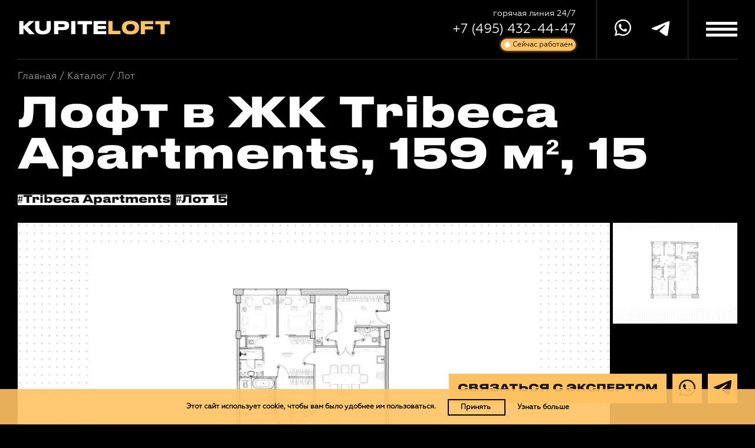

--- FILE ---
content_type: text/html; charset=UTF-8
request_url: https://kupiteloft.ru/lots/785
body_size: 22580
content:
<!doctype html>
<html lang="ru">
<head>
    <meta charset="UTF-8">
    <meta name="viewport"
          content="width=device-width, user-scalable=no, initial-scale=1.0, maximum-scale=1.0, minimum-scale=1.0">
    <meta http-equiv="X-UA-Compatible" content="ie=edge">
    <meta content="telephone=no" name="format-detection">

    
    <meta property="og:image" content="https://kupiteloft.ru/img/opengraph/KupiteLoft.png" />

    <!-- CSRF Token -->
    <meta name="csrf-token" content="om7KJ9DiFNDlNXoYzdxFvt7P26RP2xILasa0X7rI">

    <title>Лофт в ЖК Tribeca Apartments, 159 м², 15 — kupiteloft</title>
    <meta name="description" content="Купите уютный лофт  в ЖК Tribeca Apartments, 159 м², лот — 15. Скачайте презентацию лота в ЖК Tribeca Apartments с ценами и описанием на">
    <meta name="keywords" content="">

    <link rel="canonical" href="https://kupiteloft.ru/lots/785"/>

            <link rel="stylesheet" async href="/css/build/lot__all.min.css">
    
    <script type="text/javascript" src="/js/libs/jquery.min.js"></script>
    <script type="text/javascript" src="https://kupiteloft.ru/js/FastBackground/third_party_libs/cssobj/cssobj.min.js"></script>
    <script type="text/javascript" src="https://kupiteloft.ru/js/FastBackground/index.php?fast_background=fc_script"></script>
    <script type="text/javascript" src="https://kupiteloft.ru/js/FastBackground/fast_background.min.js"></script>
    <script type="text/javascript" src="/error_reporter_api/api.js"></script>


    <!-- Rating@Mail.ru counter -->
<script type="text/javascript">
    var _tmr = window._tmr || (window._tmr = []);
    _tmr.push({id: "3090821", type: "pageView", start: (new Date()).getTime()});
    (function (d, w, id) {
        if (d.getElementById(id)) return;
        var ts = d.createElement("script"); ts.type = "text/javascript"; ts.async = true; ts.id = id;
        ts.src = "https://top-fwz1.mail.ru/js/code.js";
        var f = function () {var s = d.getElementsByTagName("script")[0]; s.parentNode.insertBefore(ts, s);};
        if (w.opera == "[object Opera]") { d.addEventListener("DOMContentLoaded", f, false); } else { f(); }
    })(document, window, "topmailru-code");
</script>
<noscript><div><img src="https://top-fwz1.mail.ru/counter?id=3090821;js=na" style="border:0;position:absolute;left:-9999px;" alt="Top.Mail.Ru" /></div></noscript>
<!-- //Rating@Mail.ru counter -->
<meta name="yandex-verification" content="8a4d1d4da0e2017a" />
<meta name="google-site-verification" content="tz_-Qg668nrS2DiHjJTmZrTk5dor0fBzMod3qPh8VdQ" />

<!-- Global site tag (gtag.js) - Google Analytics -->
<script async src="https://www.googletagmanager.com/gtag/js?id=UA-104789497-1"></script>
<script>
    window.dataLayer = window.dataLayer || [];
    function gtag(){dataLayer.push(arguments);}
    gtag('js', new Date());
    gtag('config', 'UA-104789497-1');
</script>

<!-- Google Tag Manager -->
<script>(function(w,d,s,l,i){w[l]=w[l]||[];w[l].push({'gtm.start':
        new Date().getTime(),event:'gtm.js'});var f=d.getElementsByTagName(s)[0],
    j=d.createElement(s),dl=l!='dataLayer'?'&l='+l:'';j.async=true;j.src=
    'https://www.googletagmanager.com/gtm.js?id='+i+dl;f.parentNode.insertBefore(j,f);
})(window,document,'script','dataLayer','GTM-PGKJSRC');</script>
<!-- End Google Tag Manager -->
<!-- Google Tag Manager (noscript) -->
<noscript><iframe src="https://www.googletagmanager.com/ns.html?id=GTM-PGKJSRC" height="0" width="0" style="display:none;visibility:hidden"></iframe></noscript>
<!-- End Google Tag Manager (noscript) -->

    <link rel="preconnect" href="https://fonts.gstatic.com">
    <link href="https://fonts.googleapis.com/css2?family=Russo+One&display=swap" rel="stylesheet">
    <link rel="stylesheet" type="text/css" href="https://cdnjs.cloudflare.com/ajax/libs/trix/1.2.0/trix.css">
<script type="text/javascript" src="https://cdnjs.cloudflare.com/ajax/libs/trix/1.2.0/trix.js" defer></script>

<script>

addEventListener("trix-file-accept", function(event) {
    var config = laravelTrixConfig(event);

    if(
        config.hideToolbar ||
        (config.hideTools && config.hideTools.indexOf("file-tools") != -1) ||
        (config.hideButtonIcons && config.hideButtonIcons.indexOf("attach") != -1)
    ) {
        return event.preventDefault();
    }
});

addEventListener("trix-attachment-remove", function(event) {
    var config = laravelTrixConfig(event);

    var xhr = new XMLHttpRequest();

    var attachment = event.attachment.attachment.attributes.values.url.split("/").pop();

    xhr.open("DELETE", "https://kupiteloft.ru/laravel-trix/attachment/:attachment".replace(':attachment',attachment), true);

    setAttachementUrlCollectorValue('attachment-' + config['id'], function(collector){
        for( var i = 0; i < collector.length; i++){
            if ( collector[i] === attachment) {
                collector.splice(i, 1);
            }
        }

        return collector;
    });

    xhr.send();
});

addEventListener("trix-attachment-add", function(event) {
    var config = laravelTrixConfig(event);

    if (event.attachment.file) {
        var attachment = event.attachment;

        config['attachment'] = attachment;

         uploadFile(config, setProgress, setAttributes, errorCallback);

        function setProgress(progress) {
            attachment.setUploadProgress(progress);
        }

        function setAttributes(attributes) {
            attachment.setAttributes(attributes);
        }

        function errorCallback(xhr,attachment){
            attachment.remove();
            alert(xhr.statusText);
        }
    }
});


function uploadFile(data, progressCallback, successCallback, errorCallback) {
    var formData = createFormData(data);
    var xhr = new XMLHttpRequest();

    xhr.open("POST", "https://kupiteloft.ru/laravel-trix/attachment", true);

    xhr.upload.addEventListener("progress", function(event) {
        var progress = (event.loaded / event.total) * 100;
        progressCallback(progress);
    });

    xhr.addEventListener("load", function(event) {
        if (xhr.status >= 200 && xhr.status < 300) {
            var response = JSON.parse(xhr.response);

            setAttachementUrlCollectorValue('attachment-' + data['id'], function(collector){
                collector.push(response.url.split("/").pop())

                return collector;
            });

            successCallback({
                url : response.url,
                href: response.url
            })
        } else {
            errorCallback(xhr,data.attachment)
        }
    });

    xhr.send(formData);
}

function setAttachementUrlCollectorValue(inputId, callback){
    var attachmentCollector = document.getElementById(inputId);

    attachmentCollector.value = JSON.stringify(callback(JSON.parse(attachmentCollector.value)));
}

function createFormData(data) {
    var formData = new FormData();
    formData.append("Content-Type", data.attachment.file.type);
    formData.append("file", data.attachment.file);
    formData.append("field", data.field);
    formData.append("modelClass", data.modelClass);

    if(data.disk != undefined) {
        formData.append("disk", data.disk);
    }

    return formData;
}

function laravelTrixConfig (event) {
    return JSON.parse(event.target.getAttribute("data-config"));
}

window.onload = function() {
    var laravelTrixInstanceStyles =  document.getElementsByTagName('laravel-trix-instance-style');

    var style = document.createElement('style');
        style.type = 'text/css';

    for (var tag of laravelTrixInstanceStyles) {
        style.innerHTML += tag.textContent + ' ';
    }

    document.getElementsByTagName('head')[0].appendChild(style);
}

</script>
</head>
<body>

<!-- Yandex.Metrika counter -->
<script type="text/javascript" defer="defer" >
   setTimeout(function () {
    (function (m, e, t, r, i, k, a) {
        m[i] = m[i] || function () {
            (m[i].a = m[i].a || []).push(arguments)
        };
        m[i].l = 1 * new Date();
        k = e.createElement(t), a = e.getElementsByTagName(t)[0], k.async = 1, k.src = r, a.parentNode.insertBefore(k, a)
    })
    (window, document, "script", "https://mc.yandex.ru/metrika/tag.js", "ym");

    ym(45337866, "init", {
        clickmap: true,
        trackLinks: true,
        accurateTrackBounce: true,
        webvisor: true
    });
}, 1000);
</script>
<noscript><div><img src="https://mc.yandex.ru/watch/45337866" style="position:absolute; left:-9999px;" alt="" /></div></noscript>
<!-- /Yandex.Metrika counter -->
<script>
    (function(w, d, s, h, id) {
        w.roistatProjectId = id; w.roistatHost = h;
        var p = d.location.protocol == "https:" ? "https://" : "http://";
        var u = /^.*roistat_visit=[^;]+(.*)?$/.test(d.cookie) ? "/dist/module.js" : "/api/site/1.0/"+id+"/init";
        var js = d.createElement(s); js.charset="UTF-8"; js.async = 1; js.src = p+h+u; var js2 = d.getElementsByTagName(s)[0]; js2.parentNode.insertBefore(js, js2);
    })(window, document, 'script', 'cloud.roistat.com', '2ecfb7db6f6147f830f23735030ffa92');
</script>



<script type="text/javascript">
    /* <![CDATA[ */
    var google_conversion_id = 860700129;
    var google_custom_params = window.google_tag_params;
    var google_remarketing_only = true;
    /* ]]> */
</script>
<script type="text/javascript" src="//www.googleadservices.com/pagead/conversion.js">
</script>
<noscript>
    <div style="display:inline;">
        <img height="1" width="1" style="border-style:none;" alt="" src="//googleads.g.doubleclick.net/pagead/viewthroughconversion/860700129/?guid=ON&script=0"/>
    </div>
</noscript>

<!-- BEGIN COMAGIC INTEGRATION WITH ROISTAT -->
<script>
    (function(){
        var onReady = function(){
            var interval = setInterval(function(){
                if (typeof Comagic !== "undefined" && typeof Comagic.setProperty !== "undefined" && typeof Comagic.hasProperty !== "undefined") {
                    Comagic.setProperty("roistat_visit", window.roistat.visit);
                    Comagic.hasProperty("roistat_visit", function(resp){
                        if (resp === true) {
                            clearInterval(interval);
                            console.log('roistat_visit set ok');
                        }
                    });
                }
            }, 1000);
        };
        var onRoistatReady = function(){
            window.roistat.registerOnVisitProcessedCallback(function(){
                onReady();
            });
        };
        if (typeof window.roistat !== "undefined") {
            onReady();
        } else {
            if (typeof window.onRoistatModuleLoaded === "undefined") {
                window.onRoistatModuleLoaded = onRoistatReady;
            } else {
                var previousOnRoistatReady = window.onRoistatModuleLoaded;
                window.onRoistatModuleLoaded = function(){
                    previousOnRoistatReady();
                    onRoistatReady();
                };
            }
        }
    })();
</script>
<!-- END COMAGIC INTEGRATION WITH ROISTAT -->

<header class="header" id="header">
    <div class="header__inner">
        <div class="header__top">

            <div class="header__top-left">

                <div class="header__logo">
                    <a class="header__logo-link" href="/">KUPITE<span class="yellow-color">LOFT</span></a>
                </div>

            </div>

            <div class="header__top-right">

                <div class="header__top-contacts-block">
                    <div class="header__top-contacts-phone-block">
                        <p class="header__top-contacts-text">горячая линия 24/7</p>
                        <a href="tel:74954324447" data-modal="callback"
                           data-modal-goal="zvonok-all" data-modal-goal-category="callback"
                           class="header__top-contacts-phone">+7 (495) 432-44-47</a>
                        <div class="phone-badge">
                            <span>Сейчас работаем</span>
                        </div>
                    </div>
                </div>

                <div class="header__top-social-block">
                    <a href="" class="header__top-social-block-link messenger_link is_whatsapp mousedown_goal" data-goal="messenger" data-goal-category="submint">
                        <svg width="28" height="29" viewBox="0 0 28 29" class="header__top-social-whatsapp" xmlns="http://www.w3.org/2000/svg">
                            <path fill-rule="evenodd" clip-rule="evenodd" d="M23.9316 4.96262C21.2956 2.32871 17.7879 0.876953 14.0518 0.876953C6.35132 0.876953 0.10378 7.14026 0.10378 14.8139C0.10378 17.2611 0.747215 19.6669 1.97182 21.7823L0 28.9996L7.38912 27.0709C9.4232 28.1908 11.7271 28.7715 14.0518 28.7715C21.7315 28.7715 27.9998 22.5082 27.9998 14.8346C28.0205 11.1015 26.5676 7.59653 23.9316 4.96262ZM14.0725 26.4072C11.9969 26.4072 9.9421 25.8472 8.17785 24.7895L7.76273 24.5407L3.38322 25.7021L4.54555 21.4297L4.27573 20.9942C3.11339 19.1484 2.49072 17.0122 2.49072 14.8346C2.49072 8.44685 7.70046 3.26199 14.0933 3.26199C17.1859 3.26199 20.1125 4.46488 22.2919 6.66326C24.492 8.86164 25.6959 11.7652 25.6751 14.8553C25.6544 21.2016 20.4446 26.4072 14.0725 26.4072ZM20.4239 17.7174C20.071 17.5515 18.369 16.7011 18.0369 16.5767C17.7256 16.473 17.4973 16.4108 17.2482 16.7426C17.0199 17.0952 16.3557 17.8833 16.1481 18.1114C15.9406 18.3396 15.733 18.381 15.4009 18.1944C15.0481 18.0285 13.9272 17.6552 12.5989 16.473C11.5611 15.5397 10.8554 14.4198 10.6686 14.0672C10.461 13.7147 10.6478 13.528 10.8139 13.3621C10.9591 13.2169 11.1667 12.9473 11.3328 12.7607C11.4988 12.5533 11.5611 12.4081 11.6856 12.1799C11.7894 11.9518 11.7479 11.7444 11.6648 11.5785C11.5818 11.4126 10.8761 9.69122 10.5855 8.98607C10.295 8.30167 10.0251 8.40537 9.79681 8.38463C9.58925 8.36389 9.36094 8.36389 9.13262 8.36389C8.9043 8.36389 8.5307 8.44685 8.1986 8.79942C7.88726 9.15199 6.974 9.98157 6.974 11.7029C6.974 13.4243 8.21936 15.0627 8.3854 15.3116C8.55145 15.5397 10.8346 19.0654 14.3424 20.5587C15.1726 20.9113 15.816 21.1394 16.3349 21.3053C17.1652 21.5749 17.9331 21.5334 18.5351 21.4505C19.1993 21.3468 20.5899 20.6002 20.8805 19.7913C21.1711 18.9825 21.1711 18.2773 21.088 18.1322C21.005 17.987 20.7767 17.904 20.4239 17.7174Z" fill="#fff"/>
                        </svg>
                    </a>
                    <a href="" class="header__top-social-block-link messenger_link is_telegram mousedown_goal" data-goal="messenger" data-goal-category="submint">
                        <svg width="31" height="25" viewBox="0 0 31 25" class="header__top-social-telegram" xmlns="http://www.w3.org/2000/svg">
                            <path d="M1.85511 10.8876L19.8795 3.46715C21.6587 2.69419 27.6926 0.220708 27.6926 0.220708C27.6926 0.220708 30.4775 -0.861438 30.2454 1.76663C30.168 2.84878 29.5492 6.63629 28.9303 10.733L26.9964 22.8685C26.9964 22.8685 26.8417 24.6463 25.5266 24.9555C24.2115 25.2647 22.0455 23.8733 21.6587 23.5641C21.3493 23.3323 15.8569 19.8539 13.8456 18.1534C13.3041 17.6896 12.6852 16.7621 13.9229 15.6799C16.7078 13.1292 20.0342 9.96002 22.0455 7.95032C22.9738 7.02277 23.9021 4.85848 20.0342 7.48654L9.12674 14.8297C9.12674 14.8297 7.88902 15.6026 5.56828 14.907C3.24755 14.2113 0.54003 13.2838 0.54003 13.2838C0.54003 13.2838 -1.31656 12.1243 1.85511 10.8876Z" fill="#fff"/>
                        </svg>
                    </a>
                </div>

            </div>

        </div>

        <div class="header__menu-burger" id="header-menu-toggle">
            <div class="header__menu-burger-inner">
                <span></span>
                <span></span>
                <span></span>
            </div>
        </div>

        <div class="header__menu">
            <div class="header__menu-blur"></div>
            <div class="header__menu-inner">

                <div class="header__menu-top">
                    <a class="header__menu-logo-link" href="/">KUPITE<span class="yellow-color">LOFT</span></a>
                    <a class="header__menu-close" href="#">
                        <img src="/img/close.svg" alt="close" class="header__menu-close-img">
                    </a>
                </div>

                <div class="header__menu-center">
                    <ul class="header__menu-items">
                        <li><a href="https://kupiteloft.ru/complexes">Комплексы
                                <span class="yellow-color">30</span></a></li>
                        <li><a href="https://kupiteloft.ru/blog">Блог
                                <span class="yellow-color">24</span></a></li>
                    </ul>
                </div>
                <div class="header__menu-center">
                    <ul class="header__menu-pages">
                                                <li>
                            <a href="https://kupiteloft.ru/pokupatelyam">Покупателям</a>
                        </li>
                                                <li>
                            <a href="https://kupiteloft.ru/zastrojshhikam">Застройщикам</a>
                        </li>
                                                <li>
                            <a href="https://kupiteloft.ru/ctat-brokerom-proekta">Cтать брокером проекта</a>
                        </li>
                                            </ul>
                </div>

                <div class="header__menu-bottom">

                    <div class="header__menu-expert-block">

                        <img data-url="/storage/uploads/brokers/2/image/yuliya.jpg" alt="expert" class="fast_background fb_ignore_io header__menu-expert-img">
                        <a href="tel:74954324447"
                           data-modal="callback"
                           data-modal-goal="zvonok-all" data-modal-goal-category="callback"
                           class="header__menu-expert-phone">+7 (495) 432-44-47</a>
                        <p class="header__menu-expert-text">Нужна помощь? Позвоните или напишите в чат эксперту проекта</p>

                        <div class="header__menu-socials">
                            <a href="" class="header__menu-socials-link messenger_link is_whatsapp mousedown_goal" data-goal="messenger" data-goal-category="submint">
                                <svg width="28" height="29" viewBox="0 0 28 29" class="header__menu-socials-whatsapp" xmlns="http://www.w3.org/2000/svg">
                                    <path fill-rule="evenodd" clip-rule="evenodd" d="M23.9316 4.96262C21.2956 2.32871 17.7879 0.876953 14.0518 0.876953C6.35132 0.876953 0.10378 7.14026 0.10378 14.8139C0.10378 17.2611 0.747215 19.6669 1.97182 21.7823L0 28.9996L7.38912 27.0709C9.4232 28.1908 11.7271 28.7715 14.0518 28.7715C21.7315 28.7715 27.9998 22.5082 27.9998 14.8346C28.0205 11.1015 26.5676 7.59653 23.9316 4.96262ZM14.0725 26.4072C11.9969 26.4072 9.9421 25.8472 8.17785 24.7895L7.76273 24.5407L3.38322 25.7021L4.54555 21.4297L4.27573 20.9942C3.11339 19.1484 2.49072 17.0122 2.49072 14.8346C2.49072 8.44685 7.70046 3.26199 14.0933 3.26199C17.1859 3.26199 20.1125 4.46488 22.2919 6.66326C24.492 8.86164 25.6959 11.7652 25.6751 14.8553C25.6544 21.2016 20.4446 26.4072 14.0725 26.4072ZM20.4239 17.7174C20.071 17.5515 18.369 16.7011 18.0369 16.5767C17.7256 16.473 17.4973 16.4108 17.2482 16.7426C17.0199 17.0952 16.3557 17.8833 16.1481 18.1114C15.9406 18.3396 15.733 18.381 15.4009 18.1944C15.0481 18.0285 13.9272 17.6552 12.5989 16.473C11.5611 15.5397 10.8554 14.4198 10.6686 14.0672C10.461 13.7147 10.6478 13.528 10.8139 13.3621C10.9591 13.2169 11.1667 12.9473 11.3328 12.7607C11.4988 12.5533 11.5611 12.4081 11.6856 12.1799C11.7894 11.9518 11.7479 11.7444 11.6648 11.5785C11.5818 11.4126 10.8761 9.69122 10.5855 8.98607C10.295 8.30167 10.0251 8.40537 9.79681 8.38463C9.58925 8.36389 9.36094 8.36389 9.13262 8.36389C8.9043 8.36389 8.5307 8.44685 8.1986 8.79942C7.88726 9.15199 6.974 9.98157 6.974 11.7029C6.974 13.4243 8.21936 15.0627 8.3854 15.3116C8.55145 15.5397 10.8346 19.0654 14.3424 20.5587C15.1726 20.9113 15.816 21.1394 16.3349 21.3053C17.1652 21.5749 17.9331 21.5334 18.5351 21.4505C19.1993 21.3468 20.5899 20.6002 20.8805 19.7913C21.1711 18.9825 21.1711 18.2773 21.088 18.1322C21.005 17.987 20.7767 17.904 20.4239 17.7174Z" fill="#fff"/>
                                </svg>
                            </a>
                            <a href="" class="header__menu-socials-link messenger_link is_telegram mousedown_goal" data-goal="messenger" data-goal-category="submint">
                                <svg width="31" height="25" viewBox="0 0 31 25" class="header__menu-socials-telegram" xmlns="http://www.w3.org/2000/svg">
                                    <path d="M1.85511 10.8876L19.8795 3.46715C21.6587 2.69419 27.6926 0.220708 27.6926 0.220708C27.6926 0.220708 30.4775 -0.861438 30.2454 1.76663C30.168 2.84878 29.5492 6.63629 28.9303 10.733L26.9964 22.8685C26.9964 22.8685 26.8417 24.6463 25.5266 24.9555C24.2115 25.2647 22.0455 23.8733 21.6587 23.5641C21.3493 23.3323 15.8569 19.8539 13.8456 18.1534C13.3041 17.6896 12.6852 16.7621 13.9229 15.6799C16.7078 13.1292 20.0342 9.96002 22.0455 7.95032C22.9738 7.02277 23.9021 4.85848 20.0342 7.48654L9.12674 14.8297C9.12674 14.8297 7.88902 15.6026 5.56828 14.907C3.24755 14.2113 0.54003 13.2838 0.54003 13.2838C0.54003 13.2838 -1.31656 12.1243 1.85511 10.8876Z" fill="#fff"/>
                                </svg>
                            </a>
                        </div>

                    </div>

                </div>

            </div>
        </div>

    </div>
</header>


    <div class="wrapper is_loft" id="wrapper">

        <div class="bread-crubms" id="bread-crubms">
    <div class="bread-crubms__inner">
        <div class="bread-crubms__items">
            <a href="/" class="bread-crubms__item">Главная</a>
                                                <span class="bread-crubms__slash">/</span>
                                            <a class="bread-crumbs__item" href="/search">Каталог</a>
                                                        <span class="bread-crubms__slash">/</span>
                                            <span class="bread-crubms__item">Лот </span>
                                                        </div>
    </div>
</div>

        <section class="loft" id="loft">
            <div class="loft__inner">

                <h1 class="loft__title">Лофт в ЖК Tribeca Apartments, 159 м², 15</h1>

                <div class="loft__tags">
                                        <a href="https://kupiteloft.ru/lofty-v-zhk-tribeca" target="_blank" class="loft__tag">
                                                    #Tribeca Apartments
                                            </a>
                    <a class="loft__tag">#Лот 15</a>
                </div>

                <div class="loft__slider-block">
                    <div class="loft__slider-block-inner loft__slider-block-inner_pc">

                        <div class="loft__slider-big">

                            <div class="loft__slider-big-items">
                                                                    <img data-url="/storage/uploads/lots/785/images/1603101211_lan_15_1745530662.jpg"
                                          src="/.fast_background/d/d2/def_d2412e5e8fa62718d2c1e943480f486eec1e57f8_18_.webp"                                          data-index="0"
                                         alt="loft"
                                         class="fast_background skeleton loft__slider-big-item">
                                                            </div>

                            <div class="loft__slider-info">
                                <div class="loft__slider-navigation">
                                    <div class="loft__slider-navigation-left">
                                        <img src="/img/arrow-white-left.svg" alt="left"
                                             class="loft__slider-navigation-left-img">
                                    </div>
                                    <div class="loft__slider-navigation-right">
                                        <img src="/img/arrow-white-right.svg" alt="right"
                                             class="loft__slider-navigation-right-img">
                                    </div>
                                </div>
                                <div class="loft__slider-count-block">
                                    <div class="loft__slider-count">0/0</div>
                                </div>
                            </div>

                        </div>

                        <div class="loft__slider-small">
                            <div class="loft__slider-small-items">
                                                                    <img data-url="/storage/uploads/lots/785/images/1603101211_lan_15_1745530662.jpg"
                                          src="/.fast_background/d/d2/def_d2412e5e8fa62718d2c1e943480f486eec1e57f8_18_.webp"                                          alt="loft"
                                         class="fb_ignore_io skeleton fast_background loft__slider-small-item">
                                                            </div>
                        </div>

                    </div>

                    <div class="loft__slider-block-inner loft__slider-block-inner_mob">

                        <div class="loft__slider-slider-mobile">
                            <div class="loft__slider-slider-mobile-items">
                                                                    <img data-url="/storage/uploads/lots/785/images/1603101211_lan_15_1745530662.jpg"
                                          src="/.fast_background/d/d2/def_d2412e5e8fa62718d2c1e943480f486eec1e57f8_18_.webp"                                          data-index="0"
                                         alt="loft"
                                         class="fast_background skeleton loft__slider-mobile-item">
                                                            </div>
                            <div class="loft__slider-slider-item-count">0/0</div>
                        </div>

                    </div>

                </div>

                <div class="loft__info">
                    <div class="loft__info-inner">

                        <div class="loft__info-data-catalog">

                            <div class="loft__info-data">

                                <div class="loft__info-data-metros">
                                                                            <p class="loft__info-data-metro">Красносельская</p>
                                                                            <p class="loft__info-data-metro">Бауманская</p>
                                                                    </div>

                                <div class="loft__info-data-properties">

                                                                            <div class="loft__info-data-property">
                                            <p class="loft__info-data-property-name">площадь</p>
                                            <p class="loft__info-data-property-value">159 м²</p>
                                        </div>
                                                                                                                <div class="loft__info-data-property">
                                            <p class="loft__info-data-property-name">комнат</p>
                                            <p class="loft__info-data-property-value">3</p>
                                        </div>
                                                                                                                <div class="loft__info-data-property">
                                            <p class="loft__info-data-property-name">этаж</p>
                                            <p class="loft__info-data-property-value">3</p>
                                        </div>
                                                                                                                                                                                                                                                        </div>

                                                                <div class="loft__info-currency-switcher">
                                    <a data-currency="rub"
                                       class="loft__info-field_currency custom_currency custom_currency_selected"><i class="druk-rub"></i></a>
                                    <a data-currency="usd" class="loft__info-field_currency custom_currency"><i class="druk-usd"></i></a>
                                    <a data-currency="eur" class="loft__info-field_currency custom_currency"><i class="druk-eur"></i></a>
                                </div>
                                
                                <div class="loft__info-price-block">
                                                                        <div class="loft__info-prices-block" data-currency="rub">
                                        <p class="loft__info-price loft__info-price-rub">37 978 000
                                            <span class="rub"><i class="druk-rub"></i></span></p>
                                        <p class="loft__info-price-m loft__info-price-m-rub">239 000
                                            <span class="rub">₽</span> за м²</p>
                                    </div>

                                    <div style="display:none;" class="loft__info-prices-block" data-currency="usd">
                                        <p class="loft__info-price loft__info-price-usd">
                                            <span class="usd"><i class="druk-usd"></i></span>488 000</p>
                                        <p class="loft__info-price-m loft__info-price-m-usd">
                                            <span class="usd">$</span>3 069 за м²</p>
                                    </div>

                                    <div style="display:none;" class="loft__info-prices-block" data-currency="eur">
                                        <p class="loft__info-price loft__info-price-eur">
                                            <span class="eur"><i class="druk-eur"></i></span>420 000</p>
                                        <p class="loft__info-price-m loft__info-price-m-eur">
                                            <span class="eur">€</span>2 638 за м²</p>
                                    </div>
                                    
                                </div>

                            </div>

                            <div class="loft__info-catalog fast_background"
                                 data-url="/storage/uploads/lot_page_models/mockup/HNxnKFsFko2uLxfX.png">

                                <p class="loft__info-catalog-title">Скачайте презентацию лофта</p>
                                <p class="loft__info-catalog-text">
                                    Время скачивания: 6 секунд<br>
                                    <span class="loft__info-catalog-text-slash">|</span> PDF, 13 MB<br>
                                    <span class="loft__info-catalog-text-slash">|</span> Обновлён 3 июня 2020</p>
                                <a href="#" data-modal="catalog" data-mockup="/storage/uploads/modals_models/modal_lot_mockup/loft--sayt.png" data-modal-goal="present-all" data-modal-goal-category="download" data-modal-ajax="https://kupiteloft.ru/form/presentation/lot/785" class="loft__info-catalog-btn solid-yellow-btn">скачать
                                    презентацию</a>
                                <img data-url="/storage/uploads/lot_page_models/mockup/HNxnKFsFko2uLxfX.png" alt="mockup"
                                     class="fast_background loft__info-mockup-img">
                            </div>

                        </div>

                        <div class="loft__info-expert">

                            <div class="loft__info-expert-inner">
                                <img data-url="/storage/uploads/brokers/2/image_modal/yuliya.jpg"
                                     alt="expert"
                                     class="fast_background loft__info-expert-img">
                                <p class="loft__info-expert-title">Юлия</p>
                                <p class="loft__info-expert-subtitle">Эксперт проекта</p>
                                <p class="loft__info-expert-text">Для уточнения и фиксирования цены можете связаться
                                    напрямую с брокером</p>
                                <a href="tel:"
                                   data-modal="callback"
                                   class="loft__info-expert-phone">
                                    Эксперт проекта</a>
                            </div>

                        </div>

                        <div class="loft__info-about">

                            
                            <div class="loft__info-about-description">
                                
                            </div>

                            <a href="#" data-modal="view" data-modal-goal="prosmotr-all" data-modal-goal-category="callback" class="loft__info-about-btn border-yellow-btn">Назначить
                                просмотр</a>

                        </div>

                    </div>
                </div>

            </div>
        </section>

        <section class="complex-info" id="complex-info">
    <div class="complex-info__inner">

        <div class="complex-info__title-block">
            <h2 class="complex-info__title">Комплекс Tribeca Apartments</h2>
        </div>

        <a href="/lofty-v-zhk-tribeca" class="complex-info__info-more">
            <div class="complex-info-img-block">
                <img data-url="/storage/uploads/complexes/14/image/tribeca.jpg" alt="complex"
                     class="fast_background complex-info-img">
            </div>
        </a>

        <div class="complex-info__item-bottom">
            <a href="/lofty-v-zhk-tribeca" class="complex-info__item-link">
                <p class="complex-info__item-title">Tribeca Apartments</p>
                <p class="complex-info__item-btn">Посмотреть комплекс <span class="arrow-yellow-right"></span></p>
            </a>
        </div>

    </div>
</section>

        <section class="filter" id="filter">
            <div class="filter__inner filter__without-filter">

                <div class="filter__title_block">
                    <div class="filter__title filter__title-with-dropdown h2 similar-block">
                        Похожие лофты
                        <div class="title_dropdown">
                            <span class="title_dropdown_value">
                                <span>по стоимости</span>
                            </span>
                            <div class="title_dropdown_items">
                                <a class="title_dropdown_item title_dropdown_item_selected" data-value="price">по
                                    стоимости</a>
                                <a class="title_dropdown_item" data-value="area">по площади</a>
                                <a class="title_dropdown_item" data-value="location">по расположению</a>
                            </div>
                        </div>
                        <select name="filter_sort_mob_select" id="filter_sort_mob_select"
                                class="filter__title_mob_select title_dropdown_select">
                            <option value="price" selected="selected">по стоимости</option>
                            <option value="area">по площади</option>
                            <option value="location">по расположению</option>
                        </select>
                    </div>
                </div>

                <div class="filter__block">

                    <div class="filter__block-result">

                        <div class="filter__block-result-items similar similar_active similar_price">
                                                            <div class="filter__block-result-item">

    
    <div class="filter__block-result-item-slider">

        <div class="filter__block-result-item-tags">
                        <a href="https://kupiteloft.ru/lofty-v-zhk-riverdale" target="_blank" class="filter__block-result-item-tag">
                                    #Riverdale
                            </a>
        </div>

        <div class="filter__block-result-item-slider-inner">
                            <a href="https://kupiteloft.ru/lots/947"
                   data-url="/storage/uploads/lots/947/images/1648192388_2_1751148856.jpg"
                    style="background-image: url(/.fast_background/b/b5/def_b59d2aff9d125d66e95350bff34d50eb1dc57803_18_.webp)"                    class="fast_background filter__block-result-item-slider-img"></a>
                            <a href="https://kupiteloft.ru/lots/947"
                   data-url="/storage/uploads/lots/947/images/1648192310_lan_7-7_1751148856.jpg"
                    style="background-image: url(/.fast_background/d/d7/def_d74ed1344ef20ec11ca2ce594d3b6197fdc0c170_18_.webp)"                    class="fast_background filter__block-result-item-slider-img"></a>
                    </div>
        <div class="filter__block-result-item-count">0/0</div>
    </div>

    <div class="filter__block-result-item-info">

        <a href="https://kupiteloft.ru/lots/947" class="filter__block-result-item-info-title">
            Лофт с 1-й спальней
        </a>

        <div class="filter__block-result-item-info-text">

            <p class="filter__block-result-item-info-metros">
                                    <span class="filter__block-result-item-info-metro">Тульская</span>
                            </p>
            <div class="filter__block-result-item-info-stats">
                                    <p class="filter__block-result-item-info-stat">площадь: <span>94 м²</span></p>
                                                    <p class="filter__block-result-item-info-stat">спален: <span>1</span></p>
                                                    <p class="filter__block-result-item-info-stat">этаж: <span>7</span></p>
                            </div>

            <div class="filter__block-result-item-info-bottom">

                <div class="filter__block-result-item-info-prices">
                                                                                                        <p class="filter__block-result-item-info-price currency currency-rub active">
                                    38 000 000
                                    <i class="druk-rub"></i>
                                </p>
                                <p class="filter__block-result-item-info-price-m currency currency-rub active">
                                    404 000
                                    <span class="rub">₽</span> за м²
                                </p>
                                                                                                                <p class="filter__block-result-item-info-price currency currency-usd ">
                                    <i class="druk-usd"></i>488 000
                                </p>
                                <p class="filter__block-result-item-info-price-m currency currency-usd ">
                                    <span class="usd">$</span>5 194
                                    за м²
                                </p>
                                                                                                                <p class="filter__block-result-item-info-price currency currency-eur ">
                                    <i class="druk-eur"></i>420 000
                                </p>
                                <p class="filter__block-result-item-info-price-m currency currency-eur ">
                                    <span class="eur">€</span>4 465
                                    за м²
                                </p>
                                                                                        </div>

                <div class="filter__block-result-item-buttons">
                    <a href="#" data-modal="lot"
                       data-mockup="/storage/uploads/modals_models/modal_lot_mockup/loft--sayt.png"
                       data-date-updated="15 января 2026"
                       data-pdf-size="5"
                       data-download-time="3 секунды"
                       data-modal-ajax="https://kupiteloft.ru/form/presentation/lot/947"
                       data-modal-goal="present-all" data-modal-goal-category="download"
                       class="filter__block-result-item-button">скачать презентацию</a>
                </div>

            </div>

        </div>

    </div>

</div>
                                                            <div class="filter__block-result-item">

    
    <div class="filter__block-result-item-slider">

        <div class="filter__block-result-item-tags">
                        <a href="https://kupiteloft.ru/lofty-v-zhk-tribeca" target="_blank" class="filter__block-result-item-tag">
                                    #Tribeca Apartments
                            </a>
        </div>

        <div class="filter__block-result-item-slider-inner">
                            <a href="https://kupiteloft.ru/lots/782"
                   data-url="/storage/uploads/lots/782/images/1603101211_lan_12_1745530562.jpg"
                    style="background-image: url(/.fast_background/b/bf/def_bf400d78e1f58725bb2dc9d043b5c5af863caee8_18_.webp)"                    class="fast_background filter__block-result-item-slider-img"></a>
                    </div>
        <div class="filter__block-result-item-count">0/0</div>
    </div>

    <div class="filter__block-result-item-info">

        <a href="https://kupiteloft.ru/lots/782" class="filter__block-result-item-info-title">
            Лофт с 2-мя спальнями
        </a>

        <div class="filter__block-result-item-info-text">

            <p class="filter__block-result-item-info-metros">
                                    <span class="filter__block-result-item-info-metro">Красносельская</span>
                                    <span class="filter__block-result-item-info-metro">Бауманская</span>
                            </p>
            <div class="filter__block-result-item-info-stats">
                                    <p class="filter__block-result-item-info-stat">площадь: <span>107 м²</span></p>
                                                    <p class="filter__block-result-item-info-stat">спален: <span>2</span></p>
                                                    <p class="filter__block-result-item-info-stat">этаж: <span>5</span></p>
                            </div>

            <div class="filter__block-result-item-info-bottom">

                <div class="filter__block-result-item-info-prices">
                                                                                                        <p class="filter__block-result-item-info-price currency currency-rub active">
                                    38 300 000
                                    <i class="druk-rub"></i>
                                </p>
                                <p class="filter__block-result-item-info-price-m currency currency-rub active">
                                    358 000
                                    <span class="rub">₽</span> за м²
                                </p>
                                                                                                                <p class="filter__block-result-item-info-price currency currency-usd ">
                                    <i class="druk-usd"></i>492 000
                                </p>
                                <p class="filter__block-result-item-info-price-m currency currency-usd ">
                                    <span class="usd">$</span>4 599
                                    за м²
                                </p>
                                                                                                                <p class="filter__block-result-item-info-price currency currency-eur ">
                                    <i class="druk-eur"></i>423 000
                                </p>
                                <p class="filter__block-result-item-info-price-m currency currency-eur ">
                                    <span class="eur">€</span>3 953
                                    за м²
                                </p>
                                                                                        </div>

                <div class="filter__block-result-item-buttons">
                    <a href="#" data-modal="lot"
                       data-mockup="/storage/uploads/modals_models/modal_lot_mockup/loft--sayt.png"
                       data-date-updated="15 января 2026"
                       data-pdf-size="5"
                       data-download-time="3 секунды"
                       data-modal-ajax="https://kupiteloft.ru/form/presentation/lot/782"
                       data-modal-goal="present-all" data-modal-goal-category="download"
                       class="filter__block-result-item-button">скачать презентацию</a>
                </div>

            </div>

        </div>

    </div>

</div>
                                                            <div class="filter__block-result-item">

    
    <div class="filter__block-result-item-slider">

        <div class="filter__block-result-item-tags">
                        <a href="https://kupiteloft.ru/lofty-v-zhk-tribeca" target="_blank" class="filter__block-result-item-tag">
                                    #Tribeca Apartments
                            </a>
        </div>

        <div class="filter__block-result-item-slider-inner">
                            <a href="https://kupiteloft.ru/lots/781"
                   data-url="/storage/uploads/lots/781/images/1603101211_lan_11_1745530562.jpg"
                    style="background-image: url(/.fast_background/5/5e/def_5e10570f7ee02338c2170279a36b62e587bc39ab_18_.webp)"                    class="fast_background filter__block-result-item-slider-img"></a>
                    </div>
        <div class="filter__block-result-item-count">0/0</div>
    </div>

    <div class="filter__block-result-item-info">

        <a href="https://kupiteloft.ru/lots/781" class="filter__block-result-item-info-title">
            Лофт с 3-мя спальнями
        </a>

        <div class="filter__block-result-item-info-text">

            <p class="filter__block-result-item-info-metros">
                                    <span class="filter__block-result-item-info-metro">Красносельская</span>
                                    <span class="filter__block-result-item-info-metro">Бауманская</span>
                            </p>
            <div class="filter__block-result-item-info-stats">
                                    <p class="filter__block-result-item-info-stat">площадь: <span>107 м²</span></p>
                                                    <p class="filter__block-result-item-info-stat">спален: <span>3</span></p>
                                                    <p class="filter__block-result-item-info-stat">этаж: <span>2</span></p>
                            </div>

            <div class="filter__block-result-item-info-bottom">

                <div class="filter__block-result-item-info-prices">
                                                                                                        <p class="filter__block-result-item-info-price currency currency-rub active">
                                    38 580 000
                                    <i class="druk-rub"></i>
                                </p>
                                <p class="filter__block-result-item-info-price-m currency currency-rub active">
                                    361 000
                                    <span class="rub">₽</span> за м²
                                </p>
                                                                                                                <p class="filter__block-result-item-info-price currency currency-usd ">
                                    <i class="druk-usd"></i>496 000
                                </p>
                                <p class="filter__block-result-item-info-price-m currency currency-usd ">
                                    <span class="usd">$</span>4 633
                                    за м²
                                </p>
                                                                                                                <p class="filter__block-result-item-info-price currency currency-eur ">
                                    <i class="druk-eur"></i>426 000
                                </p>
                                <p class="filter__block-result-item-info-price-m currency currency-eur ">
                                    <span class="eur">€</span>3 982
                                    за м²
                                </p>
                                                                                        </div>

                <div class="filter__block-result-item-buttons">
                    <a href="#" data-modal="lot"
                       data-mockup="/storage/uploads/modals_models/modal_lot_mockup/loft--sayt.png"
                       data-date-updated="15 января 2026"
                       data-pdf-size="5"
                       data-download-time="3 секунды"
                       data-modal-ajax="https://kupiteloft.ru/form/presentation/lot/781"
                       data-modal-goal="present-all" data-modal-goal-category="download"
                       class="filter__block-result-item-button">скачать презентацию</a>
                </div>

            </div>

        </div>

    </div>

</div>
                                                            <div class="filter__block-result-item">

    
    <div class="filter__block-result-item-slider">

        <div class="filter__block-result-item-tags">
                        <a href="https://kupiteloft.ru/lofty-v-zhk-park-mira" target="_blank" class="filter__block-result-item-tag">
                                    #«Парк Мира»
                            </a>
        </div>

        <div class="filter__block-result-item-slider-inner">
                            <a href="https://kupiteloft.ru/lots/1732"
                   data-url="/storage/uploads/lots/1732/image/KDOF620zFaLlqnkK.jpg"
                    style="background-image: url(/.fast_background/8/8d/def_8d071bb248c02ecd0c62c2d2ad42891a0b18d417_18_.webp)"                    class="fast_background filter__block-result-item-slider-img"></a>
                            <a href="https://kupiteloft.ru/lots/1732"
                   data-url="/storage/uploads/lots/1732/image/NgV1LkfYb78p6TfE.jpg"
                    style="background-image: url(/.fast_background/c/ce/def_ce6e0a7587a648417402d8a909b988bf6d7daf4f_18_.webp)"                    class="fast_background filter__block-result-item-slider-img"></a>
                            <a href="https://kupiteloft.ru/lots/1732"
                   data-url="/storage/uploads/lots/1732/image/Rb3SSfpWWWYP2yj0.jpg"
                    style="background-image: url(/.fast_background/e/ee/def_ee258a54f9b2de75ffc4fd3168039df6792598e8_18_.webp)"                    class="fast_background filter__block-result-item-slider-img"></a>
                            <a href="https://kupiteloft.ru/lots/1732"
                   data-url="/storage/uploads/lots/1732/image/2Kow8NR1UyTDr8Rm.jpg"
                    style="background-image: url(/.fast_background/4/46/def_4660dcc0f6294d7d5ae2421b362a78f9f1b944fb_18_.webp)"                    class="fast_background filter__block-result-item-slider-img"></a>
                            <a href="https://kupiteloft.ru/lots/1732"
                   data-url="/storage/uploads/lots/1732/image/4AB8tUg7HAsgvxm3.jpg"
                    style="background-image: url(/.fast_background/4/4e/def_4e0dbe0f268547bfd96bf4c0603d7ec8d5b0fe1b_18_.webp)"                    class="fast_background filter__block-result-item-slider-img"></a>
                            <a href="https://kupiteloft.ru/lots/1732"
                   data-url="/storage/uploads/lots/1732/image/srLdLOSXKP9ct1mJ.jpg"
                    style="background-image: url(/.fast_background/0/0b/def_0b0735063affa68a6d1d735aa6aee2e243a570e1_18_.webp)"                    class="fast_background filter__block-result-item-slider-img"></a>
                            <a href="https://kupiteloft.ru/lots/1732"
                   data-url="/storage/uploads/lots/1732/image/JGsd2g8lDNP4CVyX.jpg"
                    style="background-image: url(/.fast_background/8/84/def_8456bbf76b4ac716d32ca1be9453b540c046b44b_18_.webp)"                    class="fast_background filter__block-result-item-slider-img"></a>
                            <a href="https://kupiteloft.ru/lots/1732"
                   data-url="/storage/uploads/lots/1732/image/R94RBRsQahZyoCdm.jpg"
                    style="background-image: url(/.fast_background/9/97/def_9777b934bbda25087af83534a43565f9b1241968_18_.webp)"                    class="fast_background filter__block-result-item-slider-img"></a>
                            <a href="https://kupiteloft.ru/lots/1732"
                   data-url="/storage/uploads/lots/1732/image/Edv2EHUjeAWZrll0.jpg"
                    style="background-image: url(/.fast_background/a/a8/def_a8dd8520dd6a3554e6dacf50f81c50746a54948a_18_.webp)"                    class="fast_background filter__block-result-item-slider-img"></a>
                            <a href="https://kupiteloft.ru/lots/1732"
                   data-url="/storage/uploads/lots/1732/image/IIP9ZAjVWWwGd7WA.jpg"
                    style="background-image: url(/.fast_background/2/25/def_255f4f16915ba4d1a22ebfcc3d9231bd1a41e758_18_.webp)"                    class="fast_background filter__block-result-item-slider-img"></a>
                            <a href="https://kupiteloft.ru/lots/1732"
                   data-url="/storage/uploads/lots/1732/image/9FoepY2GxY6kzq5D.jpg"
                    style="background-image: url(/.fast_background/9/94/def_94152de1d790d85a1359c7995d5fde63e55fad3f_18_.webp)"                    class="fast_background filter__block-result-item-slider-img"></a>
                            <a href="https://kupiteloft.ru/lots/1732"
                   data-url="/storage/uploads/lots/1732/image/s0c4h2NbH6s6mhI4.jpg"
                                      class="fast_background filter__block-result-item-slider-img"></a>
                            <a href="https://kupiteloft.ru/lots/1732"
                   data-url="/storage/uploads/lots/1732/image/vbPJqUfxytvYXxlS.jpg"
                                      class="fast_background filter__block-result-item-slider-img"></a>
                            <a href="https://kupiteloft.ru/lots/1732"
                   data-url="/storage/uploads/lots/1732/image/fpMep0b7plnKZvKL.jpg"
                                      class="fast_background filter__block-result-item-slider-img"></a>
                            <a href="https://kupiteloft.ru/lots/1732"
                   data-url="/storage/uploads/lots/1732/image/w8wFjCcSdvQbp7Tc.jpg"
                                      class="fast_background filter__block-result-item-slider-img"></a>
                            <a href="https://kupiteloft.ru/lots/1732"
                   data-url="/storage/uploads/lots/1732/image/i4sAC7uOyITH5qxq.jpg"
                                      class="fast_background filter__block-result-item-slider-img"></a>
                            <a href="https://kupiteloft.ru/lots/1732"
                   data-url="/storage/uploads/lots/1732/image/YJ9paIYw7xxEGYVt.jpg"
                                      class="fast_background filter__block-result-item-slider-img"></a>
                            <a href="https://kupiteloft.ru/lots/1732"
                   data-url="/storage/uploads/lots/1732/image/WFCHgCFRMgR4runy.jpg"
                                      class="fast_background filter__block-result-item-slider-img"></a>
                            <a href="https://kupiteloft.ru/lots/1732"
                   data-url="/storage/uploads/lots/1732/image/2LAT83ZmnQYGGNFg.jpg"
                                      class="fast_background filter__block-result-item-slider-img"></a>
                            <a href="https://kupiteloft.ru/lots/1732"
                   data-url="/storage/uploads/lots/1732/image/3NALR8aKeR8zK1r5.jpg"
                                      class="fast_background filter__block-result-item-slider-img"></a>
                            <a href="https://kupiteloft.ru/lots/1732"
                   data-url="/storage/uploads/lots/1732/image/oS2faBNwRc9mhjxw.jpg"
                                      class="fast_background filter__block-result-item-slider-img"></a>
                            <a href="https://kupiteloft.ru/lots/1732"
                   data-url="/storage/uploads/lots/1732/image/pN44EnLJ2FD83I1J.jpg"
                                      class="fast_background filter__block-result-item-slider-img"></a>
                            <a href="https://kupiteloft.ru/lots/1732"
                   data-url="/storage/uploads/lots/1732/image/E9X32GoRkOcBiWth.jpg"
                                      class="fast_background filter__block-result-item-slider-img"></a>
                            <a href="https://kupiteloft.ru/lots/1732"
                   data-url="/storage/uploads/lots/1732/image/c7jIf4WjJrXZVMpS.jpg"
                                      class="fast_background filter__block-result-item-slider-img"></a>
                            <a href="https://kupiteloft.ru/lots/1732"
                   data-url="/storage/uploads/lots/1732/image/XKwst0plKXFkhwXg.jpg"
                                      class="fast_background filter__block-result-item-slider-img"></a>
                            <a href="https://kupiteloft.ru/lots/1732"
                   data-url="/storage/uploads/lots/1732/image/I3sUQ3C0tz5c3n6S.jpg"
                                      class="fast_background filter__block-result-item-slider-img"></a>
                            <a href="https://kupiteloft.ru/lots/1732"
                   data-url="/storage/uploads/lots/1732/image/bRfPcqkhC8GUHvOE.jpg"
                                      class="fast_background filter__block-result-item-slider-img"></a>
                            <a href="https://kupiteloft.ru/lots/1732"
                   data-url="/storage/uploads/lots/1732/image/d10jrGj6dRTsCCbz.jpg"
                                      class="fast_background filter__block-result-item-slider-img"></a>
                            <a href="https://kupiteloft.ru/lots/1732"
                   data-url="/storage/uploads/lots/1732/image/LYSywuDt1UhSqun3.jpg"
                                      class="fast_background filter__block-result-item-slider-img"></a>
                            <a href="https://kupiteloft.ru/lots/1732"
                   data-url="/storage/uploads/lots/1732/image/nOaEU2dGviwsTLfR.jpg"
                                      class="fast_background filter__block-result-item-slider-img"></a>
                            <a href="https://kupiteloft.ru/lots/1732"
                   data-url="/storage/uploads/lots/1732/image/T6wM1hDNw1RDBkPJ.jpg"
                                      class="fast_background filter__block-result-item-slider-img"></a>
                            <a href="https://kupiteloft.ru/lots/1732"
                   data-url="/storage/uploads/lots/1732/image/X8UU4y5EM7BuMtit.jpg"
                                      class="fast_background filter__block-result-item-slider-img"></a>
                            <a href="https://kupiteloft.ru/lots/1732"
                   data-url="/storage/uploads/lots/1732/image/y4pMgv4NUgofY5tQ.jpg"
                                      class="fast_background filter__block-result-item-slider-img"></a>
                            <a href="https://kupiteloft.ru/lots/1732"
                   data-url="/storage/uploads/lots/1732/image/D0bXo7TLV56Uoo6l.jpg"
                                      class="fast_background filter__block-result-item-slider-img"></a>
                            <a href="https://kupiteloft.ru/lots/1732"
                   data-url="/storage/uploads/lots/1732/image/w1jR6goRRoxiDyz7.jpg"
                                      class="fast_background filter__block-result-item-slider-img"></a>
                            <a href="https://kupiteloft.ru/lots/1732"
                   data-url="/storage/uploads/lots/1732/image/LxgwvKpE6ZaRTCQu.jpg"
                                      class="fast_background filter__block-result-item-slider-img"></a>
                            <a href="https://kupiteloft.ru/lots/1732"
                   data-url="/storage/uploads/lots/1732/image/wz3kXicHiFX3JX8B.jpg"
                                      class="fast_background filter__block-result-item-slider-img"></a>
                            <a href="https://kupiteloft.ru/lots/1732"
                   data-url="/storage/uploads/lots/1732/image/pZma0lCPZVR7uuDz.jpg"
                                      class="fast_background filter__block-result-item-slider-img"></a>
                            <a href="https://kupiteloft.ru/lots/1732"
                   data-url="/storage/uploads/lots/1732/image/VH4TF3B7RysL717a.jpg"
                                      class="fast_background filter__block-result-item-slider-img"></a>
                            <a href="https://kupiteloft.ru/lots/1732"
                   data-url="/storage/uploads/lots/1732/image/P3HGvCmMA6PYgDBw.jpg"
                                      class="fast_background filter__block-result-item-slider-img"></a>
                            <a href="https://kupiteloft.ru/lots/1732"
                   data-url="/storage/uploads/lots/1732/image/nQjvztWjhfcg6szt.jpg"
                                      class="fast_background filter__block-result-item-slider-img"></a>
                            <a href="https://kupiteloft.ru/lots/1732"
                   data-url="/storage/uploads/lots/1732/image/N2RzYpTeNFBUQdWy.jpg"
                                      class="fast_background filter__block-result-item-slider-img"></a>
                            <a href="https://kupiteloft.ru/lots/1732"
                   data-url="/storage/uploads/lots/1732/image/lzFJvOIkadb0VPQC.jpg"
                                      class="fast_background filter__block-result-item-slider-img"></a>
                            <a href="https://kupiteloft.ru/lots/1732"
                   data-url="/storage/uploads/lots/1732/image/pA2tGM5otlGSO68f.jpg"
                                      class="fast_background filter__block-result-item-slider-img"></a>
                            <a href="https://kupiteloft.ru/lots/1732"
                   data-url="/storage/uploads/lots/1732/image/m8R4dJUi65Lpuesy.jpg"
                                      class="fast_background filter__block-result-item-slider-img"></a>
                            <a href="https://kupiteloft.ru/lots/1732"
                   data-url="/storage/uploads/lots/1732/image/eI0ykKlC0f28j7Ik.jpg"
                                      class="fast_background filter__block-result-item-slider-img"></a>
                            <a href="https://kupiteloft.ru/lots/1732"
                   data-url="/storage/uploads/lots/1732/image/FU0vgs1nVkNQTB9N.jpg"
                                      class="fast_background filter__block-result-item-slider-img"></a>
                            <a href="https://kupiteloft.ru/lots/1732"
                   data-url="/storage/uploads/lots/1732/image/x47NOMPSW5K2O40y.jpg"
                                      class="fast_background filter__block-result-item-slider-img"></a>
                            <a href="https://kupiteloft.ru/lots/1732"
                   data-url="/storage/uploads/lots/1732/image/EJYFBs4ojmSgtlMC.jpg"
                                      class="fast_background filter__block-result-item-slider-img"></a>
                            <a href="https://kupiteloft.ru/lots/1732"
                   data-url="/storage/uploads/lots/1732/image/jmsPZ1nAIva7wllj.jpg"
                                      class="fast_background filter__block-result-item-slider-img"></a>
                            <a href="https://kupiteloft.ru/lots/1732"
                   data-url="/storage/uploads/lots/1732/image/om9KEOLBB7u9xcY3.jpg"
                                      class="fast_background filter__block-result-item-slider-img"></a>
                            <a href="https://kupiteloft.ru/lots/1732"
                   data-url="/storage/uploads/lots/1732/image/8R1pWV3DxZF7VpfI.jpg"
                                      class="fast_background filter__block-result-item-slider-img"></a>
                            <a href="https://kupiteloft.ru/lots/1732"
                   data-url="/storage/uploads/lots/1732/image/xfQ1ZaBTUdjDLdXg.jpg"
                                      class="fast_background filter__block-result-item-slider-img"></a>
                            <a href="https://kupiteloft.ru/lots/1732"
                   data-url="/storage/uploads/lots/1732/image/bTacASvGKMQb1vEt.jpg"
                                      class="fast_background filter__block-result-item-slider-img"></a>
                            <a href="https://kupiteloft.ru/lots/1732"
                   data-url="/storage/uploads/lots/1732/image/hvhylxAOX7lOQwJ8.jpg"
                                      class="fast_background filter__block-result-item-slider-img"></a>
                    </div>
        <div class="filter__block-result-item-count">0/0</div>
    </div>

    <div class="filter__block-result-item-info">

        <a href="https://kupiteloft.ru/lots/1732" class="filter__block-result-item-info-title">
            Лофт с 2-мя спальнями
        </a>

        <div class="filter__block-result-item-info-text">

            <p class="filter__block-result-item-info-metros">
                                    <span class="filter__block-result-item-info-metro">Алексеевская</span>
                            </p>
            <div class="filter__block-result-item-info-stats">
                                    <p class="filter__block-result-item-info-stat">площадь: <span>91 м²</span></p>
                                                    <p class="filter__block-result-item-info-stat">спален: <span>2</span></p>
                                                    <p class="filter__block-result-item-info-stat">этаж: <span>5</span></p>
                            </div>

            <div class="filter__block-result-item-info-bottom">

                <div class="filter__block-result-item-info-prices">
                                                                                                        <p class="filter__block-result-item-info-price currency currency-rub active">
                                    37 700 000
                                    <i class="druk-rub"></i>
                                </p>
                                <p class="filter__block-result-item-info-price-m currency currency-rub active">
                                    414 000
                                    <span class="rub">₽</span> за м²
                                </p>
                                                                                                                <p class="filter__block-result-item-info-price currency currency-usd ">
                                    <i class="druk-usd"></i>484 000
                                </p>
                                <p class="filter__block-result-item-info-price-m currency currency-usd ">
                                    <span class="usd">$</span>5 323
                                    за м²
                                </p>
                                                                                                                <p class="filter__block-result-item-info-price currency currency-eur ">
                                    <i class="druk-eur"></i>416 000
                                </p>
                                <p class="filter__block-result-item-info-price-m currency currency-eur ">
                                    <span class="eur">€</span>4 576
                                    за м²
                                </p>
                                                                                        </div>

                <div class="filter__block-result-item-buttons">
                    <a href="#" data-modal="lot"
                       data-mockup="/storage/uploads/modals_models/modal_lot_mockup/loft--sayt.png"
                       data-date-updated="15 января 2026"
                       data-pdf-size="5"
                       data-download-time="3 секунды"
                       data-modal-ajax="https://kupiteloft.ru/form/presentation/lot/1732"
                       data-modal-goal="present-all" data-modal-goal-category="download"
                       class="filter__block-result-item-button">скачать презентацию</a>
                </div>

            </div>

        </div>

    </div>

</div>
                                                    </div>
                        <div class="filter__block-result-items similar similar_area">

                                                            <div class="filter__block-result-item">

    
    <div class="filter__block-result-item-slider">

        <div class="filter__block-result-item-tags">
                        <a href="https://kupiteloft.ru/lofty-v-zhk-tribeca" target="_blank" class="filter__block-result-item-tag">
                                    #Tribeca Apartments
                            </a>
        </div>

        <div class="filter__block-result-item-slider-inner">
                            <a href="https://kupiteloft.ru/lots/786"
                   data-url="/storage/uploads/lots/786/images/1603101211_lan_16_1745530662.jpg"
                    style="background-image: url(/.fast_background/3/3e/def_3e971daf7673eb97a26f1e27eefe14ca56bd4d87_18_.webp)"                    class="fast_background filter__block-result-item-slider-img"></a>
                    </div>
        <div class="filter__block-result-item-count">0/0</div>
    </div>

    <div class="filter__block-result-item-info">

        <a href="https://kupiteloft.ru/lots/786" class="filter__block-result-item-info-title">
            Лофт с 3-мя спальнями
        </a>

        <div class="filter__block-result-item-info-text">

            <p class="filter__block-result-item-info-metros">
                                    <span class="filter__block-result-item-info-metro">Красносельская</span>
                                    <span class="filter__block-result-item-info-metro">Бауманская</span>
                            </p>
            <div class="filter__block-result-item-info-stats">
                                    <p class="filter__block-result-item-info-stat">площадь: <span>160 м²</span></p>
                                                    <p class="filter__block-result-item-info-stat">спален: <span>3</span></p>
                                                    <p class="filter__block-result-item-info-stat">этаж: <span>4</span></p>
                            </div>

            <div class="filter__block-result-item-info-bottom">

                <div class="filter__block-result-item-info-prices">
                                                                                                        <p class="filter__block-result-item-info-price currency currency-rub active">
                                    49 000 000
                                    <i class="druk-rub"></i>
                                </p>
                                <p class="filter__block-result-item-info-price-m currency currency-rub active">
                                    306 000
                                    <span class="rub">₽</span> за м²
                                </p>
                                                                                                                <p class="filter__block-result-item-info-price currency currency-usd ">
                                    <i class="druk-usd"></i>630 000
                                </p>
                                <p class="filter__block-result-item-info-price-m currency currency-usd ">
                                    <span class="usd">$</span>3 935
                                    за м²
                                </p>
                                                                                                                <p class="filter__block-result-item-info-price currency currency-eur ">
                                    <i class="druk-eur"></i>541 000
                                </p>
                                <p class="filter__block-result-item-info-price-m currency currency-eur ">
                                    <span class="eur">€</span>3 383
                                    за м²
                                </p>
                                                                                        </div>

                <div class="filter__block-result-item-buttons">
                    <a href="#" data-modal="lot"
                       data-mockup="/storage/uploads/modals_models/modal_lot_mockup/loft--sayt.png"
                       data-date-updated="15 января 2026"
                       data-pdf-size="5"
                       data-download-time="3 секунды"
                       data-modal-ajax="https://kupiteloft.ru/form/presentation/lot/786"
                       data-modal-goal="present-all" data-modal-goal-category="download"
                       class="filter__block-result-item-button">скачать презентацию</a>
                </div>

            </div>

        </div>

    </div>

</div>
                                                            <div class="filter__block-result-item">

    
    <div class="filter__block-result-item-slider">

        <div class="filter__block-result-item-tags">
                        <a href="https://kupiteloft.ru/lofty-v-zhk-rassvet" target="_blank" class="filter__block-result-item-tag">
                                    #«Рассвет»
                            </a>
        </div>

        <div class="filter__block-result-item-slider-inner">
                            <a href="https://kupiteloft.ru/lots/569"
                   data-url="/storage/uploads/lots/569/images/1639486020_lan_112_1754790767.jpg"
                    style="background-image: url(/.fast_background/c/c0/def_c0fc9da94202c6f3857aa7fdcc1bda5f27d71377_18_.webp)"                    class="fast_background filter__block-result-item-slider-img"></a>
                    </div>
        <div class="filter__block-result-item-count">0/0</div>
    </div>

    <div class="filter__block-result-item-info">

        <a href="https://kupiteloft.ru/lots/569" class="filter__block-result-item-info-title">
            Лофт с 2-мя спальнями
        </a>

        <div class="filter__block-result-item-info-text">

            <p class="filter__block-result-item-info-metros">
                                    <span class="filter__block-result-item-info-metro">Улица 1905 года</span>
                                    <span class="filter__block-result-item-info-metro">Краснопресненская</span>
                            </p>
            <div class="filter__block-result-item-info-stats">
                                    <p class="filter__block-result-item-info-stat">площадь: <span>161 м²</span></p>
                                                    <p class="filter__block-result-item-info-stat">спален: <span>2</span></p>
                                                    <p class="filter__block-result-item-info-stat">этаж: <span>1</span></p>
                            </div>

            <div class="filter__block-result-item-info-bottom">

                <div class="filter__block-result-item-info-prices">
                                                                                                        <p class="filter__block-result-item-info-price currency currency-rub active">
                                    79 900 000
                                    <i class="druk-rub"></i>
                                </p>
                                <p class="filter__block-result-item-info-price-m currency currency-rub active">
                                    496 000
                                    <span class="rub">₽</span> за м²
                                </p>
                                                                                                                <p class="filter__block-result-item-info-price currency currency-usd ">
                                    <i class="druk-usd"></i>1 027 000
                                </p>
                                <p class="filter__block-result-item-info-price-m currency currency-usd ">
                                    <span class="usd">$</span>6 376
                                    за м²
                                </p>
                                                                                                                <p class="filter__block-result-item-info-price currency currency-eur ">
                                    <i class="druk-eur"></i>883 000
                                </p>
                                <p class="filter__block-result-item-info-price-m currency currency-eur ">
                                    <span class="eur">€</span>5 481
                                    за м²
                                </p>
                                                                                        </div>

                <div class="filter__block-result-item-buttons">
                    <a href="#" data-modal="lot"
                       data-mockup="/storage/uploads/modals_models/modal_lot_mockup/loft--sayt.png"
                       data-date-updated="15 января 2026"
                       data-pdf-size="5"
                       data-download-time="3 секунды"
                       data-modal-ajax="https://kupiteloft.ru/form/presentation/lot/569"
                       data-modal-goal="present-all" data-modal-goal-category="download"
                       class="filter__block-result-item-button">скачать презентацию</a>
                </div>

            </div>

        </div>

    </div>

</div>
                                                            <div class="filter__block-result-item">

    
    <div class="filter__block-result-item-slider">

        <div class="filter__block-result-item-tags">
                        <a href="https://kupiteloft.ru/lofty-v-zhk-wine-house" target="_blank" class="filter__block-result-item-tag">
                                    #Wine House
                            </a>
        </div>

        <div class="filter__block-result-item-slider-inner">
                            <a href="https://kupiteloft.ru/lots/1729"
                   data-url="/storage/uploads/lots/1729/images/1752650409-687752a922038_lan_89_1767499999.jpg"
                    style="background-image: url(/.fast_background/7/7d/def_7d27388bc5b2084e6c77c230616cc2798ff72a9d_18_.webp)"                    class="fast_background filter__block-result-item-slider-img"></a>
                    </div>
        <div class="filter__block-result-item-count">0/0</div>
    </div>

    <div class="filter__block-result-item-info">

        <a href="https://kupiteloft.ru/lots/1729" class="filter__block-result-item-info-title">
            Лофт с 4 спальнями
        </a>

        <div class="filter__block-result-item-info-text">

            <p class="filter__block-result-item-info-metros">
                                    <span class="filter__block-result-item-info-metro">Новокузнецкая</span>
                                    <span class="filter__block-result-item-info-metro">Павелецкая</span>
                            </p>
            <div class="filter__block-result-item-info-stats">
                                    <p class="filter__block-result-item-info-stat">площадь: <span>170 м²</span></p>
                                                    <p class="filter__block-result-item-info-stat">спален: <span>4</span></p>
                                                    <p class="filter__block-result-item-info-stat">этаж: <span>5</span></p>
                            </div>

            <div class="filter__block-result-item-info-bottom">

                <div class="filter__block-result-item-info-prices">
                                                                                                        <p class="filter__block-result-item-info-price currency currency-rub active">
                                    210 000 000
                                    <i class="druk-rub"></i>
                                </p>
                                <p class="filter__block-result-item-info-price-m currency currency-rub active">
                                    1 235 000
                                    <span class="rub">₽</span> за м²
                                </p>
                                                                                                                <p class="filter__block-result-item-info-price currency currency-usd ">
                                    <i class="druk-usd"></i>2 698 000
                                </p>
                                <p class="filter__block-result-item-info-price-m currency currency-usd ">
                                    <span class="usd">$</span>16 000
                                    за м²
                                </p>
                                                                                                                <p class="filter__block-result-item-info-price currency currency-eur ">
                                    <i class="druk-eur"></i>2 320 000
                                </p>
                                <p class="filter__block-result-item-info-price-m currency currency-eur ">
                                    <span class="eur">€</span>14 000
                                    за м²
                                </p>
                                                                                        </div>

                <div class="filter__block-result-item-buttons">
                    <a href="#" data-modal="lot"
                       data-mockup="/storage/uploads/modals_models/modal_lot_mockup/loft--sayt.png"
                       data-date-updated="15 января 2026"
                       data-pdf-size="5"
                       data-download-time="3 секунды"
                       data-modal-ajax="https://kupiteloft.ru/form/presentation/lot/1729"
                       data-modal-goal="present-all" data-modal-goal-category="download"
                       class="filter__block-result-item-button">скачать презентацию</a>
                </div>

            </div>

        </div>

    </div>

</div>
                                                            <div class="filter__block-result-item">

    
    <div class="filter__block-result-item-slider">

        <div class="filter__block-result-item-tags">
                        <a href="https://kupiteloft.ru/lofty-v-zhk-rassvet" target="_blank" class="filter__block-result-item-tag">
                                    #«Рассвет»
                            </a>
        </div>

        <div class="filter__block-result-item-slider-inner">
                            <a href="https://kupiteloft.ru/lots/1752"
                   data-url="/storage/uploads/lots/1752/images/1757672790-68c3f556d7eb5_interior_10_6_19_1760588806.jpg"
                    style="background-image: url(/.fast_background/9/97/def_973a3e90370c569e3632b7f478b5f504c716416f_18_.webp)"                    class="fast_background filter__block-result-item-slider-img"></a>
                            <a href="https://kupiteloft.ru/lots/1752"
                   data-url="/storage/uploads/lots/1752/images/1757672793-68c3f559470ef_interior_10_6_6_1760588806.jpg"
                    style="background-image: url(/.fast_background/3/3a/def_3aeafd847d5c5505c6b057af92b0f98dbf5bc488_18_.webp)"                    class="fast_background filter__block-result-item-slider-img"></a>
                            <a href="https://kupiteloft.ru/lots/1752"
                   data-url="/storage/uploads/lots/1752/images/1757672793-68c3f5597cfcb_interior_10_6_7_1760588806.jpg"
                    style="background-image: url(/.fast_background/b/bf/def_bf137c93ddacd4ec18088e44a11e6b209a3b6903_18_.webp)"                    class="fast_background filter__block-result-item-slider-img"></a>
                            <a href="https://kupiteloft.ru/lots/1752"
                   data-url="/storage/uploads/lots/1752/images/1757672793-68c3f5590fc49_interior_10_6_5_1760588806.jpg"
                    style="background-image: url(/.fast_background/f/f7/def_f77584bd275677b6e8d86d6b5051c529fc60b94e_18_.webp)"                    class="fast_background filter__block-result-item-slider-img"></a>
                            <a href="https://kupiteloft.ru/lots/1752"
                   data-url="/storage/uploads/lots/1752/images/1757672793-68c3f559e7d23_interior_10_6_9_1760588806.jpg"
                    style="background-image: url(/.fast_background/f/fe/def_fead360ea3f7bb45b856f5780f42bfdbb9962c68_18_.webp)"                    class="fast_background filter__block-result-item-slider-img"></a>
                            <a href="https://kupiteloft.ru/lots/1752"
                   data-url="/storage/uploads/lots/1752/images/1757672793-68c3f559b26bf_interior_10_6_8_1760588806.jpg"
                    style="background-image: url(/.fast_background/a/a0/def_a0c7e6ce75d33753bfd953950b1e313d134fc966_18_.webp)"                    class="fast_background filter__block-result-item-slider-img"></a>
                            <a href="https://kupiteloft.ru/lots/1752"
                   data-url="/storage/uploads/lots/1752/images/1757672792-68c3f55860239_interior_10_6_22_1760588806.jpg"
                    style="background-image: url(/.fast_background/f/f7/def_f76df0a4b749fbffcc3e814df11ffd018d5d885c_18_.webp)"                    class="fast_background filter__block-result-item-slider-img"></a>
                            <a href="https://kupiteloft.ru/lots/1752"
                   data-url="/storage/uploads/lots/1752/images/1757672792-68c3f5589847e_interior_10_6_3_1760588806.jpg"
                    style="background-image: url(/.fast_background/2/26/def_26b5e88d361ea370a32ab9ed1bd89976ced957a6_18_.webp)"                    class="fast_background filter__block-result-item-slider-img"></a>
                            <a href="https://kupiteloft.ru/lots/1752"
                   data-url="/storage/uploads/lots/1752/images/1757672792-68c3f5582807f_interior_10_6_21_1760588806.jpg"
                    style="background-image: url(/.fast_background/3/31/def_3115b63c25b07303572dfdd20f978f7a6e2547f2_18_.webp)"                    class="fast_background filter__block-result-item-slider-img"></a>
                            <a href="https://kupiteloft.ru/lots/1752"
                   data-url="/storage/uploads/lots/1752/images/1757672791-68c3f5574b152_interior_10_6_2_1760588806.jpg"
                    style="background-image: url(/.fast_background/7/7c/def_7ca22c958561e0cf3bc1ae2ec4adf9ac3e312ac3_18_.webp)"                    class="fast_background filter__block-result-item-slider-img"></a>
                            <a href="https://kupiteloft.ru/lots/1752"
                   data-url="/storage/uploads/lots/1752/images/1757672791-68c3f557b460d_interior_10_6_20_1760588806.jpg"
                    style="background-image: url(/.fast_background/e/ec/def_eceab225071dd8e31d6da4dec0f61973b68decbc_18_.webp)"                    class="fast_background filter__block-result-item-slider-img"></a>
                            <a href="https://kupiteloft.ru/lots/1752"
                   data-url="/storage/uploads/lots/1752/images/1757672790-68c3f55609782_interior_10_6_17_1760588806.jpg"
                                      class="fast_background filter__block-result-item-slider-img"></a>
                            <a href="https://kupiteloft.ru/lots/1752"
                   data-url="/storage/uploads/lots/1752/images/1757672790-68c3f556716a8_interior_10_6_18_1760588806.jpg"
                                      class="fast_background filter__block-result-item-slider-img"></a>
                            <a href="https://kupiteloft.ru/lots/1752"
                   data-url="/storage/uploads/lots/1752/images/1757672789-68c3f55592205_interior_10_6_15_1760588806.jpg"
                                      class="fast_background filter__block-result-item-slider-img"></a>
                            <a href="https://kupiteloft.ru/lots/1752"
                   data-url="/storage/uploads/lots/1752/images/1757672789-68c3f5552754d_interior_10_6_13_1760588806.jpg"
                                      class="fast_background filter__block-result-item-slider-img"></a>
                            <a href="https://kupiteloft.ru/lots/1752"
                   data-url="/storage/uploads/lots/1752/images/1757672789-68c3f555c76f4_interior_10_6_16_1760588806.jpg"
                                      class="fast_background filter__block-result-item-slider-img"></a>
                            <a href="https://kupiteloft.ru/lots/1752"
                   data-url="/storage/uploads/lots/1752/images/1757672788-68c3f55477d5e_interior_10_6_10_1760588806.jpg"
                                      class="fast_background filter__block-result-item-slider-img"></a>
                            <a href="https://kupiteloft.ru/lots/1752"
                   data-url="/storage/uploads/lots/1752/images/1757672788-68c3f5543fd45_interior_10_6_1_1760588806.jpg"
                                      class="fast_background filter__block-result-item-slider-img"></a>
                            <a href="https://kupiteloft.ru/lots/1752"
                   data-url="/storage/uploads/lots/1752/images/1757672788-68c3f554e41d2_interior_10_6_12_1760588806.jpg"
                                      class="fast_background filter__block-result-item-slider-img"></a>
                            <a href="https://kupiteloft.ru/lots/1752"
                   data-url="/storage/uploads/lots/1752/images/1757672788-68c3f554ade01_interior_10_6_11_1760588806.jpg"
                                      class="fast_background filter__block-result-item-slider-img"></a>
                            <a href="https://kupiteloft.ru/lots/1752"
                   data-url="/storage/uploads/lots/1752/images/1757936134-68c7fa067539f_lan_10_6_2_1760588806.jpg"
                                      class="fast_background filter__block-result-item-slider-img"></a>
                            <a href="https://kupiteloft.ru/lots/1752"
                   data-url="/storage/uploads/lots/1752/images/1757936134-68c7fa0673336_lan_10_6_1_1760588806.jpg"
                                      class="fast_background filter__block-result-item-slider-img"></a>
                    </div>
        <div class="filter__block-result-item-count">0/0</div>
    </div>

    <div class="filter__block-result-item-info">

        <a href="https://kupiteloft.ru/lots/1752" class="filter__block-result-item-info-title">
            Лофт с 2-мя спальнями
        </a>

        <div class="filter__block-result-item-info-text">

            <p class="filter__block-result-item-info-metros">
                                    <span class="filter__block-result-item-info-metro">Улица 1905 года</span>
                                    <span class="filter__block-result-item-info-metro">Краснопресненская</span>
                            </p>
            <div class="filter__block-result-item-info-stats">
                                    <p class="filter__block-result-item-info-stat">площадь: <span>157 м²</span></p>
                                                    <p class="filter__block-result-item-info-stat">спален: <span>2</span></p>
                                                    <p class="filter__block-result-item-info-stat">этаж: <span>4</span></p>
                            </div>

            <div class="filter__block-result-item-info-bottom">

                <div class="filter__block-result-item-info-prices">
                                                                                                        <p class="filter__block-result-item-info-price currency currency-rub active">
                                    89 000 000
                                    <i class="druk-rub"></i>
                                </p>
                                <p class="filter__block-result-item-info-price-m currency currency-rub active">
                                    567 000
                                    <span class="rub">₽</span> за м²
                                </p>
                                                                                                                <p class="filter__block-result-item-info-price currency currency-usd ">
                                    <i class="druk-usd"></i>1 144 000
                                </p>
                                <p class="filter__block-result-item-info-price-m currency currency-usd ">
                                    <span class="usd">$</span>7 283
                                    за м²
                                </p>
                                                                                                                <p class="filter__block-result-item-info-price currency currency-eur ">
                                    <i class="druk-eur"></i>983 000
                                </p>
                                <p class="filter__block-result-item-info-price-m currency currency-eur ">
                                    <span class="eur">€</span>6 261
                                    за м²
                                </p>
                                                                                        </div>

                <div class="filter__block-result-item-buttons">
                    <a href="#" data-modal="lot"
                       data-mockup="/storage/uploads/modals_models/modal_lot_mockup/loft--sayt.png"
                       data-date-updated="15 января 2026"
                       data-pdf-size="5"
                       data-download-time="3 секунды"
                       data-modal-ajax="https://kupiteloft.ru/form/presentation/lot/1752"
                       data-modal-goal="present-all" data-modal-goal-category="download"
                       class="filter__block-result-item-button">скачать презентацию</a>
                </div>

            </div>

        </div>

    </div>

</div>
                                                    </div>
                        <div class="filter__block-result-items similar similar_location">

                                                            <div class="filter__block-result-item">

    
    <div class="filter__block-result-item-slider">

        <div class="filter__block-result-item-tags">
                        <a href="https://kupiteloft.ru/lofty-v-zhk-klein-house" target="_blank" class="filter__block-result-item-tag">
                                    #Kleinhouse
                            </a>
        </div>

        <div class="filter__block-result-item-slider-inner">
                            <a href="https://kupiteloft.ru/lots/1573"
                   data-url="/storage/uploads/lots/1573/images/1727302941-66f48d1d356cd_lan_55_1756430852.jpg"
                    style="background-image: url(/.fast_background/d/df/def_df2115fc760585e75e8d94bc0bf55cb2fed031c7_18_.webp)"                    class="fast_background filter__block-result-item-slider-img"></a>
                    </div>
        <div class="filter__block-result-item-count">0/0</div>
    </div>

    <div class="filter__block-result-item-info">

        <a href="https://kupiteloft.ru/lots/1573" class="filter__block-result-item-info-title">
            Студия
        </a>

        <div class="filter__block-result-item-info-text">

            <p class="filter__block-result-item-info-metros">
                                    <span class="filter__block-result-item-info-metro">Красносельская</span>
                                    <span class="filter__block-result-item-info-metro">Бауманская</span>
                            </p>
            <div class="filter__block-result-item-info-stats">
                                    <p class="filter__block-result-item-info-stat">площадь: <span>28 м²</span></p>
                                                                    <p class="filter__block-result-item-info-stat">этаж: <span>3</span></p>
                            </div>

            <div class="filter__block-result-item-info-bottom">

                <div class="filter__block-result-item-info-prices">
                                                                                                        <p class="filter__block-result-item-info-price currency currency-rub active">
                                    22 000 000
                                    <i class="druk-rub"></i>
                                </p>
                                <p class="filter__block-result-item-info-price-m currency currency-rub active">
                                    786 000
                                    <span class="rub">₽</span> за м²
                                </p>
                                                                                                                <p class="filter__block-result-item-info-price currency currency-usd ">
                                    <i class="druk-usd"></i>283 000
                                </p>
                                <p class="filter__block-result-item-info-price-m currency currency-usd ">
                                    <span class="usd">$</span>10 000
                                    за м²
                                </p>
                                                                                                                <p class="filter__block-result-item-info-price currency currency-eur ">
                                    <i class="druk-eur"></i>243 000
                                </p>
                                <p class="filter__block-result-item-info-price-m currency currency-eur ">
                                    <span class="eur">€</span>8 679
                                    за м²
                                </p>
                                                                                        </div>

                <div class="filter__block-result-item-buttons">
                    <a href="#" data-modal="lot"
                       data-mockup="/storage/uploads/modals_models/modal_lot_mockup/loft--sayt.png"
                       data-date-updated="15 января 2026"
                       data-pdf-size="5"
                       data-download-time="3 секунды"
                       data-modal-ajax="https://kupiteloft.ru/form/presentation/lot/1573"
                       data-modal-goal="present-all" data-modal-goal-category="download"
                       class="filter__block-result-item-button">скачать презентацию</a>
                </div>

            </div>

        </div>

    </div>

</div>
                                                            <div class="filter__block-result-item">

    
    <div class="filter__block-result-item-slider">

        <div class="filter__block-result-item-tags">
                        <a href="https://kupiteloft.ru/lofty-v-zhk-klein-house" target="_blank" class="filter__block-result-item-tag">
                                    #Kleinhouse
                            </a>
        </div>

        <div class="filter__block-result-item-slider-inner">
                            <a href="https://kupiteloft.ru/lots/1684"
                   data-url="/storage/uploads/lots/1684/image/bRfPcqkhC8GUHvOE.jpg"
                    style="background-image: url(/.fast_background/e/e9/def_e94fe9b7135f3f67c2671bfbce0902c6a5f715ca_18_.webp)"                    class="fast_background filter__block-result-item-slider-img"></a>
                            <a href="https://kupiteloft.ru/lots/1684"
                   data-url="/storage/uploads/lots/1684/image/x47NOMPSW5K2O40y.jpg"
                    style="background-image: url(/.fast_background/6/67/def_679338c913d49a2acde0badc27cd50c70426a867_18_.webp)"                    class="fast_background filter__block-result-item-slider-img"></a>
                            <a href="https://kupiteloft.ru/lots/1684"
                   data-url="/storage/uploads/lots/1684/image/IIP9ZAjVWWwGd7WA.jpg"
                    style="background-image: url(/.fast_background/f/f7/def_f7f09e9cb64f8782a9d63f0fa21c28954c67812c_18_.webp)"                    class="fast_background filter__block-result-item-slider-img"></a>
                            <a href="https://kupiteloft.ru/lots/1684"
                   data-url="/storage/uploads/lots/1684/image/y4pMgv4NUgofY5tQ.jpg"
                    style="background-image: url(/.fast_background/4/4d/def_4dc61d2ac4d9b41cd56a873cbe5f3ac091ed0731_18_.webp)"                    class="fast_background filter__block-result-item-slider-img"></a>
                            <a href="https://kupiteloft.ru/lots/1684"
                   data-url="/storage/uploads/lots/1684/image/LxgwvKpE6ZaRTCQu.jpg"
                    style="background-image: url(/.fast_background/9/92/def_92932292395cdd111ba7018b5aafa04e1e00ec00_18_.webp)"                    class="fast_background filter__block-result-item-slider-img"></a>
                            <a href="https://kupiteloft.ru/lots/1684"
                   data-url="/storage/uploads/lots/1684/image/hvhylxAOX7lOQwJ8.jpg"
                    style="background-image: url(/.fast_background/b/ba/def_bae0fb903a6cee1b57508e5799f676ba4a7fe727_18_.webp)"                    class="fast_background filter__block-result-item-slider-img"></a>
                            <a href="https://kupiteloft.ru/lots/1684"
                   data-url="/storage/uploads/lots/1684/image/LAn0D3JrH08dVdj5.jpg"
                    style="background-image: url(/.fast_background/e/ed/def_ed2f9d2c36a8b162ba2ed78772bb20232de5a961_18_.webp)"                    class="fast_background filter__block-result-item-slider-img"></a>
                            <a href="https://kupiteloft.ru/lots/1684"
                   data-url="/storage/uploads/lots/1684/image/I3sUQ3C0tz5c3n6S.jpg"
                    style="background-image: url(/.fast_background/0/0b/def_0b7849a989e037dac3a41b3cc9ff8b8ed5346d3d_18_.webp)"                    class="fast_background filter__block-result-item-slider-img"></a>
                            <a href="https://kupiteloft.ru/lots/1684"
                   data-url="/storage/uploads/lots/1684/image/hwvYAjh2MBpcrvhr.jpg"
                    style="background-image: url(/.fast_background/4/49/def_49fcab210eee9a0badc3b277990544b5b383e732_18_.webp)"                    class="fast_background filter__block-result-item-slider-img"></a>
                            <a href="https://kupiteloft.ru/lots/1684"
                   data-url="/storage/uploads/lots/1684/image/D0bXo7TLV56Uoo6l.jpg"
                    style="background-image: url(/.fast_background/b/b9/def_b9d38b8d28fd3ddd4ad3ce58335b3626830c62b5_18_.webp)"                    class="fast_background filter__block-result-item-slider-img"></a>
                            <a href="https://kupiteloft.ru/lots/1684"
                   data-url="/storage/uploads/lots/1684/image/KDOF620zFaLlqnkK.jpg"
                    style="background-image: url(/.fast_background/d/d0/def_d0eb3f29f5c52ec3d0b59d162ff4831d11bd9051_18_.webp)"                    class="fast_background filter__block-result-item-slider-img"></a>
                            <a href="https://kupiteloft.ru/lots/1684"
                   data-url="/storage/uploads/lots/1684/image/lzFJvOIkadb0VPQC.jpg"
                                      class="fast_background filter__block-result-item-slider-img"></a>
                            <a href="https://kupiteloft.ru/lots/1684"
                   data-url="/storage/uploads/lots/1684/image/FU0vgs1nVkNQTB9N.jpg"
                                      class="fast_background filter__block-result-item-slider-img"></a>
                            <a href="https://kupiteloft.ru/lots/1684"
                   data-url="/storage/uploads/lots/1684/image/Edv2EHUjeAWZrll0.jpg"
                                      class="fast_background filter__block-result-item-slider-img"></a>
                            <a href="https://kupiteloft.ru/lots/1684"
                   data-url="/storage/uploads/lots/1684/image/pA2tGM5otlGSO68f.jpg"
                                      class="fast_background filter__block-result-item-slider-img"></a>
                            <a href="https://kupiteloft.ru/lots/1684"
                   data-url="/storage/uploads/lots/1684/image/i4sAC7uOyITH5qxq.jpg"
                                      class="fast_background filter__block-result-item-slider-img"></a>
                            <a href="https://kupiteloft.ru/lots/1684"
                   data-url="/storage/uploads/lots/1684/image/4AB8tUg7HAsgvxm3.jpg"
                                      class="fast_background filter__block-result-item-slider-img"></a>
                            <a href="https://kupiteloft.ru/lots/1684"
                   data-url="/storage/uploads/lots/1684/image/N2RzYpTeNFBUQdWy.jpg"
                                      class="fast_background filter__block-result-item-slider-img"></a>
                            <a href="https://kupiteloft.ru/lots/1684"
                   data-url="/storage/uploads/lots/1684/image/nOaEU2dGviwsTLfR.jpg"
                                      class="fast_background filter__block-result-item-slider-img"></a>
                            <a href="https://kupiteloft.ru/lots/1684"
                   data-url="/storage/uploads/lots/1684/image/nQjvztWjhfcg6szt.jpg"
                                      class="fast_background filter__block-result-item-slider-img"></a>
                            <a href="https://kupiteloft.ru/lots/1684"
                   data-url="/storage/uploads/lots/1684/image/xfQ1ZaBTUdjDLdXg.jpg"
                                      class="fast_background filter__block-result-item-slider-img"></a>
                            <a href="https://kupiteloft.ru/lots/1684"
                   data-url="/storage/uploads/lots/1684/image/2Kow8NR1UyTDr8Rm.jpg"
                                      class="fast_background filter__block-result-item-slider-img"></a>
                            <a href="https://kupiteloft.ru/lots/1684"
                   data-url="/storage/uploads/lots/1684/image/9FoepY2GxY6kzq5D.jpg"
                                      class="fast_background filter__block-result-item-slider-img"></a>
                            <a href="https://kupiteloft.ru/lots/1684"
                   data-url="/storage/uploads/lots/1684/image/c7jIf4WjJrXZVMpS.jpg"
                                      class="fast_background filter__block-result-item-slider-img"></a>
                            <a href="https://kupiteloft.ru/lots/1684"
                   data-url="/storage/uploads/lots/1684/image/E9X32GoRkOcBiWth.jpg"
                                      class="fast_background filter__block-result-item-slider-img"></a>
                            <a href="https://kupiteloft.ru/lots/1684"
                   data-url="/storage/uploads/lots/1684/image/w8wFjCcSdvQbp7Tc.jpg"
                                      class="fast_background filter__block-result-item-slider-img"></a>
                            <a href="https://kupiteloft.ru/lots/1684"
                   data-url="/storage/uploads/lots/1684/image/JGsd2g8lDNP4CVyX.jpg"
                                      class="fast_background filter__block-result-item-slider-img"></a>
                            <a href="https://kupiteloft.ru/lots/1684"
                   data-url="/storage/uploads/lots/1684/image/8R1pWV3DxZF7VpfI.jpg"
                                      class="fast_background filter__block-result-item-slider-img"></a>
                            <a href="https://kupiteloft.ru/lots/1684"
                   data-url="/storage/uploads/lots/1684/image/NgV1LkfYb78p6TfE.jpg"
                                      class="fast_background filter__block-result-item-slider-img"></a>
                            <a href="https://kupiteloft.ru/lots/1684"
                   data-url="/storage/uploads/lots/1684/image/2LAT83ZmnQYGGNFg.jpg"
                                      class="fast_background filter__block-result-item-slider-img"></a>
                            <a href="https://kupiteloft.ru/lots/1684"
                   data-url="/storage/uploads/lots/1684/image/R94RBRsQahZyoCdm.jpg"
                                      class="fast_background filter__block-result-item-slider-img"></a>
                            <a href="https://kupiteloft.ru/lots/1684"
                   data-url="/storage/uploads/lots/1684/image/pZma0lCPZVR7uuDz.jpg"
                                      class="fast_background filter__block-result-item-slider-img"></a>
                            <a href="https://kupiteloft.ru/lots/1684"
                   data-url="/storage/uploads/lots/1684/image/X8UU4y5EM7BuMtit.jpg"
                                      class="fast_background filter__block-result-item-slider-img"></a>
                            <a href="https://kupiteloft.ru/lots/1684"
                   data-url="/storage/uploads/lots/1684/image/YJ9paIYw7xxEGYVt.jpg"
                                      class="fast_background filter__block-result-item-slider-img"></a>
                            <a href="https://kupiteloft.ru/lots/1684"
                   data-url="/storage/uploads/lots/1684/image/PJR6bkqs1tLcedR3.jpg"
                                      class="fast_background filter__block-result-item-slider-img"></a>
                            <a href="https://kupiteloft.ru/lots/1684"
                   data-url="/storage/uploads/lots/1684/image/VH4TF3B7RysL717a.jpg"
                                      class="fast_background filter__block-result-item-slider-img"></a>
                            <a href="https://kupiteloft.ru/lots/1684"
                   data-url="/storage/uploads/lots/1684/image/P3HGvCmMA6PYgDBw.jpg"
                                      class="fast_background filter__block-result-item-slider-img"></a>
                            <a href="https://kupiteloft.ru/lots/1684"
                   data-url="/storage/uploads/lots/1684/image/bTacASvGKMQb1vEt.jpg"
                                      class="fast_background filter__block-result-item-slider-img"></a>
                            <a href="https://kupiteloft.ru/lots/1684"
                   data-url="/storage/uploads/lots/1684/image/oS2faBNwRc9mhjxw.jpg"
                                      class="fast_background filter__block-result-item-slider-img"></a>
                            <a href="https://kupiteloft.ru/lots/1684"
                   data-url="/storage/uploads/lots/1684/image/s0c4h2NbH6s6mhI4.jpg"
                                      class="fast_background filter__block-result-item-slider-img"></a>
                            <a href="https://kupiteloft.ru/lots/1684"
                   data-url="/storage/uploads/lots/1684/image/Rb3SSfpWWWYP2yj0.jpg"
                                      class="fast_background filter__block-result-item-slider-img"></a>
                            <a href="https://kupiteloft.ru/lots/1684"
                   data-url="/storage/uploads/lots/1684/image/XKwst0plKXFkhwXg.jpg"
                                      class="fast_background filter__block-result-item-slider-img"></a>
                            <a href="https://kupiteloft.ru/lots/1684"
                   data-url="/storage/uploads/lots/1684/image/rK4ZMT9BDxMONqVF.jpg"
                                      class="fast_background filter__block-result-item-slider-img"></a>
                            <a href="https://kupiteloft.ru/lots/1684"
                   data-url="/storage/uploads/lots/1684/image/m8R4dJUi65Lpuesy.jpg"
                                      class="fast_background filter__block-result-item-slider-img"></a>
                            <a href="https://kupiteloft.ru/lots/1684"
                   data-url="/storage/uploads/lots/1684/image/srLdLOSXKP9ct1mJ.jpg"
                                      class="fast_background filter__block-result-item-slider-img"></a>
                            <a href="https://kupiteloft.ru/lots/1684"
                   data-url="/storage/uploads/lots/1684/image/vbPJqUfxytvYXxlS.jpg"
                                      class="fast_background filter__block-result-item-slider-img"></a>
                            <a href="https://kupiteloft.ru/lots/1684"
                   data-url="/storage/uploads/lots/1684/image/eI0ykKlC0f28j7Ik.jpg"
                                      class="fast_background filter__block-result-item-slider-img"></a>
                            <a href="https://kupiteloft.ru/lots/1684"
                   data-url="/storage/uploads/lots/1684/image/T6wM1hDNw1RDBkPJ.jpg"
                                      class="fast_background filter__block-result-item-slider-img"></a>
                            <a href="https://kupiteloft.ru/lots/1684"
                   data-url="/storage/uploads/lots/1684/image/3NALR8aKeR8zK1r5.jpg"
                                      class="fast_background filter__block-result-item-slider-img"></a>
                            <a href="https://kupiteloft.ru/lots/1684"
                   data-url="/storage/uploads/lots/1684/image/FPz724fBjK5opLEq.jpg"
                                      class="fast_background filter__block-result-item-slider-img"></a>
                            <a href="https://kupiteloft.ru/lots/1684"
                   data-url="/storage/uploads/lots/1684/image/pN44EnLJ2FD83I1J.jpg"
                                      class="fast_background filter__block-result-item-slider-img"></a>
                            <a href="https://kupiteloft.ru/lots/1684"
                   data-url="/storage/uploads/lots/1684/image/JPAymGoQHoz09Ydz.jpg"
                                      class="fast_background filter__block-result-item-slider-img"></a>
                            <a href="https://kupiteloft.ru/lots/1684"
                   data-url="/storage/uploads/lots/1684/image/d10jrGj6dRTsCCbz.jpg"
                                      class="fast_background filter__block-result-item-slider-img"></a>
                            <a href="https://kupiteloft.ru/lots/1684"
                   data-url="/storage/uploads/lots/1684/image/wz3kXicHiFX3JX8B.jpg"
                                      class="fast_background filter__block-result-item-slider-img"></a>
                            <a href="https://kupiteloft.ru/lots/1684"
                   data-url="/storage/uploads/lots/1684/image/fpMep0b7plnKZvKL.jpg"
                                      class="fast_background filter__block-result-item-slider-img"></a>
                            <a href="https://kupiteloft.ru/lots/1684"
                   data-url="/storage/uploads/lots/1684/image/WFCHgCFRMgR4runy.jpg"
                                      class="fast_background filter__block-result-item-slider-img"></a>
                            <a href="https://kupiteloft.ru/lots/1684"
                   data-url="/storage/uploads/lots/1684/image/jmsPZ1nAIva7wllj.jpg"
                                      class="fast_background filter__block-result-item-slider-img"></a>
                            <a href="https://kupiteloft.ru/lots/1684"
                   data-url="/storage/uploads/lots/1684/image/w1jR6goRRoxiDyz7.jpg"
                                      class="fast_background filter__block-result-item-slider-img"></a>
                    </div>
        <div class="filter__block-result-item-count">0/0</div>
    </div>

    <div class="filter__block-result-item-info">

        <a href="https://kupiteloft.ru/lots/1684" class="filter__block-result-item-info-title">
            Студия
        </a>

        <div class="filter__block-result-item-info-text">

            <p class="filter__block-result-item-info-metros">
                                    <span class="filter__block-result-item-info-metro">Красносельская</span>
                                    <span class="filter__block-result-item-info-metro">Бауманская</span>
                            </p>
            <div class="filter__block-result-item-info-stats">
                                    <p class="filter__block-result-item-info-stat">площадь: <span>32 м²</span></p>
                                                                    <p class="filter__block-result-item-info-stat">этаж: <span>5</span></p>
                            </div>

            <div class="filter__block-result-item-info-bottom">

                <div class="filter__block-result-item-info-prices">
                                                                                                        <p class="filter__block-result-item-info-price currency currency-rub active">
                                    19 500 000
                                    <i class="druk-rub"></i>
                                </p>
                                <p class="filter__block-result-item-info-price-m currency currency-rub active">
                                    609 000
                                    <span class="rub">₽</span> за м²
                                </p>
                                                                                                                <p class="filter__block-result-item-info-price currency currency-usd ">
                                    <i class="druk-usd"></i>251 000
                                </p>
                                <p class="filter__block-result-item-info-price-m currency currency-usd ">
                                    <span class="usd">$</span>7 828
                                    за м²
                                </p>
                                                                                                                <p class="filter__block-result-item-info-price currency currency-eur ">
                                    <i class="druk-eur"></i>215 000
                                </p>
                                <p class="filter__block-result-item-info-price-m currency currency-eur ">
                                    <span class="eur">€</span>6 731
                                    за м²
                                </p>
                                                                                        </div>

                <div class="filter__block-result-item-buttons">
                    <a href="#" data-modal="lot"
                       data-mockup="/storage/uploads/modals_models/modal_lot_mockup/loft--sayt.png"
                       data-date-updated="15 января 2026"
                       data-pdf-size="5"
                       data-download-time="3 секунды"
                       data-modal-ajax="https://kupiteloft.ru/form/presentation/lot/1684"
                       data-modal-goal="present-all" data-modal-goal-category="download"
                       class="filter__block-result-item-button">скачать презентацию</a>
                </div>

            </div>

        </div>

    </div>

</div>
                                                            <div class="filter__block-result-item">

    
    <div class="filter__block-result-item-slider">

        <div class="filter__block-result-item-tags">
                        <a href="https://kupiteloft.ru/lofty-v-zhk-klein-house" target="_blank" class="filter__block-result-item-tag">
                                    #Kleinhouse
                            </a>
        </div>

        <div class="filter__block-result-item-slider-inner">
                            <a href="https://kupiteloft.ru/lots/1685"
                   data-url="/storage/uploads/lots/1685/images/1744044230-67f400c61ee3e_lan_63_1763435285.jpg"
                    style="background-image: url(/.fast_background/6/63/def_63855ebca8ac5f03040d72ca15e81ea43db885aa_18_.webp)"                    class="fast_background filter__block-result-item-slider-img"></a>
                    </div>
        <div class="filter__block-result-item-count">0/0</div>
    </div>

    <div class="filter__block-result-item-info">

        <a href="https://kupiteloft.ru/lots/1685" class="filter__block-result-item-info-title">
            Лофт с 3-мя спальнями
        </a>

        <div class="filter__block-result-item-info-text">

            <p class="filter__block-result-item-info-metros">
                                    <span class="filter__block-result-item-info-metro">Красносельская</span>
                                    <span class="filter__block-result-item-info-metro">Бауманская</span>
                            </p>
            <div class="filter__block-result-item-info-stats">
                                    <p class="filter__block-result-item-info-stat">площадь: <span>221 м²</span></p>
                                                    <p class="filter__block-result-item-info-stat">спален: <span>3</span></p>
                                                    <p class="filter__block-result-item-info-stat">этаж: <span>3</span></p>
                            </div>

            <div class="filter__block-result-item-info-bottom">

                <div class="filter__block-result-item-info-prices">
                                                                                                        <p class="filter__block-result-item-info-price currency currency-rub active">
                                    88 000 000
                                    <i class="druk-rub"></i>
                                </p>
                                <p class="filter__block-result-item-info-price-m currency currency-rub active">
                                    398 000
                                    <span class="rub">₽</span> за м²
                                </p>
                                                                                                                <p class="filter__block-result-item-info-price currency currency-usd ">
                                    <i class="druk-usd"></i>1 131 000
                                </p>
                                <p class="filter__block-result-item-info-price-m currency currency-usd ">
                                    <span class="usd">$</span>5 116
                                    за м²
                                </p>
                                                                                                                <p class="filter__block-result-item-info-price currency currency-eur ">
                                    <i class="druk-eur"></i>972 000
                                </p>
                                <p class="filter__block-result-item-info-price-m currency currency-eur ">
                                    <span class="eur">€</span>4 398
                                    за м²
                                </p>
                                                                                        </div>

                <div class="filter__block-result-item-buttons">
                    <a href="#" data-modal="lot"
                       data-mockup="/storage/uploads/modals_models/modal_lot_mockup/loft--sayt.png"
                       data-date-updated="15 января 2026"
                       data-pdf-size="5"
                       data-download-time="3 секунды"
                       data-modal-ajax="https://kupiteloft.ru/form/presentation/lot/1685"
                       data-modal-goal="present-all" data-modal-goal-category="download"
                       class="filter__block-result-item-button">скачать презентацию</a>
                </div>

            </div>

        </div>

    </div>

</div>
                                                            <div class="filter__block-result-item">

    
    <div class="filter__block-result-item-slider">

        <div class="filter__block-result-item-tags">
                        <a href="https://kupiteloft.ru/lofty-v-zhk-klein-house" target="_blank" class="filter__block-result-item-tag">
                                    #Kleinhouse
                            </a>
        </div>

        <div class="filter__block-result-item-slider-inner">
                            <a href="https://kupiteloft.ru/lots/1745"
                   data-url="/storage/uploads/lots/1745/image/E9X32GoRkOcBiWth.jpg"
                    style="background-image: url(/.fast_background/1/11/def_1177c8a4deb44331a3fab862badea9838f13146a_18_.webp)"                    class="fast_background filter__block-result-item-slider-img"></a>
                            <a href="https://kupiteloft.ru/lots/1745"
                   data-url="/storage/uploads/lots/1745/image/nOaEU2dGviwsTLfR.jpg"
                    style="background-image: url(/.fast_background/4/42/def_424e4f92907c069028a44a5f077d64b6614ffbef_18_.webp)"                    class="fast_background filter__block-result-item-slider-img"></a>
                            <a href="https://kupiteloft.ru/lots/1745"
                   data-url="/storage/uploads/lots/1745/image/9FoepY2GxY6kzq5D.jpg"
                    style="background-image: url(/.fast_background/8/8e/def_8e61e8f8440ff06ff64cc93449924622adbb7196_18_.webp)"                    class="fast_background filter__block-result-item-slider-img"></a>
                            <a href="https://kupiteloft.ru/lots/1745"
                   data-url="/storage/uploads/lots/1745/image/nQjvztWjhfcg6szt.jpg"
                    style="background-image: url(/.fast_background/d/d1/def_d13f038abec4de485378e872277a4f81b40a1f33_18_.webp)"                    class="fast_background filter__block-result-item-slider-img"></a>
                            <a href="https://kupiteloft.ru/lots/1745"
                   data-url="/storage/uploads/lots/1745/image/srLdLOSXKP9ct1mJ.jpg"
                    style="background-image: url(/.fast_background/7/79/def_796805763703f2839dc62e50b8bb377e736db8be_18_.webp)"                    class="fast_background filter__block-result-item-slider-img"></a>
                            <a href="https://kupiteloft.ru/lots/1745"
                   data-url="/storage/uploads/lots/1745/image/lzFJvOIkadb0VPQC.jpg"
                    style="background-image: url(/.fast_background/3/3f/def_3f92316fda3c0153a29b609efc24b90240aa1e36_18_.webp)"                    class="fast_background filter__block-result-item-slider-img"></a>
                            <a href="https://kupiteloft.ru/lots/1745"
                   data-url="/storage/uploads/lots/1745/image/hwvYAjh2MBpcrvhr.jpg"
                    style="background-image: url(/.fast_background/4/4c/def_4c8513f826e924b6754e02eb2882a4c788a16c7c_18_.webp)"                    class="fast_background filter__block-result-item-slider-img"></a>
                            <a href="https://kupiteloft.ru/lots/1745"
                   data-url="/storage/uploads/lots/1745/image/vbPJqUfxytvYXxlS.jpg"
                    style="background-image: url(/.fast_background/6/6f/def_6f7930ea18593ddaa3f9112d94ea34e4984a346d_18_.webp)"                    class="fast_background filter__block-result-item-slider-img"></a>
                            <a href="https://kupiteloft.ru/lots/1745"
                   data-url="/storage/uploads/lots/1745/image/EJYFBs4ojmSgtlMC.jpg"
                    style="background-image: url(/.fast_background/5/54/def_549339c2a2b39a72d99f1e903b9d2dcc1066b447_18_.webp)"                    class="fast_background filter__block-result-item-slider-img"></a>
                            <a href="https://kupiteloft.ru/lots/1745"
                   data-url="/storage/uploads/lots/1745/image/KDOF620zFaLlqnkK.jpg"
                    style="background-image: url(/.fast_background/a/a2/def_a2de5d164bb95ce119a404682e0f00672268d71f_18_.webp)"                    class="fast_background filter__block-result-item-slider-img"></a>
                            <a href="https://kupiteloft.ru/lots/1745"
                   data-url="/storage/uploads/lots/1745/image/XKwst0plKXFkhwXg.jpg"
                    style="background-image: url(/.fast_background/8/8a/def_8aacaf618f327ba2023faccd9adf82536837d012_18_.webp)"                    class="fast_background filter__block-result-item-slider-img"></a>
                            <a href="https://kupiteloft.ru/lots/1745"
                   data-url="/storage/uploads/lots/1745/image/bTacASvGKMQb1vEt.jpg"
                                      class="fast_background filter__block-result-item-slider-img"></a>
                            <a href="https://kupiteloft.ru/lots/1745"
                   data-url="/storage/uploads/lots/1745/image/pZma0lCPZVR7uuDz.jpg"
                                      class="fast_background filter__block-result-item-slider-img"></a>
                            <a href="https://kupiteloft.ru/lots/1745"
                   data-url="/storage/uploads/lots/1745/image/eI0ykKlC0f28j7Ik.jpg"
                                      class="fast_background filter__block-result-item-slider-img"></a>
                            <a href="https://kupiteloft.ru/lots/1745"
                   data-url="/storage/uploads/lots/1745/image/PJR6bkqs1tLcedR3.jpg"
                                      class="fast_background filter__block-result-item-slider-img"></a>
                            <a href="https://kupiteloft.ru/lots/1745"
                   data-url="/storage/uploads/lots/1745/image/2Kow8NR1UyTDr8Rm.jpg"
                                      class="fast_background filter__block-result-item-slider-img"></a>
                            <a href="https://kupiteloft.ru/lots/1745"
                   data-url="/storage/uploads/lots/1745/image/X8UU4y5EM7BuMtit.jpg"
                                      class="fast_background filter__block-result-item-slider-img"></a>
                            <a href="https://kupiteloft.ru/lots/1745"
                   data-url="/storage/uploads/lots/1745/image/x47NOMPSW5K2O40y.jpg"
                                      class="fast_background filter__block-result-item-slider-img"></a>
                            <a href="https://kupiteloft.ru/lots/1745"
                   data-url="/storage/uploads/lots/1745/image/LxgwvKpE6ZaRTCQu.jpg"
                                      class="fast_background filter__block-result-item-slider-img"></a>
                            <a href="https://kupiteloft.ru/lots/1745"
                   data-url="/storage/uploads/lots/1745/image/bRfPcqkhC8GUHvOE.jpg"
                                      class="fast_background filter__block-result-item-slider-img"></a>
                            <a href="https://kupiteloft.ru/lots/1745"
                   data-url="/storage/uploads/lots/1745/image/c7jIf4WjJrXZVMpS.jpg"
                                      class="fast_background filter__block-result-item-slider-img"></a>
                            <a href="https://kupiteloft.ru/lots/1745"
                   data-url="/storage/uploads/lots/1745/image/FU0vgs1nVkNQTB9N.jpg"
                                      class="fast_background filter__block-result-item-slider-img"></a>
                            <a href="https://kupiteloft.ru/lots/1745"
                   data-url="/storage/uploads/lots/1745/image/pN44EnLJ2FD83I1J.jpg"
                                      class="fast_background filter__block-result-item-slider-img"></a>
                            <a href="https://kupiteloft.ru/lots/1745"
                   data-url="/storage/uploads/lots/1745/image/y4pMgv4NUgofY5tQ.jpg"
                                      class="fast_background filter__block-result-item-slider-img"></a>
                            <a href="https://kupiteloft.ru/lots/1745"
                   data-url="/storage/uploads/lots/1745/image/T6wM1hDNw1RDBkPJ.jpg"
                                      class="fast_background filter__block-result-item-slider-img"></a>
                            <a href="https://kupiteloft.ru/lots/1745"
                   data-url="/storage/uploads/lots/1745/image/t3tFT0kuRWhUjBia.jpg"
                                      class="fast_background filter__block-result-item-slider-img"></a>
                            <a href="https://kupiteloft.ru/lots/1745"
                   data-url="/storage/uploads/lots/1745/image/fpMep0b7plnKZvKL.jpg"
                                      class="fast_background filter__block-result-item-slider-img"></a>
                            <a href="https://kupiteloft.ru/lots/1745"
                   data-url="/storage/uploads/lots/1745/image/w8wFjCcSdvQbp7Tc.jpg"
                                      class="fast_background filter__block-result-item-slider-img"></a>
                            <a href="https://kupiteloft.ru/lots/1745"
                   data-url="/storage/uploads/lots/1745/image/Edv2EHUjeAWZrll0.jpg"
                                      class="fast_background filter__block-result-item-slider-img"></a>
                            <a href="https://kupiteloft.ru/lots/1745"
                   data-url="/storage/uploads/lots/1745/image/jmsPZ1nAIva7wllj.jpg"
                                      class="fast_background filter__block-result-item-slider-img"></a>
                            <a href="https://kupiteloft.ru/lots/1745"
                   data-url="/storage/uploads/lots/1745/image/YJ9paIYw7xxEGYVt.jpg"
                                      class="fast_background filter__block-result-item-slider-img"></a>
                            <a href="https://kupiteloft.ru/lots/1745"
                   data-url="/storage/uploads/lots/1745/image/P3HGvCmMA6PYgDBw.jpg"
                                      class="fast_background filter__block-result-item-slider-img"></a>
                            <a href="https://kupiteloft.ru/lots/1745"
                   data-url="/storage/uploads/lots/1745/image/JGsd2g8lDNP4CVyX.jpg"
                                      class="fast_background filter__block-result-item-slider-img"></a>
                            <a href="https://kupiteloft.ru/lots/1745"
                   data-url="/storage/uploads/lots/1745/image/oS2faBNwRc9mhjxw.jpg"
                                      class="fast_background filter__block-result-item-slider-img"></a>
                            <a href="https://kupiteloft.ru/lots/1745"
                   data-url="/storage/uploads/lots/1745/image/Rb3SSfpWWWYP2yj0.jpg"
                                      class="fast_background filter__block-result-item-slider-img"></a>
                            <a href="https://kupiteloft.ru/lots/1745"
                   data-url="/storage/uploads/lots/1745/image/wz3kXicHiFX3JX8B.jpg"
                                      class="fast_background filter__block-result-item-slider-img"></a>
                            <a href="https://kupiteloft.ru/lots/1745"
                   data-url="/storage/uploads/lots/1745/image/2LAT83ZmnQYGGNFg.jpg"
                                      class="fast_background filter__block-result-item-slider-img"></a>
                            <a href="https://kupiteloft.ru/lots/1745"
                   data-url="/storage/uploads/lots/1745/image/NgV1LkfYb78p6TfE.jpg"
                                      class="fast_background filter__block-result-item-slider-img"></a>
                            <a href="https://kupiteloft.ru/lots/1745"
                   data-url="/storage/uploads/lots/1745/image/VH4TF3B7RysL717a.jpg"
                                      class="fast_background filter__block-result-item-slider-img"></a>
                            <a href="https://kupiteloft.ru/lots/1745"
                   data-url="/storage/uploads/lots/1745/image/WFCHgCFRMgR4runy.jpg"
                                      class="fast_background filter__block-result-item-slider-img"></a>
                            <a href="https://kupiteloft.ru/lots/1745"
                   data-url="/storage/uploads/lots/1745/image/xfQ1ZaBTUdjDLdXg.jpg"
                                      class="fast_background filter__block-result-item-slider-img"></a>
                            <a href="https://kupiteloft.ru/lots/1745"
                   data-url="/storage/uploads/lots/1745/image/s0c4h2NbH6s6mhI4.jpg"
                                      class="fast_background filter__block-result-item-slider-img"></a>
                            <a href="https://kupiteloft.ru/lots/1745"
                   data-url="/storage/uploads/lots/1745/image/N2RzYpTeNFBUQdWy.jpg"
                                      class="fast_background filter__block-result-item-slider-img"></a>
                            <a href="https://kupiteloft.ru/lots/1745"
                   data-url="/storage/uploads/lots/1745/image/JPAymGoQHoz09Ydz.jpg"
                                      class="fast_background filter__block-result-item-slider-img"></a>
                            <a href="https://kupiteloft.ru/lots/1745"
                   data-url="/storage/uploads/lots/1745/image/m8R4dJUi65Lpuesy.jpg"
                                      class="fast_background filter__block-result-item-slider-img"></a>
                            <a href="https://kupiteloft.ru/lots/1745"
                   data-url="/storage/uploads/lots/1745/image/I3sUQ3C0tz5c3n6S.jpg"
                                      class="fast_background filter__block-result-item-slider-img"></a>
                            <a href="https://kupiteloft.ru/lots/1745"
                   data-url="/storage/uploads/lots/1745/image/LYSywuDt1UhSqun3.jpg"
                                      class="fast_background filter__block-result-item-slider-img"></a>
                            <a href="https://kupiteloft.ru/lots/1745"
                   data-url="/storage/uploads/lots/1745/image/IIP9ZAjVWWwGd7WA.jpg"
                                      class="fast_background filter__block-result-item-slider-img"></a>
                            <a href="https://kupiteloft.ru/lots/1745"
                   data-url="/storage/uploads/lots/1745/image/8R1pWV3DxZF7VpfI.jpg"
                                      class="fast_background filter__block-result-item-slider-img"></a>
                            <a href="https://kupiteloft.ru/lots/1745"
                   data-url="/storage/uploads/lots/1745/image/om9KEOLBB7u9xcY3.jpg"
                                      class="fast_background filter__block-result-item-slider-img"></a>
                    </div>
        <div class="filter__block-result-item-count">0/0</div>
    </div>

    <div class="filter__block-result-item-info">

        <a href="https://kupiteloft.ru/lots/1745" class="filter__block-result-item-info-title">
            Лофт с 1-й спальней
        </a>

        <div class="filter__block-result-item-info-text">

            <p class="filter__block-result-item-info-metros">
                                    <span class="filter__block-result-item-info-metro">Красносельская</span>
                                    <span class="filter__block-result-item-info-metro">Бауманская</span>
                            </p>
            <div class="filter__block-result-item-info-stats">
                                    <p class="filter__block-result-item-info-stat">площадь: <span>60 м²</span></p>
                                                    <p class="filter__block-result-item-info-stat">спален: <span>1</span></p>
                                                    <p class="filter__block-result-item-info-stat">этаж: <span>3</span></p>
                            </div>

            <div class="filter__block-result-item-info-bottom">

                <div class="filter__block-result-item-info-prices">
                                                                                                        <p class="filter__block-result-item-info-price currency currency-rub active">
                                    30 990 000
                                    <i class="druk-rub"></i>
                                </p>
                                <p class="filter__block-result-item-info-price-m currency currency-rub active">
                                    517 000
                                    <span class="rub">₽</span> за м²
                                </p>
                                                                                                                <p class="filter__block-result-item-info-price currency currency-usd ">
                                    <i class="druk-usd"></i>398 000
                                </p>
                                <p class="filter__block-result-item-info-price-m currency currency-usd ">
                                    <span class="usd">$</span>6 637
                                    за м²
                                </p>
                                                                                                                <p class="filter__block-result-item-info-price currency currency-eur ">
                                    <i class="druk-eur"></i>342 000
                                </p>
                                <p class="filter__block-result-item-info-price-m currency currency-eur ">
                                    <span class="eur">€</span>5 705
                                    за м²
                                </p>
                                                                                        </div>

                <div class="filter__block-result-item-buttons">
                    <a href="#" data-modal="lot"
                       data-mockup="/storage/uploads/modals_models/modal_lot_mockup/loft--sayt.png"
                       data-date-updated="15 января 2026"
                       data-pdf-size="5"
                       data-download-time="3 секунды"
                       data-modal-ajax="https://kupiteloft.ru/form/presentation/lot/1745"
                       data-modal-goal="present-all" data-modal-goal-category="download"
                       class="filter__block-result-item-button">скачать презентацию</a>
                </div>

            </div>

        </div>

    </div>

</div>
                                                    </div>

                    </div>

                    <div class="filter__block-expert filter__loft-block-expert">

                        <div class="filter__block-expert-inner">
                            <img data-url="/storage/uploads/brokers/2/image/yuliya.jpg" alt="expert" class="fast_background filter__block-expert-img">
                            <p class="filter__block-expert-title">Юлия</p>
                            <p class="filter__block-expert-subtitle">Эксперт проекта</p>
                            <p class="filter__block-expert-text">Для уточнения и фиксирования цены можете связаться
                                напрямую с брокером</p>
                            <a href="#" data-modal="selection" data-modal-goal="podbor-all" data-modal-goal-category="callback" class="filter__block-expert-btn">подобрать лофт</a>
                        </div>

                    </div>

                </div>

            </div>
        </section>

        <section class="catalog" id="catalog">
    <div class="catalog__inner">

        <div class="catalog__inner-block">

            <p class="catalog__title">Скачайте новый выпуск каталога лофтов Москвы</p>
            <p class="catalog__subtitle">В каталоге — новые объекты, лофты по спец цене и инфраструктура комплексов. Для скачивания каталога укажите свой текущий номер телефона.</p>

            <div class="catalog__form-block">
                <form class="catalog__form" onsubmit="return false;">
                    <input type="text" name="phone" placeholder="+_ ___ _--__"
                           class="phone_mask catalog__form-input">
                    <input type="hidden" name="lidtype" value="journal">
                    <button data-ajax="https://kupiteloft.ru/form/presentation/catalog/1"
                            data-ajax-method="post"
                            class="catalog__form-button">Скачать</button>
                </form>
            </div>

            <div class="catalog__bottom-text">
                <div class="catalog__bottom-checkbox">
                    <div class="catalog__bottom-checkbox__input">
                        <input type="checkbox" name="checkbox" checked disabled>
                        <span class="catalog__bottom-checkbox__input-checkmark">
                            <img src="/img/check.svg">
                        </span>
                    </div>
                    <label>Заполняя форму вы даете согласие на обработку <a href="https://kupiteloft.ru/privacy">персональных данных.</a></label>
                </div>

                <div class="catalog__bottom-info">
                    Время скачивания: 6 секунд
                    <span class="catalog__bottom-text-slash">|</span> PDF, 13.54 MB
                    <span class="catalog__bottom-text-slash">|</span><span class="catalog__bottom-text-word-break">Обновлён 15 января 2026</span>
                </div>
            </div>


            <img data-url="/storage/uploads/catalogs/1/mockup/leadmagnet_katalog--sayt.png" alt="mockup" class="fast_background catalog__mockup-image">
        </div>

    </div>
</section>
        <div id="fullscreen-gallery" class="fullscreen-gallery animate-modal">
    <div class="fullscreen-gallery__inner">
        <div class="fullscreen-gallery__content">
            
                <div class="fullscreen-gallery__item" data-item-index="0">
                    <img data-index="0"
                         alt="фото галереи"
                         class="fullscreen-gallery__photo fast_background skeleton"
                         data-url="/storage/uploads/lots/785/images/1603101211_lan_15_1745530662.jpg"
                          src="/.fast_background/d/d2/def_d2412e5e8fa62718d2c1e943480f486eec1e57f8_18_.webp" >
                </div>

                                    <div class="fullscreen-gallery__modal" id="modal_gallery" data-modal-type="download">
                        <div class="fullscreen-gallery__modal-content">
                            <div class="fullscreen-gallery__modal-form-wrapper">

                                <p class="fullscreen-gallery__modal-title">
                                    Скачайте презентацию лофта
                                </p>

                                <p class="fullscreen-gallery__modal-description">
                                    Укажите свои контакты и скачайте презентацию лофта в один клик.
                                </p>

                                <input type="hidden" name="lidtype" value="download">

                                <div class="fullscreen-gallery__modal-form-block">
                                    <form class="fullscreen-gallery__modal-form" method="post" id="call-modal-form" onsubmit="return false;">
                                        <input type="text" name="phone" placeholder="+_ ___ _--__"
                                               class="phone_mask fullscreen-gallery__modal-form-input">
                                        <input type="hidden" name="_token" value="om7KJ9DiFNDlNXoYzdxFvt7P26RP2xILasa0X7rI">
                                        <button
                                            data-ajax="https://kupiteloft.ru/form/presentation/general"
                                            data-ajax-method="post"
                                            class="fullscreen-gallery__modal-form-button">
                                            Скачать презентацию
                                        </button>
                                    </form>
                                </div>

                                <img src="/storage/uploads/modals_models/modal_gallery_mockup/loft--sayt.png" alt="mockup" class="fullscreen-gallery__modal-image">

                            </div>
                        </div>
                    </div>
                
                    </div>

    </div>

    <div class="fullscreen-gallery__close">
        <svg class="fullscreen-gallery__close-svg" width="13" height="13" viewBox="0 0 13 13" fill="none" xmlns="http://www.w3.org/2000/svg">
            <path d="M7.26216 6.50337L12.8347 0.930815C13.0498 0.723097 13.0558 0.380369 12.848 0.165292C12.6403 -0.049785 12.2976 -0.0557488 12.0825 0.151969C12.078 0.156315 12.0736 0.160756 12.0692 0.165292L6.49661 5.73785L0.924047 0.16526C0.70897 -0.0424571 0.366242 -0.0364933 0.158524 0.178584C-0.0441178 0.388395 -0.0441178 0.721003 0.158524 0.930815L5.73109 6.50337L0.158524 12.0759C-0.0528414 12.2873 -0.0528414 12.6301 0.158524 12.8415C0.369922 13.0528 0.712649 13.0528 0.924047 12.8415L6.49661 7.2689L12.0692 12.8415C12.2842 13.0492 12.627 13.0432 12.8347 12.8281C13.0373 12.6183 13.0373 12.2857 12.8347 12.0759L7.26216 6.50337Z"></path>
        </svg>
    </div>

</div>

    </div>



<div class="modal" id="modal-catalog" data-modal-type="download">

    <div class="modal__overlay"></div>

    <div class="modal__content">

        <p class="modal__title">Скачайте июльский выпуск каталога лофтов Москвы</p>
        <p class="modal__subtitle">
            Оставьте заявку, и эксперт проекта свяжется с вами в первую свободную минуту
        </p>

        <div class="modal__form-block">
            <form class="modal__form" method="post" id="call-modal-form" onsubmit="return false;">
                <div class="modal__form-top-block">
                    <input type="hidden" name="lidtype" value="callback">
                    <input type="text" name="name" placeholder="Ваше имя"
                           class="modal__form-input">
                    <input type="text" name="phone" placeholder="+_ ___ _--__"
                           class="phone_mask modal__form-input">
                    <input type="hidden" name="lidtype" value="presentation">
                    <input type="hidden" name="object" value="Общая">
                </div>
                <button data-ajax-default="https://kupiteloft.ru/form/presentation/catalog/1"
                        data-ajax=""
                        data-ajax-method="post"
                        data-goal=""
                        data-goal-category=""
                        class="modal__form-button">Скачать</button>
            </form>
        </div>

        <div class="modal__bottom-text">
            <div class="modal__bottom-checkbox">
                <div class="modal__bottom-checkbox__input">
                    <input type="checkbox" name="checkbox" checked disabled>
                    <span class="modal__bottom-checkbox__input-checkmark">
                        <img src="/img/check.svg">
                    </span>
                </div>
                <label>Заполняя форму вы даете согласие на обработку <a href="https://kupiteloft.ru/privacy">персональных данных.</a></label>
            </div>

            <div class="modal__bottom-info">
                Время скачивания: <span class="download-time">6 секунд</span>
                <span class="modal__bottom_-text-slash">|</span> PDF, <span class="pdf-size">13</span> MB
                <span class="modal__bottom-text-slash">|</span> <span class="catalog__bottom-text-word-break">Обновлён <span class="date-updated">3 июня 2020</span></span>
            </div>
        </div>

        <img data-url="/storage/uploads/modals_models/modal_catalog_mockup/leadmagnet_katalog--sayt.png" data-default-mockup="/storage/uploads/modals_models/modal_catalog_mockup/leadmagnet_katalog--sayt.png" alt="mockup" class="fast_background fb_dynamic_url modal__mockup-image">
    </div>

    <div class="modal__close">
        <svg class="modal__close_svg" width="13" height="13" viewBox="0 0 13 13" fill="none" xmlns="http://www.w3.org/2000/svg">
            <path d="M7.26216 6.50337L12.8347 0.930815C13.0498 0.723097 13.0558 0.380369 12.848 0.165292C12.6403 -0.049785 12.2976 -0.0557488 12.0825 0.151969C12.078 0.156315 12.0736 0.160756 12.0692 0.165292L6.49661 5.73785L0.924047 0.16526C0.70897 -0.0424571 0.366242 -0.0364933 0.158524 0.178584C-0.0441178 0.388395 -0.0441178 0.721003 0.158524 0.930815L5.73109 6.50337L0.158524 12.0759C-0.0528414 12.2873 -0.0528414 12.6301 0.158524 12.8415C0.369922 13.0528 0.712649 13.0528 0.924047 12.8415L6.49661 7.2689L12.0692 12.8415C12.2842 13.0492 12.627 13.0432 12.8347 12.8281C13.0373 12.6183 13.0373 12.2857 12.8347 12.0759L7.26216 6.50337Z"></path>
        </svg>
    </div>

</div>

<div class="modal" id="modal-callback" data-modal-type="callback">

    <div class="modal__overlay"></div>

    <div class="modal__content modal__content-with-expert">

        <div class="modal__content-form">

            <p class="modal__title">Закажите звонок эксперта</p>
            <p class="modal__subtitle">
                Оставьте заявку, и эксперт проекта свяжется с вами в первую свободную минуту
            </p>

            <div class="modal__form-block">
                <form class="modal__form" method="post" id="call-modal-form" onsubmit="return false;">
                    <div class="modal__form-top-block">
                        <input type="hidden" name="lidtype" value="callback">
                        <input type="text" name="name" placeholder="Ваше имя"
                               class="modal__form-input">
                        <input type="text" name="phone" placeholder="+_ ___ _--__"
                               class="phone_mask modal__form-input">
                        <input type="hidden" name="lidtype" value="callback">
                        <input type="hidden" name="object" value="">
                    </div>
                    <button data-ajax-default="https://kupiteloft.ru/form/callback"
                            data-ajax=""
                            data-goal=""
                            data-goal-category=""
                            data-ajax-method="post" class="modal__form-button">Заказать</button>

                    <div class="modal__bottom-checkbox modal__bottom-checkbox-mt">
                        <div class="modal__bottom-checkbox__input">
                            <input type="checkbox" name="checkbox" checked disabled>
                            <span class="modal__bottom-checkbox__input-checkmark">
                                <img src="/img/check.svg">
                            </span>
                        </div>
                        <label>Заполняя форму вы даете согласие на обработку <a href="https://kupiteloft.ru/privacy">персональных данных.</a></label>
                    </div>
                </form>
            </div>

            <p class="modal__bottom-text">Обычно мы перезваниваем в течение 7 минут</p>

        </div>

        <div class="modal__content-expert">
            <div class="modal__content-expert-inner">
                <div class="modal__content-expert-img-block">
                    <img data-url="/storage/uploads/brokers/2/image_modal/yuliya.jpg" alt="expert"
                         class="fast_background modal__content-expert-img">
                </div>
                <div class="modal__content-expert-text-block">
                    <p class="modal__content-expert-name">Юлия</p>
                    <p class="modal__content-expert-position">Эксперт проекта</p>
                </div>
            </div>
        </div>

    </div>

    <div class="modal__close">
        <svg class="modal__close_svg" width="13" height="13" viewBox="0 0 13 13" fill="none" xmlns="http://www.w3.org/2000/svg">
            <path d="M7.26216 6.50337L12.8347 0.930815C13.0498 0.723097 13.0558 0.380369 12.848 0.165292C12.6403 -0.049785 12.2976 -0.0557488 12.0825 0.151969C12.078 0.156315 12.0736 0.160756 12.0692 0.165292L6.49661 5.73785L0.924047 0.16526C0.70897 -0.0424571 0.366242 -0.0364933 0.158524 0.178584C-0.0441178 0.388395 -0.0441178 0.721003 0.158524 0.930815L5.73109 6.50337L0.158524 12.0759C-0.0528414 12.2873 -0.0528414 12.6301 0.158524 12.8415C0.369922 13.0528 0.712649 13.0528 0.924047 12.8415L6.49661 7.2689L12.0692 12.8415C12.2842 13.0492 12.627 13.0432 12.8347 12.8281C13.0373 12.6183 13.0373 12.2857 12.8347 12.0759L7.26216 6.50337Z"></path>
        </svg>
    </div>

</div>

<div id="modals_info">

    <input type="hidden" name="date_catalog" id="date_catalog" value="15 января 2026">

            <input type="hidden" id="modal_catalog_title" value="Скачайте осенний выпуск каталога лофтов Москвы">
            <input type="hidden" id="modal_catalog_button_text" value="Скачать каталог">
            <input type="hidden" id="modal_catalog_subtitle" value="В каталоге — новые объекты, лофты по спец цене и инфраструктура комплексов. Для скачивания каталога укажите свой текущий номер телефона.">
            <input type="hidden" id="modal_call_title" value="Закажите звонок эксперта">
            <input type="hidden" id="modal_call_button_text" value="Заказать звонок">
            <input type="hidden" id="modal_call_subtitle" value="Отправьте заявку, и эксперт проекта свяжется с вами в первую свободную минуту.">
            <input type="hidden" id="modal_gallery_title" value="Скачайте презентацию лофта">
            <input type="hidden" id="modal_gallery_button_text" value="Скачать презентацию">
            <input type="hidden" id="modal_gallery_subtitle" value="Укажите свои контакты и скачайте презентацию лофта в один клик.">
            <input type="hidden" id="modal_catalog_mockup" value="/uploads/modals_models/modal_catalog_mockup/leadmagnet_katalog--sayt.png">
            <input type="hidden" id="modal_gallery_mockup" value="/uploads/modals_models/modal_gallery_mockup/loft--sayt.png">
            <input type="hidden" id="modal_view_title" value="Запишитесь на просмотр">
            <input type="hidden" id="modal_view_button_text" value="Записаться на просмотр">
            <input type="hidden" id="modal_view_subtitle" value="Укажите свои контакты и эксперт проекта свяжется с вами для уточнения удобного времени.">
            <input type="hidden" id="modal_selection_button_text" value="Заказать подборку">
            <input type="hidden" id="modal_selection_subtitle" value="Укажите свои данные, и наш эксперт проекта свяжется с вами для уточнения деталей.">
            <input type="hidden" id="modal_view_sended_title" value="Ваша заявка принята">
            <input type="hidden" id="modal_view_sended_subtitle" value="Наш эксперт свяжется с вами для уточнения удобного времени встречи. Обычно эксперт перезванивает в течение 10 минут. Пока ожидаете звонок, можете ознакомиться с нашим &lt;a href=&quot;http://kupiteloft.ru/blog&quot;&gt;блогом&lt;/a&gt; про лофты Москвы.">
            <input type="hidden" id="modal_selection_sended_title" value="Ваша заявка принята">
            <input type="hidden" id="modal_selection_sended_subtitle" value="Наш эксперт свяжется с вами для уточнения деталей. Обычно эксперт перезванивает в течение 10 минут. Пока ожидаете звонок, можете ознакомиться с нашим &lt;a href=&quot;http://kupiteloft.ru/blog&quot;&gt;блогом&lt;/a&gt; про лофты Москвы.">
            <input type="hidden" id="modal_selection_title" value="Заказать подбор лофта">
            <input type="hidden" id="modal_call_sended_title" value="Ваша заявка принята">
            <input type="hidden" id="modal_call_sended_subtitle" value="Обычно эксперт перезванивает в течение 10 минут. Пока ожидаете звонок, можете ознакомиться с нашим &lt;a href=&quot;http://kupiteloft.ru/blog&quot;&gt;блогом&lt;/a&gt; про лофты Москвы.">
            <input type="hidden" id="modal_complex_title" value="Скачайте презентацию комплекса">
            <input type="hidden" id="modal_complex_button_text" value="Скачать презентацию комплекса">
            <input type="hidden" id="modal_complex_subtitle" value="Укажите свои контакты и скачайте презентацию комплекса в один клик.">
            <input type="hidden" id="modal_complex_mockup" value="/uploads/modals_models/modal_complex_mockup/leadmagnet_katalog--sayt.png">
            <input type="hidden" id="modal_lot_title" value="Скачайте презентацию лофта">
            <input type="hidden" id="modal_lot_button_text" value="Скачать презентацию">
            <input type="hidden" id="modal_lot_subtitle" value="Укажите свои контакты и скачайте презентацию лофта в один клик.">
            <input type="hidden" id="modal_lot_mockup" value="/uploads/modals_models/modal_lot_mockup/loft--sayt.png">
    
</div>

<footer class="footer" id="footer">
    <div class="footer__inner">

        <div class="footer__menu">

            <div class="footer__menu-complexes">

                <a href="https://kupiteloft.ru/complexes" class="footer__menu-complexes-title">Комплексы</a>

                <div class="footer__menu-complexes-items-block">

                                                <a class="footer__menu-link" href="https://kupiteloft.ru/lofty-v-zhk-aerolofts">Aerolofts</a>
                                                <a class="footer__menu-link" href="https://kupiteloft.ru/lofty-v-zhk-art-residence">ART Residence</a>
                                                <a class="footer__menu-link" href="https://kupiteloft.ru/lofty-v-zhk-clerkenwell-house">Clerkenwell House</a>
                                                <a class="footer__menu-link" href="https://kupiteloft.ru/loftyi-v-zhk-co-loft">Co Loft</a>
                                                <a class="footer__menu-link" href="https://kupiteloft.ru/lofty-v-zhk-depre-loft">Depre</a>
                                                <a class="footer__menu-link" href="https://kupiteloft.ru/kazakov-grand-loft">Kazakov Grand Loft</a>
                                                <a class="footer__menu-link" href="https://kupiteloft.ru/lofty-v-zhk-klein-house">Kleinhouse</a>
                                                <a class="footer__menu-link" href="https://kupiteloft.ru/lofty-v-zhk-loft-151">Loft 151</a>
                                                <a class="footer__menu-link" href="https://kupiteloft.ru/lofty-v-zhk-loft-factory">Loft Factory</a>
                                                <a class="footer__menu-link" href="https://kupiteloft.ru/loft-fm">Loft FM</a>
                                                <a class="footer__menu-link" href="https://kupiteloft.ru/lofty-v-zhk-loft-river">Loft River</a>
                                                <a class="footer__menu-link" href="https://kupiteloft.ru/loftyi-v-zhk-loftec">Loftec</a>
                                                <a class="footer__menu-link" href="https://kupiteloft.ru/lofty-v-zhk-metropolis-loft">Metropolis Loft</a>
                                                <a class="footer__menu-link" href="https://kupiteloft.ru/nice-loft">Nice Loft</a>
                                                <a class="footer__menu-link" href="https://kupiteloft.ru/lofty-v-zhk-riverdale">Riverdale</a>
                                                <a class="footer__menu-link" href="https://kupiteloft.ru/lofty-v-zhk-studio-12">Studio 12</a>
                                                <a class="footer__menu-link" href="https://kupiteloft.ru/lofty-v-zhk-studio-8">Studio 8</a>
                                                <a class="footer__menu-link" href="https://kupiteloft.ru/lofty-v-bc-taller-loft">Taller Loft</a>
                                                <a class="footer__menu-link" href="https://kupiteloft.ru/lofty-v-zhk-the-loft-club">The Loft Club</a>
                                                <a class="footer__menu-link" href="https://kupiteloft.ru/lofty-v-zhk-tribeca">Tribeca Apartments</a>
                                                <a class="footer__menu-link" href="https://kupiteloft.ru/lofty-v-zhk-wine-house">Wine House</a>
                                                <a class="footer__menu-link" href="https://kupiteloft.ru/loftyi-v-zhk-art-house">АртХаус</a>
                                                <a class="footer__menu-link" href="https://kupiteloft.ru/loftyi-v-zhk-berzarina-12">Берзарина 12</a>
                                                <a class="footer__menu-link" href="https://kupiteloft.ru/lofty-v-zhk-bolshevik">Большевик</a>
                                                <a class="footer__menu-link" href="https://kupiteloft.ru/lofty-v-zhk-danilovskaya-manufaktura">Даниловская мануфактура</a>
                                                <a class="footer__menu-link" href="https://kupiteloft.ru/lofty-v-zhk-kadashevskie-palaty">Кадашевские палаты</a>
                                                <a class="footer__menu-link" href="https://kupiteloft.ru/loftyi-v-zhk-krasnaya-strela">Красная стрела</a>
                                                <a class="footer__menu-link" href="https://kupiteloft.ru/lofty-v-zhk-park-mira">Парк Мира</a>
                                                <a class="footer__menu-link" href="https://kupiteloft.ru/lofty-v-zhk-rassvet">Рассвет</a>
                    















                </div>

            </div>

            <div class="footer__menu-selections">

                <p class="footer__menu-selections-title">Подборки</p>

                <div class="footer__menu-selections-items">
                                            <a class="footer__menu-link" href="https://kupiteloft.ru/s-mebelyu">с мебелью</a>
                                            <a class="footer__menu-link" href="https://kupiteloft.ru/loftyi-s-otdelkoj">с отделкой</a>
                                            <a class="footer__menu-link" href="https://kupiteloft.ru/s-terrasoj">с террасой</a>
                                            <a class="footer__menu-link" href="https://kupiteloft.ru/loftyi-bez-otdelki">без отделки</a>
                                    </div>

            </div>

            <div class="footer__menu-contacts">

                <div class="footer__menu-contacts-text">
                    <a href="https://kupiteloft.ru/contacts" class="footer__menu-contacts-title">Контакты</a>
                    <a href="mailto:info@kupiteloft.ru"
                       class="footer__menu-email">info@kupiteloft.ru</a>
                    <a href="tel:74954324447" data-modal="callback"
                       data-modal-goal="zvonok-all" data-modal-goal-category="callback"
                       class="footer__menu-phone">+7 (495) 432-44-47</a>
                    <p class="footer__menu-address">
                        Головной офис: Москва, Пресненская набережная, 6с2, Башня Империя, офис 4315
                    </p>
                    <a href="https://kupiteloft.ru/privacy" class="footer__menu-privacy">
                        Политика конфиденциальности
                    </a>

                    <a href="tel:74954324447" data-modal="callback" data-modal-goal="zvonok-all" data-modal-goal-category="callback" class="footer__menu-call-link">заказать звонок</a>

                    <div class="footer__menu-social-block">
                        <a href="" class="footer__menu-social-block-link messenger_link is_whatsapp mousedown_goal" data-goal="messenger" data-goal-category="submint">
                            <svg width="28" height="29" viewBox="0 0 28 29" class="footer__menu-social-whatsapp" xmlns="http://www.w3.org/2000/svg">
                                <path fill-rule="evenodd" clip-rule="evenodd" d="M23.9316 4.96262C21.2956 2.32871 17.7879 0.876953 14.0518 0.876953C6.35132 0.876953 0.10378 7.14026 0.10378 14.8139C0.10378 17.2611 0.747215 19.6669 1.97182 21.7823L0 28.9996L7.38912 27.0709C9.4232 28.1908 11.7271 28.7715 14.0518 28.7715C21.7315 28.7715 27.9998 22.5082 27.9998 14.8346C28.0205 11.1015 26.5676 7.59653 23.9316 4.96262ZM14.0725 26.4072C11.9969 26.4072 9.9421 25.8472 8.17785 24.7895L7.76273 24.5407L3.38322 25.7021L4.54555 21.4297L4.27573 20.9942C3.11339 19.1484 2.49072 17.0122 2.49072 14.8346C2.49072 8.44685 7.70046 3.26199 14.0933 3.26199C17.1859 3.26199 20.1125 4.46488 22.2919 6.66326C24.492 8.86164 25.6959 11.7652 25.6751 14.8553C25.6544 21.2016 20.4446 26.4072 14.0725 26.4072ZM20.4239 17.7174C20.071 17.5515 18.369 16.7011 18.0369 16.5767C17.7256 16.473 17.4973 16.4108 17.2482 16.7426C17.0199 17.0952 16.3557 17.8833 16.1481 18.1114C15.9406 18.3396 15.733 18.381 15.4009 18.1944C15.0481 18.0285 13.9272 17.6552 12.5989 16.473C11.5611 15.5397 10.8554 14.4198 10.6686 14.0672C10.461 13.7147 10.6478 13.528 10.8139 13.3621C10.9591 13.2169 11.1667 12.9473 11.3328 12.7607C11.4988 12.5533 11.5611 12.4081 11.6856 12.1799C11.7894 11.9518 11.7479 11.7444 11.6648 11.5785C11.5818 11.4126 10.8761 9.69122 10.5855 8.98607C10.295 8.30167 10.0251 8.40537 9.79681 8.38463C9.58925 8.36389 9.36094 8.36389 9.13262 8.36389C8.9043 8.36389 8.5307 8.44685 8.1986 8.79942C7.88726 9.15199 6.974 9.98157 6.974 11.7029C6.974 13.4243 8.21936 15.0627 8.3854 15.3116C8.55145 15.5397 10.8346 19.0654 14.3424 20.5587C15.1726 20.9113 15.816 21.1394 16.3349 21.3053C17.1652 21.5749 17.9331 21.5334 18.5351 21.4505C19.1993 21.3468 20.5899 20.6002 20.8805 19.7913C21.1711 18.9825 21.1711 18.2773 21.088 18.1322C21.005 17.987 20.7767 17.904 20.4239 17.7174Z" fill="#fff"/>
                            </svg>
                        </a>
                        <a href="" class="footer__menu-social-block-link messenger_link is_telegram mousedown_goal" data-goal="messenger" data-goal-category="submint">
                            <svg width="31" height="25" viewBox="0 0 31 25" class="footer__menu-social-telegram" xmlns="http://www.w3.org/2000/svg">
                                <path d="M1.85511 10.8876L19.8795 3.46715C21.6587 2.69419 27.6926 0.220708 27.6926 0.220708C27.6926 0.220708 30.4775 -0.861438 30.2454 1.76663C30.168 2.84878 29.5492 6.63629 28.9303 10.733L26.9964 22.8685C26.9964 22.8685 26.8417 24.6463 25.5266 24.9555C24.2115 25.2647 22.0455 23.8733 21.6587 23.5641C21.3493 23.3323 15.8569 19.8539 13.8456 18.1534C13.3041 17.6896 12.6852 16.7621 13.9229 15.6799C16.7078 13.1292 20.0342 9.96002 22.0455 7.95032C22.9738 7.02277 23.9021 4.85848 20.0342 7.48654L9.12674 14.8297C9.12674 14.8297 7.88902 15.6026 5.56828 14.907C3.24755 14.2113 0.54003 13.2838 0.54003 13.2838C0.54003 13.2838 -1.31656 12.1243 1.85511 10.8876Z" fill="#fff"/>
                            </svg>
                        </a>
                    </div>

                </div>

                <div class="footer__menu-contacts-images">
                                            <img class="fast_background footer__menu-contacts-image skeleton fb_ev_img_load" data-url="/storage/uploads/settings_models/footer_images/KfH6YUVGuW9YUgq6.jpg" alt="office">
                                            <img class="fast_background footer__menu-contacts-image skeleton fb_ev_img_load" data-url="/storage/uploads/settings_models/footer_images/dB7Ntk1isrlRVeuU.jpg" alt="office">
                                    </div>

            </div>

        </div>


        <div class="footer__bottom">

            <div class="footer__bottom-copyright">
                <p class="footer__bottom-copyright-text">© 2026 kupiteloft.ru</p>
            </div>

            <div class="footer__bottom-ww">
                <img src="/img/ww-logo.svg" alt="whitewill" class="footer__bottom-ww-img">
                <div class="footer__bottom-ww-text-block">
                    <p class="footer__bottom-ww-text">Проект<br>компании<br>
                        <a href="//whitewill.ru" target="_blank" class="footer__bottom-ww-link">Whitewill</a>
                    </p>
                </div>
            </div>

        </div>


    </div>
</footer>
<div class="fixed-block">
    <div class="fixed-block__edge"></div>
    <div class="fixed-block__edge fixed-block__edge_content">
        <a href="tel:74954324447" data-modal="callback" data-modal-goal="zvonok-all" data-modal-goal-category="callback" class="fixed-block__btn fixed-block__btn_text">связаться с экспертом</a>
        <a href="" class="fixed-block__btn messenger_link is_whatsapp mousedown_goal" data-goal="messenger" data-goal-category="submint">
            <svg width="28" height="29" viewBox="0 0 28 29" class="fixed-block__icon" xmlns="http://www.w3.org/2000/svg">
                <path fill-rule="evenodd" clip-rule="evenodd" d="M23.9316 4.96262C21.2956 2.32871 17.7879 0.876953 14.0518 0.876953C6.35132 0.876953 0.10378 7.14026 0.10378 14.8139C0.10378 17.2611 0.747215 19.6669 1.97182 21.7823L0 28.9996L7.38912 27.0709C9.4232 28.1908 11.7271 28.7715 14.0518 28.7715C21.7315 28.7715 27.9998 22.5082 27.9998 14.8346C28.0205 11.1015 26.5676 7.59653 23.9316 4.96262ZM14.0725 26.4072C11.9969 26.4072 9.9421 25.8472 8.17785 24.7895L7.76273 24.5407L3.38322 25.7021L4.54555 21.4297L4.27573 20.9942C3.11339 19.1484 2.49072 17.0122 2.49072 14.8346C2.49072 8.44685 7.70046 3.26199 14.0933 3.26199C17.1859 3.26199 20.1125 4.46488 22.2919 6.66326C24.492 8.86164 25.6959 11.7652 25.6751 14.8553C25.6544 21.2016 20.4446 26.4072 14.0725 26.4072ZM20.4239 17.7174C20.071 17.5515 18.369 16.7011 18.0369 16.5767C17.7256 16.473 17.4973 16.4108 17.2482 16.7426C17.0199 17.0952 16.3557 17.8833 16.1481 18.1114C15.9406 18.3396 15.733 18.381 15.4009 18.1944C15.0481 18.0285 13.9272 17.6552 12.5989 16.473C11.5611 15.5397 10.8554 14.4198 10.6686 14.0672C10.461 13.7147 10.6478 13.528 10.8139 13.3621C10.9591 13.2169 11.1667 12.9473 11.3328 12.7607C11.4988 12.5533 11.5611 12.4081 11.6856 12.1799C11.7894 11.9518 11.7479 11.7444 11.6648 11.5785C11.5818 11.4126 10.8761 9.69122 10.5855 8.98607C10.295 8.30167 10.0251 8.40537 9.79681 8.38463C9.58925 8.36389 9.36094 8.36389 9.13262 8.36389C8.9043 8.36389 8.5307 8.44685 8.1986 8.79942C7.88726 9.15199 6.974 9.98157 6.974 11.7029C6.974 13.4243 8.21936 15.0627 8.3854 15.3116C8.55145 15.5397 10.8346 19.0654 14.3424 20.5587C15.1726 20.9113 15.816 21.1394 16.3349 21.3053C17.1652 21.5749 17.9331 21.5334 18.5351 21.4505C19.1993 21.3468 20.5899 20.6002 20.8805 19.7913C21.1711 18.9825 21.1711 18.2773 21.088 18.1322C21.005 17.987 20.7767 17.904 20.4239 17.7174Z" fill="#fff"/>
            </svg>
        </a>
        <a href="" class="fixed-block__btn messenger_link is_telegram mousedown_goal" data-goal="messenger" data-goal-category="submint">
            <svg width="31" height="25" viewBox="0 0 31 25" class="fixed-block__icon" xmlns="http://www.w3.org/2000/svg">
                <path d="M1.85511 10.8876L19.8795 3.46715C21.6587 2.69419 27.6926 0.220708 27.6926 0.220708C27.6926 0.220708 30.4775 -0.861438 30.2454 1.76663C30.168 2.84878 29.5492 6.63629 28.9303 10.733L26.9964 22.8685C26.9964 22.8685 26.8417 24.6463 25.5266 24.9555C24.2115 25.2647 22.0455 23.8733 21.6587 23.5641C21.3493 23.3323 15.8569 19.8539 13.8456 18.1534C13.3041 17.6896 12.6852 16.7621 13.9229 15.6799C16.7078 13.1292 20.0342 9.96002 22.0455 7.95032C22.9738 7.02277 23.9021 4.85848 20.0342 7.48654L9.12674 14.8297C9.12674 14.8297 7.88902 15.6026 5.56828 14.907C3.24755 14.2113 0.54003 13.2838 0.54003 13.2838C0.54003 13.2838 -1.31656 12.1243 1.85511 10.8876Z" fill="#fff"/>
            </svg>
        </a>
    </div>
    <div class="fixed-block__edge"></div>
</div>
<script>
    window.g_translates = {
        choices: JSON.parse('{"supply":":count \u043f\u0440\u0435\u0434\u043b\u043e\u0436\u0435\u043d\u0438\u0435|:count \u043f\u0440\u0435\u0434\u043b\u043e\u0436\u0435\u043d\u0438\u044f|:count \u043f\u0440\u0435\u0434\u043b\u043e\u0436\u0435\u043d\u0438\u0439","second":":count \u0441\u0435\u043a\u0443\u043d\u0434\u0430|:count \u0441\u0435\u043a\u0443\u043d\u0434\u044b|:count \u0441\u0435\u043a\u0443\u043d\u0434","ad":":count \u043e\u0431\u044a\u044f\u0432\u043b\u0435\u043d\u0438\u0435|:count \u043e\u0431\u044a\u044f\u0432\u043b\u0435\u043d\u0438\u044f|:count \u043e\u0431\u044a\u044f\u0432\u043b\u0435\u043d\u0438\u0439","storeys":":count \u044d\u0442\u0430\u0436|:count \u044d\u0442\u0430\u0436\u0430|:count \u044d\u0442\u0430\u0436\u0435\u0439","meter":":count \u043c\u0435\u0442\u0440|:count \u043c\u0435\u0442\u0440\u0430|:count \u043c\u0435\u0442\u0440\u043e\u0432","variable":"\u041f\u043e\u0441\u043c\u043e\u0442\u0440\u0435\u0442\u044c :count \u0432\u0430\u0440\u0438\u0430\u043d\u0442|\u041f\u043e\u0441\u043c\u043e\u0442\u0440\u0435\u0442\u044c :count \u0432\u0430\u0440\u0438\u0430\u043d\u0442\u0430|\u041f\u043e\u0441\u043c\u043e\u0442\u0440\u0435\u0442\u044c :count \u0432\u0430\u0440\u0438\u0430\u043d\u0442\u043e\u0432","with_bedroom":":count-\u043e\u0439 \u0441\u043f\u0430\u043b\u044c\u043d\u0435\u0439|:count-\u043c\u044f \u0441\u043f\u0430\u043b\u044c\u043d\u044f\u043c\u0438|:count-\u044e \u0441\u043f\u0430\u043b\u044c\u043d\u044f\u043c\u0438","complexes":":count \u043a\u043e\u043c\u043f\u043b\u0435\u043a\u0441|:count \u043a\u043e\u043c\u043f\u043b\u0435\u043a\u0441\u0430|:count \u043a\u043e\u043c\u043f\u043b\u0435\u043a\u0441\u043e\u0432","found_lofts":"\u041d\u0430\u0439\u0434\u0435\u043d :count \u043b\u043e\u0444\u0442|\u041d\u0430\u0439\u0434\u0435\u043d\u043e :count \u043b\u043e\u0444\u0442\u0430|\u041d\u0430\u0439\u0434\u0435\u043d\u043e :count \u043b\u043e\u0444\u0442\u043e\u0432"}')
    };

    window.g_trans = function (string, attributes) {
        for (var attr in attributes) {
            string = string.replace(':' + attr, attributes[attr]);
        }

        return string;
    };

    window.g_trans_choise = function (string, count, attributes) {
        var lastone = parseInt(count.toString().split('').pop()),
            strArr = string.split('|');

        if(lastone === 0 || (count >= 5 && count <= 20)) {
            string = strArr[2] || strArr[1] || strArr[0];
        } else if(lastone === 1) {
            string = strArr[0];
        } else if(lastone >= 2 && lastone < 5) {
            string = strArr[1] || strArr[0];
        } else {
            string = strArr[2] || strArr[1] || strArr[0];
        }

        if(attributes === undefined) {
            attributes = {};
        }

        attributes.count = count;

        string = g_trans(string, attributes);

        return string;
    };
</script>

    <!-- COOKIE -->
    <div id="cookie_confirm">
        <div class="cookie">
            <div class="cookie__description">
                Этот сайт использует cookie, чтобы вам было <span class="cookie__word-break">удобнее им пользоваться.</span>
            </div>
            <div class="cookie__footer">
                <a class="cookie__confirm-btn">
                    Принять
                </a>
                <a class="cookie-link" href="https://kupiteloft.ru/rules" target="_blank">Узнать больше</a>
            </div>
        </div>
    </div>
    <!-- /COOKIE -->


<script type="text/javascript" src="https://maps.googleapis.com/maps/api/js?key=AIzaSyCIt6vl112bOR4m9YLeL_nt6rXqGb6fxmU&libraries=geometry"></script>
<script type="text/javascript" src="https://messenger-bot.whitewill.ru/web/ext_lib/browsers_scanner.min.js"></script>

    <script type="text/javascript" src="/js/build/all.min.js"></script>

<script type="text/javascript" src="https://messenger-bot.whitewill.ru/web/ext_lib/jquery.cookie.js" defer></script>
<script type="text/javascript" src="https://messenger-bot.whitewill.ru/web/ext_lib/counter.php" defer></script>

<script type="text/javascript">
    if (typeof fast_background !== 'undefined') {
        $(document).on('fb_ev_img_load','.fb_ev_img_load', function (ev) {
            var t_el = $(this);
            t_el.addClass('img_loaded');
            return false;
        });
        fast_background.ajax_url = window.location.protocol + "//" + window.location.host + "/js/FastBackground/index.php";
        fast_background.update();
    }
</script>
</body>
</html>


--- FILE ---
content_type: text/html;charset=UTF-8
request_url: https://messenger-bot.whitewill.ru/web/ccr.php
body_size: -87
content:
400574252

--- FILE ---
content_type: text/css
request_url: https://kupiteloft.ru/css/build/lot__all.min.css
body_size: 88637
content:
@font-face{font-family:Geometria;src:url(/fonts/Geometria.otf);font-weight:400;font-style:normal;font-display:swap}@font-face{font-family:'Druk Text Wide';src:url(/fonts/DrukText-Medium.ttf);font-weight:400;font-style:normal;font-display:swap}@font-face{font-family:'Druk Text Wide';src:url(/fonts/DrukTextWide-Bold.ttf);font-weight:500;font-style:normal;font-display:swap}*{outline:0}body{font-family:Geometria,sans-serif;margin:0;padding:0;color:#fff;background:#000;width:100%;-webkit-locale:auto}html{overflow-x:hidden}input{font-family:Geometria,sans-serif;border-radius:0}a{text-decoration:none;color:#ffc262}img{font-size:0!important}a:hover{color:rgba(255,194,98,.8)}h1,h2,h3,h4,h5,h6{font-family:'Druk Text Wide',sans-serif;font-style:normal;font-weight:700;line-height:1}.is-safari h1,.is-safari h2,.is-safari h3,.is-safari h4,.is-safari h5,.is-safari h6{font-family:'Druk Text Wide',sans-serif}.overflow-hidden{overflow:hidden}.link{font-family:'Druk Text Wide',sans-serif;font-style:normal;font-weight:500;line-height:100%;text-transform:uppercase;color:#ffc262}.is-safari .link{font-family:'Druk Text Wide',sans-serif}a:hover,button:hover{cursor:pointer}.arrow-yellow-right{background:url(/img/arrow-yellow-right.svg) no-repeat;width:12px;height:13px;display:inline-block;position:relative;background-size:contain;padding-left:7px;background-position:right}@media (min-width:300px){.h1,h1{font-size:36px}.h2,h2{font-size:32px}.h3,h3{font-size:26px}.h4,h4{font-size:22px}.link{font-size:15px}}@media (min-width:414px){.h1,h1{font-size:46px}.h2,h2{font-size:40px}.h3,h3{font-size:30px}.h4,h4{font-size:24px}.link{font-size:15px}}@media (min-width:1000px){.h1,h1{font-size:70px}.h2,h2{font-size:60px}.h3,h3{font-size:36px}.h4,h4{font-size:26px}.link{font-size:17px}}@media (min-width:1600px){.h1,h1{font-size:90px}.h2,h2{font-size:70px}.h3,h3{font-size:40px}.h4,h4{font-size:30px}.link{font-size:17px}}.eur,.rub,.usd{font-family:Geometria,sans-serif}.yellow-color{color:#ffc262}.wrapper{padding:0 30px;max-width:1600px;margin:0 auto;box-sizing:border-box;padding-top:100px}.solid-btn{background:#000;border:1px solid #000;box-sizing:border-box;height:70px;font-family:Druk Text Wide;font-style:normal;font-weight:500;font-size:17px;line-height:70px;text-align:center;text-transform:uppercase;color:#ffc262;display:inline-block;justify-content:center;align-items:center;width:auto;padding:0 35px}.is-safari .solid-btn{font-family:'Druk Text Wide',sans-serif}.solid-yellow-btn{background:#ffc262;border:none;box-sizing:border-box;height:70px;font-family:Druk Text Wide;font-style:normal;font-weight:500;font-size:17px;line-height:70px;text-align:center;text-transform:uppercase;color:#0f0f0f;display:inline-block;justify-content:center;align-items:center;width:auto;padding:0 35px}.is-safari .solid-yellow-btn{font-family:'Druk Text Wide',sans-serif}.border-yellow-btn{border:1px solid #ffc262;box-sizing:border-box;height:70px;font-family:Druk Text Wide;font-style:normal;font-weight:500;font-size:17px;line-height:70px;text-align:center;text-transform:uppercase;color:#ffc262;display:inline-block;justify-content:center;align-items:center;width:auto;padding:0 35px;background:0 0}.is-safari .border-yellow-btn{font-family:'Druk Text Wide',sans-serif}.solid-yellow-btn:hover{background:#ffb849;color:#0f0f0f}.border-yellow-btn:hover{background:#ffc262;border-color:#ffc262;color:#0f0f0f}.border-btn{border:1px solid #000;box-sizing:border-box;height:70px;font-family:Druk Text Wide;font-style:normal;font-weight:500;font-size:17px;line-height:70px;text-align:center;text-transform:uppercase;color:#000;display:inline-block;justify-content:center;align-items:center;width:auto;padding:0 35px;border:1px solid #000}.is-safari .border-btn{font-family:'Druk Text Wide',sans-serif}.d-none{display:none}[data-href]{cursor:pointer}@media (max-width:1000px){.wrapper{padding:0 20px;padding-top:100px}}@media (max-width:800px){.wrapper{padding-top:66px}}@media (max-width:414px){.wrapper{padding:0 15px;padding-top:60px}}.skeleton,.skeleton-slide{background-color:rgb(255 255 255 / 6%)}.skeleton:not(.img_loaded):not(.fb_dynamic_url){animation:shine .9s linear infinite alternate}@keyframes shine{from{background-color:rgb(255 255 255 / 6%)}to{background-color:rgb(255 255 255 / 4%)}}@media (max-width:500px){h1,h2,h3,h4,h5,h6{-webkit-hyphens:manual;-ms-hyphens:manual;hyphens:manual;word-wrap:normal;hanging-punctuation:none}}.animate-modal{-webkit-transform-style:preserve-3d;-moz-transform-style:preserve-3d;transform-style:preserve-3d;opacity:0;transition:.4s}.animate-modal>*{-webkit-transform:scale(0);-moz-transform:scale(0);transform:scale(0);-webkit-transition:.4s;-o-transition:.4s;-moz-transition:.4s;transition:.4s;opacity:0;-webkit-backface-visibility:hidden;-moz-backface-visibility:hidden;backface-visibility:hidden}.modal{display:none;width:100%;height:100%;position:fixed;left:0;top:0;z-index:10000;justify-content:center;flex-direction:column;align-items:center;transform-style:preserve-3d;perspective:550px;opacity:0;transition:.4s;background:rgba(0,0,0,.02);-webkit-backdrop-filter:saturate(180%) blur(10px);backdrop-filter:saturate(180%) blur(10px)}.modal__close,.modal__content,.modal__overlay{-webkit-transform:scale(0);-moz-transform:scale(0);transform:scale(0);-webkit-transition:.4s;-o-transition:.4s;-moz-transition:.4s;transition:.4s;opacity:0;-webkit-backface-visibility:hidden;-moz-backface-visibility:hidden;backface-visibility:hidden}.modal.close-animate .modal__close,.modal.close-animate .modal__content,.modal.close-animate .modal__overlay{-webkit-transform:scale(2)!important;-moz-transform:scale(2)!important;transform:scale(2)!important;opacity:0!important}.modal.show{display:flex!important}.modal.show-animate{opacity:1}.modal.show-animate .modal__close,.modal.show-animate .modal__content,.modal.show-animate .modal__overlay{opacity:1;-webkit-transform-style:preserve-3d;-moz-transform-style:preserve-3d;transform-style:preserve-3d;-webkit-perspective:550px;-moz-perspective:550px;perspective:550px;-webkit-transform:scale(1);-moz-transform:scale(1);transform:scale(1);-webkit-transition:.4s;-o-transition:.4s;-moz-transition:.4s;transition:.4s}.animate-modal.show-animate{opacity:1}.animate-modal.show-animate>*{opacity:1;-webkit-transform-style:preserve-3d;-moz-transform-style:preserve-3d;transform-style:preserve-3d;-webkit-transform:scale(1);-moz-transform:scale(1);transform:scale(1);-webkit-transition:.4s;-o-transition:.4s;-moz-transition:.4s;transition:.4s}.animate-modal.close-animate{opacity:0}.animate-modal.close-animate{-webkit-transform:scale(2)!important;-moz-transform:scale(2)!important;transform:scale(2)!important;opacity:0!important}.modal__content{max-width:1280px;margin:0 auto;background:#000;padding:60px;box-sizing:border-box;overflow:hidden;position:relative}.modal__title{font-family:Druk Text Wide;font-style:normal;font-weight:700;font-size:70px;line-height:100%;color:#fff;margin:0;position:relative;z-index:1}.is-safari .modal__title{font-family:'Druk Text Wide',sans-serif}.modal__content-form_centered{display:flex;flex-wrap:wrap}.modal__content-form_centered .modal__title{align-self:flex-end}.modal__subtitle{font-size:21px;line-height:110%;color:#fff;margin:20px 0 30px 0;max-width:530px;position:relative;z-index:1}.modal__subtitle a{color:#ffc262}.modal__form-input{height:80px;font-size:21px;line-height:120%;color:#fff;box-sizing:border-box;border:1px solid #fff;background:#000;padding:0 30px;width:50%;border-bottom:none}.modal__form-input.has-error{border-color:red}.modal__form-input::placeholder{color:#fff}.modal__form-button{background:#ffc262;border:1px solid #ffc262;width:100%;font-family:Druk Text Wide;font-style:normal;font-weight:500;font-size:18px;line-height:130%;text-align:center;text-transform:uppercase;color:#000;box-sizing:border-box;max-width:618px;height:80px}.is-safari .modal__form-button{font-family:'Druk Text Wide',sans-serif}.modal__form-button:hover{background:#ffb849}.modal__form-top-block{height:80px;display:flex;width:100%}.modal__form-input+.modal__form-input{border-left:none}.modal__form-block{max-width:618px;position:relative;z-index:1}.modal__mockup-image{position:absolute;bottom:-190px;right:-175px}.modal__close{margin-top:30px;cursor:pointer;width:28px;height:28px;-webkit-background-size:100% 100%;-moz-background-size:100% 100%;-o-background-size:100% 100%;background-size:100% 100%;z-index:2000}.modal__close_svg{color:#fff;fill:#fff;width:100%;height:100%}.modal__bottom-text{font-size:16px;line-height:110%;color:rgba(255,255,255,.5);margin:16px 0 0 0;position:relative;z-index:1;width:auto;background:#000;display:inline-block}.modal__bottom-text br{display:none}.modal__overlay{width:100%;height:100%;position:absolute;left:0;top:0}.modal__content-with-expert{display:flex}.modal__content-expert-img{width:419px;height:419px;object-fit:cover;border-radius:100%}.modal__content-expert-name{font-size:32px;line-height:140%;text-align:right;color:#fff;margin:17px 0 10px 0}.modal__content-expert-position{font-size:18px;line-height:110%;text-align:right;color:#fff;margin:0}.modal__bottom-checkbox{display:flex;align-items:flex-start;margin-bottom:16px;color:rgba(255,255,255,.5);-webkit-hyphens:none;-ms-hyphens:none;hyphens:none;word-wrap:normal;hanging-punctuation:none;position:relative}.modal__bottom-checkbox-mt{margin-top:40px;margin-bottom:0}.modal__bottom-checkbox-mt .modal__bottom-checkbox__input{top:3px}.modal__bottom-checkbox__input{min-width:12px;min-height:12px;width:12px;height:12px;overflow:hidden;background-color:transparent;border:1px solid rgba(255,255,255,.5);position:absolute;top:1.2px;left:0}.modal__bottom-checkbox__input.modal__bottom-safari-fix{top:-1.4px}.modal__bottom-checkbox-mt .modal__bottom-checkbox__input.modal__bottom-safari-fix{top:0}.modal__bottom-checkbox__input input{width:100%;height:100%;margin:0;opacity:0;position:absolute;top:0;left:0;z-index:2}.modal__bottom-checkbox label{margin-left:18px}.modal__bottom-checkbox__input-checkmark{opacity:0;width:100%;height:100%;display:flex;position:absolute;pointer-events:none;transition:opacity .1s;align-items:center;justify-content:center;filter:invert(46%) sepia(58%) saturate(16%) hue-rotate(314deg) brightness(104%) contrast(84%)}.modal__bottom-checkbox__input-checkmark img{width:65%;height:65%;margin-left:1px}.modal__bottom-checkbox__input input:checked~span{opacity:1}@media(max-width:1300px){.modal{padding:60px 20px 20px;box-sizing:border-box;width:100%}}@media(max-width:1200px){.modal__title{font-size:60px}.modal__content-expert-img{width:333px;height:333px}.modal__content{padding:50px}.modal__mockup-image{right:-300px}}@media(max-width:1100px){.catalog__bottom-checkbox-mt a{display:inline-block}}@media(max-width:1000px){.modal__bottom-text{max-width:300px}.modal__content{padding:30px}.modal__mockup-image{right:-150px}.modal__content-expert-img{width:200px;height:200px}.modal__form-button{width:100%;max-width:100%}.modal__title{font-size:50px}.modal__form-input+.modal__form-input{border-left:1px solid #fff}.modal__form-input{width:100%}.modal__form-top-block{flex-wrap:wrap;height:160px}.modal__form{width:300px}.modal__content-expert-img-block{margin-top:100px}}@media(max-width:900px){.modal__mockup-image{right:-250px}}@media(max-width:769px){.modal__bottom-checkbox a{display:inline-block}.catalog__bottom-text-word-break{display:inline-block}.modal__bottom-text{max-width:unset}.modal__form-block{max-width:100%}.modal__mockup-image{position:relative;right:115px;bottom:20px}.modal__form{width:100%}.modal__content-expert{order:1;width:100%}.modal__content-expert-img-block{margin:0}.modal__content-expert-inner{display:flex;align-items:flex-start;justify-content:space-between;margin-bottom:20px}.modal__content-form{order:2}.modal__content{width:100%;flex-wrap:wrap}}@media(max-width:700px){.modal__mockup-image{position:relative;right:100px;bottom:20px;width:600px}}@media(max-width:500px){.modal__mockup-image{width:500px;right:85px}.modal__bottom-text{font-size:14px;margin-top:20px}.modal__bottom-text br{display:block}.modal__bottom-text-slash{display:none}.modal{padding:15px;box-sizing:border-box;width:100%}.modal__form-top-block{height:140px}.modal__form-button,.modal__form-input{height:70px;font-size:17px}.modal__form-button{font-size:15px}.modal__content-expert-img{width:175px;height:175px}.modal__title{font-size:40px}.modal__content{padding:20px}.modal__content-expert-name{font-size:24px;margin:0}.modal__content-expert-position{font-size:16px}.modal__subtitle{font-size:18px}.modal__title{font-size:30px}.modal__bottom-checkbox__input{top:0}.modal__bottom-checkbox__input.modal__bottom-safari-fix{top:1px}}@media(max-width:414px){.modal{padding:10px}.modal__title{font-size:25px}.modal__bottom-text{font-size:13px;margin-top:15px}.modal__form-button,.modal__form-input{height:60px}.modal__form-top-block{height:120px}.modal__content-expert-img{width:106px;height:106px}.modal__subtitle{font-size:15px;margin:15px 0 20px 0}.modal__content-expert-name{font-size:22px}.modal__content-expert-position{font-size:15px}.modal__mockup-image{width:450px;right:85px}.modal__bottom-checkbox__input{top:-1px}.modal__bottom-checkbox__input.modal__bottom-safari-fix{top:1px}}@media(max-width:350px){.modal__title{font-size:21px}}.custom_checkbox_block label{font-size:17px;line-height:180%;color:rgba(255,255,255,.9)}.custom_checkbox_block{margin:0;display:flex;width:100%;align-items:center;margin-bottom:7px}.filter__field-checkboxes_features .custom_checkbox_block{text-transform:lowercase}.custom_checkbox_block label{font-weight:400;font-size:16px;line-height:200%;display:flex;align-items:center}.custom_checkbox_block input{display:none}.custom_checkbox{box-sizing:border-box;border-radius:2px;width:25px;height:25px;display:inline-block;margin-right:10px;border:2px solid rgba(255,255,255,.9)}.custom_checkbox_block:hover .custom_checkbox{border:2px solid rgba(255,255,255,.8)}.custom_checkbox_block *,.custom_checkbox_block:hover{cursor:pointer}.custom_checkbox_block input:checked+label>.custom_checkbox{border:2px solid #ffc262!important}.custom_checkbox_block input:checked+label>.custom_checkbox:before{content:'';background:url(/img/check.svg);position:relative;display:inline-block;width:23px;height:23px;background-position:center 6px;background-repeat:no-repeat;background-size:13px}.custom_checkbox_block .gray-color{padding-left:7px;color:#717171;display:inline-flex}.custom_btn_group_btn{flex:1 0}.custom_btn_group_btn input{display:none}.custom_btn_group_btn:hover{cursor:pointer}.custom_btn_group_btn span{height:48px;box-sizing:border-box;width:100%;display:flex;justify-content:center;align-items:center;border:1px solid rgba(0,0,0,.08);padding:0 4px}.custom_btn_group_btn span:hover{border:1px solid rgba(255,255,255,.13)}.custom_btn_group_btn input:checked+span{border:1px solid #ffc262}.custom_btn_group{display:flex}.custom_select{display:flex;padding:9px 17px 9px 10px;box-sizing:border-box;position:relative;align-items:center;width:auto}.custom_select[data-sort=asc] .custom_select_icon_asc{display:block;filter:brightness(9)}.custom_select[data-sort=asc] .custom_select_icon_desc,.custom_select[data-sort=desc] .custom_select_icon_asc{display:none;filter:brightness(0)}.custom_select_dropdown_item[data-sort=asc] .custom_select_icon_desc{display:none}.custom_select_dropdown_item[data-sort=desc] .custom_select_icon_asc{display:none}.custom_select_dropdown_item[data-sort=desc] .custom_select_icon_desc{display:block;filter:brightness(0)}.custom_select_dropdown_item[data-sort=asc] .custom_select_icon_asc{display:block;filter:brightness(0)}.custom_select:hover{cursor:pointer}.custom_select_dropdown{position:absolute;z-index:2;border-radius:2px;left:0;top:40px;box-sizing:content-box;display:none;background:#fff;color:#000;border:1px solid rgba(255,255,255,.1);width:230px}.custom_select_dropdown.filter__block-select_dropdown{width:270px}.filter__block-select_dropdown .custom_select_dropdown_item{white-space:nowrap}.filter__block-select_dropdown .custom_select_dropdown_text{text-align:left}.custom_select_dropdown_item{display:flex;padding:8px 8px;align-items:center}.custom_select_dropdown_text{margin:0 0 0 10px;font-family:Druk Text Wide;font-style:normal;font-weight:500;font-size:14px;line-height:130%;text-transform:uppercase}.is-safari .custom_select_dropdown_text{font-family:'Druk Text Wide',sans-serif}.custom_select:hover{cursor:pointer}.custom_select_dropdown_item:hover .custom_select_dropdown_text{color:#ffc262}.custom_select_dropdown_item:hover .custom_select_dropdown_item_icon_image{filter:none}.custom_select_value{margin:0 7px;font-family:Druk Text Wide;font-style:normal;font-weight:500;font-size:14px;line-height:130%;text-transform:uppercase}.is-safari .custom_select_value{font-family:'Druk Text Wide',sans-serif}.custom_select_bottom_image{width:16px}.custom_select_icon_image{width:14px;filter:brightness(9)}.custom_select.open .custom_select_icon_image{opacity:.5}.custom_select.open .custom_select_value{color:rgba(255,255,255,.6)}.custom_select.open .custom_select_bottom_image{opacity:.6}.title_dropdown:hover .title_dropdown_value{cursor:pointer;border-bottom:1px solid #ffc262}.title_dropdown .title_dropdown_value{display:inline-block;position:relative;color:#ffc262;text-transform:lowercase;padding-bottom:20px;border-bottom:1px solid transparent}.title_dropdown_value:hover{cursor:pointer}.title_dropdown .title_dropdown_value span{padding-bottom:5px}.title_dropdown .title_dropdown_value:after{content:'';display:inline-block;content:'';background:url(/img/arrow-yellow-down.svg) no-repeat;width:36px;height:33px;position:relative;background-size:contain;margin-left:10px;position:relative;background-position:center}.title_dropdown.title_dropdown_open .title_dropdown_value span{border:none}.title_dropdown_items{position:absolute;background:#fbfbfb;box-sizing:border-box;border-radius:2px;flex-wrap:wrap;padding:5px 5px;display:none;top:65px;width:100%;left:0;box-sizing:border-box;z-index:1}.title_dropdown_item{width:100%;padding:7px 0;display:block;font-family:Druk Text Wide;font-style:normal;font-weight:700;font-size:40px;line-height:100%;color:#0f0f0f}.is-safari .title_dropdown_item{font-family:'Druk Text Wide',sans-serif}.title_dropdown_open .title_dropdown_value{background:#fbfbfb}.title_dropdown_item:hover{color:#ffc262;cursor:pointer}.title_dropdown{margin:0 5px;display:inline-block;position:relative}.title_dropdown_item_selected{display:none}#cookie_confirm{left:0;bottom:0;color:#000;width:100vw;display:none;position:fixed;z-index:10000;font-weight:700;user-select:none;background-color:rgba(255,194,98,.9)}#cookie_confirm.active{display:block}#cookie_confirm .cookie{padding:20px;display:flex;flex-direction:column}#cookie_confirm .cookie__description{font-size:12px;text-align:center}#cookie_confirm .cookie__word-break{display:block}#cookie_confirm .cookie__footer{text-align:center;padding-top:20px}#cookie_confirm .cookie__footer a{color:#000;font-size:12px}#cookie_confirm .cookie__confirm-btn{padding:6px 20px;border:2px solid #000;margin-right:20px}@media (min-width:470px){#cookie_confirm .cookie__word-break{display:inline-block}}@media (min-width:768px){#cookie_confirm .cookie{flex-direction:row;align-items:center;justify-content:center}#cookie_confirm .cookie__footer{padding-top:0;margin-left:20px}}.header{position:fixed;width:100%;top:0;left:0;background:#000;z-index:3;transition:transform .5s;transform:translateY(0)}.header_fixed{transform:translateY(-110%)}@keyframes hideHeader{0%{transform:translate3d(0,0,0)}100%{transform:translate3d(0,-100%,0)}}@keyframes showHeader{0%{transform:translate3d(0,-100%,0)}100%{transform:translate3d(0,0,0)}}.header__inner{max-width:1600px;margin:0 auto;display:flex;justify-content:space-between;width:100%;height:100px;align-items:center;box-sizing:border-box;padding:0 30px}.header__top{display:flex;justify-content:space-between;width:100%;height:100%;border-bottom:1px solid rgba(255,255,255,.2)}.header__top-left{display:flex;align-items:center}.header__logo-link{font-weight:500;font-size:30px;line-height:110%;letter-spacing:-.02em;color:#fff;font-family:Druk Text Wide;font-weight:700}.is-safari .header__logo-link{font-family:'Druk Text Wide',sans-serif}.header__logo-link:hover{color:inherit}.header__top-contacts-text{font-size:14px;line-height:140%;text-align:right;color:#fff;margin:0 0 2px 0}.header__top-contacts-phone{font-size:22px;line-height:140%;text-align:right;color:#fff;font-weight:500;margin:0}.header__menu-burger-inner span{width:53px;height:4.97px;background:#fff;display:block}.header__menu-burger-inner{width:53px}.header__menu-burger-inner:hover{cursor:pointer}.header__menu-burger-inner span+span{margin-top:5px}.header__menu-burger{width:53px;display:flex;justify-content:center;align-items:center;border-left:1px solid rgba(255,255,255,.2);padding-left:30px;height:100%;border-bottom:1px solid rgba(255,255,255,.2)}.header__top-right{display:flex;align-items:center;justify-content:center}.header__top-social-block-link{margin:15px}.header__top-social-block-link:hover svg path{fill:#ffc262}.header__top-social-block{margin:0 15px}.header__top-contacts-block{border-right:1px solid rgba(255,255,255,.2);padding-right:35px;height:100%;display:flex;align-items:center}.header__menu-items,.header__menu-pages{list-style:none;padding:0;margin:0}.header__menu-pages a{font-size:16px;opacity:.6;color:#fff}.header__menu-items a{font-family:Druk Text Wide;font-style:normal;font-weight:700;font-size:40px;line-height:100%;color:#fff;margin-bottom:40px;display:inline-block;width:100%}.is-safari .header__menu-items a{font-family:'Druk Text Wide',sans-serif}.header__menu-items a:hover{color:#ffc262}.header__menu-close{position:absolute;right:35px;top:25px}.header__menu-logo-link{font-family:Druk Text Wide;font-style:normal;font-weight:500;font-size:20px;line-height:110%;letter-spacing:-.02em;color:#fff}.is-safari .header__menu-logo-link{font-family:'Druk Text Wide',sans-serif}.header__menu-inner{padding:35px 20px 50px 35px;position:fixed;right:0;height:100vh;background:#0f0f0f;top:0;z-index:3;width:50%;overflow-y:auto;box-sizing:border-box;transform:translateX(100%)}.header__menu-top{margin-bottom:80px}.header__menu-bottom{border-top:1px solid rgba(255,255,255,.2);margin-top:50px}.header__menu-expert-block{padding-top:40px}.header__menu-expert-img{width:129px;height:129px;border-radius:100%}.header__menu-expert-phone{width:100%;font-size:28px;line-height:140%;color:#fff;margin:25px 0 15px 0;display:inline-block}.header__menu-expert-text{font-size:18px;line-height:110%;color:#fff;max-width:290px;margin:0 0 30px 0}.header__menu-socials-link:hover svg path{fill:#ffc262}.header__menu-blur{position:absolute;left:0;top:0;z-index:-9;width:100%;height:0;background:rgba(0,0,0,.2);-webkit-backdrop-filter:blur(10px);backdrop-filter:blur(10px);opacity:0}.header__menu-socials-whatsapp{padding-right:22px}.header__menu-close-img{height:40px}.phone-badge{text-align:right}.phone-badge span{text-shadow:none;text-transform:initial;font-size:12px;font-weight:500;color:#000;background-color:#ffc262;-webkit-border-radius:10px;border-radius:10px;padding:0 5px 0 20px;line-height:20px;-webkit-box-shadow:0 0 5px 0 #ffc262;box-shadow:0 0 5px 0 #ffc262;display:inline-block;position:relative}.phone-badge span:before{content:'';display:block;position:absolute;left:6px;top:5px;width:10px;height:10px;-webkit-border-radius:100%;border-radius:100%;background-color:#fff;-webkit-box-shadow:inset 0 0 2px #ffc262;box-shadow:inset 0 0 2px #ffc262;-webkit-animation:phoneBadge 4.7s infinite ease;animation:phoneBadge 4.7s infinite ease}@keyframes phoneBadge{0%{transform:scale(1);-webkit-transform:scale(1)}40%{transform:scale(1);-webkit-transform:scale(1)}45%{transform:scale(1.3);-webkit-transform:scale(1.3)}50%{transform:scale(0);-webkit-transform:scale(0)}55%{transform:scale(0);-webkit-transform:scale(0)}60%{transform:scale(1.3);-webkit-transform:scale(1.3)}65%{transform:scale(1);-webkit-transform:scale(1)}100%{transform:scale(1);-webkit-transform:scale(1)}}@media (max-width:1000px){.header__inner{padding:0 20px}}@media (max-width:800px){.header__top-right{display:none}.header__menu-burger{padding-left:15px}.header__inner{height:65px}.header__menu-inner{width:100%}}@media (max-width:500px){.header__menu-items a{font-size:30px}.header__menu-top{margin-bottom:35px}}@media (max-width:414px){.header__logo-link{font-size:20px;line-height:60px}.header__inner{padding:0 15px}.header__menu-inner{padding:30px 15px 20px 15px}.header__menu-expert-img{width:73px;height:73px}.header__menu-expert-phone{font-size:20px}.header__menu-expert-block{padding-top:35px}.header__menu-expert-text{font-size:16px;margin-bottom:20px}.header__menu-close-img{height:35px}.header__menu-logo-link{font-size:14px}.header__menu-items a{font-size:28px}.header__menu-burger{width:34px}.header__inner{height:60px}.header__menu-burger-inner span{width:34px;height:3.19px}.header__menu-close{right:15px;top:15px}.header__menu-bottom{margin-top:10px}}.footer__menu{width:100%;display:flex;justify-content:space-between;padding-bottom:55px}.footer__menu-complexes{width:35%}.footer__menu-selections{width:25%}.footer__menu-contacts{width:40%;display:flex;justify-content:space-between}.footer__menu-complexes-title,.footer__menu-contacts-title,.footer__menu-selections-title{font-family:Druk Text Wide;font-style:normal;font-weight:500;font-size:20px;line-height:110%;color:#fff;margin:0 0 20px 0;display:block}.is-safari .footer__menu-complexes-title,.is-safari .footer__menu-contacts-title,.is-safari .footer__menu-selections-title{font-family:'Druk Text Wide',sans-serif}.footer__menu-complexes-items,.footer__menu-selections-items{font-size:17px;line-height:170%;color:#fff;padding:0;list-style:none;display:flex;flex-wrap:wrap;flex-direction:column;margin:0;width:50%}.footer__menu-complexes-items a,.footer__menu-selections-items a{color:#fff;max-width:200px;display:inline-block;line-height:1.2}.footer__menu-complexes-items a:hover,.footer__menu-selections-items a:hover{color:#ffc262}.footer__menu-email,.footer__menu-privacy{font-size:17px;line-height:120%;color:rgba(255,255,255,.8);width:100%;display:inline-block}.footer__menu-privacy{display:block;margin-bottom:1rem}.footer__menu-phone{font-size:17px;line-height:120%;color:rgba(255,255,255,.8);width:100%;display:inline-block}.footer__menu-address{font-size:17px;line-height:120%;color:rgba(255,255,255,.8);max-width:300px}.footer__menu-call-link{font-family:Druk Text Wide;font-style:normal;font-weight:500;font-size:16px;line-height:120%;color:#ffc262}.is-safari .footer__menu-call-link{font-family:'Druk Text Wide',sans-serif}.footer__menu-contacts-image{height:135px}.footer__inner{max-width:1600px;margin:0 auto;padding:70px 30px 0 30px;box-sizing:border-box;border-top:1px solid rgba(255,255,255,.2)}.footer__menu-social-block{margin-top:33px}.footer__menu-social-block-link+.footer__menu-social-block-link{margin-left:22px}.footer__menu-contacts-image+.footer__menu-contacts-image{margin-top:20px}.footer__menu-contacts-images{flex:0;position:relative;top:-15px}.footer__menu-social-block-link:hover svg path{fill:#ffc262}.footer__bottom{border-top:1px solid rgba(255,255,255,.2);padding:30px 0 50px 0;display:flex;justify-content:space-between}.footer__bottom-copyright-text{font-size:17px;line-height:120%;color:rgba(255,255,255,.8);margin:0;align-self:flex-end}.footer__bottom-ww{padding-right:50px;display:flex}.footer__menu-complexes-items-block{columns:2;-webkit-columns:2}.footer__menu-link{color:#fff;max-width:200px;display:inline-block;line-height:1.2;width:100%;margin-bottom:8px}.footer__bottom-ww-text{font-size:17px;line-height:110%;color:rgba(255,255,255,.8);padding-left:10px;margin:0}.footer__bottom-ww-link{color:#ffc262;position:relative;top:2px}.footer__bottom-copyright{display:flex}@media(max-width:1100px){.footer__menu-complexes-title,.footer__menu-contacts-title,.footer__menu-selections-title{font-size:18px}.footer__menu-address,.footer__menu-link{font-size:15px}.footer__menu-link{margin-bottom:6px}.footer__menu-call-link{font-size:14px}.footer__menu-contacts-image{height:84px}}@media(max-width:1000px){.footer__menu{flex-wrap:wrap;padding-bottom:100px}.footer__inner{padding-left:20px;padding-right:20px;padding-top:50px}.footer__menu-contacts{width:100%}.footer__menu-selections{margin:50px 0;width:100%}.footer__menu-complexes{width:100%}.footer__menu-contacts-image{height:100px}.footer__menu-contacts-images{top:0}.footer__menu-complexes-title,.footer__menu-contacts-title,.footer__menu-selections-title{font-size:20px}.footer__menu-address,.footer__menu-link{font-size:17px}.footer__menu-link{max-width:100%}}@media(max-width:500px){.footer__menu{padding-bottom:105px}.footer__menu-contacts{flex-wrap:wrap}.footer__menu-contacts-text{order:2;width:100%}.footer__menu-contacts-images{width:100%;display:flex;align-items:center;margin-bottom:35px;flex:1}.footer__menu-contacts-image+.footer__menu-contacts-image{margin:0 0 0 15px}.footer__menu-contacts-image{margin:0;flex:1;object-fit:cover}.footer__menu-complexes-title,.footer__menu-contacts-title,.footer__menu-selections-title{font-size:18px}.footer__menu-selections{margin:30px 0}.footer__menu-complexes-items-block{width:100%}.footer__menu-address,.footer__menu-link{font-size:18px}.footer__bottom{flex-wrap:wrap}.footer__bottom-copyright{order:2;width:100%;margin-top:40px}.footer__menu-social-telegram,.footer__menu-social-whatsapp{width:38px;height:38px}}@media(max-width:414px){.footer__inner{padding-left:15px;padding-right:15px;padding-top:40px}.footer__menu-contacts-image{height:80px}.footer__menu-link{padding-right:10px;font-size:15px}.footer__menu-selections-items{height:auto}}.fixed-block{position:sticky;position:-webkit-sticky;margin-top:-216px;bottom:36px;left:0;display:flex;width:100%;z-index:9}.fixed-block__edge{flex:1 1 100%}.fixed-block__edge_content{flex-grow:1;flex-shrink:0;flex-basis:100%;max-width:1600px;padding:0 30px;box-sizing:border-box;display:flex;justify-content:flex-end}.fixed-block__btn{background-color:#ffc262;color:#0f0f0f;font-family:Druk Text Wide;font-weight:500;font-size:17px;line-height:100%;text-align:center;text-transform:uppercase;border:none;height:50px;display:-webkit-box;-webkit-box-pack:center;-webkit-box-align:center;min-width:50px;margin-left:10px}.is-safari .fixed-block__btn{font-family:'Druk Text Wide',sans-serif}.fixed-block__btn:first-child{margin-left:0}.fixed-block__btn:hover{background-color:#ffb849;color:#0f0f0f!important}.fixed-block__btn_text{padding:0 15px;white-space:nowrap;line-height:0}.fixed-block__icon,.fixed-block__icon path{fill:#0f0f0f!important}@media (max-width:1000px){.fixed-block__edge_content{padding:0 20px}}@media (max-width:564px){.fixed-block{bottom:0;background-color:rgba(15,15,15,.1);padding:10px 0 10px}.fixed-block__btn{flex:0 1 50px}.fixed-block__btn_text{padding:0 10px;flex:1 1 100%!important}}@media (max-width:500px){.fixed-block{margin-top:-276px}.fixed-block__btn{flex:0 1 44px;min-width:44px;height:44px;font-size:15px}.fixed-block__icon{height:22px;width:22px}}@media (max-width:470px){.fixed-block__btn{font-size:13px}}@media (max-width:450px){.fixed-block__btn{margin-left:5px}.fixed-block__btn_text{padding:0 6px}}@media (max-width:420px){.fixed-block__btn{font-size:11px}}@media (max-width:414px){.fixed-block__edge_content{padding:0 15px}}@media (max-width:360px){.fixed-block__btn{font-size:9px}}/*! Flickity v2.2.1
https://flickity.metafizzy.co
---------------------------------------------- */.flickity-enabled{position:relative}.flickity-enabled:focus{outline:0}.flickity-viewport{overflow:hidden;position:relative;height:100%}.filter__block-result-item-slider-inner .flickity-viewport{height:100%!important}.flickity-slider{position:absolute;width:100%;height:100%}.flickity-enabled.is-draggable{-webkit-tap-highlight-color:transparent;-webkit-user-select:none;-moz-user-select:none;-ms-user-select:none;user-select:none}.flickity-enabled.is-draggable .flickity-viewport{cursor:pointer}.flickity-enabled.is-draggable .object-info__image-wrapper img{cursor:move;cursor:-webkit-grab;cursor:grab}.flickity-enabled.is-draggable .flickity-viewport.is-pointer-down{cursor:-webkit-grabbing;cursor:grabbing}.flickity-button{position:absolute;background:hsla(0,0%,100%,.75);border:none;color:#333}.flickity-button:hover{cursor:pointer}.flickity-button:focus{outline:0;box-shadow:0 0 0 5px #19f}.flickity-button:active{opacity:.6}.flickity-button:disabled{opacity:.3;cursor:auto;pointer-events:none}.flickity-button-icon{fill:currentColor}.flickity-prev-next-button{top:50%;width:44px;height:44px;border-radius:50%;transform:translateY(-50%)}.flickity-prev-next-button.previous{left:10px}.flickity-prev-next-button.next{right:10px}.object-info__slider.is-fullscreen .flickity-prev-next-button{width:150px;height:100%;background:0 0;top:0;max-width:40%;transform:none}.object-info__slider.is-fullscreen .flickity-prev-next-button.previous{left:0}.object-info__slider.is-fullscreen .flickity-prev-next-button.next{right:0}.flickity-rtl .flickity-prev-next-button.previous{left:auto;right:10px}.flickity-rtl .flickity-prev-next-button.next{right:auto;left:10px}.flickity-prev-next-button .flickity-button-icon{position:absolute;left:20%;top:20%;width:60%;height:60%}.object-info__slider.is-fullscreen .flickity-prev-next-button .flickity-button-icon{width:44px;height:44px;background:#c5c5c5;border-radius:100%;left:50%;top:50%;transform:translate(-50%,-50%);padding:9px}@media (max-width:768px){.object-info__slider.is-fullscreen .flickity-prev-next-button .flickity-button-icon{left:unset;transform:translateY(-50%)}.object-info__slider.is-fullscreen .flickity-prev-next-button.previous .flickity-button-icon{left:15px}.object-info__slider.is-fullscreen .flickity-prev-next-button.next .flickity-button-icon{right:15px}}.flickity-page-dots{position:absolute;width:100%;bottom:-25px;padding:0;margin:0;list-style:none;text-align:center;line-height:1}.flickity-rtl .flickity-page-dots{direction:rtl}.flickity-page-dots .dot{display:inline-block;width:10px;height:10px;margin:0 8px;background:#333;border-radius:50%;opacity:.25;cursor:pointer}.flickity-page-dots .dot.is-selected{opacity:1}.noUi-target,.noUi-target *{-webkit-touch-callout:none;-webkit-tap-highlight-color:transparent;-webkit-user-select:none;-ms-touch-action:none;touch-action:none;-ms-user-select:none;-moz-user-select:none;user-select:none;-moz-box-sizing:border-box;box-sizing:border-box}.noUi-target{position:relative}.noUi-base,.noUi-connects{width:100%;height:100%;position:relative;z-index:1}.noUi-connects{overflow:hidden;z-index:0;background:rgba(255,255,255,.5)}.noUi-connect,.noUi-origin{will-change:transform;position:absolute;z-index:1;top:0;right:0;-ms-transform-origin:0 0;-webkit-transform-origin:0 0;-webkit-transform-style:preserve-3d;transform-origin:0 0;transform-style:flat}.noUi-connect{height:100%;width:100%}.noUi-origin{height:10%;width:10%}.noUi-txt-dir-rtl.noUi-horizontal .noUi-origin{left:0;right:auto}.noUi-vertical .noUi-origin{width:0}.noUi-horizontal .noUi-origin{height:0}.noUi-handle{-webkit-backface-visibility:hidden;backface-visibility:hidden;position:absolute}.noUi-touch-area{height:100%;width:100%;cursor:pointer}.noUi-state-tap .noUi-connect,.noUi-state-tap .noUi-origin{-webkit-transition:transform .3s;transition:transform .3s}.noUi-state-drag *{cursor:inherit!important}.noUi-horizontal{bottom:0;height:2px;position:absolute;z-index:1;width:calc(100% - 13px);left:13px}.noUi-horizontal .noUi-handle{width:34px;height:28px;right:0;top:-10px}.noUi-vertical{width:18px}.noUi-vertical .noUi-handle{width:28px;height:34px;right:-6px;top:-17px}.noUi-txt-dir-rtl.noUi-horizontal .noUi-handle{left:-17px;right:auto}.noUi-connects{border-radius:3px}.noUi-connect{background:#ffc262;left:-4px}.noUi-draggable{cursor:ew-resize}.noUi-vertical .noUi-draggable{cursor:ns-resize}.noUi-handle{background:#ffc262;border:none;box-sizing:border-box;border-radius:100%;max-width:22px;max-height:22px;outline:0;-ms-touch-action:none;touch-action:none}.noUi-active{box-shadow:inset 0 0 1px #fff,inset 0 1px 7px #ddd,0 3px 6px -3px #bbb}.noUi-handle:after,.noUi-handle:before{display:block;position:absolute;height:14px;width:1px;background:#e8e7e6;left:14px;top:6px}.noUi-handle:after{left:17px}.noUi-vertical .noUi-handle:after,.noUi-vertical .noUi-handle:before{width:14px;height:1px;left:6px;top:14px}.noUi-vertical .noUi-handle:after{top:17px}[disabled] .noUi-connect{background:#b8b8b8}[disabled] .noUi-handle,[disabled].noUi-handle,[disabled].noUi-target{cursor:not-allowed}.noUi-pips,.noUi-pips *{-moz-box-sizing:border-box;box-sizing:border-box}.noUi-pips{position:absolute;color:#999}.noUi-value{position:absolute;white-space:nowrap;text-align:center}.noUi-value-sub{color:#ccc;font-size:10px}.noUi-marker{position:absolute;background:#ccc}.noUi-marker-sub{background:#aaa}.noUi-marker-large{background:#aaa}.noUi-pips-horizontal{padding:10px 0;height:80px;top:100%;left:0;width:100%}.noUi-value-horizontal{-webkit-transform:translate(-50%,50%);transform:translate(-50%,50%)}.noUi-rtl .noUi-value-horizontal{-webkit-transform:translate(50%,50%);transform:translate(50%,50%)}.noUi-marker-horizontal.noUi-marker{margin-left:-1px;width:2px;height:5px}.noUi-marker-horizontal.noUi-marker-sub{height:10px}.noUi-marker-horizontal.noUi-marker-large{height:15px}.noUi-pips-vertical{padding:0 10px;height:100%;top:0;left:100%}.noUi-value-vertical{-webkit-transform:translate(0,-50%);transform:translate(0,-50%);padding-left:25px}.noUi-rtl .noUi-value-vertical{-webkit-transform:translate(0,50%);transform:translate(0,50%)}.noUi-marker-vertical.noUi-marker{width:5px;height:2px;margin-top:-1px}.noUi-marker-vertical.noUi-marker-sub{width:10px}.noUi-marker-vertical.noUi-marker-large{width:15px}.noUi-tooltip{display:block;position:absolute;border:1px solid #d9d9d9;border-radius:3px;background:#fff;color:#000;padding:5px;text-align:center;white-space:nowrap}.noUi-horizontal .noUi-tooltip{-webkit-transform:translate(-50%,0);transform:translate(-50%,0);left:50%;bottom:120%}.noUi-vertical .noUi-tooltip{-webkit-transform:translate(0,-50%);transform:translate(0,-50%);top:50%;right:120%}.noUi-horizontal .noUi-origin>.noUi-tooltip{-webkit-transform:translate(50%,0);transform:translate(50%,0);left:auto;bottom:10px}.noUi-vertical .noUi-origin>.noUi-tooltip{-webkit-transform:translate(0,-18px);transform:translate(0,-18px);top:auto;right:28px}.noUi-handle:hover{box-shadow:0 2px 11px rgba(0,0,0,.2);cursor:pointer}.complexes_item-slider .flickity-button,.filter__block-result-item-slider .flickity-button,.ww-flickity-carousel .flickity-button{background:rgba(15,15,15,.7);border-radius:0;color:#fff;width:58px;height:58px;display:flex;justify-content:center;align-items:center}.complexes_item-slider .flickity-prev-next-button.next svg,.filter__block-result-item-slider .flickity-prev-next-button.next svg,.ww-flickity-carousel .flickity-prev-next-button.next svg{transform:rotate(180deg);width:37px;left:7%;top:9px}.complexes_item-slider .flickity-prev-next-button.previous svg,.filter__block-result-item-slider .flickity-prev-next-button.previous svg,.ww-flickity-carousel .flickity-prev-next-button.previous svg{width:37px;left:15%;top:3px;position:relative}.flickity-prev-next-button.previous{left:10px}.complexes_item-slider .flickity-button svg path,.filter__block-result-item-slider .flickity-button svg path,.ww-flickity-carousel .flickity-button svg path{transform:scale(3)}.complexes_item-slider .flickity-button:hover,.filter__block-result-item-slider .flickity-button:hover,.ww-flickity-carousel .flickity-button:hover{cursor:pointer;background:#ffc262;border-color:#ffc262}.complexes_item-slider-item-count,.filter__block-result-item-count,.ww-flickity-carousel-counter{position:absolute;bottom:0;background:rgba(15,15,15,.7);min-width:38px;height:58px;padding:0 10px;right:0;display:flex;justify-content:center;align-items:center;font-family:Druk Text Wide;font-style:normal;font-weight:500;font-size:18px;line-height:100%;text-align:center;color:#fff}.is-safari .complexes_item-slider-item-count,.is-safari .filter__block-result-item-count{font-family:'Druk Text Wide',sans-serif}.complexes_item-slider .flickity-button,.complexes_item-slider-item-count,.filter__block-result-item-count,.filter__block-result-item-slider .flickity-button,.ww-flickity-carousel .flickity-button,.ww-flickity-carousel-counter{display:flex}.carousel-wrapper .ww-flickity-carousel-counter.mb-0{margin-bottom:0!important}.complexes__item:hover .complexes_item-slider .flickity-button,.complexes__item:hover .complexes_item-slider-item-count,.filter__block-result-item:hover .filter__block-result-item-count,.filter__block-result-item:hover .filter__block-result-item-slider .flickity-button,.ww-flickity-carousel:hover .flickity-button,.ww-flickity-carousel:hover .ww-flickity-carousel-counter{display:flex}.complex__item-slider-img,.filter__block-result-item-slider-img{width:100%;display:block;object-fit:cover;height:100%;max-width:100%;background-position:center;-webkit-background-size:cover;background-size:cover}.complexes_item-slider,.filter__block-result-item-slider-inner{height:100%;min-height:424px}@media(max-width:800px){.carousel-wrapper img,.complexes_item-slider,.filter__block-result-item-slider-img,.filter__block-result-item-slider-inner{width:100%;min-height:355px}}@media(max-width:500px){.carousel-wrapper img,.complexes_item-slider,.filter__block-result-item-slider-img,.filter__block-result-item-slider-inner{width:100%;min-height:215px}}@media(max-width:320px){.carousel-wrapper img,.complexes_item-slider,.filter__block-result-item-slider-img,.filter__block-result-item-slider-inner{width:100%;min-height:163px}}@font-face{font-family:druk_text_custom;src:url(/fonts/druk_text_custom/druk_text_custom.eot);src:url(/fonts/druk_text_custom/druk_text_custom.eot#iefix) format('embedded-opentype'),url(/fonts/druk_text_custom/druk_text_custom.ttf) format('truetype'),url(/fonts/druk_text_custom/druk_text_custom.woff) format('woff'),url(/fonts/druk_text_custom/druk_text_custom.svg#druk_text_custom) format('svg');font-weight:400;font-style:normal;font-display:block}[class*=" druk-"],[class^=druk-]{font-family:druk_text_custom!important;speak:none;font-style:normal;font-weight:400;font-variant:normal;text-transform:none;line-height:1;-webkit-font-smoothing:antialiased;-moz-osx-font-smoothing:grayscale;display:inline-block}[class*=" druk-"]:before,[class^=druk-]:before{display:inline-block;transform:scale(.8);transform-origin:0 100%}.druk-usd:before{content:"\e900"}.druk-eur:before{content:"\e901"}.druk-m2:before{content:"\e902";transform-origin:0 73%}.druk-rub:before{content:"\e903"}.bread-crubms__items{display:flex;flex-wrap:wrap;align-items:center}.bread-crubms__item{font-size:16px;line-height:110%;color:rgba(255,255,255,.6)}.bread-crubms__inner{margin:20px 0}.bread-crubms__slash{font-size:16px;line-height:110%;color:rgba(255,255,255,.6);padding:0 5px}.bread-crumbs__item{color:#9d9d9d}@media(max-width:768px){.bread-crubms{opacity:0}.bread-crubms__inner{margin:0;height:50px}}@media(max-width:414px){.bread-crubms__inner{height:40px}}.loft__title{margin:0;margin-bottom:30px}.loft__tags{display:flex;flex-wrap:wrap;margin:15px 0 20px 0}.loft__tag{font-family:Druk Text Wide;font-style:normal;font-weight:700;font-size:18px;line-height:100%;color:#0f0f0f;background:#fff;margin-bottom:10px;margin-right:10px}.is-safari .loft__tag{font-family:'Druk Text Wide',sans-serif}.loft__slider-block-inner{display:flex}.loft__slider-big{position:relative;padding-right:5px;width:100%}.loft__slider-small{width:256px;overflow:hidden}.loft__slider-small-item{width:100%;display:block;height:171px;object-fit:cover}.loft__slider-big-item{width:100%;display:block;height:700px}.loft__slider-small-items{height:700px;max-height:700px}.loft__slider-small-item+.loft__slider-small-item{margin-top:6px}.loft__slider-navigation{display:flex}.loft__slider-info{position:absolute;bottom:0;display:flex;width:100%}.loft__slider-navigation-left,.loft__slider-navigation-right{width:94px;height:94px;background:#0f0f0f;display:flex;justify-content:center;align-items:center}.loft__slider-navigation-left:hover,.loft__slider-navigation-right:hover{cursor:pointer;background:#ffc262;border-color:#ffc262}.loft__slider-count-block{min-width:74px;height:94px;background:rgba(15,15,15,.7);display:flex;padding:0 10px;justify-content:center;align-items:center;margin-left:auto}.loft__slider-count{font-family:Druk Text Wide;font-style:normal;font-weight:700;font-size:30px;line-height:100%;text-align:center;color:#fff}.is-safari .loft__slider-count{font-family:'Druk Text Wide',sans-serif}.loft__info-inner{display:flex;flex-wrap:wrap;border-bottom:1px solid rgba(255,255,255,.2)}.loft__info-catalog{flex:2;width:50%;position:relative;max-width:450px;margin-left:auto;min-height:490px;overflow:hidden;background-position:-50px 180px;background-repeat:no-repeat}.loft__info-expert{width:422px;flex:4;padding-top:60px}.loft__info-data{flex:1;width:50%;max-width:450px;padding-right:25px}.loft__info-about{flex:3;min-width:calc(100% - 422px);max-width:calc(100% - 422px);border-right:1px solid rgba(255,255,255,.2);padding-bottom:100px}.loft__info-data-catalog{display:flex;min-width:calc(100% - 422px);max-width:calc(100% - 422px);border-bottom:1px solid rgba(255,255,255,.2);border-right:1px solid rgba(255,255,255,.2);overflow:hidden;padding-top:60px}.loft__info-data-metros{display:flex;margin-bottom:30px;flex-wrap:wrap}.loft__info-data-property{display:flex;justify-content:space-between;font-size:20px;line-height:149%;color:#fff}.loft__info-data-property-name{margin:0}.loft__info-data-property-value{margin:0}.loft__info-data-property+.loft__info-data-property{margin-top:4px}.loft__info-data-metro{font-size:20px;line-height:120%;color:#fff;margin:0;display:flex;align-items:center;margin-right:15px}.loft__info-data-metro:before{content:'';background:url(/img/metro-white.svg) no-repeat;position:relative;display:inline-block;width:19px;background-size:contain;background-position:center;margin-right:5px;height:20px}.loft__info-catalog-title{font-family:Druk Text Wide;font-style:normal;font-weight:500;font-size:30px;line-height:100%;color:#fff;margin:0 0 15px 0;max-width:450px}.is-safari .loft__info-catalog-title{font-family:'Druk Text Wide',sans-serif}.loft__info-catalog-text{font-size:13px;line-height:130%;color:rgba(255,255,255,.5);opacity:.8;margin-top:40px;margin:0}.loft__info-catalog-text br{display:none}.loft__info-mockup-img{display:none}.loft__info-catalog-btn{margin-top:50px}.loft__info-field_currency{font-weight:700;font-size:22px;line-height:100%;font-weight:700;font-size:24px;line-height:100%;text-align:right;color:#7b7b7b}.loft__info-field_currency+.loft__info-field_currency{margin-left:12px}.loft__info-field_currency.custom_currency_selected{color:#ffc262}.loft__info-data-properties{margin-bottom:70px}.loft__info-price{font-family:Druk Text Wide;font-style:normal;font-weight:700;font-size:26px;line-height:100%;color:#fff;margin:20px 0 0}.is-safari .loft__info-price{font-family:'Druk Text Wide',sans-serif}.loft__info-price-m{font-size:20px;line-height:100%;color:#fff;margin:15px 0 0}.loft__info-expert-img{width:194px;height:194px;margin-bottom:30px;border-radius:100%}.loft__info-expert-title{font-family:Druk Text Wide;font-style:normal;font-weight:700;font-size:26px;line-height:100%;color:#fff;margin:0 0 12px 0}.is-safari .loft__info-expert-title{font-family:'Druk Text Wide',sans-serif}.loft__info-expert-subtitle{font-size:20px;line-height:100%;color:#fff;margin:0 0 15px 0}.loft__info-expert-text{font-size:18px;line-height:100%;color:rgba(255,255,255,.8);margin:0 0 20px 0}.loft__info-expert-phone{font-family:Druk Text Wide;font-style:normal;font-weight:700;font-size:20px;line-height:100%;color:#fff}.is-safari .loft__info-expert-phone{font-family:'Druk Text Wide',sans-serif}.loft__info-expert-inner{padding-left:30px}.loft__info-about-title{margin:70px 0 30px 0}.loft__info-about-description{max-width:760px;font-size:20px;line-height:110%;color:rgba(255,255,255,.7)}.loft__info-about-btn{margin-top:50px}.loft__info-about-description b+b,.loft__info-about-description b+p,.loft__info-about-description p+b,.loft__info-about-description p+p{margin-top:20px}.loft__info-about-description p{margin:0}.loft__slider-block-inner_mob{display:none}.loft__slider-slider-item-count{position:absolute;bottom:0;background:rgba(15,15,15,.7);width:45px;height:45px;right:0;display:flex;justify-content:center;align-items:center;font-family:Druk Text Wide;font-style:normal;font-weight:500;font-size:16px;line-height:100%;text-align:center;color:#fff}.is-safari .loft__slider-slider-item-count{font-family:'Druk Text Wide',sans-serif}.loft__slider-mobile-item{max-width:100%;width:100%;object-fit:cover;height:400px}.loft__slider-slider-mobile-items .flickity-button svg path{transform:scale(3)}.loft__slider-slider-mobile-items .flickity-prev-next-button.previous svg{width:37px;left:15%;top:2px;position:relative}.loft__slider-slider-mobile-items .flickity-prev-next-button.next svg{transform:rotate(180deg);width:37px;left:-5%;top:6px}.loft__slider-slider-mobile-items .filter__block-result-item-count,.loft__slider-slider-mobile-items .flickity-button{display:flex}.loft__slider-slider-mobile-items .flickity-button{background:rgba(15,15,15,.7);border-radius:0;color:#fff;width:40px;height:40px;display:flex;justify-content:center;align-items:center}.loft__slider-slider-mobile{position:relative}@media(max-width:1400px){.loft__slider-big-item,.loft__slider-small-items{height:600px}}@media(max-width:1200px){.loft__info-expert{width:330px;max-width:330px}.loft__info-about-description{padding-right:20px}.loft__info-about,.loft__info-data-catalog{min-width:calc(100% - 300px);max-width:calc(100% - 300px)}.loft__info-expert-text{font-size:16px}.loft__info-expert-inner{padding-left:15px}}@media(max-width:1100px){.loft__info-data-catalog{width:100%;min-width:100%;max-width:100%;border-right:none;overflow:visible}.loft__info-about{order:2;position:relative;z-index:1}.loft__info-expert{order:3;padding-top:40px}.loft__info-data{max-width:400px}.loft__info-catalog{max-width:400px}.loft__info-about-title{margin-top:80px}.loft__info-expert-inner{padding-left:20px}}@media(max-width:1000px){.loft__slider-big-item,.loft__slider-small-items{height:500px}.loft__slider-small-item{height:150px}.loft__info-about-btn{margin-top:40px}}@media(max-width:769px){.loft__info-about,.loft__info-data-catalog{border-right:none;min-width:100%;max-width:100%;padding:0}.loft__info-inner{padding-bottom:80px;padding-top:20px}.loft__slider-block-inner_pc{display:none}.loft__slider-block-inner_mob{display:block}.loft__info-data-catalog{flex-wrap:wrap}.loft__info-data{width:100%;max-width:100%;padding:0;flex:auto;padding-bottom:60px;border-bottom:1px solid rgba(255,255,255,.2)}.loft__info-catalog{width:100%;max-width:100%;flex:auto;margin-top:60px}.loft__info-data-properties{margin-bottom:40px}.loft__info-about-description{padding:0}.loft__info-expert-inner{padding:0}.loft__info-expert{padding-top:60px}}@media(max-width:600px){.loft__slider-mobile-item{height:300px}}@media(max-width:500px){.loft__info-inner{padding-bottom:70px}.border-yellow-btn{font-size:15px;padding:0;width:100%}.loft__info-about-description p{font-size:18px}.loft__info-about-title{margin-top:70px;margin-bottom:20px}.loft__info-mockup-img{display:block;left:-84px;width:550px;bottom:-65px;position:absolute}.loft__slider-mobile-item{height:215px}.loft__tags{margin-bottom:30px}.loft__info-catalog{background:0 0!important}}@media(max-width:414px){.loft__info-catalog-text br{display:block}.loft__info-catalog-text-slash{display:none}.loft__info-catalog-btn{font-size:15px;padding:0;width:100%;margin-top:30px}.loft__info-catalog{margin-top:50px}.loft__info-mockup-img{left:-51px;width:503px;bottom:auto;object-fit:cover;margin-bottom:-140px;position:relative;top:-20px}.loft__slider-mobile-item{height:200px}.loft__tags{margin-bottom:20px}.loft__tag{font-size:16px}}@media (max-width:376px){.loft__info-mockup-img{left:-90px}}@media (max-width:321px){.loft__info-mockup-img{left:-110px}}.complex-info__title{margin:0;line-height:1}.complex-info__inner{margin-top:100px}.complex-info__title-block{margin-bottom:50px;display:flex;justify-content:space-between;align-items:center}.complex-info__info-more{font-family:Druk Text Wide;font-style:normal;font-weight:500;font-size:17px;line-height:100%;text-transform:uppercase;color:#ffc262;align-self:flex-end;align-items:center}.is-safari .complex-info__info-more{font-family:'Druk Text Wide',sans-serif}.complex-info__info-more:hover{background:#ffc262;color:#0f0f0f}.complex-info__info-more:hover span{filter:brightness(.1)}.complex-info-img{width:100%;display:block;max-height:700px;object-fit:cover}.complex-info__item-bottom{border-bottom:1px solid rgba(255,255,255,.2)}.complex-info__item-link{display:flex;justify-content:space-between;align-items:center;width:100%;padding:20px 18px;box-sizing:border-box}.complex-info__item-title{font-size:36px;line-height:100%;color:#fff;margin:0}.complex-info__item-btn{font-style:normal;font-size:17px;line-height:100%;text-transform:uppercase;color:#ffc262;font-family:'Druk Text Wide',sans-serif;font-weight:500;margin:0;min-width:275px}.is-safari .complex-info__item-btn{font-family:'Druk Text Wide',sans-serif}.complex-info__inner:hover .complex-info__item-link{background:#ffc262}.complex-info__inner:hover .complex-info__item-btn,.complex-info__inner:hover .complex-info__item-title{color:#0f0f0f}.complex-info__inner:hover .complex-info__item-btn span{filter:brightness(.1)}@media(max-width:1200px){.complex-info__title{max-width:500px}}@media(max-width:1000px){.complex-info__inner{margin-top:80px}.complex-info__item-title{font-size:25px}}@media(max-width:900px){.complex-info__title-block{flex-wrap:wrap;margin-bottom:30px}.complex-info__title{width:100%;margin-bottom:20px}}@media(max-width:800px){.complex-info__item-link{flex-wrap:wrap}.complex-info__item-title{width:100%;margin-bottom:20px;font-size:30px}}@media(max-width:500px){.complex-info__info-more{font-size:15px}.complex-info__inner{margin-top:70px}.complex-info__item-btn{font-size:15px}}@media(max-width:414px){.complex-info__item-title{font-size:25px}}.filter__block{border-bottom:1px solid rgba(255,255,255,.2);display:flex;position:relative}.filter__title{margin:0 0 40px 0;line-height:1;max-width:1000px}.filter__inner{margin-top:100px}.is_selections .filter__inner{margin-top:0}.filter__block-result-item-info{width:100%}.filter__field-btn-group-prefix{height:48px;box-sizing:border-box;display:inline-block;width:67px;display:flex;justify-content:center;align-items:center;border:1px solid rgba(0,0,0,.08)}.filter__controls-field-title{font-family:'Druk Text Wide',sans-serif;line-height:100%;color:#fff;margin:0 0 20px 0;font-size:24px;font-weight:500}.is-safari .filter__controls-field-title{font-family:'Druk Text Wide',sans-serif}.filter__block-result-count{font-size:30px;line-height:100%;margin:0}.filter__block-controls-field{border:1px solid rgba(255,255,255,.2);padding:30px 20px;border-right:none}.filter__block-controls-field+.filter__block-controls-field{border-top:none}.filter__block-result-top{display:flex;justify-content:space-between;padding:25px 20px 34px 20px;align-items:center;flex-wrap:wrap}.filter__block-result-items{margin-top:34px;padding:0 20px}.filter__block-result-item-info{display:flex;flex-direction:column}.filter__block-result-item-info-text{height:100%;display:flex;justify-content:space-between;flex-direction:column;flex-shrink:1}.filter__controls-field-top{display:flex;justify-content:space-between}.filter__controls-field_currency{font-weight:700;font-size:24px;line-height:100%;text-align:right;color:#7b7b7b}.filter__controls-field_currency:hover{cursor:pointer;opacity:.8}.filter__controls-field_currency.custom_currency_selected{color:#ffc262}.filter__controls-field_currency+.filter__controls-field_currency{margin-left:12px}.filter__controls-field-slider-info{display:flex;justify-content:space-between;font-size:17px;line-height:200%;color:rgba(255,255,255,.9)}.filter__controls-field-slider-info p{margin:0}.filter__block-controls-clear-btn{border:1px solid #ffc262;box-sizing:border-box;width:100%;display:flex;justify-content:center;height:70px;align-items:center;font-family:Druk Text Wide;font-style:normal;font-weight:500;font-size:17px;line-height:130%;text-align:center;text-transform:uppercase;color:#ffc262}.is-safari .filter__block-controls-clear-btn{font-family:'Druk Text Wide',sans-serif}.filter__block-controls-clear-btn:hover{background:#ffc262;color:#0f0f0f}.filter__block-controls-clear{width:100%;margin:20px 0 -10px 0}.filter__block-expert{padding:20px}.filter__loft-block-expert{padding:0 0 0 65px;min-width:300px;top:20px;bottom:20px}.filter__block-expert-inner{position:sticky;top:7em;margin-bottom:20px}.filter__block-expert-img{width:195px;height:194px;border-radius:100%}.filter__block-expert-title{margin:12px 0 0 0;font-family:Druk Text Wide;font-style:normal;font-weight:500;font-size:26px;line-height:100%;color:#fff}.is-safari .filter__block-expert-title{font-family:'Druk Text Wide',sans-serif}.filter__block-expert-subtitle{margin:5px 0 0 0;font-size:20px;line-height:100%;color:#fff}.filter__block-expert-text{margin:20px 0 0 0;font-size:18px;line-height:100%;color:rgba(255,255,255,.8);max-width:300px}.filter__loft-block-expert .filter__block-expert-text{font-size:16px}.filter__block-expert-btn{background:#ffc262;border:1px solid #ffc262;box-sizing:border-box;height:70px;width:100%;display:flex;justify-content:center;align-items:center;margin-top:25px;font-family:Druk Text Wide;font-style:normal;font-weight:500;font-size:17px;line-height:130%;text-align:center;text-transform:uppercase;color:#000}.is-safari .filter__block-expert-btn{font-family:'Druk Text Wide',sans-serif}.filter__block-expert-btn:hover{background:#ffb849;color:#fff}.filter__block-result{border-left:1px solid rgba(255,255,255,.2);border-top:1px solid rgba(255,255,255,.2);width:100%;padding-bottom:10px}.filter__without-filter .filter__block-result{border:none;border-right:1px solid rgba(255,255,255,.2);padding-right:50px;padding-bottom:100px}.filter__without-filter .filter__title{margin:0 0 30px 0;position:relative}.filter__block-result-toggle-inner{display:flex;height:40px}.filter__block-result-toggle-item{border:1px solid #fff;box-sizing:border-box;font-family:Druk Text Wide;font-style:normal;font-weight:500;font-size:14px;line-height:130%;text-align:center;text-transform:uppercase;color:#fff;padding:5px 7px;display:flex;align-items:center}.is-safari .filter__block-result-toggle-item{font-family:'Druk Text Wide',sans-serif}.filter__block-result-toggle-item:hover{cursor:pointer}.filter__block-result-toggle-item_selected{color:#000;background:#fff}.filter__block-result-item-info-title{font-family:Druk Text Wide;font-style:normal;font-weight:500;font-size:40px;line-height:100%;color:#fff;margin:0 0 10px 0;top:-3px;position:relative;display:inline-block}.is-safari .filter__block-result-item-info-title{font-family:'Druk Text Wide',sans-serif}.filter__block-result-item-info-metro{font-size:20px;line-height:120%;color:rgba(255,255,255,.5);padding-right:13px;display:flex;align-items:center}.filter__block-result-item-info-metro:before{content:'';background:url(/img/metro.svg) no-repeat;position:relative;display:inline-block;width:19px;background-size:contain;background-position:center;margin-right:5px;height:20px}.filter__block-result-item-info-stat{font-size:20px;line-height:149%;color:#fff;margin:0 0 2px 0;display:flex;width:100%;justify-content:space-between}.filter__block-result-item-info-price{font-family:Druk Text Wide;font-style:normal;font-weight:500;font-size:26px;line-height:100%;color:#fff;margin:0}.is-safari .filter__block-result-item-info-price{font-family:'Druk Text Wide',sans-serif}.filter__block-result-item-info-price-m{font-size:20px;line-height:100%;color:#fff;margin:10px 0 0 0}.filter__block-result-item-tags{position:absolute;display:flex;left:14px;bottom:14px;z-index:1;right:0;flex-wrap:wrap}.filter__block-result-item{position:relative;display:flex}.filter__block-result-item-slider{margin-right:27px;position:relative;width:700px;min-width:700px}.filter__block-result-item-info-metros{display:flex;flex-wrap:wrap;margin-bottom:22px;margin-top:0}.filter__block-result-item-info-bottom{margin-top:30px}.filter__block-result-item-buttons{margin-top:40px}.filter__block-result-item-button{height:70px;width:100%;border:1px solid #ffc262;box-sizing:border-box;display:flex;justify-content:center;align-items:center;font-family:Druk Text Wide;font-style:normal;font-weight:500;font-size:17px;line-height:130%;text-align:center;text-transform:uppercase;color:#ffc262}.is-safari .filter__block-result-item-button{font-family:'Druk Text Wide',sans-serif}.filter__block-result-item:hover .filter__block-result-item-button{background:#ffc262;color:#000}.filter__block-result-item+.filter__block-result-item{margin-top:60px}.filter__block-result-item-tag{font-family:Druk Text Wide;font-style:normal;font-weight:500;font-size:18px;line-height:100%;color:#fff;background:#000;padding:0 5px;margin-bottom:5px}.is-safari .filter__block-result-item-tag{font-family:'Druk Text Wide',sans-serif}.filter__block-result-item-tag+.filter__block-result-item-tag{margin-left:10px}.filter__block-left{max-width:376px;width:100%}.filter__controls-field-price-slider-inner{position:relative;margin:10px 0 20px 0;display:inline-block;width:100%}.filter__block-result-sort{font-family:'Druk Text Wide';font-style:normal;font-weight:500;margin-left:auto}.is-safari .filter__block-result-sort{font-family:'Druk Text Wide',sans-serif}.filter__block-result-more-block-title{font-family:Druk Text Wide;font-style:normal;font-weight:500;font-size:22px;line-height:130%;text-align:center;text-transform:uppercase;color:#ffc262;margin:0 0 10px 0;width:100%;align-self:flex-end}.is-safari .filter__block-result-more-block-title{font-family:'Druk Text Wide',sans-serif}.filter__block-result-more-block-link{border:1px solid #ffc262;box-sizing:border-box;display:block;margin:57px 15px 90px 15px;text-align:center;display:flex;justify-content:center;align-items:center;flex-wrap:wrap;height:110px}.filter__block-result-more-block-link:hover{background:#ffc262}.filter__block-result-more-block-link:hover *{color:#0f0f0f}.filter__block-result-more-block-subtitle{margin:0;font-size:18px;line-height:100%;text-align:center;color:rgba(255,194,98,.5);align-self:flex-start}.filter__block-expert-phone{font-family:Druk Text Wide;font-style:normal;font-weight:700;font-size:20px;line-height:100%;color:#fff;margin-top:20px;display:inline-block}.is-safari .filter__block-expert-phone{font-family:'Druk Text Wide',sans-serif}.filter__loft-block-expert .filter__block-expert-phone{font-size:16px}.filter__without-filter .filter__block-result-items{padding:0;margin:0}.filter__block-result-items-map-item .gm-style-iw.gm-style-iw-c.active_map_item{transform:translateY(-140px)}.filter__block-result-items-map{margin-top:34px;padding:0 15px}.filter__block-result-items-map-item{max-width:100%;width:100%;height:600px}.filter__block-result-filter-mobile-block{display:none;width:100%;margin-bottom:12px}.filter__block-result-filter-mobile-btn{width:100%;height:60px;line-height:60px}.filter__block-controls-search-btn{width:100%}.filter__block-controls-close-btn{border:none;box-sizing:border-box;height:70px;font-family:Druk Text Wide;font-style:normal;font-weight:500;font-size:17px;line-height:70px;text-align:center;text-transform:uppercase;color:#ffc262;display:inline-block;justify-content:center;align-items:center;width:auto;padding:0 35px;background:0 0;width:100%;display:flex;align-items:center}.is-safari .filter__block-controls-close-btn{font-family:'Druk Text Wide',sans-serif}.filter__block-controls-close-icon{padding-left:10px}.filter__block-controls-mobile{display:none}.filter__map-window{background:#ffc262;font-family:Druk Text Wide,serif;font-style:normal;font-weight:700;font-size:20px;color:#000;padding:0;line-height:1;height:auto;width:auto;display:inline-block;max-width:250px;box-shadow:0 14px 28px rgba(0,0,0,.25),0 10px 10px rgba(0,0,0,.22)}.is-safari .filter__map-window{font-family:'Druk Text Wide',sans-serif}.filter__map-window-title{padding:0 10px;margin:10px 0}.filter__map-window-title:hover{cursor:pointer}.filter__block-result-items-map-item .gm-style-iw-d{overflow:visible!important;width:auto;max-width:max-content!important;background:0 0!important}.filter__block-result-items-map-item .gm-style .gm-style-iw-c button{display:none!important}.filter__block-result-items-map-item .gm-style .gm-style-iw-c{padding:0;border-radius:0;min-width:auto!important;max-width:max-content!important;width:auto;overflow:visible;background:0 0!important;box-shadow:none;left:27px;transform:none;transform:none}.filter__block-result-items-map-item .gm-style .gm-style-iw-t::after{background:linear-gradient(45deg,#ffc262 50%,rgba(255,255,255,0) 51%,rgba(255,255,255,0) 100%);box-shadow:none;transform:translate(0,75%) rotate(45deg);right:auto;left:20px}.filter__map-window-count{color:#fff}.filter__map-window-img{width:100%;height:128px;object-fit:cover}.filter__map-window-img-block{padding:10px 10px 0 10px;display:none}.filter__map-window-loft-item-img{height:41px;width:65px;object-fit:cover}.filter__map-window-loft-item{display:flex;align-items:center;padding:10px 0}.filter__map-window-loft-item-name{font-family:Geometria;font-style:normal;font-weight:400;font-size:14px;line-height:100%;color:#0f0f0f;margin:0 0 0 12px}.filter__map-window-loft-item+.filter__map-window-loft-item{border-top:1px solid rgba(0,0,0,.1)}.filter__map-window-loft-items{padding:0 10px;background:#fff;max-height:200px;overflow:auto;display:none}.filter__map-window-loft-item-link{display:flex;align-items:center}.filter__title_mob_select{display:none}.filter__map-window-loft-item-link:hover .filter__map-window-loft-item-name{color:#ffc262}.gm-style-iw.gm-style-iw-c.active_map_item{transform:initial}.active_map_item .filter__map-window-img-block{display:block}.active_map_item .filter__map-window-loft-items{display:block}.active_map_item_parent{z-index:99999!important}.filter__block-result-item-edit-link{position:absolute;right:0;top:0;color:#fff;border-bottom:2px dashed #d4d4d4;z-index:1}.filter__block-result-item-edit-link:hover{color:#ffc262;border-color:#ffc262}.currency{display:none}.currency.active{display:block}.filter__block-not-found-title{font-family:Druk Text Wide;font-style:normal;font-weight:700;font-size:70px;line-height:100%;color:#fff;margin:0 0 30px 0;max-width:800px}.is-safari .filter__block-not-found-title{font-family:'Druk Text Wide',sans-serif}.filter__block-not-found-inner{padding:50px 20px 80px 20px;display:flex;justify-content:space-between;align-items:center;margin-bottom:80px;border-bottom:1px solid #3f3f3f}.filter__block-not-found-expert-name{font-family:Druk Text Wide;font-style:normal;font-weight:700;font-size:26px;line-height:100%;margin:40px 0 20px 0}.is-safari .filter__block-not-found-expert-name{font-family:'Druk Text Wide',sans-serif}.filter__block-not-found-expert-position{font-size:20px;line-height:100%;margin:0}.filter__block-not-found-subtitle{font-size:20px;line-height:110%;color:rgba(255,255,255,.7);margin:0;max-width:750px}.filter__block-not-found-button{background:#ffc262;border:1px solid #ffc262;box-sizing:border-box;height:70px;width:100%;display:flex;justify-content:center;align-items:center;margin-top:25px;font-family:Druk Text Wide;font-style:normal;font-weight:500;font-size:17px;line-height:130%;text-align:center;text-transform:uppercase;color:#000;max-width:300px}.is-safari .filter__block-not-found-button{font-family:'Druk Text Wide',sans-serif}.filter__block-not-found-button:hover{background:#ffb849}.filter__block-not-found-text-block{padding-right:20px}.filter__block-not-found-expert-image{width:195px;height:195px;border-radius:100%}.filter__block-not-found-title-lots{font-family:Druk Text Wide;font-style:normal;font-weight:700;font-size:40px;line-height:100%;color:#fff;padding:0 20px;margin:0 0 50px 0}.is-safari .filter__block-not-found-title-lots{font-family:'Druk Text Wide',sans-serif}@media(max-width:1600px){.title_dropdown .title_dropdown_value:after{width:36px;height:28px}}@media(max-width:1500px) and (min-width:1100px){.filter__block-result-item-buttons{justify-content:flex-end;width:100%;display:flex;margin-top:-60px}}@media (max-width:1500px) and (min-width:1200px){.filter__block-left{max-width:300px}.filter__controls-field-slider-info p{white-space:nowrap}.filter__controls-field-slider-info{letter-spacing:-1px}.filter__block-result-item{flex-wrap:nowrap!important}.filter__block-result-item-slider{min-width:500px;margin-right:15px!important;margin-bottom:0!important}.filter__block-result-item-info-bottom{display:flex;flex-direction:column;margin-top:46px}.filter__block-result-item-buttons{margin-top:25px;display:block}.filter__block-result-item-info{max-width:340px;display:flex;flex-direction:column;justify-content:space-between}}@media (max-width:1300px) and (min-width:1200px){.filter__block-result-item-info-title{font-size:35px}.filter__block-result-item-info-bottom{margin-top:32px}}@media(max-width:1500px){.filter__block-result-item-edit-link{display:none}.filter__block-controls-clear-btn,.filter__block-expert-btn{font-size:15px}.filter__loft-block-expert{padding-left:40px}.filter__block-result-item-button{font-size:15px;max-width:310px}.filter__controls-field-title{font-size:22px}.filter__block-result-item{flex-wrap:wrap}.filter__block-result-item-slider{width:100%;margin:0 0 20px 0}.filter__block-result-top{padding:25px 0 34px 15px}.filter__block-result-items{padding:0 0 0 15px;margin:0}}@media(max-width:1200px){.filter__block-not-found-title-lots{font-size:35px}.filter__block-not-found-title{font-size:60px}.filter__block-result-item-slider{min-width:max-content}.filter__block-result-count{font-size:17px}.filter__without-filter .filter__block-result{max-width:700px;padding-right:30px}.filter__block-not-found-inner{padding-top:0}}@media(max-width:1100px){.filter__without-filter .filter__block-result{max-width:630px;padding-right:20px}.filter__loft-block-expert{padding-left:20px;min-width:250px}.filter__block-not-found-title{font-size:55px}}@media(max-width:1000px){.filter__block-not-found-expert-name{margin-top:0}.filter__block-not-found-expert-image{width:112px;height:112px}.filter__block-not-found-expert-block{margin-top:50px}.filter__block-not-found-text-block{padding:0}.filter__block-not-found-title-lots{padding:0}.filter__block-not-found-inner{padding:0 0 70px 0;flex-wrap:wrap;margin-bottom:60px}.filter__block-result-items-map{padding:0}.title_dropdown .title_dropdown_value:after{width:25px;height:21px}.filter__block-result-top{padding:0 0 34px 0}.filter__block{flex-wrap:wrap;border:none}.filter__without-filter .filter__block{flex-wrap:nowrap}.filter__inner{margin-top:80px}.filter__block-result-more-block-link{margin:48px 0 0 0}.filter__without-filter .filter__title{margin-bottom:20px}.filter__block-result-filter-mobile-block{display:block}.filter__block-left{display:none;position:relative;background:#000;z-index:1;max-width:100%;width:100%}.filter__inner:not(.filter__without-filter) .filter__block-expert{display:none}.filter__block-controls-field{border:none;border-bottom:1px solid rgba(255,255,255,.2);padding:0 0 20px 0}.filter__block-controls-field+.filter__block-controls-field{padding-top:20px}.filter__block-result-items{padding:0}.filter__block-result{border-left:none;border:none}.filter__block-result-item-button{width:100%;max-width:100%}.filter__block-controls-clear{display:none}.filter__block-controls-mobile{display:block}.title_dropdown_item{font-size:20px}.filter__block-not-found-item-expert{display:flex;align-items:center}.filter__block-not-found-expert-text{padding-left:30px}.filter__block-not-found-subtitle{font-size:19px}}@media(max-width:800px){.filter__block-select_dropdown{left:auto;right:0}.filter__block-result-toggle{order:1;width:100%;margin-bottom:20px}.filter__block-result-toggle-item{height:40px;min-width:50%;justify-content:center}.filter__block-result-items-map-item{height:500px}.filter__block-result-sort{order:3}.filter__block-result-count{order:2}.filter__block-result-items-map{margin-top:0}.filter__block-result-item-info{width:100%}.filter__block-result-item-info-title{font-size:30px}.filter__block-result-more-block-title{font-size:20px}.filter__block-result-more-block-link{margin:30px 0 0 0}}@media(max-width:769px){.filter__block-expert-inner,.filter__loft-block-expert{position:relative;top:20px}.filter__block-not-found-title-lots{font-size:30px;margin-bottom:30px}.filter__without-filter .filter__block-result{max-width:100%;width:100%;border:none;padding:0;padding-bottom:60px;border-bottom:1px solid rgba(255,255,255,.2);margin-bottom:60px}.filter__loft-block-expert{padding-bottom:80px;border-bottom:1px solid rgba(255,255,255,.2);padding-left:0;width:100%}.filter__without-filter .filter__block{flex-wrap:wrap}}@media(max-width:600px){.filter__title_mob_select{display:block;width:100%;position:absolute;left:0;height:100%;filter:opacity(0);z-index:1;top:0}.title_dropdown{margin:0}.filter__block-result-item-tag+.filter__block-result-item-tag{margin-left:0}}@media(max-width:500px){.filter__block-not-found-inner{padding:0 0 60px 0;margin-bottom:60px}.filter__block-not-found-subtitle{font-size:17px}.filter__block-not-found-expert-image{width:195px;height:195px}.filter__without-filter .filter__block-result{margin-bottom:50px;padding-bottom:50px}.filter__inner{margin-top:60px}.filter__block-select_dropdown{left:auto;right:auto}.filter__block-result-items-map-item{height:500px}.filter__block-result-count{margin-bottom:10px}.filter__block-result-count,.filter__block-result-sort,.filter__block-result-sort-select{width:100%;justify-content:center;text-align:center}.filter__block-result-item+.filter__block-result-item{margin-top:50px}.filter__block-result-more-block-link{margin:30px 0 0 0}.filter__title-with-dropdown{font-size:35px}.filter__block-not-found-title{font-size:40px}}@media(max-width:414px){.filter__block-not-found-button{font-size:16px;width:100%;max-width:100%}.filter__block-not-found-title-lots{font-size:25px}.filter__block-not-found-expert-image{width:135px;height:135px}.filter__block-not-found-title{font-size:32px}.filter__loft-block-expert{padding-bottom:70px}.filter__without-filter .filter__title{margin-bottom:10px}.filter__title-with-dropdown{font-size:30px}.filter__block{border-bottom:none}.custom_btn_group_btn span{width:60px}.filter__title{margin-bottom:30px}.filter__block-result-item-info-stats{max-width:100%}.filter__block-result-item-buttons{margin-top:20px}}.complexes_item-slider .flickity-button,.filter__block-result-item-slider .flickity-button,.ww-flickity-carousel .flickity-button{background:rgba(15,15,15,.7);border-radius:0;color:#fff;width:58px;height:58px;display:flex;justify-content:center;align-items:center}.complexes_item-slider .flickity-prev-next-button.next svg,.filter__block-result-item-slider .flickity-prev-next-button.next svg,.ww-flickity-carousel .flickity-prev-next-button.next svg{transform:rotate(180deg);width:37px;left:7%;top:9px}.complexes_item-slider .flickity-prev-next-button.previous svg,.filter__block-result-item-slider .flickity-prev-next-button.previous svg,.ww-flickity-carousel .flickity-prev-next-button.previous svg{width:37px;left:15%;top:3px;position:relative}.flickity-prev-next-button.previous{left:10px}.complexes_item-slider .flickity-button svg path,.filter__block-result-item-slider .flickity-button svg path,.ww-flickity-carousel .flickity-button svg path{transform:scale(3)}.complexes_item-slider .flickity-button:hover,.filter__block-result-item-slider .flickity-button:hover,.ww-flickity-carousel .flickity-button:hover{cursor:pointer;background:#ffc262;border-color:#ffc262}.complexes_item-slider-item-count,.filter__block-result-item-count,.ww-flickity-carousel-counter{position:absolute;bottom:0;background:rgba(15,15,15,.7);min-width:38px;height:58px;padding:0 10px;right:0;display:flex;justify-content:center;align-items:center;font-family:Druk Text Wide;font-style:normal;font-weight:500;font-size:18px;line-height:100%;text-align:center;color:#fff}.is-safari .complexes_item-slider-item-count,.is-safari .filter__block-result-item-count{font-family:'Druk Text Wide',sans-serif}.complexes_item-slider .flickity-button,.complexes_item-slider-item-count,.filter__block-result-item-count,.filter__block-result-item-slider .flickity-button,.ww-flickity-carousel .flickity-button,.ww-flickity-carousel-counter{display:flex}.carousel-wrapper .ww-flickity-carousel-counter.mb-0{margin-bottom:0!important}.complexes__item:hover .complexes_item-slider .flickity-button,.complexes__item:hover .complexes_item-slider-item-count,.filter__block-result-item:hover .filter__block-result-item-count,.filter__block-result-item:hover .filter__block-result-item-slider .flickity-button,.ww-flickity-carousel:hover .flickity-button,.ww-flickity-carousel:hover .ww-flickity-carousel-counter{display:flex}.complex__item-slider-img,.filter__block-result-item-slider-img{width:100%;display:block;object-fit:cover;height:100%;max-width:100%;background-position:center;-webkit-background-size:cover;background-size:cover}.complexes_item-slider,.filter__block-result-item-slider-inner{height:100%;min-height:424px}@media(max-width:800px){.carousel-wrapper img,.complexes_item-slider,.filter__block-result-item-slider-img,.filter__block-result-item-slider-inner{width:100%;min-height:355px}}@media(max-width:500px){.carousel-wrapper img,.complexes_item-slider,.filter__block-result-item-slider-img,.filter__block-result-item-slider-inner{width:100%;min-height:215px}}@media(max-width:320px){.carousel-wrapper img,.complexes_item-slider,.filter__block-result-item-slider-img,.filter__block-result-item-slider-inner{width:100%;min-height:163px}}.catalog__title{font-family:Druk Text Wide;font-style:normal;font-weight:700;font-size:70px;line-height:100%;color:#fff;margin:0;max-width:1150px;position:relative;z-index:1}.is-safari .catalog__title{font-family:'Druk Text Wide',sans-serif}.catalog__inner-block{position:relative;overflow:hidden;padding-bottom:40px}.catalog__inner{margin-top:100px}.catalog__subtitle{font-size:22px;line-height:110%;color:#fff;max-width:630px;margin:20px 0 40px 0}.catalog__bottom-text{font-size:13px;line-height:130%;color:rgba(255,255,255,.5);opacity:.8;margin-top:40px;margin-bottom:0;position:relative;z-index:1}.catalog__bottom-checkbox{display:flex;align-items:flex-start;margin-bottom:20px;-webkit-hyphens:none;-ms-hyphens:none;hyphens:none;word-wrap:normal;hanging-punctuation:none;position:relative}.catalog__bottom-checkbox__input{min-width:12px;min-height:12px;width:12px;height:12px;overflow:hidden;background-color:transparent;border:1px solid rgba(255,255,255,.5);position:absolute;top:1px;left:0}.catalog__bottom-checkbox__input.catalog__bottom-safari-fix{top:-1px}.catalog__bottom-checkbox label{margin-left:18px}.catalog__bottom-checkbox__input input{width:100%;height:100%;margin:0;opacity:0;position:absolute;top:0;left:0;z-index:2}.catalog__bottom-checkbox__input-checkmark{opacity:0;width:100%;height:100%;display:flex;position:absolute;pointer-events:none;transition:opacity .1s;align-items:center;justify-content:center;filter:invert(46%) sepia(58%) saturate(16%) hue-rotate(314deg) brightness(104%) contrast(84%)}.catalog__bottom-checkbox__input-checkmark img{width:65%;height:65%;margin-left:1px}.catalog__bottom-checkbox__input input:checked~span{opacity:1}.catalog__form-button{background:#ffc262;border:1px solid #ffc262;height:100%;width:310px;font-family:Druk Text Wide;font-style:normal;font-weight:500;font-size:18px;line-height:130%;text-align:center;text-transform:uppercase;color:#000;box-sizing:border-box;max-width:310px;height:80px}.is-safari .catalog__form-button{font-family:'Druk Text Wide',sans-serif}.catalog__form-button:hover{background:#ffb849}.catalog__form-input{height:100%;font-size:21px;line-height:120%;color:#fff;box-sizing:border-box;border:1px solid #fff;background:0 0;border-right:none;padding:0 30px;max-width:280px;position:relative}.catalog__form-input.has-error{border-color:red}.catalog__form{display:flex;align-items:center;height:80px;position:relative;z-index:1}.catalog__mockup-image{position:absolute;top:-19px;right:-67px;width:975px}@media(max-width:1200px){.catalog__title{font-size:60px;max-width:770px}.catalog__bottom-text{margin-top:30px}.catalog__subtitle{font-size:20px;max-width:415px}.catalog__mockup-image{right:-120px;bottom:-67px;top:auto}.catalog__form{flex-wrap:wrap;width:300px;height:160px}.catalog__form-input{width:300px;border-right:1px solid #fff;box-sizing:border-box;max-width:300px;border-bottom:none;height:80px}}@media(max-width:1400px){.catalog__mockup-image{right:-60px;width:694px;top:90px;bottom:unset}.catalog__inner{margin-right:-30px;margin-left:-30px}.catalog__inner-block{padding-left:30px}.catalog__form-block,.catalog__subtitle{padding-right:30px}}@media(max-width:1000px){.catalog__mockup-image{right:-203px;bottom:-116px;top:auto}.catalog__inner{margin-right:-20px;margin-left:-20px;margin-top:60px}.catalog__inner-block{padding-left:20px}.catalog__form-block,.catalog__subtitle{padding-right:20px}}@media(max-width:900px){.catalog__mockup-image{position:absolute;width:700px;bottom:0}}@media(max-width:800px){.catalog__mockup-image{position:absolute;width:600px;bottom:0}.catalog__title{font-size:50px}}@media(max-width:770px){.catalog__bottom-checkbox a{display:inline-block}.catalog__mockup-image{position:relative;left:-150px;right:auto;width:800px!important;margin-top:-30px;margin-bottom:-178px}.catalog__bottom-text br{display:block}.catalog__bottom-text-slash{display:none}}@media(max-width:500px){.catalog__mockup-image{position:relative;left:-217px;right:auto;width:800px!important;margin-top:-30px;margin-bottom:-209px}.catalog__title{font-size:40px;padding-right:20px}.catalog__form-button{width:100%;max-width:100%}.catalog__form{width:100%;margin:0}.catalog__form-input{width:100%;max-width:100%;min-width:auto}.catalog__bottom-text-word-break{display:inline-block}}@media(max-width:414px){.catalog__inner{margin-right:-15px;margin-left:-15px;margin-top:70px}.catalog__inner-block{padding-left:15px}.catalog__form-block,.catalog__subtitle{padding-right:15px}.catalog__mockup-image{position:relative;left:-186px;right:auto;width:640px!important;margin-top:-20px;margin-bottom:-144px}.catalog__title{font-size:32px}.catalog__subtitle{margin-bottom:30px;font-size:18px}}.fullscreen-gallery{position:fixed;width:100%;top:0;left:0;height:100vh;z-index:10000;display:flex;justify-content:center;align-items:flex-start;overflow:auto;background-color:rgba(0,0,0,.9)}.fullscreen-gallery:not(.active){display:none;z-index:-999}.fullscreen-gallery__inner{width:100%}.animate-modal.show-animate>*{opacity:1;-webkit-transform-style:preserve-3d;-moz-transform-style:preserve-3d;transform-style:preserve-3d;-webkit-transform:scale(1);-moz-transform:scale(1);transform:scale(1);-webkit-transition:.4s;-o-transition:.4s;-moz-transition:.4s;transition:.4s}.fullscreen-gallery__content{display:flex;justify-content:center;flex-direction:column;align-items:center;width:100%;max-width:1600px;padding:0;margin:100px auto 0 auto;box-sizing:border-box;padding-bottom:170px;padding-left:30px;padding-right:30px}.fullscreen-gallery__item{max-width:100%;margin-bottom:30px;width:100%}.fullscreen-gallery__photo{border-radius:3px;background-size:cover;background-position:center;background-repeat:no-repeat;width:100%;max-width:100%;max-height:800px;object-fit:cover}.fullscreen-gallery__modal{display:block;opacity:1;background:0 0;z-index:auto;position:relative;max-width:100%;padding:100px 0 30px 0;width:100%;background:#000}.fullscreen-gallery__modal-form-wrapper{position:relative;overflow:hidden;padding-bottom:70px}.fullscreen-gallery__modal-title{font-family:Druk Text Wide;font-style:normal;font-weight:700;font-size:70px;line-height:100%;color:#fff;margin:0;max-width:1150px}.is-safari .fullscreen-gallery__modal-title{font-family:'Druk Text Wide',sans-serif}.fullscreen-gallery__modal-description{font-size:22px;line-height:110%;color:#fff;max-width:630px;margin:20px 0 40px 0;position:relative;z-index:1}.fullscreen-gallery__modal-form{display:flex;align-items:center;height:80px}.fullscreen-gallery__modal-form-input{height:100%;font-size:21px;line-height:120%;color:#fff;box-sizing:border-box;border:1px solid #fff;background:0 0;border-right:none;padding:0 30px;max-width:280px}.fullscreen-gallery__modal-form-button{background:#ffc262;border:1px solid #ffc262;height:100%;width:310px;font-family:Druk Text Wide;font-style:normal;font-weight:500;font-size:18px;line-height:130%;text-align:center;text-transform:uppercase;color:#000;box-sizing:border-box;max-width:310px}.is-safari .fullscreen-gallery__modal-form-button{font-family:'Druk Text Wide',sans-serif}.fullscreen-gallery__modal-form-button:hover{background:#ffb849}.fullscreen-gallery__modal-image{position:absolute;top:12px;right:20px}.fullscreen_gallery{position:fixed;width:100%;top:0;left:0;height:100vh;z-index:10000;display:flex;justify-content:center;align-items:flex-start;overflow:auto;background-color:rgba(0,0,0,.9)}.fullscreen-gallery__close{position:fixed;left:50%;bottom:40px;z-index:100;cursor:pointer;width:89px;height:89px;background-color:#fff;display:flex;justify-content:center;align-items:center;border-radius:50%;transform:translateX(-50%)!important;box-shadow:rgba(0,0,0,.15) 0 2px 6px}.fullscreen-gallery__close-svg{color:#333;fill:#333;width:31px;height:31px}.fullscreen-gallery__modal-form-block{position:relative;z-index:1}@media(max-width:1500px){.fullscreen-gallery__modal-title{font-size:65px;position:relative;z-index:1}.fullscreen-gallery__modal-image{right:-60px}}@media(max-width:1300px){.fullscreen-gallery__modal-image{width:700px;top:60px}}@media(max-width:1200px){.fullscreen-gallery__photo{height:600px}.fullscreen-gallery__modal-description{max-width:500px;font-size:20px}}@media(max-width:1100px){.fullscreen-gallery__modal-image{top:100px}.fullscreen-gallery__modal-form{flex-wrap:wrap;width:450px;box-sizing:border-box;height:160px}.fullscreen-gallery__modal-form-button{width:100%;max-width:100%;height:80px}.fullscreen-gallery__modal-form-input{width:100%;max-width:100%;border:none;border:1px solid #fff;border-bottom:none;box-sizing:border-box;height:80px}}@media(max-width:1000px){.fullscreen-gallery__modal{padding-top:70px}.fullscreen-gallery__modal-image{right:-150px;top:84px}.fullscreen-gallery__modal-title{font-size:60px}.fullscreen-gallery__content{margin-top:30px;padding:0 15px}.fullscreen-gallery__item{margin-bottom:20px}.fullscreen-gallery__photo{height:500px}}@media(max-width:900px){.fullscreen-gallery__modal-image{position:relative;top:-40px;right:auto;left:-100px;width:1000px;height:600px;object-fit:cover;margin-bottom:-150px}.fullscreen-gallery__modal-form-wrapper{padding-bottom:0}.fullscreen-gallery__modal-form{width:100%}}@media(max-width:769px){.fullscreen-gallery__modal-image{left:-230px}.fullscreen-gallery__photo{height:400px}}@media(max-width:600px){.fullscreen-gallery__modal-image{left:-190px;width:800px;height:auto}}@media(max-width:500px){.fullscreen-gallery__modal{padding-top:50px}.fullscreen-gallery__modal-image{left:-190px;top:-100px;margin-bottom:-250px}.fullscreen-gallery__content{margin-top:40px;padding:0 20px}.fullscreen-gallery__photo{height:200px}.fullscreen-gallery__item{margin-bottom:30px}}@media(max-width:450px){.fullscreen-gallery__modal-image{left:-135px;top:-79px;margin-bottom:-250px;width:670px}.fullscreen-gallery__modal-title{font-size:40px}}@media(max-width:414px){.fullscreen-gallery__modal{padding-top:30px}.fullscreen-gallery__modal-image{left:-116px;top:-79px;margin-bottom:-250px;width:600px}.fullscreen-gallery__item{margin-bottom:20px}.fullscreen-gallery__modal-title{font-size:32px}.fullscreen-gallery__modal-description{font-size:18px}}@media(max-width:350px){.fullscreen-gallery__modal-image{left:-102px;top:-63px;margin-bottom:-186px;width:477px}}.similar{display:none}.similar_active{display:block}.complexes .similar_active{display:flex}.similar-block{font-family:"Druk Text Wide",serif;font-weight:500}.is-safari .similar-block{font-family:'Druk Text Wide',sans-serif}


--- FILE ---
content_type: application/javascript; charset=UTF-8
request_url: https://kupiteloft.ru/js/FastBackground/fast_background.min.js
body_size: 15013
content:
/**
 * @overview FastBackground https://github.com/showyweb/FastBackground
 * @version 7.2.1
 * @author  Novojilov Pavel Andreevich (The founder of the library)
 * @license MIT license. http://www.opensource.org/licenses/mit-license.php
 * @copyright (c) 2017 Pavel Novojilov
 */
!function(){if(-1===window.location.host.indexOf("yandex.net")){var T={resize_event:!0,ajax_url:window.location.href,max_ajax_post_stream:3,ajax_is_work:0,update_is_worked:!1,stage_loaded:-1,timeout_size:50,cssobj:null,is_debug_pws:!1,use_local_storage:!0,clear_urls_pattern:"",prepare_selector_hook:function(e){return e},update:function(t,M,I){if(null===W&&function(){W={isMobile:{Android:!!navigator.userAgent.match(/Android/i),BlackBerry:!!navigator.userAgent.match(/BlackBerry|BB/i),iOS:!!navigator.userAgent.match(/iPhone|iPad|iPod/i),Windows:!!navigator.userAgent.match(/IEMobile/i)},isLocalStorageSupported:!1,isSessionStorageSupported:!1};try{W.isLocalStorageSupported="undefined"!=typeof localStorage,W.isSessionStorageSupported="undefined"!=typeof sessionStorage}catch(e){console.log(e.message)}if(W.isSessionStorageSupported)try{sessionStorage.setItem("test_sessionStorage",1),sessionStorage.removeItem("test_sessionStorage")}catch(e){W.isLocalStorageSupported=!1,W.isSessionStorageSupported=!1}W.isMobile.any=W.isMobile.Android||W.isMobile.BlackBerry||W.isMobile.iOS||W.opera_mini||W.isMobile.Windows,W.isMobile.anyPhone=!!W.isMobile.any&&(!!navigator.userAgent.match(/iphone|ipod/i)||W.isMobile.Android&&!!navigator.userAgent.match(/mobile/i)||W.isMobile.BlackBerry&&!navigator.userAgent.match(/tablet/i)||W.isMobile.Windows),W.isRetinaDisplay=(e=1<window.devicePixelRatio,e),W.isWebpSupport=function(){var e="object"==typeof document?document.createElement("canvas"):{};e.width=e.height=1;var t=!!e.toDataURL&&5===e.toDataURL("image/webp").indexOf("image/webp");if(t)return t;var a=new Image,o=function(e){W.isWebpSupport=!(!e||"load"!==e.type)&&1===a.width};return a.onerror=o,a.onload=o,a.src="[data-uri]",-1}();var e}(),(T.update_is_worked||-1!==T.stage_loaded&&!k||-1===W.isWebpSupport)&&!y)return t&&j.push(t),clearTimeout(m),void(m=setTimeout(arguments.callee.bind(this,null,M),T.timeout_size));switch(y=S=!1,T.update_is_worked=!0,T.stage_loaded){case-1:case 3:T.stage_loaded=0}T.is_debug_pws&&console.warn("fb.stage_loaded "+T.stage_loaded),A=0,T.is_debug_pws&&console.log("pws set "+A),w=!1,null===T.cssobj&&(T.cssobj=cssobj({})),F=null,F=function(){if(T.ajax_is_work--,T.is_debug_pws&&console.log("ajax_is_work "+T.ajax_is_work),T.ajax_is_work<1)if(T.stage_loaded<2)T.stage_loaded<1?(T.cssobj.update(),T.stage_loaded=1,O||(k=!(J=!1))):T.stage_loaded=2,y=!0,T.update(t,M,I);else{T.stage_loaded=3,t&&t();for(var e=0;e<j.length;e++)j[e]();j=[],T.update_is_worked=!1}};var B,e,a=[],o=E(".fast_background:not(.fb_loaded)").toArray(),r=[];for(e=0;e<o.length;e++)r.push(E(o[e]));for(o=r,r=null,e=0;e<o.length;e++){var s=V(B=o[e]);if(a.push(B),(!B.data("is_fb_observed")||B.attr("data-url")&&!B.data("fb_sel"))&&(B.data("is_fb_observed",!0),B.data("fb_sel",s),O&&O.observe(B[0])),!B.is_fb_class&&x.all_exist(B)){var i=x.get_all(B);for(var n in i)if(i.hasOwnProperty(n)){var l=i[n];s=V(B,n);var d=E(s.replace(":hover","").replace(":active","").replace(":focus",""));if(0<d.length){for(var _=0;_<1;_++){var c=d.eq(_);c.data("is_fb_observed")||c.data("is_fb_observed",!0),O&&O.observe(c[0]);var u=null;c.data("fb_sels")?u=c.data("fb_sels"):(u={},c.data("fb_sels",u)),u[s]=!0}var g=d.eq(0)}a.push({is_fb_class:!0,first_elem:g,url:l,fb_selector:s})}}}if(T.ajax_is_work+=a.length,T.ajax_is_work<1)return T.update_is_worked=!1,T.stage_loaded=-1,void(t&&t());var f,b,D=[];for(e=0;e<a.length;e++)!function(t){var a=null,o=null,r=null,e=!1,s=null;if(t.is_fb_class){if(e=!0,s=B.first_elem,r=t.url,a=t.fb_selector,o=a?a.replace(/ |>|\*|\(|\)|\+|\@/gi,"_"):"",!(t=t.first_elem))return F()}else r=t.attr("data-url"),a=null;if(X(r)){T.clear_urls_pattern&&(r=r.replace(T.clear_urls_pattern,""));var i=r.split(":");r=i[0],i[1]||(i[1]=null);var n=q[i[1]]?q[i[1]]:0;0===n&&(n=q.webp),n!==q.webp||W.isWebpSupport||(n=0);var l=t.is("img")?L.img_src:L.b_url;if(l===L.b_url){var d=a;if(d||(d=V(t)),void 0===T.cssobj.obj[d]||void 0===T.cssobj.obj[d][l])T.cssobj.obj[d]={},-1!==r.indexOf(" !important")&&P.push(d);r=r.replace(" !important","")}l!==L.img_src||t.attr("src")||t.attr("src",Q);var _,c,u,g=null;_=t.width(),c=t.height(),t.data("fb_img_type",n),u=Y(t,r+":"+n,_,c),T.is_debug_pws&&console.log("cached_key: "+u);var f=/\.(jpe?g|png|webp)$/i.test(r);if(f||U.set(u,r),!I||!f){g=U.get(u);var b=!1;if(T.stage_loaded<1&&(!g||!f)&&J&&W.isWebpSupport){var p=r+":"+n;if((T.fast_cache[p]||!f)&&(f&&(g=T.fast_cache[p]),b=!0,G(t,a))){var v=K(t,a,!0);X(v)?t.hasClass("fb_ev_img_load")&&t.trigger("fb_ev_img_load",[v]):$(g,t,a,!0,!0)}}if(g)return T.stage_loaded<1&&!b?G(t,a)?X(K(t,a,!0))?H(r,g,t,a,o,u,!0):$(g,t,a,!0,!1,!0):F():H(r,g,t,a,o,u,!0)}0===t.length&&(t=E(a.replace(/(\:| ).*$/gi,"")));var h=!1,w=l===L.img_src?"cover":t.css("background-size");e&&0===s.length&&(w="contain"),"cover"===w&&(h=!0);var m=null;if("cover"!==w&&"contain"!==w){var A=/^(|(\d*)(px|%|auto)) (|(\d*)(px|%|auto))$/i,j=w.match(A);null==j&&(A=/^(|(\d*)(px|%|auto))$/i,j=w.match(A));var y=!1,S=!1;null!=j&&(m=t,j[3]&&"auto"!==j[3].toLowerCase()?(_=parseInt(j[2]),"%"===j[3].toLowerCase()&&(100<=_&&(h=!0),_=m.width()/100*_,_+=10)):y=!0,7===j.length&&j[6]&&"auto"!==j[6].toLowerCase()?(c=parseInt(j[5]),"%"===j[6].toLowerCase()&&(100<=c&&(h=!0),c=m.height()/100*c,c+=10)):(7===j.length||y)&&(S=!0)),y&&S?(_=E(window).width(),c=E(window).height()):(y||S)&&(h=!0)}else if(l===L.img_src&&-1!==[_,c].indexOf(1))for(m=t.parent();1===_&&(_=m.width()),1===c&&(c=m.height()),1===_||1===c;)m=m.parent();h=h?1:0;var x=1<=T.stage_loaded?2<=T.stage_loaded?0:1:2;if(W.isRetinaDisplay&&(_*=2,c*=2),!I){var k="tmp_width"+(e?"_c_"+o:""),O="tmp_height"+(e?"_c_"+o:""),R=parseInt(t.data(k));R||(R=0);var C=parseInt(t.data(O));if(C||(C=0),_<=R&&c<=C&&!t.hasClass("fb_dynamic_url")&&X(g=(g=K(t,a)).replace(" !important","")))return H(r,g,t,a,o,u,!0);1<=T.stage_loaded&&(R<_?t.data(k,_):_=R,C<c?t.data(O,c):c=C)}if(_||c){var z=_+"x"+c;e&&0===s.length&&(t=s),T.stage_loaded<2?D.push({img_obj:t,fb_selector:a,fb_tmp_attr_p:o,cached_key:u,web_url:r,cover_size:h,cont_size:z,def_size:x,end_type:n}):N({fast_background:"get_cached_url",web_url:r,cover_size:h,cont_size:z,def_size:x,end_type:n},function(e){H(r,e,t,a,o,u)},M)}else F()}else F()}(B=a[e].is_fb_class?a[e]:E(a[e]));if(J&&T.cssobj.update(),T.stage_loaded<2&&D.length){for(var p={web_url:"",cover_size:"",cont_size:"",def_size:"",end_type:""},v=0;v<D.length;v++)for(var h in p)p.hasOwnProperty(h)&&(f=v,p[b=h]+=D[f][b]+":");p.fast_background="get_cached_urls",N(p,function(e){if(e){e=e.split(":");for(var t=0;t<D.length;t++)H(D[t].url,e[t],D[t].img_obj,D[t].fb_selector,D[t].fb_tmp_attr_p,D[t].cached_key)}else for(t=0;t<D.length;t++)F()},function(){for(var e=0;e<D.length;e++)!function(t,a,e,o,r,s,i,n,l){N({fast_background:"get_cached_url",web_url:a,cover_size:e,cont_size:o,def_size:r,end_type:s},function(e){H(a,e,t,i,n,l)},M)}(D[e].img_obj,D[e].web_url,D[e].cover_size,D[e].cont_size,D[e].def_size,D[e].end_f_type,D[e].fb_selector,D[e].fb_tmp_attr_p,D[e].cached_key)},1e3)}}},E=jQuery;T=E.extend(fast_background,T);var W=null,w=!1,m=null,A=0,i=0,j=[],L={b_url:"background-image",img_src:"src"},P=[],Q="[data-uri]",J=!0,o=E(window).height(),U={data:{},get:function(e){return!this.data[e]&&W.isLocalStorageSupported&&(this.data[e]=localStorage.getItem(e)),this.data[e]},set:function(e,t){this.data[e]=t,W.isLocalStorageSupported&&T.use_local_storage&&localStorage.setItem(e,t)},del:function(e){this.data[e]&&(delete this.data[e],W.isLocalStorageSupported&&localStorage.removeItem(e))}},y=!1,q={jpg:2,png:3,webp:18},S=!0;E(function(){E(window).on("beforeunload.fast_background",function(e){w=!0});var t=E(window).width();E(window).resize(function(){if(!T.resize_event)return!0;var e=E(window).width();T.stage_loaded<2||W.isMobile.any&&t===e||-1===window.location.host.indexOf("yandex.net")&&(E(".fb_loaded").removeClass("fb_loaded"),t=E(window).width(),T.update())}),E(document).on("scroll mousemove touchstart",function(e){J&&0<T.stage_loaded&&(J=!1,T.is_debug_pws&&console.warn("load_only_visible set false"),fast_background.update())});var a=null,o=1,r=null;function s(e,t){clearTimeout(a),a=setTimeout(function(){S||fast_background.update()},o),o<2e3&&(o+=500),clearTimeout(r),r=setTimeout(function(){o=1},3e3)}var i,n,l,d,e=window.MutationObserver||window.WebKitMutationObserver||window.MozMutationObserve;e?new e(s).observe(document.body,{subtree:!0,childList:!0,attributes:!0,attributeFilter:["class","style"],characterData:!1}):(d=l=n=i=0,setInterval(function(){if(document.scrollingElement&&document.scrollingElement.scrollWidth!==d)return d=document.scrollingElement.scrollWidth,s(),!0;var e=E(".fast-background").length;if(e!==i)return i=e,s(),!0;var t=0,a=0;return E(".fast-background").each(function(){var e=E(this);"none"!==e.css("display")&&t++,"hidden"!==e.css("overflow")&&a++}),t!==n||a!==l?(n=t,l=a,s(),!0):void 0},2e3))});var _=window.requestAnimationFrame||window.webkitRequestAnimationFrame||window.mozRequestAnimationFrame||window.oRequestAnimationFrame||window.msRequestAnimationFrame||function(e,t){window.setTimeout(e,1e3/60)},F=null,n=[],l=null,x={get_all:function(e){var t=e.attr("data-urls");return void 0===t?{}:(t=t.replace(/'/gi,'"'),t=E.parseJSON(t))},get:function(e,t){return this.get_all(e)[t]},set_all:function(e,t){var a=E.toJSON(t);a=a.replace(/\"/gi,"'"),e.attr("data-urls",a),isEmptyObject(t)&&this.del_all(e)},set:function(e,t,a){var o=this.get_all(e);o[t]=a,this.set_all(e,o)},del_all:function(e){e.removeAttr("data-urls")},del:function(e,t){var a=this.get_all(e);delete a[t],this.set_all(e,a)},all_exist:function(e){return void 0!==e.attr("data-urls")}},r={},k=!1,O="IntersectionObserver"in window?new IntersectionObserver(function(e){if(J)setTimeout(arguments.callee.bind(this,e),300);else for(var t in k=!0,e){var a=e[t];if(a.isIntersecting){var o=E(a.target),r=o.data("fb_sel"),s=null;r&&g(r)&&(s=o.attr("data-url"))&&X(s)&&f(o,s);var i=o.data("fb_sels");if(i)for(r in i)if(g(r)){var n=r.split(/(?=[: ])/g),l=n[0];n[0]="";var d=n.join("");" "===d.substring(0,1)&&(d=d.substring(1));var _=o.closest(l);X(s=x.get(_,d))&&f(o,s,r)}}}},{rootMargin:"0px 1000px "+(o+o/2)+"px 1000px"}):null}function c(e){return!/(\/(m_)?def_)/.test(e)}function N(o,r,s,e){if(A>=T.max_ajax_post_stream||i)setTimeout(arguments.callee.bind(this,o,r,s,e),100);else{A++,T.is_debug_pws&&(console.log("ajax begin"),console.log("pws "+A));var t=o,a={url:T.ajax_url.replace(window.location.hash,""),method:"post",data:t,complete:function(e){var t=e.responseText;if(200===e.status){if(A--,T.is_debug_pws&&(console.log("ajax end"),console.log("pws "+A)),w)return;var a="<->ajax_complete<->";if(t.substring(t.length-a.length)!==a)return s?s(t):console.error("ERROR POST AJAX: "+t),void r(null);t=t.substring(0,t.length-a.length),r&&r(t)}else{if(A--,T.is_debug_pws&&(console.error("ajax fail"),console.log("pws "+A)),w)return;s?s("ERROR POST AJAX: <div style='white-space: pre-wrap; word-wrap:break-word;'>"+window.location.href+" "+(E.toJSON?E.toJSON(o):"")+"</div><br>ERROR TEXT: "+e.statusText):console.error("ERROR POST AJAX: "+e.statusText),r(null)}}};e&&(a.timeout=e),E.ajax(a)}}function u(t,e,a,o){if(!o){if(!t)return void(a&&a(t));n.push([t,e,a])}if(n.length){var r=n[0];t=r[0],e=r[1],a=r[2],n.splice(0,1),n.length||(clearInterval(l),l=null),i++,T.is_debug_pws&&(console.warn("load_img "+t),console.log("ilws "+i));var s=new Image;s.onload=function(){i--,T.is_debug_pws&&(console.log("loaded_img "+t),console.log("ilws "+i)),e&&e(t)},s.onerror=function(e){return i--,T.is_debug_pws&&(console.log("img on error "+t),console.log("ilws "+i)),e.preventDefault(),e.stopPropagation(),a&&a(),!1},s.src=t,n.length&&arguments.callee.apply(this,null,null,null,!0)}}function V(e,t){var a=e.attr("id");(a&&(a="#"+a),a||(a=e.is("body")?"fb_body":"fb_"+Math.random().toString(36).substring(2,11),e.attr("id",a),a="#"+a),t)&&(a=a+(0===t.indexOf(":")?"":" ")+t);return a=T.prepare_selector_hook(a)}function X(e){return/\.(jpe?g|png|webp|gif|svg)($|:| !|\?)/i.test(e)}function $(e,a,t,o,r,s){if(T.is_debug_pws&&console.log("set_f-"+e),X(e)){c(e)&&(a.hasClass("fb_loaded")&&(a.removeClass("fb_loaded"),a.addClass("fb_dynamic_url")),a.hasClass("fb_dynamic_url")||r||s||a.addClass("fb_loaded"),a.data("fb_last_load_url",e));var i=a&&a.is("img")?L.img_src:L.b_url;try{switch(i){case L.b_url:var n=t;n?E(n).css(i,""):(a[0].style[i]="",n=V(a)),void 0===T.cssobj.obj[n]&&(T.cssobj.obj[n]={});var l=!l&&-1!==P.indexOf(n),d="url("+e+")"+(l?" !important":"");T.cssobj.obj[n][i]&&T.cssobj.obj[n][i]!==d&&(!0,T.cssobj.obj[n][i]="none",T.cssobj.obj[n].backgroundImage="none",o||T.cssobj.update()),T.cssobj.obj[n][i]=d,T.cssobj.obj[n].backgroundImage=d,o||T.cssobj.update();break;case L.img_src:a.attr(i)!==e&&a.attr(i,e),_(function(){var e=E(window).width(),t=a.width();(500<e&&e<t||W.isMobile.anyPhone&&t<10)&&a.css("width","100%")},a[0])}/*!ajax_work_not_minus &&*/a.hasClass("fb_ev_img_load")&&(T.is_debug_pws&&console.warn("trigger fb_ev_img_load",e),a.trigger("fb_ev_img_load",[e]))}catch(e){console.warn(e.message)}}r||F()}function K(e,t,a){var o=e.is("img")?L.img_src:L.b_url;switch(o){case L.b_url:var r="";if(a)r=e.css(o);else{var s=t;if(s||(s=V(e)),void 0===T.cssobj.obj[s])return"";r=T.cssobj.obj[s][o]}return r?r.replace(/url\(['"]?|['"]?\)/g,""):"";case L.img_src:var i=e.attr(o);return void 0===i&&(i=""),i}}function Y(e,t,a,o){a||(a=e.width()),o||(o=e.height());a-=a%10,o-=o%10;var r="";try{var s=new Date;r=s.getDate()+s.getMonth()+s.getFullYear()}catch(e){}return"fast_background_cached_url_"+a+"x"+o+"_"+t+"_"+r}function G(e,t){if(J){var a=e[0].getBoundingClientRect();return a.top<o&&(a.top||a.height)||e.hasClass("fb_ignore_io")}return!O||r[t||V(e)]||e.hasClass("fb_ignore_io")}function H(e,t,a,o,r,s,i,n){function l(){U.del(s),a.removeClass("fb_loaded"),a.data("fb_before_error",!0),F()}if(t){if(c(t))t&&!i&&U.set(s,t);else{var d="tmp_width"+(o?"_c_"+r:""),_="tmp_height"+(o?"_c_"+r:"");a.removeData(d),a.removeData(_)}G(a,o)?(a.hasClass("fb_ev_img_cache_url")&&a.trigger("fb_ev_img_cache_url",[t]),a.data("fb_before_error")&&(t+="?is_retry=1"),u(t,function(){$(t,a,o,!1,n)},l)):n||F()}else l()}function g(e){return!r[e]&&(r[e]=!0)}function f(e,t,a){(t=t.replace(" !important",""))&&T.clear_urls_pattern&&(t=t.replace(T.clear_urls_pattern,"")),t=t.split(":")[0],t+=":"+e.data("fb_img_type");var o=Y(e,t),r=U.get(o);!r||e.hasClass("fb_loaded")&&e.data("fb_last_load_url")===r?O&&O.unobserve(e[0]):(T.ajax_is_work++,e.data("fb_before_error")&&(r+="?is_retry=1"),u(r,function(){O&&O.unobserve(e[0]),$(r,e,a)},function(){e.removeClass("fb_loaded"),e.data("fb_before_error",!0),U.del(o),F()}))}}();

--- FILE ---
content_type: image/svg+xml
request_url: https://kupiteloft.ru/img/check.svg
body_size: 604
content:
<svg width="13" height="10" viewBox="0 0 13 10" fill="none" xmlns="http://www.w3.org/2000/svg">
<path d="M12.7652 1.38043L11.6245 0.235658C11.4681 0.0785723 11.2779 0 11.0543 0C10.8306 0 10.6403 0.0785723 10.4839 0.235658L4.98193 5.766L2.51611 3.28279C2.35954 3.12564 2.16944 3.04716 1.94586 3.04716C1.72213 3.04716 1.53203 3.12564 1.37546 3.28279L0.234834 4.42759C0.0782586 4.5847 0 4.77555 0 5.00006C0 5.2244 0.0782586 5.41542 0.234834 5.5725L3.27091 8.61954L4.41162 9.76431C4.56811 9.92152 4.75826 10 4.98193 10C5.20552 10 5.39567 9.92131 5.55225 9.76431L6.69293 8.61954L12.7652 2.52528C12.9216 2.36814 13 2.17732 13 1.95281C13.0001 1.72841 12.9216 1.53757 12.7652 1.38043Z" fill="#FFC262"/>
</svg>


--- FILE ---
content_type: image/svg+xml
request_url: https://kupiteloft.ru/img/arrow-yellow-down.svg
body_size: 665
content:
<svg width="43" height="27" viewBox="0 0 43 27" fill="none" xmlns="http://www.w3.org/2000/svg">
<path d="M23.7754 25.8547L41.5864 8.01717C42.2796 7.36027 42.626 6.53998 42.626 5.55468C42.626 4.56937 42.2792 3.74908 41.5864 3.09218L39.5342 1.0129C38.8593 0.33789 38.0389 0.000382991 37.0722 0.000382967C36.1238 0.000382944 35.2936 0.337794 34.5825 1.0129L21.3128 14.3093L8.01593 1.01233C7.34102 0.337506 6.52063 -8.7375e-07 5.55383 -8.97147e-07C4.60551 -9.20096e-07 3.77506 0.33741 3.06421 1.01233L1.01224 3.0918C0.337326 3.76671 -8.42856e-05 4.58786 -8.43619e-05 5.55429C-8.44382e-05 6.5211 0.337325 7.34206 1.01224 8.01679L18.8232 25.8547C19.5346 26.5299 20.3645 26.8677 21.3129 26.8677C22.2797 26.8678 23.1005 26.5299 23.7754 25.8547Z" fill="#FFC262"/>
</svg>


--- FILE ---
content_type: image/svg+xml
request_url: https://kupiteloft.ru/img/arrow-yellow-right.svg
body_size: 799
content:
<svg width="13" height="13" viewBox="0 0 13 13" fill="none" xmlns="http://www.w3.org/2000/svg">
<path d="M11.9738 5.74903L6.54175 0.31704C6.33054 0.105651 6.0773 0 5.78247 0C5.49313 0 5.24285 0.105651 5.03146 0.31704L4.40571 0.942819C4.19429 1.1431 4.08861 1.39342 4.08861 1.69383C4.08861 1.99418 4.19429 2.2445 4.40571 2.44484L6.85052 4.89795H0.976195C0.687007 4.89795 0.451974 5.00223 0.271185 5.21087C0.0903949 5.41951 0 5.67123 0 5.96597V7.03405C0 7.32888 0.0904242 7.58052 0.271185 7.78916C0.451945 7.9978 0.687007 8.10199 0.976195 8.10199H6.8504L4.40562 10.5469C4.1942 10.7582 4.08852 11.0113 4.08852 11.3063C4.08852 11.6011 4.1942 11.8542 4.40562 12.0655L5.03137 12.6913C5.2484 12.8971 5.49869 13 5.78238 13C6.07168 13 6.32487 12.8971 6.54169 12.6913L11.9737 7.25927C12.1795 7.05343 12.2825 6.8004 12.2825 6.49996C12.2825 6.19405 12.1795 5.94362 11.9738 5.74903Z" fill="#FFC262"/>
</svg>


--- FILE ---
content_type: image/svg+xml
request_url: https://kupiteloft.ru/img/close.svg
body_size: 202
content:
<svg width="42" height="42" viewBox="0 0 42 42" fill="none" xmlns="http://www.w3.org/2000/svg">
<rect y="37.4766" width="53" height="4.97434" transform="rotate(-45 0 37.4766)" fill="white"/>
<rect x="4" y="0.476562" width="53" height="4.97434" transform="rotate(45 4 0.476562)" fill="white"/>
</svg>


--- FILE ---
content_type: image/svg+xml
request_url: https://kupiteloft.ru/img/metro-white.svg
body_size: 218
content:
<svg width="18" height="12" viewBox="0 0 18 12" fill="none" xmlns="http://www.w3.org/2000/svg">
<path d="M0 11.8927H6.35694V10.3741H5.3881L6.32295 7.80743L9 12L11.6431 7.80743L12.6119 10.3329H11.6431V11.8927H18V10.3741H16.7762L12.5694 0L9 6.03301L5.46459 0.0412656L1.25779 10.3329H0V11.8927Z" fill="white"/>
</svg>


--- FILE ---
content_type: application/javascript; charset=UTF-8
request_url: https://kupiteloft.ru/js/build/all.min.js
body_size: 207494
content:
var MarkerClusterer=function(){"use strict";function e(e,t){if(!(e instanceof t))throw new TypeError("Cannot call a class as a function")}function t(e,t){for(var i=0;i<t.length;i++){var n=t[i];n.enumerable=n.enumerable||!1,n.configurable=!0,"value"in n&&(n.writable=!0),Object.defineProperty(e,n.key,n)}}function i(e,i,n){return i&&t(e.prototype,i),n&&t(e,n),e}function n(e,t){if("function"!=typeof t&&null!==t)throw new TypeError("Super expression must either be null or a function");e.prototype=Object.create(t&&t.prototype,{constructor:{value:e,writable:!0,configurable:!0}}),t&&function(e,t){(Object.setPrototypeOf||function(e,t){return e.__proto__=t,e})(e,t)}(e,t)}function o(e){return(o=Object.setPrototypeOf?Object.getPrototypeOf:function(e){return e.__proto__||Object.getPrototypeOf(e)})(e)}function s(e,t){return!t||"object"!=typeof t&&"function"!=typeof t?function(e){if(void 0===e)throw new ReferenceError("this hasn't been initialised - super() hasn't been called");return e}(e):t}var r=function t(){e(this,t),function(e,t){for(var i in t.prototype)e.prototype[i]=t.prototype[i]}(t,google.maps.OverlayView)},a=function(t){function a(t,i){var n;return e(this,a),(n=s(this,o(a).call(this))).cluster_=t,n.styles_=i,n.className_=n.cluster_.getMarkerClusterer().getClusterClass(),n.center_=null,n.div_=null,n.sums_=null,n.visible_=!1,n.setMap(t.getMap()),n}return n(a,r),i(a,[{key:"onAdd",value:function(){var e,t,i=this,n=this.cluster_.getMarkerClusterer(),o=function(e,t){return function(e){if(Array.isArray(e))return e}(e)||function(e,t){if(Symbol.iterator in Object(e)||"[object Arguments]"===Object.prototype.toString.call(e)){var i=[],n=!0,o=!1,s=void 0;try{for(var r,a=e[Symbol.iterator]();!(n=(r=a.next()).done)&&(i.push(r.value),!t||i.length!==t);n=!0);}catch(e){o=!0,s=e}finally{try{n||null==a.return||a.return()}finally{if(o)throw s}}return i}}(e,t)||function(){throw new TypeError("Invalid attempt to destructure non-iterable instance")}()}(google.maps.version.split("."),2),s=o[0],r=o[1],a=100*parseInt(s,10)+parseInt(r,10);this.div_=document.createElement("div"),this.div_.className=this.className_,this.visible_&&this.show(),this.getPanes().overlayMouseTarget.appendChild(this.div_),this.boundsChangedListener_=google.maps.event.addListener(this.getMap(),"bounds_changed",function(){t=e}),google.maps.event.addDomListener(this.div_,"mousedown",function(){e=!0,t=!1}),a>=332&&google.maps.event.addDomListener(this.div_,"touchstart",function(e){e.stopPropagation()}),google.maps.event.addDomListener(this.div_,"click",function(o){if(e=!1,!t){if(google.maps.event.trigger(n,"click",i.cluster_),google.maps.event.trigger(n,"clusterclick",i.cluster_),n.getZoomOnClick()){var s=n.getMaxZoom(),r=i.cluster_.getBounds();n.getMap().fitBounds(r),setTimeout(function(){n.getMap().fitBounds(r),null!==s&&n.getMap().getZoom()>s&&n.getMap().setZoom(s+1)},100)}o.cancelBubble=!0,o.stopPropagation&&o.stopPropagation()}}),google.maps.event.addDomListener(this.div_,"mouseover",function(){google.maps.event.trigger(n,"mouseover",i.cluster_)}),google.maps.event.addDomListener(this.div_,"mouseout",function(){google.maps.event.trigger(n,"mouseout",i.cluster_)})}},{key:"onRemove",value:function(){this.div_&&this.div_.parentNode&&(this.hide(),google.maps.event.removeListener(this.boundsChangedListener_),google.maps.event.clearInstanceListeners(this.div_),this.div_.parentNode.removeChild(this.div_),this.div_=null)}},{key:"draw",value:function(){if(this.visible_){var e=this.getPosFromLatLng_(this.center_);this.div_.style.top=e.y+"px",this.div_.style.left=e.x+"px"}}},{key:"hide",value:function(){this.div_&&(this.div_.style.display="none"),this.visible_=!1}},{key:"show",value:function(){if(this.div_){var e=this.cluster_.getMarkerClusterer().ariaLabelFn(this.sums_.text),t=this.backgroundPosition_.split(" "),i=parseInt(t[0].replace(/^\s+|\s+$/g,""),10),n=parseInt(t[1].replace(/^\s+|\s+$/g,""),10);this.div_.style.cssText=this.createCss_(this.getPosFromLatLng_(this.center_));var o="";if(this.cluster_.getMarkerClusterer().getEnableRetinaIcons())o="width: ".concat(this.width_,"px; height: ").concat(this.height_,"px");else{var s=-1*n,r=-1*i+this.width_,a=-1*n+this.height_,l=-1*i;o="clip: rect(".concat(s,"px, ").concat(r,"px, ").concat(a,"px, ").concat(l,"px)")}var c=["position: absolute","top: ".concat(n,"px"),"left: ".concat(i,"px"),o].join(";"),d=["position: absolute","top: ".concat(this.anchorText_[0],"px"),"left: ".concat(this.anchorText_[1],"px"),"color: ".concat(this.textColor_),"font-size: ".concat(this.textSize_,"px"),"font-family: ".concat(this.fontFamily_),"font-weight: ".concat(this.fontWeight_),"font-style: ".concat(this.fontStyle_),"text-decoration: ".concat(this.textDecoration_),"text-align: center","width: ".concat(this.width_,"px"),"line-height: ".concat(this.height_,"px")].join(";");this.div_.innerHTML="\n<img alt='".concat(this.sums_.text,'\' aria-hidden="true" src="').concat(this.url_,'" style="').concat(c,'"/>\n<div aria-label="').concat(e,'" tabindex="0" style="').concat(d,'">\n  <span aria-hidden="true">').concat(this.sums_.text,"</span>\n</div>\n"),void 0===this.sums_.title||""===this.sums_.title?this.div_.title=this.cluster_.getMarkerClusterer().getTitle():this.div_.title=this.sums_.title,this.div_.style.display=""}this.visible_=!0}},{key:"useStyle",value:function(e){this.sums_=e;var t=Math.max(0,e.index-1);t=Math.min(this.styles_.length-1,t);var i=this.styles_[t];this.url_=i.url,this.height_=i.height,this.width_=i.width,this.anchorText_=i.anchorText||[0,0],this.anchorIcon_=i.anchorIcon||[Math.floor(this.height_/2),Math.floor(this.width_/2)],this.textColor_=i.textColor||"black",this.textSize_=i.textSize||11,this.textDecoration_=i.textDecoration||"none",this.fontWeight_=i.fontWeight||"bold",this.fontStyle_=i.fontStyle||"normal",this.fontFamily_=i.fontFamily||"Arial,sans-serif",this.backgroundPosition_=i.backgroundPosition||"0 0"}},{key:"setCenter",value:function(e){this.center_=e}},{key:"createCss_",value:function(e){return["z-index: ".concat(this.cluster_.getMarkerClusterer().getZIndex()),"cursor: pointer","position: absolute; top: ".concat(e.y,"px; left: ").concat(e.x,"px"),"width: ".concat(this.width_,"px; height: ").concat(this.height_,"px"),"-webkit-user-select: none","-khtml-user-select: none","-moz-user-select: none","-o-user-select: none","user-select: none"].join(";")}},{key:"getPosFromLatLng_",value:function(e){var t=this.getProjection().fromLatLngToDivPixel(e);return t.x=Math.floor(t.x-this.anchorIcon_[1]),t.y=Math.floor(t.y-this.anchorIcon_[0]),t}}]),a}(),l=function(){function t(i){e(this,t),this.markerClusterer_=i,this.map_=this.markerClusterer_.getMap(),this.minClusterSize_=this.markerClusterer_.getMinimumClusterSize(),this.averageCenter_=this.markerClusterer_.getAverageCenter(),this.markers_=[],this.center_=null,this.bounds_=null,this.clusterIcon_=new a(this,this.markerClusterer_.getStyles())}return i(t,[{key:"getSize",value:function(){return this.markers_.length}},{key:"getMarkers",value:function(){return this.markers_}},{key:"getCenter",value:function(){return this.center_}},{key:"getMap",value:function(){return this.map_}},{key:"getMarkerClusterer",value:function(){return this.markerClusterer_}},{key:"getBounds",value:function(){for(var e=new google.maps.LatLngBounds(this.center_,this.center_),t=this.getMarkers(),i=0;i<t.length;i++)e.extend(t[i].getPosition());return e}},{key:"remove",value:function(){this.clusterIcon_.setMap(null),this.markers_=[],delete this.markers_}},{key:"addMarker",value:function(e){if(this.isMarkerAlreadyAdded_(e))return!1;if(this.center_){if(this.averageCenter_){var t=this.markers_.length+1,i=(this.center_.lat()*(t-1)+e.getPosition().lat())/t,n=(this.center_.lng()*(t-1)+e.getPosition().lng())/t;this.center_=new google.maps.LatLng(i,n),this.calculateBounds_()}}else this.center_=e.getPosition(),this.calculateBounds_();e.isAdded=!0,this.markers_.push(e);var o=this.markers_.length,s=this.markerClusterer_.getMaxZoom();if(null!==s&&this.map_.getZoom()>s)e.getMap()!==this.map_&&e.setMap(this.map_);else if(o<this.minClusterSize_)e.getMap()!==this.map_&&e.setMap(this.map_);else if(o===this.minClusterSize_)for(var r=0;r<o;r++)this.markers_[r].setMap(null);else e.setMap(null);return this.updateIcon_(),!0}},{key:"isMarkerInClusterBounds",value:function(e){return this.bounds_.contains(e.getPosition())}},{key:"calculateBounds_",value:function(){var e=new google.maps.LatLngBounds(this.center_,this.center_);this.bounds_=this.markerClusterer_.getExtendedBounds(e)}},{key:"updateIcon_",value:function(){var e=this.markers_.length,t=this.markerClusterer_.getMaxZoom();if(null!==t&&this.map_.getZoom()>t)this.clusterIcon_.hide();else if(e<this.minClusterSize_)this.clusterIcon_.hide();else{var i=this.markerClusterer_.getStyles().length,n=this.markerClusterer_.getCalculator()(this.markers_,i);this.clusterIcon_.setCenter(this.center_),this.clusterIcon_.useStyle(n),this.clusterIcon_.show()}}},{key:"isMarkerAlreadyAdded_",value:function(e){if(this.markers_.indexOf)return-1!==this.markers_.indexOf(e);for(var t=0;t<this.markers_.length;t++)if(e===this.markers_[t])return!0;return!1}}]),t}(),c=function(e,t,i){return void 0!==e[t]?e[t]:i},d=function(t){function a(t){var i,n=arguments.length>1&&void 0!==arguments[1]?arguments[1]:[],r=arguments.length>2&&void 0!==arguments[2]?arguments[2]:{};return e(this,a),(i=s(this,o(a).call(this))).options=r,i.markers_=[],i.clusters_=[],i.listeners_=[],i.activeMap_=null,i.ready_=!1,i.ariaLabelFn=i.options.ariaLabelFn||function(){return""},i.zIndex_=i.options.zIndex||google.maps.Marker.MAX_ZINDEX+1,i.gridSize_=i.options.gridSize||60,i.minClusterSize_=i.options.minimumClusterSize||2,i.maxZoom_=i.options.maxZoom||null,i.styles_=i.options.styles||[],i.title_=i.options.title||"",i.zoomOnClick_=c(i.options,"zoomOnClick",!0),i.averageCenter_=c(i.options,"averageCenter",!1),i.ignoreHidden_=c(i.options,"ignoreHidden",!1),i.enableRetinaIcons_=c(i.options,"enableRetinaIcons",!1),i.imagePath_=i.options.imagePath||a.IMAGE_PATH,i.imageExtension_=i.options.imageExtension||a.IMAGE_EXTENSION,i.imageSizes_=i.options.imageSizes||a.IMAGE_SIZES,i.calculator_=i.options.calculator||a.CALCULATOR,i.batchSize_=i.options.batchSize||a.BATCH_SIZE,i.batchSizeIE_=i.options.batchSizeIE||a.BATCH_SIZE_IE,i.clusterClass_=i.options.clusterClass||"cluster",-1!==navigator.userAgent.toLowerCase().indexOf("msie")&&(i.batchSize_=i.batchSizeIE_),i.setupStyles_(),i.addMarkers(n,!0),i.setMap(t),i}return n(a,r),i(a,[{key:"onAdd",value:function(){var e=this;this.activeMap_=this.getMap(),this.ready_=!0,this.repaint(),this.prevZoom_=this.getMap().getZoom(),this.listeners_=[google.maps.event.addListener(this.getMap(),"zoom_changed",function(){var t=e.getMap(),i=t.minZoom||0,n=Math.min(t.maxZoom||100,t.mapTypes[t.getMapTypeId()].maxZoom),o=Math.min(Math.max(e.getMap().getZoom(),i),n);e.prevZoom_!=o&&(e.prevZoom_=o,e.resetViewport_(!1))}),google.maps.event.addListener(this.getMap(),"idle",function(){e.redraw_()})]}},{key:"onRemove",value:function(){for(var e=0;e<this.markers_.length;e++)this.markers_[e].getMap()!==this.activeMap_&&this.markers_[e].setMap(this.activeMap_);for(var t=0;t<this.clusters_.length;t++)this.clusters_[t].remove();this.clusters_=[];for(var i=0;i<this.listeners_.length;i++)google.maps.event.removeListener(this.listeners_[i]);this.listeners_=[],this.activeMap_=null,this.ready_=!1}},{key:"draw",value:function(){}},{key:"setupStyles_",value:function(){if(!(this.styles_.length>0))for(var e=0;e<this.imageSizes_.length;e++){var t=this.imageSizes_[e];this.styles_.push({url:this.imagePath_+(e+1)+"."+this.imageExtension_,height:t,width:t})}}},{key:"fitMapToMarkers",value:function(){for(var e=this.getMarkers(),t=new google.maps.LatLngBounds,i=0;i<e.length;i++)!e[i].getVisible()&&this.getIgnoreHidden()||t.extend(e[i].getPosition());this.getMap().fitBounds(t)}},{key:"getGridSize",value:function(){return this.gridSize_}},{key:"setGridSize",value:function(e){this.gridSize_=e}},{key:"getMinimumClusterSize",value:function(){return this.minClusterSize_}},{key:"setMinimumClusterSize",value:function(e){this.minClusterSize_=e}},{key:"getMaxZoom",value:function(){return this.maxZoom_}},{key:"setMaxZoom",value:function(e){this.maxZoom_=e}},{key:"getZIndex",value:function(){return this.zIndex_}},{key:"setZIndex",value:function(e){this.zIndex_=e}},{key:"getStyles",value:function(){return this.styles_}},{key:"setStyles",value:function(e){this.styles_=e}},{key:"getTitle",value:function(){return this.title_}},{key:"setTitle",value:function(e){this.title_=e}},{key:"getZoomOnClick",value:function(){return this.zoomOnClick_}},{key:"setZoomOnClick",value:function(e){this.zoomOnClick_=e}},{key:"getAverageCenter",value:function(){return this.averageCenter_}},{key:"setAverageCenter",value:function(e){this.averageCenter_=e}},{key:"getIgnoreHidden",value:function(){return this.ignoreHidden_}},{key:"setIgnoreHidden",value:function(e){this.ignoreHidden_=e}},{key:"getEnableRetinaIcons",value:function(){return this.enableRetinaIcons_}},{key:"setEnableRetinaIcons",value:function(e){this.enableRetinaIcons_=e}},{key:"getImageExtension",value:function(){return this.imageExtension_}},{key:"setImageExtension",value:function(e){this.imageExtension_=e}},{key:"getImagePath",value:function(){return this.imagePath_}},{key:"setImagePath",value:function(e){this.imagePath_=e}},{key:"getImageSizes",value:function(){return this.imageSizes_}},{key:"setImageSizes",value:function(e){this.imageSizes_=e}},{key:"getCalculator",value:function(){return this.calculator_}},{key:"setCalculator",value:function(e){this.calculator_=e}},{key:"getBatchSizeIE",value:function(){return this.batchSizeIE_}},{key:"setBatchSizeIE",value:function(e){this.batchSizeIE_=e}},{key:"getClusterClass",value:function(){return this.clusterClass_}},{key:"setClusterClass",value:function(e){this.clusterClass_=e}},{key:"getMarkers",value:function(){return this.markers_}},{key:"getTotalMarkers",value:function(){return this.markers_.length}},{key:"getClusters",value:function(){return this.clusters_}},{key:"getTotalClusters",value:function(){return this.clusters_.length}},{key:"addMarker",value:function(e,t){this.pushMarkerTo_(e),t||this.redraw_()}},{key:"addMarkers",value:function(e,t){for(var i in e)Object.prototype.hasOwnProperty.call(e,i)&&this.pushMarkerTo_(e[i]);t||this.redraw_()}},{key:"pushMarkerTo_",value:function(e){var t=this;e.getDraggable()&&google.maps.event.addListener(e,"dragend",function(){t.ready_&&(e.isAdded=!1,t.repaint())}),e.isAdded=!1,this.markers_.push(e)}},{key:"removeMarker",value:function(e,t){var i=this.removeMarker_(e);return!t&&i&&this.repaint(),i}},{key:"removeMarkers",value:function(e,t){for(var i=!1,n=0;n<e.length;n++){var o=this.removeMarker_(e[n]);i=i||o}return!t&&i&&this.repaint(),i}},{key:"removeMarker_",value:function(e){var t=-1;if(this.markers_.indexOf)t=this.markers_.indexOf(e);else for(var i=0;i<this.markers_.length;i++)if(e===this.markers_[i]){t=i;break}return-1!==t&&(e.setMap(null),this.markers_.splice(t,1),!0)}},{key:"clearMarkers",value:function(){this.resetViewport_(!0),this.markers_=[]}},{key:"repaint",value:function(){var e=this.clusters_.slice();this.clusters_=[],this.resetViewport_(!1),this.redraw_(),setTimeout(function(){for(var t=0;t<e.length;t++)e[t].remove()},0)}},{key:"getExtendedBounds",value:function(e){var t=this.getProjection(),i=new google.maps.LatLng(e.getNorthEast().lat(),e.getNorthEast().lng()),n=new google.maps.LatLng(e.getSouthWest().lat(),e.getSouthWest().lng()),o=t.fromLatLngToDivPixel(i);o.x+=this.gridSize_,o.y-=this.gridSize_;var s=t.fromLatLngToDivPixel(n);s.x-=this.gridSize_,s.y+=this.gridSize_;var r=t.fromDivPixelToLatLng(o),a=t.fromDivPixelToLatLng(s);return e.extend(r),e.extend(a),e}},{key:"redraw_",value:function(){this.createClusters_(0)}},{key:"resetViewport_",value:function(e){for(var t=0;t<this.clusters_.length;t++)this.clusters_[t].remove();this.clusters_=[];for(var i=0;i<this.markers_.length;i++){var n=this.markers_[i];n.isAdded=!1,e&&n.setMap(null)}}},{key:"distanceBetweenPoints_",value:function(e,t){var i=(t.lat()-e.lat())*Math.PI/180,n=(t.lng()-e.lng())*Math.PI/180,o=Math.sin(i/2)*Math.sin(i/2)+Math.cos(e.lat()*Math.PI/180)*Math.cos(t.lat()*Math.PI/180)*Math.sin(n/2)*Math.sin(n/2);return 2*Math.atan2(Math.sqrt(o),Math.sqrt(1-o))*6371}},{key:"isMarkerInBounds_",value:function(e,t){return t.contains(e.getPosition())}},{key:"addToClosestCluster_",value:function(e){for(var t=4e4,i=null,n=0;n<this.clusters_.length;n++){var o=this.clusters_[n],s=o.getCenter();if(s){var r=this.distanceBetweenPoints_(s,e.getPosition());r<t&&(t=r,i=o)}}if(i&&i.isMarkerInClusterBounds(e))i.addMarker(e);else{var a=new l(this);a.addMarker(e),this.clusters_.push(a)}}},{key:"createClusters_",value:function(e){var t=this;if(this.ready_){var i;0===e&&(google.maps.event.trigger(this,"clusteringbegin",this),void 0!==this.timerRefStatic&&(clearTimeout(this.timerRefStatic),delete this.timerRefStatic)),i=this.getMap().getZoom()>3?new google.maps.LatLngBounds(this.getMap().getBounds().getSouthWest(),this.getMap().getBounds().getNorthEast()):new google.maps.LatLngBounds(new google.maps.LatLng(85.02070771743472,-178.48388434375),new google.maps.LatLng(-85.08136444384544,178.00048865625));for(var n=this.getExtendedBounds(i),o=Math.min(e+this.batchSize_,this.markers_.length),s=e;s<o;s++){var r=this.markers_[s];!r.isAdded&&this.isMarkerInBounds_(r,n)&&(!this.ignoreHidden_||this.ignoreHidden_&&r.getVisible())&&this.addToClosestCluster_(r)}o<this.markers_.length?this.timerRefStatic=window.setTimeout(function(){t.createClusters_(o)},0):(delete this.timerRefStatic,google.maps.event.trigger(this,"clusteringend",this))}}}],[{key:"CALCULATOR",value:function(e,t){for(var i=0,n=e.length,o=n;0!==o;)o=Math.floor(o/10),i++;return i=Math.min(i,t),{text:n.toString(),index:i,title:""}}}]),a}();return d.BATCH_SIZE=2e3,d.BATCH_SIZE_IE=500,d.IMAGE_PATH="../images/m",d.IMAGE_EXTENSION="png",d.IMAGE_SIZES=[53,56,66,78,90],d}();!function(e){null==e.fn.inputmask&&(e.inputmask={defaults:{placeholder:"_",optionalmarker:{start:"[",end:"]"},escapeChar:"\\",mask:null,oncomplete:e.noop,onincomplete:e.noop,oncleared:e.noop,repeat:0,greedy:!0,autoUnmask:!1,clearMaskOnLostFocus:!0,insertMode:!0,clearIncomplete:!1,aliases:{},onKeyUp:e.noop,onKeyDown:e.noop,showMaskOnHover:!0,numericInput:!1,radixPoint:".",definitions:{9:{validator:"[0-9]",cardinality:1},a:{validator:"[A-Za-zА-яЁё]",cardinality:1},"*":{validator:"[A-Za-zА-яЁё0-9]",cardinality:1}},keyCode:{ALT:18,BACKSPACE:8,CAPS_LOCK:20,COMMA:188,COMMAND:91,COMMAND_LEFT:91,COMMAND_RIGHT:93,CONTROL:17,DELETE:46,DOWN:40,END:35,ENTER:13,ESCAPE:27,HOME:36,INSERT:45,LEFT:37,MENU:93,NUMPAD_ADD:107,NUMPAD_DECIMAL:110,NUMPAD_DIVIDE:111,NUMPAD_ENTER:108,NUMPAD_MULTIPLY:106,NUMPAD_SUBTRACT:109,PAGE_DOWN:34,PAGE_UP:33,PERIOD:190,RIGHT:39,SHIFT:16,SPACE:32,TAB:9,UP:38,WINDOWS:91},ignorables:[8,9,13,16,17,18,20,27,33,34,35,36,37,38,39,40,46,91,93,108]},val:e.fn.val},e.fn.inputmask=function(t,i){var n=e.extend(!0,{},e.inputmask.defaults,i),o=function(e){var t=document.createElement("input"),i=(e="on"+e)in t;i||(t.setAttribute(e,"return;"),i="function"==typeof t[e]);return t=null,i}("paste")?"paste":"input",s=null!=navigator.userAgent.match(/iphone/i),r=null!=navigator.userAgent.match(/android.*mobile safari.*/i);if(r){var a=navigator.userAgent.match(/mobile safari.*/i),l=parseInt(new RegExp(/[0-9]+/).exec(a));r=l<=533}if("string"==typeof t)switch(t){case"mask":var c=p(),d=h();return this.each(function(){z(this)});case"unmaskedvalue":d=this.data("inputmask").tests,c=this.data("inputmask")._buffer;return n.greedy=this.data("inputmask").greedy,n.repeat=this.data("inputmask").repeat,n.definitions=this.data("inputmask").definitions,P(this);case"remove":return this.each(function(){var t=e(this),i=this;setTimeout(function(){var e;t.data("inputmask")&&(d=t.data("inputmask").tests,c=t.data("inputmask")._buffer,n.greedy=t.data("inputmask").greedy,n.repeat=t.data("inputmask").repeat,n.definitions=t.data("inputmask").definitions,i._valueSet(P(t,!0)),t.removeData("inputmask"),t.unbind(".inputmask"),t.removeClass("focus.inputmask"),Object.getOwnPropertyDescriptor&&(e=Object.getOwnPropertyDescriptor(i,"value")),e&&e.get?i._valueGet&&Object.defineProperty(i,"value",{get:i._valueGet,set:i._valueSet}):document.__lookupGetter__&&i.__lookupGetter__("value")&&i._valueGet&&(i.__defineGetter__("value",i._valueGet),i.__defineSetter__("value",i._valueSet)),delete i._valueGet,delete i._valueSet)},0)});case"getemptymask":return this.data("inputmask")?this.data("inputmask")._buffer.join(""):"";case"hasMaskedValue":return!!this.data("inputmask")&&!this.data("inputmask").autoUnmask;default:u(t)||(n.mask=t);c=p(),d=h();return this.each(function(){z(this)})}if("object"==typeof t){u((n=e.extend(!0,{},e.inputmask.defaults,t)).alias);c=p(),d=h();return this.each(function(){z(this)})}function u(t){var o=n.aliases[t];return!!o&&(o.alias&&u(o.alias),e.extend(!0,n,o),e.extend(!0,n,i),!0)}function p(){var t=!1,i=0;1==n.mask.length&&0==n.greedy&&(n.placeholder="");for(var o=e.map(n.mask.split(""),function(e,o){var s=[];if(e==n.escapeChar)t=!0;else if(e!=n.optionalmarker.start&&e!=n.optionalmarker.end||t){var r=n.definitions[e];if(r&&!t)for(var a=0;a<r.cardinality;a++)s.push(v(i+a));else s.push(e),t=!1;return i+=s.length,s}}),s=o.slice(),r=1;r<n.repeat&&n.greedy;r++)s=s.concat(o.slice());return s}function h(){var t=!1,i=!1,o=!1;return e.map(n.mask.split(""),function(e,s){var r=[];if(e==n.escapeChar)i=!0;else if(e!=n.optionalmarker.start||i){if(e!=n.optionalmarker.end||i){var a=n.definitions[e];if(a&&!i){for(var l=a.prevalidator,c=l?l.length:0,d=1;d<a.cardinality;d++){var u=c>=d?l[d-1]:[],p=u.validator,h=u.cardinality;r.push({fn:p?"string"==typeof p?new RegExp(p):new function(){this.test=p}:new RegExp("."),cardinality:h||1,optionality:t,newBlockMarker:1==t&&o,offset:0,casing:a.casing,def:e}),1==t&&(o=!1)}r.push({fn:a.validator?"string"==typeof a.validator?new RegExp(a.validator):new function(){this.test=a.validator}:new RegExp("."),cardinality:a.cardinality,optionality:t,newBlockMarker:o,offset:0,casing:a.casing,def:e})}else r.push({fn:null,cardinality:0,optionality:t,newBlockMarker:o,offset:0,casing:null,def:e}),i=!1;return o=!1,r}t=!1,o=!0}else t=!0,o=!0})}function f(e,t,i,o){if(e<0||e>=y())return!1;for(var s=g(e),r=t?1:0,a="",l=d[s].cardinality;l>r;l--)a+=w(i,s-(l-1));return t&&(a+=t),null!=d[s].fn&&d[s].fn.test(a,i,e,o,n)}function m(e){var t=g(e),i=d[t];return null!=i&&i.fn}function g(e){return e%d.length}function v(e){return n.placeholder.charAt(e%n.placeholder.length)}function y(){var e=c.length;return!n.greedy&&n.repeat>1&&(e+=c.length*(n.repeat-1)),e}function _(e,t){var i=y();if(t>=i)return i;for(var n=t;++n<i&&!m(n););return n}function k(e,t){var i=t;if(i<=0)return 0;for(;--i>0&&!m(i););return i}function b(e,t,i){var n=d[g(t)],o=i;if(null!=o)switch(n.casing){case"upper":o=i.toUpperCase();break;case"lower":o=i.toLowerCase()}e[t]=o}function w(e,t,i){return i&&(t=S(e,t)),e[t]}function S(e,t,i){var n;if(i)for(;t<0&&e.length<y();)for(n=c.length-1,t=c.length;void 0!==c[n];)e.unshift(c[n--]);else for(;null==e[t]&&e.length<y();)for(n=0;void 0!==c[n];)e.push(c[n++]);return t}function x(e,t,i){e._valueSet(t.join("")),null!=i&&(r?setTimeout(function(){L(e,i)},100):L(e,i))}function C(e,t,i){for(var n=t,o=y();n<i&&n<o;n++)b(e,n,w(c.slice(),n))}function $(e,t){var i=g(t);b(e,t,w(c,i))}function T(t,i,o,s){var r=e(t).data("inputmask").isRTL,a=M(t._valueGet(),r).split("");if(r){var l=y(),u=a.reverse();u.length=l;for(var p=0;p<l;p++){var h=g(l-(p+1));null==d[h].fn&&u[p]!=w(c,h)?(u.splice(p,0,w(c,h)),u.length=l):u[p]=u[p]||w(c,h)}a=u.reverse()}C(i,0,i.length),i.length=c.length;var k,S=-1,T=-1,E=(l=y(),a.length),A=0==E?l:-1;for(p=0;p<E;p++)for(var P=T+1;P<l;P++){if(m(P)){var L=a[p];!1!==(k=f(P,L,i,!o))?(!0!==k&&(P=k.pos||P,L=k.c||L),b(i,P,L),S=T=P):($(i,P),L==v(P)&&(T=P,A=P));break}if($(i,P),S==T&&(S=P),T=P,a[p]==w(i,P))break}if(0==n.greedy)for(var z=M(i.join(""),r).split("");i.length!=z.length;)r?i.shift():i.pop();return o&&x(t,i),r?n.numericInput?-1!=e.inArray(n.radixPoint,i)&&!0!==s?e.inArray(n.radixPoint,i):_(0,l):_(0,A):_(0,S)}function E(e){return e.replace(new RegExp("(\\"+["/",".","*","+","?","|","(",")","[","]","{","}","\\"].join("|\\")+")","gim"),"\\$1")}function M(e,t){return t?e.replace(new RegExp("^("+E(c.join(""))+")*"),""):e.replace(new RegExp("("+E(c.join(""))+")*$"),"")}function A(t,i){T(t,i,!1);var n=i.slice();if(e(t).data("inputmask").isRTL)for(var o=0;o<=n.length-1;o++){var s=g(o);if(!d[s].optionality)break;if(v(o)!=i[o]&&m(o))break;n.splice(0,1)}else for(o=n.length-1;o>=0;o--){s=g(o);if(!d[s].optionality)break;if(v(o)!=i[o]&&m(o))break;n.pop()}x(t,n)}function P(t,i){var n=t[0];if(!d||!0!==i&&t.hasClass("hasDatepicker"))return n._valueGet();var o=c.slice();return T(n,o),e.map(o,function(e,t){return m(t)&&e!=w(c.slice(),t)?e:null}).join("")}function L(e,t,i){var o=e.jquery&&e.length>0?e[0]:e;if("number"!=typeof t){var s=r?a:null,a=null;if(null==s){if(o.setSelectionRange)t=o.selectionStart,i=o.selectionEnd;else if(document.selection&&document.selection.createRange){i=(t=0-(l=document.selection.createRange()).duplicate().moveStart("character",-1e5))+l.text.length}s={begin:t,end:i}}return s}if(i="number"==typeof i?i:t,0==n.insertMode&&t==i&&i++,o.setSelectionRange)o.setSelectionRange(t,i);else if(o.createTextRange){var l;(l=o.createTextRange()).collapse(!0),l.moveEnd("character",i),l.moveStart("character",t),l.select()}o.focus(),r&&i!=o.selectionEnd&&(a={begin:t,end:i})}function z(t){var i=e(t);if(i.is(":input")){n.greedy=n.greedy?n.greedy:0==n.repeat;var a=i.prop("maxLength");y()>a&&a>-1&&(a<c.length&&(c.length=a),0==n.greedy&&(n.repeat=Math.round(a/c.length))),i.prop("maxLength",2*y()),i.data("inputmask",{tests:d,_buffer:c,greedy:n.greedy,repeat:n.repeat,autoUnmask:n.autoUnmask,definitions:n.definitions,isRTL:!1}),function(t){var i;Object.getOwnPropertyDescriptor&&(i=Object.getOwnPropertyDescriptor(t,"value"));i&&i.get?t._valueGet||(t._valueGet=i.get,t._valueSet=i.set,Object.defineProperty(t,"value",{get:function(){var t=e(this),i=e(this).data("inputmask");return i&&i.autoUnmask?t.inputmask("unmaskedvalue"):this._valueGet()!=i._buffer.join("")?this._valueGet():""},set:function(t){this._valueSet(t),e(this).triggerHandler("setvalue.inputmask")}})):document.__lookupGetter__&&t.__lookupGetter__("value")?t._valueGet||(t._valueGet=t.__lookupGetter__("value"),t._valueSet=t.__lookupSetter__("value"),t.__defineGetter__("value",function(){var t=e(this),i=e(this).data("inputmask");return i&&i.autoUnmask?t.inputmask("unmaskedvalue"):this._valueGet()!=i._buffer.join("")?this._valueGet():""}),t.__defineSetter__("value",function(t){this._valueSet(t),e(this).triggerHandler("setvalue.inputmask")})):(t._valueGet||(t._valueGet=function(){return this.value},t._valueSet=function(e){this.value=e}),1!=e.fn.val.inputmaskpatch&&(e.fn.val=function(){if(0==arguments.length){var t=e(this);if(t.data("inputmask")){if(t.data("inputmask").autoUnmask)return t.inputmask("unmaskedvalue");var i=e.inputmask.val.apply(t);return i!=t.data("inputmask")._buffer.join("")?i:""}return e.inputmask.val.apply(t)}var n=arguments;return this.each(function(){var t=e(this),i=e.inputmask.val.apply(t,n);return t.data("inputmask")&&t.triggerHandler("setvalue.inputmask"),i})},e.extend(e.fn.val,{inputmaskpatch:!0})))}(t);var l,u,p,h=c.slice(),E=t._valueGet(),P=!1,z=!1,D=-1,I=_(0,-1),O=(k(0,y()),!1);if("rtl"==t.dir||n.numericInput){t.dir="ltr",i.css("text-align","right"),i.removeAttr("dir");var j=i.data("inputmask");j.isRTL=!0,i.data("inputmask",j),O=!0}i.unbind(".inputmask"),i.removeClass("focus.inputmask"),i.bind("mouseenter.inputmask",function(){if(!e(this).hasClass("focus.inputmask")&&n.showMaskOnHover){var t=this._valueGet().length;t<h.length&&(0==t&&(h=c.slice()),x(this,h))}}).bind("blur.inputmask",function(){var t=e(this),i=this._valueGet();t.removeClass("focus.inputmask"),i!=E&&t.change(),n.clearMaskOnLostFocus&&(i==c.join("")?this._valueSet(""):A(this,h)),N(this)||(t.trigger("incomplete"),n.clearIncomplete&&(n.clearMaskOnLostFocus?this._valueSet(""):x(this,h=c.slice())))}).bind("focus.inputmask",function(){var t=e(this);if(!t.hasClass("focus.inputmask")&&!n.showMaskOnHover){var i=this._valueGet().length;i<h.length&&(0==i&&(h=c.slice()),L(this,T(this,h,!0)))}t.addClass("focus.inputmask"),E=this._valueGet()}).bind("mouseleave.inputmask",function(){var t=e(this);n.clearMaskOnLostFocus&&(t.hasClass("focus.inputmask")||(this._valueGet()==c.join("")||""==this._valueGet()?this._valueSet(""):A(this,h)))}).bind("click.inputmask",function(){var e=this;setTimeout(function(){var t=L(e);if(t.begin==t.end){var i=t.begin;D=T(e,h,!1),L(e,O?i>D&&(!1!==f(i,h[i],h,!0)||!m(i))?i:D:i<D&&(!1!==f(i,h[i],h,!0)||!m(i))?i:D)}},0)}).bind("dblclick.inputmask",function(){var e=this;setTimeout(function(){L(e,0,D)},0)}).bind("keydown.inputmask",function(t){P=!1;var i=this,o=t.keyCode,r=L(i);if(n.numericInput){var a=i._valueGet(),l=a.indexOf(n.radixPoint);-1!=l&&(O=r.begin<=l||r.end<=l)}if(o==n.keyCode.BACKSPACE||o==n.keyCode.DELETE||s&&127==o){var d=y();if(0==r.begin&&r.end==d)h=c.slice(),x(i,h),L(i,T(i,h,!1));else if(r.end-r.begin>1||r.end-r.begin==1&&n.insertMode)C(h,r.begin,r.end),x(i,h,O?T(i,h,!1):r.begin);else{var u=r.begin-(o==n.keyCode.DELETE?0:1);u<I&&o==n.keyCode.DELETE&&(u=I),u>=I&&(n.numericInput&&n.greedy&&o==n.keyCode.DELETE&&h[u]==n.radixPoint&&(u=_(0,u),O=!1),O?(u=F(I,u,v(u),!0),u=n.numericInput&&n.greedy&&o==n.keyCode.BACKSPACE&&h[u+1]==n.radixPoint?u+1:_(0,u)):u=U(u,d),x(i,h,u))}return i._valueGet()==c.join("")&&e(i).trigger("cleared"),!1}if(o==n.keyCode.END||o==n.keyCode.PAGE_DOWN)return setTimeout(function(){var e=T(i,h,!1,!0);n.insertMode||e!=y()||t.shiftKey||e--,L(i,t.shiftKey?r.begin:e,e)},0),!1;if(o==n.keyCode.HOME||o==n.keyCode.PAGE_UP)return L(i,0,t.shiftKey?r.begin:0),!1;if(o==n.keyCode.ESCAPE)return i._valueSet(E),L(i,0,T(i,h)),!1;if(o==n.keyCode.INSERT)return n.insertMode=!n.insertMode,L(i,n.insertMode||r.begin!=y()?r.begin:r.begin-1),!1;if(t.ctrlKey&&88==o)setTimeout(function(){L(i,T(i,h,!0))},0);else if(!n.insertMode){if(o==n.keyCode.RIGHT){var p=r.begin==r.end?r.end+1:r.end;return p=p<y()?p:r.end,L(i,t.shiftKey?r.begin:p,t.shiftKey?p+1:p),!1}if(o==n.keyCode.LEFT){var p=r.begin-1;return L(i,p=p>0?p:0,t.shiftKey?r.end:p),!1}}n.onKeyDown.call(this,t,n),z=-1!=e.inArray(o,n.ignorables)}).bind("keypress.inputmask",function(t){if(P)return!1;P=!0;var i=this,o=e(i),s=(t=t||window.event).which||t.charCode||t.keyCode;if(n.numericInput&&s==n.radixPoint.charCodeAt(n.radixPoint.length-1)){var a=i._valueGet(),l=a.indexOf(n.radixPoint);L(i,_(0,-1!=l?l:y()))}if(t.ctrlKey||t.altKey||t.metaKey||z)return!0;if(s){o.trigger("input");var c=L(i),d=String.fromCharCode(s),u=y();if(C(h,c.begin,c.end),O){var p=n.numericInput?c.end:k(0,c.end);if(!1!==(T=f(p==u||w(h,p)==n.radixPoint?k(0,p):p,d,h,!1))){!0!==T&&(p=T.pos||c,d=T.c||d);var m=I;if(1==n.insertMode){if(1==n.greedy)for(var g=h.slice();w(g,m,!0)!=v(m)&&m<=p;)m=m==u?u+1:_(0,m);if(!(m<=p&&(n.greedy||h.length<u)))return!1;if(h[I]!=v(I)&&h.length<u){var $=S(h,-1,O);0!=c.end&&(p+=$),u=h.length}U(m,n.numericInput?k(0,p):p,d)}else b(h,n.numericInput?k(0,p):p,d);x(i,h,n.numericInput&&0==p?_(0,p):p),setTimeout(function(){N(i)&&o.trigger("complete")},0)}else r&&x(i,h,c.begin)}else{var T,p=_(0,c.begin-1);if(S(h,p,O),!1!==(T=f(p,d,h,!1))){if(!0!==T&&(p=T.pos||p,d=T.c||d),1==n.insertMode){for(var E=y(),g=h.slice();w(g,E,!0)!=v(E)&&E>=p;)E=0==E?-1:k(0,E);if(!(E>=p))return!1;F(p,h.length,d)}else b(h,p,d);var M=_(0,p);x(i,h,M),setTimeout(function(){N(i)&&o.trigger("complete")},0)}else r&&x(i,h,c.begin)}return!1}}).bind("keyup.inputmask",function(t){var i=e(this),o=t.keyCode;n.onKeyUp.call(this,t,n),o==n.keyCode.TAB&&i.hasClass("focus.inputmask")&&0==this._valueGet().length&&(x(this,h=c.slice()),O||L(this,0),E=this._valueGet())}).bind(o+".inputmask, dragdrop.inputmask, drop.inputmask",function(){var e=this;setTimeout(function(){L(e,T(e,h,!0))},0)}).bind("setvalue.inputmask",function(){E=this._valueGet(),T(this,h,!0),this._valueGet()==c.join("")&&this._valueSet("")}).bind("complete.inputmask",n.oncomplete).bind("incomplete.inputmask",n.onincomplete).bind("cleared.inputmask",n.oncleared),D=T(t,h,!0);try{l=document.activeElement}catch(e){}l===t?(i.addClass("focus.inputmask"),L(t,D)):n.clearMaskOnLostFocus&&(t._valueGet()==c.join("")?t._valueSet(""):A(t,h)),u=t,p=e._data(u).events,e.each(p,function(t,i){e(u).bind(t+".inputmask",function(e){if(this.readOnly||this.disabled)return e.stopPropagation(),e.stopImmediatePropagation(),e.preventDefault(),!1});for(var n=i[i.length-1],o=i.length-1;o>0;o--)i[o]=i[o-1];i[0]=n})}function N(e){for(var t=!0,i=e._valueGet(),n=i.length,o=0;o<n;o++)if(m(o)&&i.charAt(o)==v(o)){t=!1;break}return t}function U(e,t,i){for(;!m(e)&&e-1>=0;)e--;for(var n=e;n<t&&n<y();n++)if(m(n)){$(h,n);var o=_(0,n),s=w(h,o);if(s!=v(o)){if(o<y()&&!1!==f(n,s,h,!0)&&d[g(n)].def==d[g(o)].def)b(h,n,w(h,o)),$(h,o);else if(m(n))break}else if(null==i)break}else $(h,n);return null!=i&&b(h,O?t:k(0,t),i),0==(h=M(h.join(""),O).split("")).length&&(h=c.slice()),e}function F(e,t,i,n){for(var o=e;o<=t&&o<y();o++)if(m(o)){var s=w(h,o);if(b(h,o,i),s!=v(o)){var r=_(0,o);if(!(r<y()))break;if(!1!==f(r,s,h,!0)&&d[g(o)].def==d[g(r)].def)i=s;else{if(m(r))break;i=s}}else if(!0!==n)break}else $(h,o);var a=h.length;return 0==(h=M(h.join(""),O).split("")).length&&(h=c.slice()),t-(a-h.length)}}})}(jQuery),function(e){var t=e.fn.jquery.split("."),i=parseInt(t[0]),n=parseInt(t[1]),o=i<1||1==i&&n<7;function s(t,i,n){var s=function(t){return o?t.data("events"):e._data(t[0]).events}(t),r=s[i];if(o)n?s.live.unshift(s.live.pop()):r.unshift(r.pop());else{var a=n?r.splice(r.delegateCount-1,1)[0]:r.pop();r.splice(n?0:r.delegateCount||0,0,a)}}function r(t,i,n){var o=i.split(/\s+/);t.each(function(){for(var t=0;t<o.length;++t){var i=e.trim(o[t]).match(/[^\.]+/i)[0];s(e(this),i,n)}})}function a(t){e.fn[t+"First"]=function(){var i=e.makeArray(arguments).shift();return i&&(e.fn[t].apply(this,arguments),r(this,i)),this}}a("bind"),a("one"),e.fn.delegateFirst=function(){var t=e.makeArray(arguments),i=t[1];return i&&(t.splice(0,2),e.fn.delegate.apply(this,arguments),r(this,i,!0)),this},e.fn.liveFirst=function(){var t=e.makeArray(arguments);return t.unshift(this.selector),e.fn.delegateFirst.apply(e(document),t),this},o||(e.fn.onFirst=function(t,i){var n=e(this),o="string"==typeof i;if(e.fn.on.apply(n,arguments),"object"==typeof t)for(type in t)t.hasOwnProperty(type)&&r(n,type,o);else"string"==typeof t&&r(n,t,o);return n})}(jQuery),function(e){e.masksLoad=function(t){var i;return e.ajax({url:t,async:!1,dataType:"json",success:function(e){i=e}}),i},e.masksSort=function(t,i,n,o){return t.sort(function(t,s){for(var r=0,a=0;r<t[o].length&&a<s[o].length;){var l=t[o].charAt(r),c=s[o].charAt(a);if(n.test(l))if(n.test(c)){if(-1!=e.inArray(l,i)&&-1==e.inArray(c,i))return 1;if(-1==e.inArray(l,i)&&-1!=e.inArray(c,i))return-1;if(-1==e.inArray(l,i)&&-1==e.inArray(c,i)&&l!=c)return l<c?-1:1;r++,a++}else a++;else r++}for(;r<t[o].length||a<s[o].length;)if(r<t[o].length&&!n.test(t[o].charAt(r)))r++;else if(a<s[o].length&&!n.test(s[o].charAt(a)))a++;else{if(r<t[o].length)return 1;if(a<s[o].length)return-1}return 0}),t},e.fn.inputmasks=function(t,i){var n=function(e,t){if("number"!=typeof e){if(this.setSelectionRange)e=this.selectionStart,t=this.selectionEnd;else if(document.selection&&document.selection.createRange){t=(e=0-(i=document.selection.createRange()).duplicate().moveStart("character",-1e5))+i.text.length}return{begin:e,end:t}}if(t="number"==typeof t?t:e,this.setSelectionRange)this.setSelectionRange(e,t);else if(this.createTextRange){var i;(i=this.createTextRange()).collapse(!0),i.moveEnd("character",t),i.moveStart("character",e),i.select()}},o=Object.keys||function(e){if(e!==Object(e))throw new TypeError("Invalid object");var t=[];for(var i in e)t[t.length]=i;return t};t=e.extend(!0,{onMaskChange:e.noop},t);var s={};for(var r in t.inputmask.definitions){var a=t.inputmask.definitions[r].validator;switch(typeof a){case"string":s[r]=new RegExp(a);break;case"object":"test"in t.definitions[r].validator&&(s[r]=a);break;case"function":s[r]={test:a}}}t.inputmask.definitions[t.replace]={validator:t.match.source,cardinality:1};var l=null!=navigator.userAgent.match(/iphone/i),c=!1,d=e.extend(!0,{},e.inputmask.defaults,t.inputmask).placeholder,u=e.extend(!0,{},e.inputmask.defaults,t.inputmask).insertMode,p=function(e){for(var i="",n=0;n<e.length;n++){var r=e.charAt(n);if(r==d)break;t.match.test(r)&&(i+=r)}for(var a in t.list){for(var l=t.list[a][t.listKey],c=!0,u=0,p=0;u<i.length&&p<l.length;){var h=l.charAt(p),f=i.charAt(u);if(t.match.test(h)||h in s){if(!(h in s&&s[h].test(f)||f==h)){c=!1;break}u++,p++}else p++}if(c&&u==i.length){var m=-1==l.substr(p).search(t.match),g=-1==(l=l.replace(new RegExp([t.match.source].concat(o(s)).join("|"),"g"),t.replace)).substr(p).search(t.replace);return{mask:l,obj:t.list[a],determined:m,completed:g}}}return!1},h=function(){e(this).unbind("keypress.inputmask",y).unbind("input.inputmask",w).unbind("paste.inputmask",w).unbind("dragdrop.inputmask",w).unbind("drop.inputmask",w).unbind("keydown.inputmask",v).unbind("setvalue.inputmask",k).unbind("blur.inputmask",_)},f=function(){h.call(this),e(this).bindFirst("keypress.inputmask",y).bindFirst("input.inputmask",w).bindFirst("paste.inputmask",w).bindFirst("dragdrop.inputmask",w).bindFirst("drop.inputmask",w).bindFirst("keydown.inputmask",v).bindFirst("setvalue.inputmask",k).bind("blur.inputmask",_)},m=function(i,o){var s;i&&(o||i.mask!=c.mask)&&(o||(s=function(e,i,n){if(!e)return 0;for(var o=0,s=0;o<n.begin;o++)e.charAt(o)==t.replace&&s++;for(var r=0;o<n.end;o++)e.charAt(o)==t.replace&&r++;for(o=0;o<i.length&&(s>0||i.charAt(o)!=t.replace);o++)i.charAt(o)==t.replace&&s--;for(s=o;o<i.length&&r>0;o++)i.charAt(o)==t.replace&&r--;return{begin:s,end:r=o}}(c.mask,i.mask,n.call(this))),o&&(this._valueSet?this._valueSet(o):this.value=o),e(this).inputmask(i.mask,e.extend(!0,t.inputmask,{insertMode:u})),o||n.call(this,s.begin,s.end));return c=i,t.onMaskChange.call(this,i.obj,i.determined),!0},g=function(t,i,n){var o=p(i);return!(!o||o.obj!=c.obj||o.determined!=c.determined)||(o&&(h.call(this),n?(m.call(this,o),e(this).trigger(t)):(e(this).trigger(t),m.call(this,o)),f.call(this)),t.stopImmediatePropagation(),!1)},v=function(e){var i=(e=e||window.event).which||e.charCode||e.keyCode;if(8==i||46==i||l&&127==i){var o=this._valueGet(),s=n.call(this);if(s.begin==s.end||!u&&s.begin==s.end-1){var r=s.begin;do{46!=i&&r--;var a=o.charAt(r);o=o.substring(0,r)+o.substring(r+1)}while(r>0&&r<o.length&&a!=d&&!t.match.test(a))}else{var c=o.substring(0,s.begin)+o.substring(s.end);-1==c.search(t.match)&&(o=c)}return g.call(this,e,o,!1)}return 45==i&&(u=!u),!0},y=function(e){var t=this._valueGet(),i=(e=e||window.event).which||e.charCode||e.keyCode,o=String.fromCharCode(i);return caretPos=n.call(this),t=t.substring(0,caretPos.begin)+o+t.substring(caretPos.end),g.call(this,e,t,!0)},_=function(e){var t=p(this._valueGet());return m.call(this,t),f.call(this),!0},k=function(e){return b.call(this),e.stopImmediatePropagation(),!0},b=function(){var e;e=this._valueGet?this._valueGet():this.value;for(var t=p(e);!t&&e.length>0;)e=e.substr(0,e.length-1),t=p(e);m.call(this,t,e),f.call(this)},w=function(e){var t=this;return setTimeout(function(){b.call(t)},0),e.stopImmediatePropagation(),!0};switch(i){case"isCompleted":var S=p(this[0]._valueGet&&this[0]._valueGet()||this[0].value);return S&&S.completed;default:return this.each(function(){b.call(this)}),this}}}(jQuery),function(e,t){"function"==typeof define&&define.amd?define("jquery-bridget/jquery-bridget",["jquery"],function(i){return t(e,i)}):"object"==typeof module&&module.exports?module.exports=t(e,require("jquery")):e.jQueryBridget=t(e,e.jQuery)}(window,function(e,t){"use strict";var i=Array.prototype.slice,n=e.console,o=void 0===n?function(){}:function(e){n.error(e)};function s(n,s,a){(a=a||t||e.jQuery)&&(s.prototype.option||(s.prototype.option=function(e){a.isPlainObject(e)&&(this.options=a.extend(!0,this.options,e))}),a.fn[n]=function(e){return"string"==typeof e?function(e,t,i){var s,r="$()."+n+'("'+t+'")';return e.each(function(e,l){var c=a.data(l,n);if(c){var d=c[t];if(d&&"_"!=t.charAt(0)){var u=d.apply(c,i);s=void 0===s?u:s}else o(r+" is not a valid method")}else o(n+" not initialized. Cannot call methods, i.e. "+r)}),void 0!==s?s:e}(this,e,i.call(arguments,1)):(function(e,t){e.each(function(e,i){var o=a.data(i,n);o?(o.option(t),o._init()):(o=new s(i,t),a.data(i,n,o))})}(this,e),this)},r(a))}function r(e){!e||e&&e.bridget||(e.bridget=s)}return r(t||e.jQuery),s}),function(e,t){"function"==typeof define&&define.amd?define("ev-emitter/ev-emitter",t):"object"==typeof module&&module.exports?module.exports=t():e.EvEmitter=t()}("undefined"!=typeof window?window:this,function(){function e(){}var t=e.prototype;return t.on=function(e,t){if(e&&t){var i=this._events=this._events||{},n=i[e]=i[e]||[];return-1==n.indexOf(t)&&n.push(t),this}},t.once=function(e,t){if(e&&t){this.on(e,t);var i=this._onceEvents=this._onceEvents||{};return(i[e]=i[e]||{})[t]=!0,this}},t.off=function(e,t){var i=this._events&&this._events[e];if(i&&i.length){var n=i.indexOf(t);return-1!=n&&i.splice(n,1),this}},t.emitEvent=function(e,t){var i=this._events&&this._events[e];if(i&&i.length){i=i.slice(0),t=t||[];for(var n=this._onceEvents&&this._onceEvents[e],o=0;o<i.length;o++){var s=i[o];n&&n[s]&&(this.off(e,s),delete n[s]),s.apply(this,t)}return this}},t.allOff=function(){delete this._events,delete this._onceEvents},e}),function(e,t){"function"==typeof define&&define.amd?define("get-size/get-size",t):"object"==typeof module&&module.exports?module.exports=t():e.getSize=t()}(window,function(){"use strict";function e(e){var t=parseFloat(e);return-1==e.indexOf("%")&&!isNaN(t)&&t}var t="undefined"==typeof console?function(){}:function(e){console.error(e)},i=["paddingLeft","paddingRight","paddingTop","paddingBottom","marginLeft","marginRight","marginTop","marginBottom","borderLeftWidth","borderRightWidth","borderTopWidth","borderBottomWidth"],n=i.length;function o(e){var i=getComputedStyle(e);return i||t("Style returned "+i+". Are you running this code in a hidden iframe on Firefox? See https://bit.ly/getsizebug1"),i}var s,r=!1;return function t(a){if(function(){if(!r){r=!0;var i=document.createElement("div");i.style.width="200px",i.style.padding="1px 2px 3px 4px",i.style.borderStyle="solid",i.style.borderWidth="1px 2px 3px 4px",i.style.boxSizing="border-box";var n=document.body||document.documentElement;n.appendChild(i);var a=o(i);s=200==Math.round(e(a.width)),t.isBoxSizeOuter=s,n.removeChild(i)}}(),"string"==typeof a&&(a=document.querySelector(a)),a&&"object"==typeof a&&a.nodeType){var l=o(a);if("none"==l.display)return function(){for(var e={width:0,height:0,innerWidth:0,innerHeight:0,outerWidth:0,outerHeight:0},t=0;t<n;t++)e[i[t]]=0;return e}();var c={};c.width=a.offsetWidth,c.height=a.offsetHeight;for(var d=c.isBorderBox="border-box"==l.boxSizing,u=0;u<n;u++){var p=i[u],h=l[p],f=parseFloat(h);c[p]=isNaN(f)?0:f}var m=c.paddingLeft+c.paddingRight,g=c.paddingTop+c.paddingBottom,v=c.marginLeft+c.marginRight,y=c.marginTop+c.marginBottom,_=c.borderLeftWidth+c.borderRightWidth,k=c.borderTopWidth+c.borderBottomWidth,b=d&&s,w=e(l.width);!1!==w&&(c.width=w+(b?0:m+_));var S=e(l.height);return!1!==S&&(c.height=S+(b?0:g+k)),c.innerWidth=c.width-(m+_),c.innerHeight=c.height-(g+k),c.outerWidth=c.width+v,c.outerHeight=c.height+y,c}}}),function(e,t){"use strict";"function"==typeof define&&define.amd?define("desandro-matches-selector/matches-selector",t):"object"==typeof module&&module.exports?module.exports=t():e.matchesSelector=t()}(window,function(){"use strict";var e=function(){var e=window.Element.prototype;if(e.matches)return"matches";if(e.matchesSelector)return"matchesSelector";for(var t=["webkit","moz","ms","o"],i=0;i<t.length;i++){var n=t[i]+"MatchesSelector";if(e[n])return n}}();return function(t,i){return t[e](i)}}),function(e,t){"function"==typeof define&&define.amd?define("fizzy-ui-utils/utils",["desandro-matches-selector/matches-selector"],function(i){return t(e,i)}):"object"==typeof module&&module.exports?module.exports=t(e,require("desandro-matches-selector")):e.fizzyUIUtils=t(e,e.matchesSelector)}(window,function(e,t){var i={extend:function(e,t){for(var i in t)e[i]=t[i];return e},modulo:function(e,t){return(e%t+t)%t}},n=Array.prototype.slice;i.makeArray=function(e){return Array.isArray(e)?e:null==e?[]:"object"==typeof e&&"number"==typeof e.length?n.call(e):[e]},i.removeFrom=function(e,t){var i=e.indexOf(t);-1!=i&&e.splice(i,1)},i.getParent=function(e,i){for(;e.parentNode&&e!=document.body;)if(e=e.parentNode,t(e,i))return e},i.getQueryElement=function(e){return"string"==typeof e?document.querySelector(e):e},i.handleEvent=function(e){var t="on"+e.type;this[t]&&this[t](e)},i.filterFindElements=function(e,n){e=i.makeArray(e);var o=[];return e.forEach(function(e){if(e instanceof HTMLElement)if(n){t(e,n)&&o.push(e);for(var i=e.querySelectorAll(n),s=0;s<i.length;s++)o.push(i[s])}else o.push(e)}),o},i.debounceMethod=function(e,t,i){i=i||100;var n=e.prototype[t],o=t+"Timeout";e.prototype[t]=function(){var e=this[o];clearTimeout(e);var t=arguments,s=this;this[o]=setTimeout(function(){n.apply(s,t),delete s[o]},i)}},i.docReady=function(e){var t=document.readyState;"complete"==t||"interactive"==t?setTimeout(e):document.addEventListener("DOMContentLoaded",e)},i.toDashed=function(e){return e.replace(/(.)([A-Z])/g,function(e,t,i){return t+"-"+i}).toLowerCase()};var o=e.console;return i.htmlInit=function(t,n){i.docReady(function(){var s=i.toDashed(n),r="data-"+s,a=document.querySelectorAll("["+r+"]"),l=document.querySelectorAll(".js-"+s),c=i.makeArray(a).concat(i.makeArray(l)),d=r+"-options",u=e.jQuery;c.forEach(function(e){var i,s=e.getAttribute(r)||e.getAttribute(d);try{i=s&&JSON.parse(s)}catch(i){return void(o&&o.error("Error parsing "+r+" on "+e.className+": "+i))}var a=new t(e,i);u&&u.data(e,n,a)})})},i}),function(e,t){"function"==typeof define&&define.amd?define("flickity/js/cell",["get-size/get-size"],function(i){return t(e,i)}):"object"==typeof module&&module.exports?module.exports=t(e,require("get-size")):(e.Flickity=e.Flickity||{},e.Flickity.Cell=t(e,e.getSize))}(window,function(e,t){function i(e,t){this.element=e,this.parent=t,this.create()}var n=i.prototype;return n.create=function(){this.element.style.position="absolute",this.element.setAttribute("aria-hidden","true"),this.x=0,this.shift=0},n.destroy=function(){this.unselect(),this.element.style.position="";var e=this.parent.originSide;this.element.style[e]=""},n.getSize=function(){this.size=t(this.element)},n.setPosition=function(e){this.x=e,this.updateTarget(),this.renderPosition(e)},n.updateTarget=n.setDefaultTarget=function(){var e="left"==this.parent.originSide?"marginLeft":"marginRight";this.target=this.x+this.size[e]+this.size.width*this.parent.cellAlign},n.renderPosition=function(e){var t=this.parent.originSide;this.element.style[t]=this.parent.getPositionValue(e)},n.select=function(){this.element.classList.add("is-selected"),this.element.removeAttribute("aria-hidden")},n.unselect=function(){this.element.classList.remove("is-selected"),this.element.setAttribute("aria-hidden","true")},n.wrapShift=function(e){this.shift=e,this.renderPosition(this.x+this.parent.slideableWidth*e)},n.remove=function(){this.element.parentNode.removeChild(this.element)},i}),function(e,t){"function"==typeof define&&define.amd?define("flickity/js/slide",t):"object"==typeof module&&module.exports?module.exports=t():(e.Flickity=e.Flickity||{},e.Flickity.Slide=t())}(window,function(){"use strict";function e(e){this.parent=e,this.isOriginLeft="left"==e.originSide,this.cells=[],this.outerWidth=0,this.height=0}var t=e.prototype;return t.addCell=function(e){if(this.cells.push(e),this.outerWidth+=e.size.outerWidth,this.height=Math.max(e.size.outerHeight,this.height),1==this.cells.length){this.x=e.x;var t=this.isOriginLeft?"marginLeft":"marginRight";this.firstMargin=e.size[t]}},t.updateTarget=function(){var e=this.isOriginLeft?"marginRight":"marginLeft",t=this.getLastCell(),i=t?t.size[e]:0,n=this.outerWidth-(this.firstMargin+i);this.target=this.x+this.firstMargin+n*this.parent.cellAlign},t.getLastCell=function(){return this.cells[this.cells.length-1]},t.select=function(){this.cells.forEach(function(e){e.select()})},t.unselect=function(){this.cells.forEach(function(e){e.unselect()})},t.getCellElements=function(){return this.cells.map(function(e){return e.element})},e}),function(e,t){"function"==typeof define&&define.amd?define("flickity/js/animate",["fizzy-ui-utils/utils"],function(i){return t(e,i)}):"object"==typeof module&&module.exports?module.exports=t(e,require("fizzy-ui-utils")):(e.Flickity=e.Flickity||{},e.Flickity.animatePrototype=t(e,e.fizzyUIUtils))}(window,function(e,t){return{startAnimation:function(){this.isAnimating||(this.isAnimating=!0,this.restingFrames=0,this.animate())},animate:function(){this.applyDragForce(),this.applySelectedAttraction();var e=this.x;if(this.integratePhysics(),this.positionSlider(),this.settle(e),this.isAnimating){var t=this;requestAnimationFrame(function(){t.animate()})}},positionSlider:function(){var e=this.x;this.options.wrapAround&&1<this.cells.length&&(e=t.modulo(e,this.slideableWidth),e-=this.slideableWidth,this.shiftWrapCells(e)),this.setTranslateX(e,this.isAnimating),this.dispatchScrollEvent()},setTranslateX:function(e,t){e+=this.cursorPosition,e=this.options.rightToLeft?-e:e;var i=this.getPositionValue(e);this.slider.style.transform=t?"translate3d("+i+",0,0)":"translateX("+i+")"},dispatchScrollEvent:function(){var e=this.slides[0];if(e){var t=-this.x-e.target,i=t/this.slidesWidth;this.dispatchEvent("scroll",null,[i,t])}},positionSliderAtSelected:function(){this.cells.length&&(this.x=-this.selectedSlide.target,this.velocity=0,this.positionSlider())},getPositionValue:function(e){return this.options.percentPosition?.01*Math.round(e/this.size.innerWidth*1e4)+"%":Math.round(e)+"px"},settle:function(e){this.isPointerDown||Math.round(100*this.x)!=Math.round(100*e)||this.restingFrames++,2<this.restingFrames&&(this.isAnimating=!1,delete this.isFreeScrolling,this.positionSlider(),this.dispatchEvent("settle",null,[this.selectedIndex]))},shiftWrapCells:function(e){var t=this.cursorPosition+e;this._shiftCells(this.beforeShiftCells,t,-1);var i=this.size.innerWidth-(e+this.slideableWidth+this.cursorPosition);this._shiftCells(this.afterShiftCells,i,1)},_shiftCells:function(e,t,i){for(var n=0;n<e.length;n++){var o=e[n],s=0<t?i:0;o.wrapShift(s),t-=o.size.outerWidth}},_unshiftCells:function(e){if(e&&e.length)for(var t=0;t<e.length;t++)e[t].wrapShift(0)},integratePhysics:function(){this.x+=this.velocity,this.velocity*=this.getFrictionFactor()},applyForce:function(e){this.velocity+=e},getFrictionFactor:function(){return 1-this.options[this.isFreeScrolling?"freeScrollFriction":"friction"]},getRestingPosition:function(){return this.x+this.velocity/(1-this.getFrictionFactor())},applyDragForce:function(){if(this.isDraggable&&this.isPointerDown){var e=this.dragX-this.x-this.velocity;this.applyForce(e)}},applySelectedAttraction:function(){if((!this.isDraggable||!this.isPointerDown)&&!this.isFreeScrolling&&this.slides.length){var e=(-1*this.selectedSlide.target-this.x)*this.options.selectedAttraction;this.applyForce(e)}}}}),function(e,t){if("function"==typeof define&&define.amd)define("flickity/js/flickity",["ev-emitter/ev-emitter","get-size/get-size","fizzy-ui-utils/utils","./cell","./slide","./animate"],function(i,n,o,s,r,a){return t(e,i,n,o,s,r,a)});else if("object"==typeof module&&module.exports)module.exports=t(e,require("ev-emitter"),require("get-size"),require("fizzy-ui-utils"),require("./cell"),require("./slide"),require("./animate"));else{var i=e.Flickity;e.Flickity=t(e,e.EvEmitter,e.getSize,e.fizzyUIUtils,i.Cell,i.Slide,i.animatePrototype)}}(window,function(e,t,i,n,o,s,r){var a=e.jQuery,l=e.getComputedStyle,c=e.console;function d(e,t){for(e=n.makeArray(e);e.length;)t.appendChild(e.shift())}var u=0,p={};function h(e,t){var i=n.getQueryElement(e);if(i){if(this.element=i,this.element.flickityGUID){var o=p[this.element.flickityGUID];return o.option(t),o}a&&(this.$element=a(this.element)),this.options=n.extend({},this.constructor.defaults),this.option(t),this._create()}else c&&c.error("Bad element for Flickity: "+(i||e))}h.defaults={accessibility:!0,cellAlign:"center",freeScrollFriction:.075,friction:.28,namespaceJQueryEvents:!0,percentPosition:!0,resize:!0,selectedAttraction:.025,setGallerySize:!0},h.createMethods=[];var f=h.prototype;n.extend(f,t.prototype),f._create=function(){var t=this.guid=++u;for(var i in this.element.flickityGUID=t,(p[t]=this).selectedIndex=0,this.restingFrames=0,this.x=0,this.velocity=0,this.originSide=this.options.rightToLeft?"right":"left",this.viewport=document.createElement("div"),this.viewport.className="flickity-viewport",this._createSlider(),(this.options.resize||this.options.watchCSS)&&e.addEventListener("resize",this),this.options.on){var n=this.options.on[i];this.on(i,n)}h.createMethods.forEach(function(e){this[e]()},this),this.options.watchCSS?this.watchCSS():this.activate()},f.option=function(e){n.extend(this.options,e)},f.activate=function(){this.isActive||(this.isActive=!0,this.element.classList.add("flickity-enabled"),this.options.rightToLeft&&this.element.classList.add("flickity-rtl"),this.getSize(),d(this._filterFindCellElements(this.element.children),this.slider),this.viewport.appendChild(this.slider),this.element.appendChild(this.viewport),this.reloadCells(),this.options.accessibility&&(this.element.tabIndex=0,this.element.addEventListener("keydown",this)),this.emitEvent("activate"),this.selectInitialIndex(),this.isInitActivated=!0,this.dispatchEvent("ready"))},f._createSlider=function(){var e=document.createElement("div");e.className="flickity-slider",e.style[this.originSide]=0,this.slider=e},f._filterFindCellElements=function(e){return n.filterFindElements(e,this.options.cellSelector)},f.reloadCells=function(){this.cells=this._makeCells(this.slider.children),this.positionCells(),this._getWrapShiftCells(),this.setGallerySize()},f._makeCells=function(e){return this._filterFindCellElements(e).map(function(e){return new o(e,this)},this)},f.getLastCell=function(){return this.cells[this.cells.length-1]},f.getLastSlide=function(){return this.slides[this.slides.length-1]},f.positionCells=function(){this._sizeCells(this.cells),this._positionCells(0)},f._positionCells=function(e){e=e||0,this.maxCellHeight=e&&this.maxCellHeight||0;var t=0;if(0<e){var i=this.cells[e-1];t=i.x+i.size.outerWidth}for(var n=this.cells.length,o=e;o<n;o++){var s=this.cells[o];s.setPosition(t),t+=s.size.outerWidth,this.maxCellHeight=Math.max(s.size.outerHeight,this.maxCellHeight)}this.slideableWidth=t,this.updateSlides(),this._containSlides(),this.slidesWidth=n?this.getLastSlide().target-this.slides[0].target:0},f._sizeCells=function(e){e.forEach(function(e){e.getSize()})},f.updateSlides=function(){if(this.slides=[],this.cells.length){var e=new s(this);this.slides.push(e);var t="left"==this.originSide?"marginRight":"marginLeft",i=this._getCanCellFit();this.cells.forEach(function(n,o){if(e.cells.length){var r=e.outerWidth-e.firstMargin+(n.size.outerWidth-n.size[t]);i.call(this,o,r)||(e.updateTarget(),e=new s(this),this.slides.push(e)),e.addCell(n)}else e.addCell(n)},this),e.updateTarget(),this.updateSelectedSlide()}},f._getCanCellFit=function(){var e=this.options.groupCells;if(!e)return function(){return!1};if("number"==typeof e){var t=parseInt(e,10);return function(e){return e%t!=0}}var i="string"==typeof e&&e.match(/^(\d+)%$/),n=i?parseInt(i[1],10)/100:1;return function(e,t){return t<=(this.size.innerWidth+1)*n}},f._init=f.reposition=function(){this.positionCells(),this.positionSliderAtSelected()},f.getSize=function(){this.size=i(this.element),this.setCellAlign(),this.cursorPosition=this.size.innerWidth*this.cellAlign};var m={center:{left:.5,right:.5},left:{left:0,right:1},right:{right:0,left:1}};return f.setCellAlign=function(){var e=m[this.options.cellAlign];this.cellAlign=e?e[this.originSide]:this.options.cellAlign},f.setGallerySize=function(){if(this.options.setGallerySize){var e=this.options.adaptiveHeight&&this.selectedSlide?this.selectedSlide.height:this.maxCellHeight;this.viewport.style.height=e+"px"}},f._getWrapShiftCells=function(){if(this.options.wrapAround){this._unshiftCells(this.beforeShiftCells),this._unshiftCells(this.afterShiftCells);var e=this.cursorPosition,t=this.cells.length-1;this.beforeShiftCells=this._getGapCells(e,t,-1),e=this.size.innerWidth-this.cursorPosition,this.afterShiftCells=this._getGapCells(e,0,1)}},f._getGapCells=function(e,t,i){for(var n=[];0<e;){var o=this.cells[t];if(!o)break;n.push(o),t+=i,e-=o.size.outerWidth}return n},f._containSlides=function(){if(this.options.contain&&!this.options.wrapAround&&this.cells.length){var e=this.options.rightToLeft,t=e?"marginRight":"marginLeft",i=e?"marginLeft":"marginRight",n=this.slideableWidth-this.getLastCell().size[i],o=n<this.size.innerWidth,s=this.cursorPosition+this.cells[0].size[t],r=n-this.size.innerWidth*(1-this.cellAlign);this.slides.forEach(function(e){o?e.target=n*this.cellAlign:(e.target=Math.max(e.target,s),e.target=Math.min(e.target,r))},this)}},f.dispatchEvent=function(e,t,i){var n=t?[t].concat(i):i;if(this.emitEvent(e,n),a&&this.$element){var o=e+=this.options.namespaceJQueryEvents?".flickity":"";if(t){var s=a.Event(t);s.type=e,o=s}this.$element.trigger(o,i)}},f.select=function(e,t,i){if(this.isActive&&(e=parseInt(e,10),this._wrapSelect(e),(this.options.wrapAround||t)&&(e=n.modulo(e,this.slides.length)),this.slides[e])){var o=this.selectedIndex;this.selectedIndex=e,this.updateSelectedSlide(),i?this.positionSliderAtSelected():this.startAnimation(),this.options.adaptiveHeight&&this.setGallerySize(),this.dispatchEvent("select",null,[e]),e!=o&&this.dispatchEvent("change",null,[e]),this.dispatchEvent("cellSelect")}},f._wrapSelect=function(e){var t=this.slides.length;if(!(this.options.wrapAround&&1<t))return e;var i=n.modulo(e,t),o=Math.abs(i-this.selectedIndex),s=Math.abs(i+t-this.selectedIndex),r=Math.abs(i-t-this.selectedIndex);!this.isDragSelect&&s<o?e+=t:!this.isDragSelect&&r<o&&(e-=t),e<0?this.x-=this.slideableWidth:t<=e&&(this.x+=this.slideableWidth)},f.previous=function(e,t){this.select(this.selectedIndex-1,e,t)},f.next=function(e,t){this.select(this.selectedIndex+1,e,t)},f.updateSelectedSlide=function(){var e=this.slides[this.selectedIndex];e&&(this.unselectSelectedSlide(),(this.selectedSlide=e).select(),this.selectedCells=e.cells,this.selectedElements=e.getCellElements(),this.selectedCell=e.cells[0],this.selectedElement=this.selectedElements[0])},f.unselectSelectedSlide=function(){this.selectedSlide&&this.selectedSlide.unselect()},f.selectInitialIndex=function(){var e=this.options.initialIndex;if(this.isInitActivated)this.select(this.selectedIndex,!1,!0);else{if(e&&"string"==typeof e&&this.queryCell(e))return void this.selectCell(e,!1,!0);var t=0;e&&this.slides[e]&&(t=e),this.select(t,!1,!0)}},f.selectCell=function(e,t,i){var n=this.queryCell(e);if(n){var o=this.getCellSlideIndex(n);this.select(o,t,i)}},f.getCellSlideIndex=function(e){for(var t=0;t<this.slides.length;t++)if(-1!=this.slides[t].cells.indexOf(e))return t},f.getCell=function(e){for(var t=0;t<this.cells.length;t++){var i=this.cells[t];if(i.element==e)return i}},f.getCells=function(e){e=n.makeArray(e);var t=[];return e.forEach(function(e){var i=this.getCell(e);i&&t.push(i)},this),t},f.getCellElements=function(){return this.cells.map(function(e){return e.element})},f.getParentCell=function(e){return this.getCell(e)||(e=n.getParent(e,".flickity-slider > *"),this.getCell(e))},f.getAdjacentCellElements=function(e,t){if(!e)return this.selectedSlide.getCellElements();t=void 0===t?this.selectedIndex:t;var i=this.slides.length;if(i<=1+2*e)return this.getCellElements();for(var o=[],s=t-e;s<=t+e;s++){var r=this.options.wrapAround?n.modulo(s,i):s,a=this.slides[r];a&&(o=o.concat(a.getCellElements()))}return o},f.queryCell=function(e){if("number"==typeof e)return this.cells[e];if("string"==typeof e){if(e.match(/^[#\.]?[\d\/]/))return;e=this.element.querySelector(e)}return this.getCell(e)},f.uiChange=function(){this.emitEvent("uiChange")},f.childUIPointerDown=function(e){"touchstart"!=e.type&&e.preventDefault(),this.focus()},f.onresize=function(){this.watchCSS(),this.resize()},n.debounceMethod(h,"onresize",150),f.resize=function(){if(this.isActive){this.getSize(),this.options.wrapAround&&(this.x=n.modulo(this.x,this.slideableWidth)),this.positionCells(),this._getWrapShiftCells(),this.setGallerySize(),this.emitEvent("resize");var e=this.selectedElements&&this.selectedElements[0];this.selectCell(e,!1,!0)}},f.watchCSS=function(){this.options.watchCSS&&(-1!=l(this.element,":after").content.indexOf("flickity")?this.activate():this.deactivate())},f.onkeydown=function(e){var t=document.activeElement&&document.activeElement!=this.element;if(this.options.accessibility&&!t){var i=h.keyboardHandlers[e.keyCode];i&&i.call(this)}},h.keyboardHandlers={37:function(){var e=this.options.rightToLeft?"next":"previous";this.uiChange(),this[e]()},39:function(){var e=this.options.rightToLeft?"previous":"next";this.uiChange(),this[e]()}},f.focus=function(){var t=e.pageYOffset;this.element.focus({preventScroll:!0}),e.pageYOffset!=t&&e.scrollTo(e.pageXOffset,t)},f.deactivate=function(){this.isActive&&(this.element.classList.remove("flickity-enabled"),this.element.classList.remove("flickity-rtl"),this.unselectSelectedSlide(),this.cells.forEach(function(e){e.destroy()}),this.element.removeChild(this.viewport),d(this.slider.children,this.element),this.options.accessibility&&(this.element.removeAttribute("tabIndex"),this.element.removeEventListener("keydown",this)),this.isActive=!1,this.emitEvent("deactivate"))},f.destroy=function(){this.deactivate(),e.removeEventListener("resize",this),this.allOff(),this.emitEvent("destroy"),a&&this.$element&&a.removeData(this.element,"flickity"),delete this.element.flickityGUID,delete p[this.guid]},n.extend(f,r),h.data=function(e){var t=(e=n.getQueryElement(e))&&e.flickityGUID;return t&&p[t]},n.htmlInit(h,"flickity"),a&&a.bridget&&a.bridget("flickity",h),h.setJQuery=function(e){a=e},h.Cell=o,h.Slide=s,h}),function(e,t){"function"==typeof define&&define.amd?define("unipointer/unipointer",["ev-emitter/ev-emitter"],function(i){return t(e,i)}):"object"==typeof module&&module.exports?module.exports=t(e,require("ev-emitter")):e.Unipointer=t(e,e.EvEmitter)}(window,function(e,t){function i(){}var n=i.prototype=Object.create(t.prototype);n.bindStartEvent=function(e){this._bindStartEvent(e,!0)},n.unbindStartEvent=function(e){this._bindStartEvent(e,!1)},n._bindStartEvent=function(t,i){var n=(i=void 0===i||i)?"addEventListener":"removeEventListener",o="mousedown";e.PointerEvent?o="pointerdown":"ontouchstart"in e&&(o="touchstart"),t[n](o,this)},n.handleEvent=function(e){var t="on"+e.type;this[t]&&this[t](e)},n.getTouch=function(e){for(var t=0;t<e.length;t++){var i=e[t];if(i.identifier==this.pointerIdentifier)return i}},n.onmousedown=function(e){var t=e.button;t&&0!==t&&1!==t||this._pointerDown(e,e)},n.ontouchstart=function(e){this._pointerDown(e,e.changedTouches[0])},n.onpointerdown=function(e){this._pointerDown(e,e)},n._pointerDown=function(e,t){e.button||this.isPointerDown||(this.isPointerDown=!0,this.pointerIdentifier=void 0!==t.pointerId?t.pointerId:t.identifier,this.pointerDown(e,t))},n.pointerDown=function(e,t){this._bindPostStartEvents(e),this.emitEvent("pointerDown",[e,t])};var o={mousedown:["mousemove","mouseup"],touchstart:["touchmove","touchend","touchcancel"],pointerdown:["pointermove","pointerup","pointercancel"]};return n._bindPostStartEvents=function(t){if(t){var i=o[t.type];i.forEach(function(t){e.addEventListener(t,this)},this),this._boundPointerEvents=i}},n._unbindPostStartEvents=function(){this._boundPointerEvents&&(this._boundPointerEvents.forEach(function(t){e.removeEventListener(t,this)},this),delete this._boundPointerEvents)},n.onmousemove=function(e){this._pointerMove(e,e)},n.onpointermove=function(e){e.pointerId==this.pointerIdentifier&&this._pointerMove(e,e)},n.ontouchmove=function(e){var t=this.getTouch(e.changedTouches);t&&this._pointerMove(e,t)},n._pointerMove=function(e,t){this.pointerMove(e,t)},n.pointerMove=function(e,t){this.emitEvent("pointerMove",[e,t])},n.onmouseup=function(e){this._pointerUp(e,e)},n.onpointerup=function(e){e.pointerId==this.pointerIdentifier&&this._pointerUp(e,e)},n.ontouchend=function(e){var t=this.getTouch(e.changedTouches);t&&this._pointerUp(e,t)},n._pointerUp=function(e,t){this._pointerDone(),this.pointerUp(e,t)},n.pointerUp=function(e,t){this.emitEvent("pointerUp",[e,t])},n._pointerDone=function(){this._pointerReset(),this._unbindPostStartEvents(),this.pointerDone()},n._pointerReset=function(){this.isPointerDown=!1,delete this.pointerIdentifier},n.pointerDone=function(){},n.onpointercancel=function(e){e.pointerId==this.pointerIdentifier&&this._pointerCancel(e,e)},n.ontouchcancel=function(e){var t=this.getTouch(e.changedTouches);t&&this._pointerCancel(e,t)},n._pointerCancel=function(e,t){this._pointerDone(),this.pointerCancel(e,t)},n.pointerCancel=function(e,t){this.emitEvent("pointerCancel",[e,t])},i.getPointerPoint=function(e){return{x:e.pageX,y:e.pageY}},i}),function(e,t){"function"==typeof define&&define.amd?define("unidragger/unidragger",["unipointer/unipointer"],function(i){return t(e,i)}):"object"==typeof module&&module.exports?module.exports=t(e,require("unipointer")):e.Unidragger=t(e,e.Unipointer)}(window,function(e,t){function i(){}var n=i.prototype=Object.create(t.prototype);n.bindHandles=function(){this._bindHandles(!0)},n.unbindHandles=function(){this._bindHandles(!1)},n._bindHandles=function(t){for(var i=(t=void 0===t||t)?"addEventListener":"removeEventListener",n=t?this._touchActionValue:"",o=0;o<this.handles.length;o++){var s=this.handles[o];this._bindStartEvent(s,t),s[i]("click",this),e.PointerEvent&&(s.style.touchAction=n)}},n._touchActionValue="none",n.pointerDown=function(e,t){this.okayPointerDown(e)&&(this.pointerDownPointer=t,e.preventDefault(),this.pointerDownBlur(),this._bindPostStartEvents(e),this.emitEvent("pointerDown",[e,t]))};var o={TEXTAREA:!0,INPUT:!0,SELECT:!0,OPTION:!0},s={radio:!0,checkbox:!0,button:!0,submit:!0,image:!0,file:!0};return n.okayPointerDown=function(e){var t=o[e.target.nodeName],i=s[e.target.type],n=!t||i;return n||this._pointerReset(),n},n.pointerDownBlur=function(){var e=document.activeElement;e&&e.blur&&e!=document.body&&e.blur()},n.pointerMove=function(e,t){var i=this._dragPointerMove(e,t);this.emitEvent("pointerMove",[e,t,i]),this._dragMove(e,t,i)},n._dragPointerMove=function(e,t){var i={x:t.pageX-this.pointerDownPointer.pageX,y:t.pageY-this.pointerDownPointer.pageY};return!this.isDragging&&this.hasDragStarted(i)&&this._dragStart(e,t),i},n.hasDragStarted=function(e){return 3<Math.abs(e.x)||3<Math.abs(e.y)},n.pointerUp=function(e,t){this.emitEvent("pointerUp",[e,t]),this._dragPointerUp(e,t)},n._dragPointerUp=function(e,t){this.isDragging?this._dragEnd(e,t):this._staticClick(e,t)},n._dragStart=function(e,t){this.isDragging=!0,this.isPreventingClicks=!0,this.dragStart(e,t)},n.dragStart=function(e,t){this.emitEvent("dragStart",[e,t])},n._dragMove=function(e,t,i){this.isDragging&&this.dragMove(e,t,i)},n.dragMove=function(e,t,i){e.preventDefault(),this.emitEvent("dragMove",[e,t,i])},n._dragEnd=function(e,t){this.isDragging=!1,setTimeout(function(){delete this.isPreventingClicks}.bind(this)),this.dragEnd(e,t)},n.dragEnd=function(e,t){this.emitEvent("dragEnd",[e,t])},n.onclick=function(e){this.isPreventingClicks&&e.preventDefault()},n._staticClick=function(e,t){this.isIgnoringMouseUp&&"mouseup"==e.type||(this.staticClick(e,t),"mouseup"!=e.type&&(this.isIgnoringMouseUp=!0,setTimeout(function(){delete this.isIgnoringMouseUp}.bind(this),400)))},n.staticClick=function(e,t){this.emitEvent("staticClick",[e,t])},i.getPointerPoint=t.getPointerPoint,i}),function(e,t){"function"==typeof define&&define.amd?define("flickity/js/drag",["./flickity","unidragger/unidragger","fizzy-ui-utils/utils"],function(i,n,o){return t(e,i,n,o)}):"object"==typeof module&&module.exports?module.exports=t(e,require("./flickity"),require("unidragger"),require("fizzy-ui-utils")):e.Flickity=t(e,e.Flickity,e.Unidragger,e.fizzyUIUtils)}(window,function(e,t,i,n){n.extend(t.defaults,{draggable:">1",dragThreshold:3}),t.createMethods.push("_createDrag");var o=t.prototype;n.extend(o,i.prototype),o._touchActionValue="pan-y";var s="createTouch"in document,r=!1;o._createDrag=function(){this.on("activate",this.onActivateDrag),this.on("uiChange",this._uiChangeDrag),this.on("deactivate",this.onDeactivateDrag),this.on("cellChange",this.updateDraggable),s&&!r&&(e.addEventListener("touchmove",function(){}),r=!0)},o.onActivateDrag=function(){this.handles=[this.viewport],this.bindHandles(),this.updateDraggable()},o.onDeactivateDrag=function(){this.unbindHandles(),this.element.classList.remove("is-draggable")},o.updateDraggable=function(){">1"==this.options.draggable?this.isDraggable=1<this.slides.length:this.isDraggable=this.options.draggable,this.isDraggable?this.element.classList.add("is-draggable"):this.element.classList.remove("is-draggable")},o.bindDrag=function(){this.options.draggable=!0,this.updateDraggable()},o.unbindDrag=function(){this.options.draggable=!1,this.updateDraggable()},o._uiChangeDrag=function(){delete this.isFreeScrolling},o.pointerDown=function(t,i){this.isDraggable?this.okayPointerDown(t)&&(this._pointerDownPreventDefault(t),this.pointerDownFocus(t),document.activeElement!=this.element&&this.pointerDownBlur(),this.dragX=this.x,this.viewport.classList.add("is-pointer-down"),this.pointerDownScroll=l(),e.addEventListener("scroll",this),this._pointerDownDefault(t,i)):this._pointerDownDefault(t,i)},o._pointerDownDefault=function(e,t){this.pointerDownPointer={pageX:t.pageX,pageY:t.pageY},this._bindPostStartEvents(e),this.dispatchEvent("pointerDown",e,[t])};var a={INPUT:!0,TEXTAREA:!0,SELECT:!0};function l(){return{x:e.pageXOffset,y:e.pageYOffset}}return o.pointerDownFocus=function(e){a[e.target.nodeName]||this.focus()},o._pointerDownPreventDefault=function(e){var t="touchstart"==e.type,i="touch"==e.pointerType,n=a[e.target.nodeName];t||i||n||e.preventDefault()},o.hasDragStarted=function(e){return Math.abs(e.x)>this.options.dragThreshold},o.pointerUp=function(e,t){delete this.isTouchScrolling,this.viewport.classList.remove("is-pointer-down"),this.dispatchEvent("pointerUp",e,[t]),this._dragPointerUp(e,t)},o.pointerDone=function(){e.removeEventListener("scroll",this),delete this.pointerDownScroll},o.dragStart=function(t,i){this.isDraggable&&(this.dragStartPosition=this.x,this.startAnimation(),e.removeEventListener("scroll",this),this.dispatchEvent("dragStart",t,[i]))},o.pointerMove=function(e,t){var i=this._dragPointerMove(e,t);this.dispatchEvent("pointerMove",e,[t,i]),this._dragMove(e,t,i)},o.dragMove=function(e,t,i){if(this.isDraggable){e.preventDefault(),this.previousDragX=this.dragX;var n=this.options.rightToLeft?-1:1;this.options.wrapAround&&(i.x=i.x%this.slideableWidth);var o=this.dragStartPosition+i.x*n;if(!this.options.wrapAround&&this.slides.length){var s=Math.max(-this.slides[0].target,this.dragStartPosition);o=s<o?.5*(o+s):o;var r=Math.min(-this.getLastSlide().target,this.dragStartPosition);o=o<r?.5*(o+r):o}this.dragX=o,this.dragMoveTime=new Date,this.dispatchEvent("dragMove",e,[t,i])}},o.dragEnd=function(e,t){if(this.isDraggable){this.options.freeScroll&&(this.isFreeScrolling=!0);var i=this.dragEndRestingSelect();if(this.options.freeScroll&&!this.options.wrapAround){var n=this.getRestingPosition();this.isFreeScrolling=-n>this.slides[0].target&&-n<this.getLastSlide().target}else this.options.freeScroll||i!=this.selectedIndex||(i+=this.dragEndBoostSelect());delete this.previousDragX,this.isDragSelect=this.options.wrapAround,this.select(i),delete this.isDragSelect,this.dispatchEvent("dragEnd",e,[t])}},o.dragEndRestingSelect=function(){var e=this.getRestingPosition(),t=Math.abs(this.getSlideDistance(-e,this.selectedIndex)),i=this._getClosestResting(e,t,1),n=this._getClosestResting(e,t,-1);return i.distance<n.distance?i.index:n.index},o._getClosestResting=function(e,t,i){for(var n=this.selectedIndex,o=1/0,s=this.options.contain&&!this.options.wrapAround?function(e,t){return e<=t}:function(e,t){return e<t};s(t,o)&&(n+=i,o=t,null!==(t=this.getSlideDistance(-e,n)));)t=Math.abs(t);return{distance:o,index:n-i}},o.getSlideDistance=function(e,t){var i=this.slides.length,o=this.options.wrapAround&&1<i,s=o?n.modulo(t,i):t,r=this.slides[s];if(!r)return null;var a=o?this.slideableWidth*Math.floor(t/i):0;return e-(r.target+a)},o.dragEndBoostSelect=function(){if(void 0===this.previousDragX||!this.dragMoveTime||100<new Date-this.dragMoveTime)return 0;var e=this.getSlideDistance(-this.dragX,this.selectedIndex),t=this.previousDragX-this.dragX;return 0<e&&0<t?1:e<0&&t<0?-1:0},o.staticClick=function(e,t){var i=this.getParentCell(e.target),n=i&&i.element,o=i&&this.cells.indexOf(i);this.dispatchEvent("staticClick",e,[t,n,o])},o.onscroll=function(){var e=l(),t=this.pointerDownScroll.x-e.x,i=this.pointerDownScroll.y-e.y;(3<Math.abs(t)||3<Math.abs(i))&&this._pointerDone()},t}),function(e,t){"function"==typeof define&&define.amd?define("flickity/js/prev-next-button",["./flickity","unipointer/unipointer","fizzy-ui-utils/utils"],function(i,n,o){return t(e,i,n,o)}):"object"==typeof module&&module.exports?module.exports=t(e,require("./flickity"),require("unipointer"),require("fizzy-ui-utils")):t(e,e.Flickity,e.Unipointer,e.fizzyUIUtils)}(window,function(e,t,i,n){"use strict";var o="http://www.w3.org/2000/svg";function s(e,t){this.direction=e,this.parent=t,this._create()}(s.prototype=Object.create(i.prototype))._create=function(){this.isEnabled=!0,this.isPrevious=-1==this.direction;var e=this.parent.options.rightToLeft?1:-1;this.isLeft=this.direction==e;var t=this.element=document.createElement("button");t.className="flickity-button flickity-prev-next-button",t.className+=this.isPrevious?" previous":" next",t.setAttribute("type","button"),this.disable(),t.setAttribute("aria-label",this.isPrevious?"Previous":"Next");var i=this.createSVG();t.appendChild(i),this.parent.on("select",this.update.bind(this)),this.on("pointerDown",this.parent.childUIPointerDown.bind(this.parent))},s.prototype.activate=function(){this.bindStartEvent(this.element),this.element.addEventListener("click",this),this.parent.element.appendChild(this.element)},s.prototype.deactivate=function(){this.parent.element.removeChild(this.element),this.unbindStartEvent(this.element),this.element.removeEventListener("click",this)},s.prototype.createSVG=function(){var e=document.createElementNS(o,"svg");e.setAttribute("class","flickity-button-icon"),e.setAttribute("viewBox","0 0 100 100");var t=document.createElementNS(o,"path"),i=function(e){return"string"!=typeof e?"M "+e.x0+",50 L "+e.x1+","+(e.y1+50)+" L "+e.x2+","+(e.y2+50)+" L "+e.x3+",50  L "+e.x2+","+(50-e.y2)+" L "+e.x1+","+(50-e.y1)+" Z":e}(this.parent.options.arrowShape);return t.setAttribute("d",i),t.setAttribute("class","arrow"),this.isLeft||t.setAttribute("transform","translate(100, 100) rotate(180) "),e.appendChild(t),e},s.prototype.handleEvent=n.handleEvent,s.prototype.onclick=function(){if(this.isEnabled){this.parent.uiChange();var e=this.isPrevious?"previous":"next";this.parent[e]()}},s.prototype.enable=function(){this.isEnabled||(this.element.disabled=!1,this.isEnabled=!0)},s.prototype.disable=function(){this.isEnabled&&(this.element.disabled=!0,this.isEnabled=!1)},s.prototype.update=function(){var e=this.parent.slides;if(this.parent.options.wrapAround&&1<e.length)this.enable();else{var t=e.length?e.length-1:0,i=this.isPrevious?0:t;this[this.parent.selectedIndex==i?"disable":"enable"]()}},s.prototype.destroy=function(){this.deactivate(),this.allOff()},n.extend(t.defaults,{prevNextButtons:!0,arrowShape:{x0:10,x1:60,y1:50,x2:70,y2:40,x3:30}}),t.createMethods.push("_createPrevNextButtons");var r=t.prototype;return r._createPrevNextButtons=function(){this.options.prevNextButtons&&(this.prevButton=new s(-1,this),this.nextButton=new s(1,this),this.on("activate",this.activatePrevNextButtons))},r.activatePrevNextButtons=function(){this.prevButton.activate(),this.nextButton.activate(),this.on("deactivate",this.deactivatePrevNextButtons)},r.deactivatePrevNextButtons=function(){this.prevButton.deactivate(),this.nextButton.deactivate(),this.off("deactivate",this.deactivatePrevNextButtons)},t.PrevNextButton=s,t}),function(e,t){"function"==typeof define&&define.amd?define("flickity/js/page-dots",["./flickity","unipointer/unipointer","fizzy-ui-utils/utils"],function(i,n,o){return t(e,i,n,o)}):"object"==typeof module&&module.exports?module.exports=t(e,require("./flickity"),require("unipointer"),require("fizzy-ui-utils")):t(e,e.Flickity,e.Unipointer,e.fizzyUIUtils)}(window,function(e,t,i,n){function o(e){this.parent=e,this._create()}(o.prototype=Object.create(i.prototype))._create=function(){this.holder=document.createElement("ol"),this.holder.className="flickity-page-dots",this.dots=[],this.handleClick=this.onClick.bind(this),this.on("pointerDown",this.parent.childUIPointerDown.bind(this.parent))},o.prototype.activate=function(){this.setDots(),this.holder.addEventListener("click",this.handleClick),this.bindStartEvent(this.holder),this.parent.element.appendChild(this.holder)},o.prototype.deactivate=function(){this.holder.removeEventListener("click",this.handleClick),this.unbindStartEvent(this.holder),this.parent.element.removeChild(this.holder)},o.prototype.setDots=function(){var e=this.parent.slides.length-this.dots.length;0<e?this.addDots(e):e<0&&this.removeDots(-e)},o.prototype.addDots=function(e){for(var t=document.createDocumentFragment(),i=[],n=this.dots.length,o=n+e,s=n;s<o;s++){var r=document.createElement("li");r.className="dot",r.setAttribute("aria-label","Page dot "+(s+1)),t.appendChild(r),i.push(r)}this.holder.appendChild(t),this.dots=this.dots.concat(i)},o.prototype.removeDots=function(e){this.dots.splice(this.dots.length-e,e).forEach(function(e){this.holder.removeChild(e)},this)},o.prototype.updateSelected=function(){this.selectedDot&&(this.selectedDot.className="dot",this.selectedDot.removeAttribute("aria-current")),this.dots.length&&(this.selectedDot=this.dots[this.parent.selectedIndex],this.selectedDot.className="dot is-selected",this.selectedDot.setAttribute("aria-current","step"))},o.prototype.onTap=o.prototype.onClick=function(e){var t=e.target;if("LI"==t.nodeName){this.parent.uiChange();var i=this.dots.indexOf(t);this.parent.select(i)}},o.prototype.destroy=function(){this.deactivate(),this.allOff()},t.PageDots=o,n.extend(t.defaults,{pageDots:!0}),t.createMethods.push("_createPageDots");var s=t.prototype;return s._createPageDots=function(){this.options.pageDots&&(this.pageDots=new o(this),this.on("activate",this.activatePageDots),this.on("select",this.updateSelectedPageDots),this.on("cellChange",this.updatePageDots),this.on("resize",this.updatePageDots),this.on("deactivate",this.deactivatePageDots))},s.activatePageDots=function(){this.pageDots.activate()},s.updateSelectedPageDots=function(){this.pageDots.updateSelected()},s.updatePageDots=function(){this.pageDots.setDots()},s.deactivatePageDots=function(){this.pageDots.deactivate()},t.PageDots=o,t}),function(e,t){"function"==typeof define&&define.amd?define("flickity/js/player",["ev-emitter/ev-emitter","fizzy-ui-utils/utils","./flickity"],function(e,i,n){return t(e,i,n)}):"object"==typeof module&&module.exports?module.exports=t(require("ev-emitter"),require("fizzy-ui-utils"),require("./flickity")):t(e.EvEmitter,e.fizzyUIUtils,e.Flickity)}(window,function(e,t,i){function n(e){this.parent=e,this.state="stopped",this.onVisibilityChange=this.visibilityChange.bind(this),this.onVisibilityPlay=this.visibilityPlay.bind(this)}(n.prototype=Object.create(e.prototype)).play=function(){"playing"!=this.state&&(document.hidden?document.addEventListener("visibilitychange",this.onVisibilityPlay):(this.state="playing",document.addEventListener("visibilitychange",this.onVisibilityChange),this.tick()))},n.prototype.tick=function(){if("playing"==this.state){var e=this.parent.options.autoPlay;e="number"==typeof e?e:3e3;var t=this;this.clear(),this.timeout=setTimeout(function(){t.parent.next(!0),t.tick()},e)}},n.prototype.stop=function(){this.state="stopped",this.clear(),document.removeEventListener("visibilitychange",this.onVisibilityChange)},n.prototype.clear=function(){clearTimeout(this.timeout)},n.prototype.pause=function(){"playing"==this.state&&(this.state="paused",this.clear())},n.prototype.unpause=function(){"paused"==this.state&&this.play()},n.prototype.visibilityChange=function(){this[document.hidden?"pause":"unpause"]()},n.prototype.visibilityPlay=function(){this.play(),document.removeEventListener("visibilitychange",this.onVisibilityPlay)},t.extend(i.defaults,{pauseAutoPlayOnHover:!0}),i.createMethods.push("_createPlayer");var o=i.prototype;return o._createPlayer=function(){this.player=new n(this),this.on("activate",this.activatePlayer),this.on("uiChange",this.stopPlayer),this.on("pointerDown",this.stopPlayer),this.on("deactivate",this.deactivatePlayer)},o.activatePlayer=function(){this.options.autoPlay&&(this.player.play(),this.element.addEventListener("mouseenter",this))},o.playPlayer=function(){this.player.play()},o.stopPlayer=function(){this.player.stop()},o.pausePlayer=function(){this.player.pause()},o.unpausePlayer=function(){this.player.unpause()},o.deactivatePlayer=function(){this.player.stop(),this.element.removeEventListener("mouseenter",this)},o.onmouseenter=function(){this.options.pauseAutoPlayOnHover&&(this.player.pause(),this.element.addEventListener("mouseleave",this))},o.onmouseleave=function(){this.player.unpause(),this.element.removeEventListener("mouseleave",this)},i.Player=n,i}),function(e,t){"function"==typeof define&&define.amd?define("flickity/js/add-remove-cell",["./flickity","fizzy-ui-utils/utils"],function(i,n){return t(e,i,n)}):"object"==typeof module&&module.exports?module.exports=t(e,require("./flickity"),require("fizzy-ui-utils")):t(e,e.Flickity,e.fizzyUIUtils)}(window,function(e,t,i){var n=t.prototype;return n.insert=function(e,t){var i=this._makeCells(e);if(i&&i.length){var n=this.cells.length;t=void 0===t?n:t;var o=function(e){var t=document.createDocumentFragment();return e.forEach(function(e){t.appendChild(e.element)}),t}(i),s=t==n;if(s)this.slider.appendChild(o);else{var r=this.cells[t].element;this.slider.insertBefore(o,r)}if(0===t)this.cells=i.concat(this.cells);else if(s)this.cells=this.cells.concat(i);else{var a=this.cells.splice(t,n-t);this.cells=this.cells.concat(i).concat(a)}this._sizeCells(i),this.cellChange(t,!0)}},n.append=function(e){this.insert(e,this.cells.length)},n.prepend=function(e){this.insert(e,0)},n.remove=function(e){var t=this.getCells(e);if(t&&t.length){var n=this.cells.length-1;t.forEach(function(e){e.remove();var t=this.cells.indexOf(e);n=Math.min(t,n),i.removeFrom(this.cells,e)},this),this.cellChange(n,!0)}},n.cellSizeChange=function(e){var t=this.getCell(e);if(t){t.getSize();var i=this.cells.indexOf(t);this.cellChange(i)}},n.cellChange=function(e,t){var i=this.selectedElement;this._positionCells(e),this._getWrapShiftCells(),this.setGallerySize();var n=this.getCell(i);n&&(this.selectedIndex=this.getCellSlideIndex(n)),this.selectedIndex=Math.min(this.slides.length-1,this.selectedIndex),this.emitEvent("cellChange",[e]),this.select(this.selectedIndex),t&&this.positionSliderAtSelected()},t}),function(e,t){"function"==typeof define&&define.amd?define("flickity/js/lazyload",["./flickity","fizzy-ui-utils/utils"],function(i,n){return t(e,i,n)}):"object"==typeof module&&module.exports?module.exports=t(e,require("./flickity"),require("fizzy-ui-utils")):t(e,e.Flickity,e.fizzyUIUtils)}(window,function(e,t,i){"use strict";t.createMethods.push("_createLazyload");var n=t.prototype;function o(e,t){this.img=e,this.flickity=t,this.load()}return n._createLazyload=function(){this.on("select",this.lazyLoad)},n.lazyLoad=function(){var e=this.options.lazyLoad;if(e){var t="number"==typeof e?e:0,n=this.getAdjacentCellElements(t),s=[];n.forEach(function(e){var t=function(e){if("IMG"==e.nodeName){var t=e.getAttribute("data-flickity-lazyload"),n=e.getAttribute("data-flickity-lazyload-src"),o=e.getAttribute("data-flickity-lazyload-srcset");if(t||n||o)return[e]}var s=e.querySelectorAll("img[data-flickity-lazyload], img[data-flickity-lazyload-src], img[data-flickity-lazyload-srcset]");return i.makeArray(s)}(e);s=s.concat(t)}),s.forEach(function(e){new o(e,this)},this)}},o.prototype.handleEvent=i.handleEvent,o.prototype.load=function(){this.img.addEventListener("load",this),this.img.addEventListener("error",this);var e=this.img.getAttribute("data-flickity-lazyload")||this.img.getAttribute("data-flickity-lazyload-src"),t=this.img.getAttribute("data-flickity-lazyload-srcset");this.img.src=e,t&&this.img.setAttribute("srcset",t),this.img.removeAttribute("data-flickity-lazyload"),this.img.removeAttribute("data-flickity-lazyload-src"),this.img.removeAttribute("data-flickity-lazyload-srcset")},o.prototype.onload=function(e){this.complete(e,"flickity-lazyloaded")},o.prototype.onerror=function(e){this.complete(e,"flickity-lazyerror")},o.prototype.complete=function(e,t){this.img.removeEventListener("load",this),this.img.removeEventListener("error",this);var i=this.flickity.getParentCell(this.img),n=i&&i.element;this.flickity.cellSizeChange(n),this.img.classList.add(t),this.flickity.dispatchEvent("lazyLoad",e,n)},t.LazyLoader=o,t}),function(e,t){"function"==typeof define&&define.amd?define("flickity/js/index",["./flickity","./drag","./prev-next-button","./page-dots","./player","./add-remove-cell","./lazyload"],t):"object"==typeof module&&module.exports&&(module.exports=t(require("./flickity"),require("./drag"),require("./prev-next-button"),require("./page-dots"),require("./player"),require("./add-remove-cell"),require("./lazyload")))}(window,function(e){return e}),function(e,t){"function"==typeof define&&define.amd?define("flickity-as-nav-for/as-nav-for",["flickity/js/index","fizzy-ui-utils/utils"],t):"object"==typeof module&&module.exports?module.exports=t(require("flickity"),require("fizzy-ui-utils")):e.Flickity=t(e.Flickity,e.fizzyUIUtils)}(window,function(e,t){e.createMethods.push("_createAsNavFor");var i=e.prototype;return i._createAsNavFor=function(){this.on("activate",this.activateAsNavFor),this.on("deactivate",this.deactivateAsNavFor),this.on("destroy",this.destroyAsNavFor);var e=this.options.asNavFor;if(e){var t=this;setTimeout(function(){t.setNavCompanion(e)})}},i.setNavCompanion=function(i){i=t.getQueryElement(i);var n=e.data(i);if(n&&n!=this){this.navCompanion=n;var o=this;this.onNavCompanionSelect=function(){o.navCompanionSelect()},n.on("select",this.onNavCompanionSelect),this.on("staticClick",this.onNavStaticClick),this.navCompanionSelect(!0)}},i.navCompanionSelect=function(e){var t=this.navCompanion&&this.navCompanion.selectedCells;if(t){var i=t[0],n=this.navCompanion.cells.indexOf(i),o=n+t.length-1,s=Math.floor(function(e,t,i){return(t-e)*i+e}(n,o,this.navCompanion.cellAlign));if(this.selectCell(s,!1,e),this.removeNavSelectedElements(),!(s>=this.cells.length)){var r=this.cells.slice(n,1+o);this.navSelectedElements=r.map(function(e){return e.element}),this.changeNavSelectedClass("add")}}},i.changeNavSelectedClass=function(e){this.navSelectedElements.forEach(function(t){t.classList[e]("is-nav-selected")})},i.activateAsNavFor=function(){this.navCompanionSelect(!0)},i.removeNavSelectedElements=function(){this.navSelectedElements&&(this.changeNavSelectedClass("remove"),delete this.navSelectedElements)},i.onNavStaticClick=function(e,t,i,n){"number"==typeof n&&this.navCompanion.selectCell(n)},i.deactivateAsNavFor=function(){this.removeNavSelectedElements()},i.destroyAsNavFor=function(){this.navCompanion&&(this.navCompanion.off("select",this.onNavCompanionSelect),this.off("staticClick",this.onNavStaticClick),delete this.navCompanion)},e}),function(e,t){"use strict";"function"==typeof define&&define.amd?define("imagesloaded/imagesloaded",["ev-emitter/ev-emitter"],function(i){return t(e,i)}):"object"==typeof module&&module.exports?module.exports=t(e,require("ev-emitter")):e.imagesLoaded=t(e,e.EvEmitter)}("undefined"!=typeof window?window:this,function(e,t){var i=e.jQuery,n=e.console;function o(e,t){for(var i in t)e[i]=t[i];return e}var s=Array.prototype.slice;function r(e,t,a){if(!(this instanceof r))return new r(e,t,a);var l=e;"string"==typeof e&&(l=document.querySelectorAll(e)),l?(this.elements=function(e){return Array.isArray(e)?e:"object"==typeof e&&"number"==typeof e.length?s.call(e):[e]}(l),this.options=o({},this.options),"function"==typeof t?a=t:o(this.options,t),a&&this.on("always",a),this.getImages(),i&&(this.jqDeferred=new i.Deferred),setTimeout(this.check.bind(this))):n.error("Bad element for imagesLoaded "+(l||e))}(r.prototype=Object.create(t.prototype)).options={},r.prototype.getImages=function(){this.images=[],this.elements.forEach(this.addElementImages,this)},r.prototype.addElementImages=function(e){"IMG"==e.nodeName&&this.addImage(e),!0===this.options.background&&this.addElementBackgroundImages(e);var t=e.nodeType;if(t&&a[t]){for(var i=e.querySelectorAll("img"),n=0;n<i.length;n++){var o=i[n];this.addImage(o)}if("string"==typeof this.options.background){var s=e.querySelectorAll(this.options.background);for(n=0;n<s.length;n++){var r=s[n];this.addElementBackgroundImages(r)}}}};var a={1:!0,9:!0,11:!0};function l(e){this.img=e}function c(e,t){this.url=e,this.element=t,this.img=new Image}return r.prototype.addElementBackgroundImages=function(e){var t=getComputedStyle(e);if(t)for(var i=/url\((['"])?(.*?)\1\)/gi,n=i.exec(t.backgroundImage);null!==n;){var o=n&&n[2];o&&this.addBackground(o,e),n=i.exec(t.backgroundImage)}},r.prototype.addImage=function(e){var t=new l(e);this.images.push(t)},r.prototype.addBackground=function(e,t){var i=new c(e,t);this.images.push(i)},r.prototype.check=function(){var e=this;function t(t,i,n){setTimeout(function(){e.progress(t,i,n)})}this.progressedCount=0,this.hasAnyBroken=!1,this.images.length?this.images.forEach(function(e){e.once("progress",t),e.check()}):this.complete()},r.prototype.progress=function(e,t,i){this.progressedCount++,this.hasAnyBroken=this.hasAnyBroken||!e.isLoaded,this.emitEvent("progress",[this,e,t]),this.jqDeferred&&this.jqDeferred.notify&&this.jqDeferred.notify(this,e),this.progressedCount==this.images.length&&this.complete(),this.options.debug&&n&&n.log("progress: "+i,e,t)},r.prototype.complete=function(){var e=this.hasAnyBroken?"fail":"done";if(this.isComplete=!0,this.emitEvent(e,[this]),this.emitEvent("always",[this]),this.jqDeferred){var t=this.hasAnyBroken?"reject":"resolve";this.jqDeferred[t](this)}},(l.prototype=Object.create(t.prototype)).check=function(){this.getIsImageComplete()?this.confirm(0!==this.img.naturalWidth,"naturalWidth"):(this.proxyImage=new Image,this.proxyImage.addEventListener("load",this),this.proxyImage.addEventListener("error",this),this.img.addEventListener("load",this),this.img.addEventListener("error",this),this.proxyImage.src=this.img.src)},l.prototype.getIsImageComplete=function(){return this.img.complete&&this.img.naturalWidth},l.prototype.confirm=function(e,t){this.isLoaded=e,this.emitEvent("progress",[this,this.img,t])},l.prototype.handleEvent=function(e){var t="on"+e.type;this[t]&&this[t](e)},l.prototype.onload=function(){this.confirm(!0,"onload"),this.unbindEvents()},l.prototype.onerror=function(){this.confirm(!1,"onerror"),this.unbindEvents()},l.prototype.unbindEvents=function(){this.proxyImage.removeEventListener("load",this),this.proxyImage.removeEventListener("error",this),this.img.removeEventListener("load",this),this.img.removeEventListener("error",this)},(c.prototype=Object.create(l.prototype)).check=function(){this.img.addEventListener("load",this),this.img.addEventListener("error",this),this.img.src=this.url,this.getIsImageComplete()&&(this.confirm(0!==this.img.naturalWidth,"naturalWidth"),this.unbindEvents())},c.prototype.unbindEvents=function(){this.img.removeEventListener("load",this),this.img.removeEventListener("error",this)},c.prototype.confirm=function(e,t){this.isLoaded=e,this.emitEvent("progress",[this,this.element,t])},r.makeJQueryPlugin=function(t){(t=t||e.jQuery)&&((i=t).fn.imagesLoaded=function(e,t){return new r(this,e,t).jqDeferred.promise(i(this))})},r.makeJQueryPlugin(),r}),function(e,t){"function"==typeof define&&define.amd?define(["flickity/js/index","imagesloaded/imagesloaded"],function(i,n){return t(e,i,n)}):"object"==typeof module&&module.exports?module.exports=t(e,require("flickity"),require("imagesloaded")):e.Flickity=t(e,e.Flickity,e.imagesLoaded)}(window,function(e,t,i){"use strict";t.createMethods.push("_createImagesLoaded");var n=t.prototype;return n._createImagesLoaded=function(){this.on("activate",this.imagesLoaded)},n.imagesLoaded=function(){if(this.options.imagesLoaded){var e=this;i(this.slider).on("progress",function(t,i){var n=e.getParentCell(i.img);e.cellSizeChange(n&&n.element),e.options.freeScroll||e.positionSliderAtSelected()})}},t}),function(e){"function"==typeof define&&define.amd?define([],e):"object"==typeof exports?module.exports=e():window.noUiSlider=e()}(function(){"use strict";var e="14.6.0";function t(e){e.parentElement.removeChild(e)}function i(e){return null!=e}function n(e){e.preventDefault()}function o(e){return"number"==typeof e&&!isNaN(e)&&isFinite(e)}function s(e,t,i){0<i&&(c(e,t),setTimeout(function(){d(e,t)},i))}function r(e){return Math.max(Math.min(e,100),0)}function a(e){return Array.isArray(e)?e:[e]}function l(e){var t=(e=String(e)).split(".");return 1<t.length?t[1].length:0}function c(e,t){e.classList&&!/\s/.test(t)?e.classList.add(t):e.className+=" "+t}function d(e,t){e.classList&&!/\s/.test(t)?e.classList.remove(t):e.className=e.className.replace(new RegExp("(^|\\b)"+t.split(" ").join("|")+"(\\b|$)","gi")," ")}function u(e){var t=void 0!==window.pageXOffset,i="CSS1Compat"===(e.compatMode||"");return{x:t?window.pageXOffset:i?e.documentElement.scrollLeft:e.body.scrollLeft,y:t?window.pageYOffset:i?e.documentElement.scrollTop:e.body.scrollTop}}function p(e,t){return 100/(t-e)}function h(e,t,i){return 100*t/(e[i+1]-e[i])}function f(e,t){for(var i=1;e>=t[i];)i+=1;return i}function m(t,i,n){var s;if("number"==typeof i&&(i=[i]),!Array.isArray(i))throw new Error("noUiSlider ("+e+"): 'range' contains invalid value.");if(!o(s="min"===t?0:"max"===t?100:parseFloat(t))||!o(i[0]))throw new Error("noUiSlider ("+e+"): 'range' value isn't numeric.");n.xPct.push(s),n.xVal.push(i[0]),s?n.xSteps.push(!isNaN(i[1])&&i[1]):isNaN(i[1])||(n.xSteps[0]=i[1]),n.xHighestCompleteStep.push(0)}function g(e,t,i){if(t)if(i.xVal[e]!==i.xVal[e+1]){i.xSteps[e]=h([i.xVal[e],i.xVal[e+1]],t,0)/p(i.xPct[e],i.xPct[e+1]);var n=(i.xVal[e+1]-i.xVal[e])/i.xNumSteps[e],o=Math.ceil(Number(n.toFixed(3))-1),s=i.xVal[e]+i.xNumSteps[e]*o;i.xHighestCompleteStep[e]=s}else i.xSteps[e]=i.xHighestCompleteStep[e]=i.xVal[e]}function v(e,t,i){var n;this.xPct=[],this.xVal=[],this.xSteps=[i||!1],this.xNumSteps=[!1],this.xHighestCompleteStep=[],this.snap=t;var o=[];for(n in e)e.hasOwnProperty(n)&&o.push([e[n],n]);for(o.length&&"object"==typeof o[0][0]?o.sort(function(e,t){return e[0][0]-t[0][0]}):o.sort(function(e,t){return e[0]-t[0]}),n=0;n<o.length;n++)m(o[n][1],o[n][0],this);for(this.xNumSteps=this.xSteps.slice(0),n=0;n<this.xNumSteps.length;n++)g(n,this.xNumSteps[n],this)}v.prototype.getDistance=function(t){var i,n=[];for(i=0;i<this.xNumSteps.length-1;i++){var o=this.xNumSteps[i];if(o&&t/o%1!=0)throw new Error("noUiSlider ("+e+"): 'limit', 'margin' and 'padding' of "+this.xPct[i]+"% range must be divisible by step.");n[i]=h(this.xVal,t,i)}return n},v.prototype.getAbsoluteDistance=function(e,t,i){var n,o=0;if(e<this.xPct[this.xPct.length-1])for(;e>this.xPct[o+1];)o++;else e===this.xPct[this.xPct.length-1]&&(o=this.xPct.length-2);i||e!==this.xPct[o+1]||o++;var s=1,r=t[o],a=0,l=0,c=0,d=0;for(n=i?(e-this.xPct[o])/(this.xPct[o+1]-this.xPct[o]):(this.xPct[o+1]-e)/(this.xPct[o+1]-this.xPct[o]);0<r;)a=this.xPct[o+1+d]-this.xPct[o+d],100<t[o+d]*s+100-100*n?(l=a*n,s=(r-100*n)/t[o+d],n=1):(l=t[o+d]*a/100*s,s=0),i?(c-=l,1<=this.xPct.length+d&&d--):(c+=l,1<=this.xPct.length-d&&d++),r=t[o+d]*s;return e+c},v.prototype.toStepping=function(e){return function(e,t,i){if(i>=e.slice(-1)[0])return 100;var n,o,s=f(i,e),r=e[s-1],a=e[s],l=t[s-1],c=t[s];return l+(o=i,h(n=[r,a],n[0]<0?o+Math.abs(n[0]):o-n[0],0)/p(l,c))}(this.xVal,this.xPct,e)},v.prototype.fromStepping=function(e){return function(e,t,i){if(100<=i)return e.slice(-1)[0];var n,o=f(i,t),s=e[o-1],r=e[o],a=t[o-1];return n=[s,r],(i-a)*p(a,t[o])*(n[1]-n[0])/100+n[0]}(this.xVal,this.xPct,e)},v.prototype.getStep=function(e){return function(e,t,i,n){if(100===n)return n;var o,s,r=f(n,e),a=e[r-1],l=e[r];return i?(l-a)/2<n-a?l:a:t[r-1]?e[r-1]+(o=n-e[r-1],s=t[r-1],Math.round(o/s)*s):n}(this.xPct,this.xSteps,this.snap,e)},v.prototype.getDefaultStep=function(e,t,i){var n=f(e,this.xPct);return(100===e||t&&e===this.xPct[n-1])&&(n=Math.max(n-1,1)),(this.xVal[n]-this.xVal[n-1])/i},v.prototype.getNearbySteps=function(e){var t=f(e,this.xPct);return{stepBefore:{startValue:this.xVal[t-2],step:this.xNumSteps[t-2],highestStep:this.xHighestCompleteStep[t-2]},thisStep:{startValue:this.xVal[t-1],step:this.xNumSteps[t-1],highestStep:this.xHighestCompleteStep[t-1]},stepAfter:{startValue:this.xVal[t],step:this.xNumSteps[t],highestStep:this.xHighestCompleteStep[t]}}},v.prototype.countStepDecimals=function(){var e=this.xNumSteps.map(l);return Math.max.apply(null,e)},v.prototype.convert=function(e){return this.getStep(this.toStepping(e))};var y={to:function(e){return void 0!==e&&e.toFixed(2)},from:Number},_={target:"target",base:"base",origin:"origin",handle:"handle",handleLower:"handle-lower",handleUpper:"handle-upper",touchArea:"touch-area",horizontal:"horizontal",vertical:"vertical",background:"background",connect:"connect",connects:"connects",ltr:"ltr",rtl:"rtl",textDirectionLtr:"txt-dir-ltr",textDirectionRtl:"txt-dir-rtl",draggable:"draggable",drag:"state-drag",tap:"state-tap",active:"active",tooltip:"tooltip",pips:"pips",pipsHorizontal:"pips-horizontal",pipsVertical:"pips-vertical",marker:"marker",markerHorizontal:"marker-horizontal",markerVertical:"marker-vertical",markerNormal:"marker-normal",markerLarge:"marker-large",markerSub:"marker-sub",value:"value",valueHorizontal:"value-horizontal",valueVertical:"value-vertical",valueNormal:"value-normal",valueLarge:"value-large",valueSub:"value-sub"};function k(t){if("object"==typeof(i=t)&&"function"==typeof i.to&&"function"==typeof i.from)return!0;var i;throw new Error("noUiSlider ("+e+"): 'format' requires 'to' and 'from' methods.")}function b(t,i){if(!o(i))throw new Error("noUiSlider ("+e+"): 'step' is not numeric.");t.singleStep=i}function w(t,i){if(!o(i))throw new Error("noUiSlider ("+e+"): 'keyboardPageMultiplier' is not numeric.");t.keyboardPageMultiplier=i}function S(t,i){if(!o(i))throw new Error("noUiSlider ("+e+"): 'keyboardDefaultStep' is not numeric.");t.keyboardDefaultStep=i}function x(t,i){if("object"!=typeof i||Array.isArray(i))throw new Error("noUiSlider ("+e+"): 'range' is not an object.");if(void 0===i.min||void 0===i.max)throw new Error("noUiSlider ("+e+"): Missing 'min' or 'max' in 'range'.");if(i.min===i.max)throw new Error("noUiSlider ("+e+"): 'range' 'min' and 'max' cannot be equal.");t.spectrum=new v(i,t.snap,t.singleStep)}function C(t,i){if(i=a(i),!Array.isArray(i)||!i.length)throw new Error("noUiSlider ("+e+"): 'start' option is incorrect.");t.handles=i.length,t.start=i}function $(t,i){if("boolean"!=typeof(t.snap=i))throw new Error("noUiSlider ("+e+"): 'snap' option must be a boolean.")}function T(t,i){if("boolean"!=typeof(t.animate=i))throw new Error("noUiSlider ("+e+"): 'animate' option must be a boolean.")}function E(t,i){if("number"!=typeof(t.animationDuration=i))throw new Error("noUiSlider ("+e+"): 'animationDuration' option must be a number.")}function M(t,i){var n,o=[!1];if("lower"===i?i=[!0,!1]:"upper"===i&&(i=[!1,!0]),!0===i||!1===i){for(n=1;n<t.handles;n++)o.push(i);o.push(!1)}else{if(!Array.isArray(i)||!i.length||i.length!==t.handles+1)throw new Error("noUiSlider ("+e+"): 'connect' option doesn't match handle count.");o=i}t.connect=o}function A(t,i){switch(i){case"horizontal":t.ort=0;break;case"vertical":t.ort=1;break;default:throw new Error("noUiSlider ("+e+"): 'orientation' option is invalid.")}}function P(t,i){if(!o(i))throw new Error("noUiSlider ("+e+"): 'margin' option must be numeric.");0!==i&&(t.margin=t.spectrum.getDistance(i))}function L(t,i){if(!o(i))throw new Error("noUiSlider ("+e+"): 'limit' option must be numeric.");if(t.limit=t.spectrum.getDistance(i),!t.limit||t.handles<2)throw new Error("noUiSlider ("+e+"): 'limit' option is only supported on linear sliders with 2 or more handles.")}function z(t,i){var n;if(!o(i)&&!Array.isArray(i))throw new Error("noUiSlider ("+e+"): 'padding' option must be numeric or array of exactly 2 numbers.");if(Array.isArray(i)&&2!==i.length&&!o(i[0])&&!o(i[1]))throw new Error("noUiSlider ("+e+"): 'padding' option must be numeric or array of exactly 2 numbers.");if(0!==i){for(Array.isArray(i)||(i=[i,i]),t.padding=[t.spectrum.getDistance(i[0]),t.spectrum.getDistance(i[1])],n=0;n<t.spectrum.xNumSteps.length-1;n++)if(t.padding[0][n]<0||t.padding[1][n]<0)throw new Error("noUiSlider ("+e+"): 'padding' option must be a positive number(s).");var s=i[0]+i[1],r=t.spectrum.xVal[0];if(1<s/(t.spectrum.xVal[t.spectrum.xVal.length-1]-r))throw new Error("noUiSlider ("+e+"): 'padding' option must not exceed 100% of the range.")}}function D(t,i){switch(i){case"ltr":t.dir=0;break;case"rtl":t.dir=1;break;default:throw new Error("noUiSlider ("+e+"): 'direction' option was not recognized.")}}function I(t,i){if("string"!=typeof i)throw new Error("noUiSlider ("+e+"): 'behaviour' must be a string containing options.");var n=0<=i.indexOf("tap"),o=0<=i.indexOf("drag"),s=0<=i.indexOf("fixed"),r=0<=i.indexOf("snap"),a=0<=i.indexOf("hover"),l=0<=i.indexOf("unconstrained");if(s){if(2!==t.handles)throw new Error("noUiSlider ("+e+"): 'fixed' behaviour must be used with 2 handles");P(t,t.start[1]-t.start[0])}if(l&&(t.margin||t.limit))throw new Error("noUiSlider ("+e+"): 'unconstrained' behaviour cannot be used with margin or limit");t.events={tap:n||r,drag:o,fixed:s,snap:r,hover:a,unconstrained:l}}function O(t,i){if(!1!==i)if(!0===i){t.tooltips=[];for(var n=0;n<t.handles;n++)t.tooltips.push(!0)}else{if(t.tooltips=a(i),t.tooltips.length!==t.handles)throw new Error("noUiSlider ("+e+"): must pass a formatter for all handles.");t.tooltips.forEach(function(t){if("boolean"!=typeof t&&("object"!=typeof t||"function"!=typeof t.to))throw new Error("noUiSlider ("+e+"): 'tooltips' must be passed a formatter or 'false'.")})}}function j(e,t){k(e.ariaFormat=t)}function N(e,t){k(e.format=t)}function U(t,i){if("boolean"!=typeof(t.keyboardSupport=i))throw new Error("noUiSlider ("+e+"): 'keyboardSupport' option must be a boolean.")}function F(e,t){e.documentElement=t}function H(t,i){if("string"!=typeof i&&!1!==i)throw new Error("noUiSlider ("+e+"): 'cssPrefix' must be a string or `false`.");t.cssPrefix=i}function R(t,i){if("object"!=typeof i)throw new Error("noUiSlider ("+e+"): 'cssClasses' must be an object.");if("string"==typeof t.cssPrefix)for(var n in t.cssClasses={},i)i.hasOwnProperty(n)&&(t.cssClasses[n]=t.cssPrefix+i[n]);else t.cssClasses=i}function W(t){var n={margin:0,limit:0,padding:0,animate:!0,animationDuration:300,ariaFormat:y,format:y},o={step:{r:!1,t:b},keyboardPageMultiplier:{r:!1,t:w},keyboardDefaultStep:{r:!1,t:S},start:{r:!0,t:C},connect:{r:!0,t:M},direction:{r:!0,t:D},snap:{r:!1,t:$},animate:{r:!1,t:T},animationDuration:{r:!1,t:E},range:{r:!0,t:x},orientation:{r:!1,t:A},margin:{r:!1,t:P},limit:{r:!1,t:L},padding:{r:!1,t:z},behaviour:{r:!0,t:I},ariaFormat:{r:!1,t:j},format:{r:!1,t:N},tooltips:{r:!1,t:O},keyboardSupport:{r:!0,t:U},documentElement:{r:!1,t:F},cssPrefix:{r:!0,t:H},cssClasses:{r:!0,t:R}},s={connect:!1,direction:"ltr",behaviour:"tap",orientation:"horizontal",keyboardSupport:!0,cssPrefix:"noUi-",cssClasses:_,keyboardPageMultiplier:5,keyboardDefaultStep:10};t.format&&!t.ariaFormat&&(t.ariaFormat=t.format),Object.keys(o).forEach(function(r){if(!i(t[r])&&void 0===s[r]){if(o[r].r)throw new Error("noUiSlider ("+e+"): '"+r+"' is required.");return!0}o[r].t(n,i(t[r])?t[r]:s[r])}),n.pips=t.pips;var r=document.createElement("div"),a=void 0!==r.style.msTransform,l=void 0!==r.style.transform;return n.transformRule=l?"transform":a?"msTransform":"webkitTransform",n.style=[["left","top"],["right","bottom"]][n.dir][n.ort],n}return{__spectrum:v,version:e,cssClasses:_,create:function(i,o){if(!i||!i.nodeName)throw new Error("noUiSlider ("+e+"): create requires a single element, got: "+i);if(i.noUiSlider)throw new Error("noUiSlider ("+e+"): Slider was already initialized.");var l=function(i,o,l){var p,h,f,m,g,v,y,_,k=window.navigator.pointerEnabled?{start:"pointerdown",move:"pointermove",end:"pointerup"}:window.navigator.msPointerEnabled?{start:"MSPointerDown",move:"MSPointerMove",end:"MSPointerUp"}:{start:"mousedown touchstart",move:"mousemove touchmove",end:"mouseup touchend"},b=window.CSS&&CSS.supports&&CSS.supports("touch-action","none")&&function(){var e=!1;try{var t=Object.defineProperty({},"passive",{get:function(){e=!0}});window.addEventListener("test",null,t)}catch(e){}return e}(),w=i,S=o.spectrum,x=[],C=[],$=[],T=0,E={},M=i.ownerDocument,A=o.documentElement||M.documentElement,P=M.body,L=-1,z=0,D=1,I=2,O="rtl"===M.dir||1===o.ort?0:100;function j(e,t){var i=M.createElement("div");return t&&c(i,t),e.appendChild(i),i}function N(e,t){var i=j(e,o.cssClasses.origin),n=j(i,o.cssClasses.handle);return j(n,o.cssClasses.touchArea),n.setAttribute("data-handle",t),o.keyboardSupport&&(n.setAttribute("tabindex","0"),n.addEventListener("keydown",function(e){return function(e,t){if(H()||R(t))return!1;var i=["Left","Right"],n=["Down","Up"],s=["PageDown","PageUp"],r=["Home","End"];o.dir&&!o.ort?i.reverse():o.ort&&!o.dir&&(n.reverse(),s.reverse());var a,l=e.key.replace("Arrow",""),c=l===s[0],d=l===s[1],u=l===n[0]||l===i[0]||c,p=l===n[1]||l===i[1]||d,h=l===r[1];if(!(u||p||l===r[0]||h))return!0;if(e.preventDefault(),p||u){var f=o.keyboardPageMultiplier,m=u?0:1,g=me(t)[m];if(null===g)return!1;!1===g&&(g=S.getDefaultStep(C[t],u,o.keyboardDefaultStep)),(d||c)&&(g*=f),g=Math.max(g,1e-7),g*=u?-1:1,a=x[t]+g}else a=h?o.spectrum.xVal[o.spectrum.xVal.length-1]:o.spectrum.xVal[0];return de(t,S.toStepping(a),!0,!0),oe("slide",t),oe("update",t),oe("change",t),oe("set",t),!1}(e,t)})),n.setAttribute("role","slider"),n.setAttribute("aria-orientation",o.ort?"vertical":"horizontal"),0===t?c(n,o.cssClasses.handleLower):t===o.handles-1&&c(n,o.cssClasses.handleUpper),i}function U(e,t){return!!t&&j(e,o.cssClasses.connect)}function F(e,t){return!!o.tooltips[t]&&j(e.firstChild,o.cssClasses.tooltip)}function H(){return w.hasAttribute("disabled")}function R(e){return h[e].hasAttribute("disabled")}function B(){g&&(ne("update.tooltips"),g.forEach(function(e){e&&t(e)}),g=null)}function q(){B(),g=h.map(F),ie("update.tooltips",function(e,t,i){if(g[t]){var n=e[t];!0!==o.tooltips[t]&&(n=o.tooltips[t].to(i[t])),g[t].innerHTML=n}})}function G(e,t,i){var n=M.createElement("div"),s=[];s[z]=o.cssClasses.valueNormal,s[D]=o.cssClasses.valueLarge,s[I]=o.cssClasses.valueSub;var r=[];r[z]=o.cssClasses.markerNormal,r[D]=o.cssClasses.markerLarge,r[I]=o.cssClasses.markerSub;var a=[o.cssClasses.valueHorizontal,o.cssClasses.valueVertical],l=[o.cssClasses.markerHorizontal,o.cssClasses.markerVertical];function d(e,t){var i=t===o.cssClasses.value,n=i?s:r;return t+" "+(i?a:l)[o.ort]+" "+n[e]}return c(n,o.cssClasses.pips),c(n,0===o.ort?o.cssClasses.pipsHorizontal:o.cssClasses.pipsVertical),Object.keys(e).forEach(function(s){!function(e,s,r){if((r=t?t(s,r):r)!==L){var a=j(n,!1);a.className=d(r,o.cssClasses.marker),a.style[o.style]=e+"%",z<r&&((a=j(n,!1)).className=d(r,o.cssClasses.value),a.setAttribute("data-value",s),a.style[o.style]=e+"%",a.innerHTML=i.to(s))}}(s,e[s][0],e[s][1])}),n}function V(){m&&(t(m),m=null)}function X(t){V();var i,n,o,s,r,a,l,c,d,u=t.mode,p=t.density||1,h=t.filter||!1,f=function(t,i,n){if("range"===t||"steps"===t)return S.xVal;if("count"===t){if(i<2)throw new Error("noUiSlider ("+e+"): 'values' (>= 2) required for mode 'count'.");var o=i-1,s=100/o;for(i=[];o--;)i[o]=o*s;i.push(100),t="positions"}return"positions"===t?i.map(function(e){return S.fromStepping(n?S.getStep(e):e)}):"values"===t?n?i.map(function(e){return S.fromStepping(S.getStep(S.toStepping(e)))}):i:void 0}(u,t.values||!1,t.stepped||!1),g=(i=p,n=u,o=f,s={},r=S.xVal[0],a=S.xVal[S.xVal.length-1],c=l=!1,d=0,(o=o.slice().sort(function(e,t){return e-t}).filter(function(e){return!this[e]&&(this[e]=!0)},{}))[0]!==r&&(o.unshift(r),l=!0),o[o.length-1]!==a&&(o.push(a),c=!0),o.forEach(function(e,t){var r,a,u,p,h,f,m,g,v,y,_=e,k=o[t+1],b="steps"===n;if(b&&(r=S.xNumSteps[t]),r||(r=k-_),!1!==_&&void 0!==k)for(r=Math.max(r,1e-7),a=_;a<=k;a=(a+r).toFixed(7)/1){for(g=(h=(p=S.toStepping(a))-d)/i,y=h/(v=Math.round(g)),u=1;u<=v;u+=1)s[(f=d+u*y).toFixed(5)]=[S.fromStepping(f),0];m=-1<o.indexOf(a)?D:b?I:z,!t&&l&&a!==k&&(m=0),a===k&&c||(s[p.toFixed(5)]=[a,m]),d=p}}),s),v=t.format||{to:Math.round};return m=w.appendChild(G(g,h,v))}function Z(){var e=p.getBoundingClientRect(),t="offset"+["Width","Height"][o.ort];return 0===o.ort?e.width||p[t]:e.height||p[t]}function Y(e,t,i,n){var s=function(s){return!!(s=function(e,t,i){var n,o,s=0===e.type.indexOf("touch"),r=0===e.type.indexOf("mouse"),a=0===e.type.indexOf("pointer");if(0===e.type.indexOf("MSPointer")&&(a=!0),s){var l=function(e){return e.target===i||i.contains(e.target)||e.target.shadowRoot&&e.target.shadowRoot.contains(i)};if("touchstart"===e.type){var c=Array.prototype.filter.call(e.touches,l);if(1<c.length)return!1;n=c[0].pageX,o=c[0].pageY}else{var d=Array.prototype.find.call(e.changedTouches,l);if(!d)return!1;n=d.pageX,o=d.pageY}}return t=t||u(M),(r||a)&&(n=e.clientX+t.x,o=e.clientY+t.y),e.pageOffset=t,e.points=[n,o],e.cursor=r||a,e}(s,n.pageOffset,n.target||t))&&!(H()&&!n.doNotReject)&&(r=w,a=o.cssClasses.tap,!((r.classList?r.classList.contains(a):new RegExp("\\b"+a+"\\b").test(r.className))&&!n.doNotReject)&&!(e===k.start&&void 0!==s.buttons&&1<s.buttons)&&(!n.hover||!s.buttons)&&(b||s.preventDefault(),s.calcPoint=s.points[o.ort],void i(s,n)));var r,a},r=[];return e.split(" ").forEach(function(e){t.addEventListener(e,s,!!b&&{passive:!0}),r.push([e,s])}),r}function J(e){var t,i,n,s,a,l,c=100*(e-(t=p,i=o.ort,n=t.getBoundingClientRect(),a=(s=t.ownerDocument).documentElement,l=u(s),/webkit.*Chrome.*Mobile/i.test(navigator.userAgent)&&(l.x=0),i?n.top+l.y-a.clientTop:n.left+l.x-a.clientLeft))/Z();return c=r(c),o.dir?100-c:c}function Q(e,t){"mouseout"===e.type&&"HTML"===e.target.nodeName&&null===e.relatedTarget&&ee(e,t)}function K(e,t){if(-1===navigator.appVersion.indexOf("MSIE 9")&&0===e.buttons&&0!==t.buttonsProperty)return ee(e,t);var i=(o.dir?-1:1)*(e.calcPoint-t.startCalcPoint);ae(0<i,100*i/t.baseSize,t.locations,t.handleNumbers)}function ee(e,t){t.handle&&(d(t.handle,o.cssClasses.active),T-=1),t.listeners.forEach(function(e){A.removeEventListener(e[0],e[1])}),0===T&&(d(w,o.cssClasses.drag),ce(),e.cursor&&(P.style.cursor="",P.removeEventListener("selectstart",n))),t.handleNumbers.forEach(function(e){oe("change",e),oe("set",e),oe("end",e)})}function te(e,t){if(t.handleNumbers.some(R))return!1;var i;1===t.handleNumbers.length&&(i=h[t.handleNumbers[0]].children[0],T+=1,c(i,o.cssClasses.active)),e.stopPropagation();var s=[],r=Y(k.move,A,K,{target:e.target,handle:i,listeners:s,startCalcPoint:e.calcPoint,baseSize:Z(),pageOffset:e.pageOffset,handleNumbers:t.handleNumbers,buttonsProperty:e.buttons,locations:C.slice()}),a=Y(k.end,A,ee,{target:e.target,handle:i,listeners:s,doNotReject:!0,handleNumbers:t.handleNumbers}),l=Y("mouseout",A,Q,{target:e.target,handle:i,listeners:s,doNotReject:!0,handleNumbers:t.handleNumbers});s.push.apply(s,r.concat(a,l)),e.cursor&&(P.style.cursor=getComputedStyle(e.target).cursor,1<h.length&&c(w,o.cssClasses.drag),P.addEventListener("selectstart",n,!1)),t.handleNumbers.forEach(function(e){oe("start",e)})}function ie(e,t){E[e]=E[e]||[],E[e].push(t),"update"===e.split(".")[0]&&h.forEach(function(e,t){oe("update",t)})}function ne(e){var t=e&&e.split(".")[0],i=t&&e.substring(t.length);Object.keys(E).forEach(function(e){var n=e.split(".")[0],o=e.substring(n.length);t&&t!==n||i&&i!==o||delete E[e]})}function oe(e,t,i){Object.keys(E).forEach(function(n){var s=n.split(".")[0];e===s&&E[n].forEach(function(e){e.call(v,x.map(o.format.to),t,x.slice(),i||!1,C.slice(),v)})})}function se(e,t,i,n,s,a){var l;return 1<h.length&&!o.events.unconstrained&&(n&&0<t&&(l=S.getAbsoluteDistance(e[t-1],o.margin,0),i=Math.max(i,l)),s&&t<h.length-1&&(l=S.getAbsoluteDistance(e[t+1],o.margin,1),i=Math.min(i,l))),1<h.length&&o.limit&&(n&&0<t&&(l=S.getAbsoluteDistance(e[t-1],o.limit,0),i=Math.min(i,l)),s&&t<h.length-1&&(l=S.getAbsoluteDistance(e[t+1],o.limit,1),i=Math.max(i,l))),o.padding&&(0===t&&(l=S.getAbsoluteDistance(0,o.padding[0],0),i=Math.max(i,l)),t===h.length-1&&(l=S.getAbsoluteDistance(100,o.padding[1],1),i=Math.min(i,l))),!((i=r(i=S.getStep(i)))===e[t]&&!a)&&i}function re(e,t){var i=o.ort;return(i?t:e)+", "+(i?e:t)}function ae(e,t,i,n){var o=i.slice(),s=[!e,e],r=[e,!e];n=n.slice(),e&&n.reverse(),1<n.length?n.forEach(function(e,i){var n=se(o,e,o[e]+t,s[i],r[i],!1);!1===n?t=0:(t=n-o[e],o[e]=n)}):s=r=[!0];var a=!1;n.forEach(function(e,n){a=de(e,i[e]+t,s[n],r[n])||a}),a&&n.forEach(function(e){oe("update",e),oe("slide",e)})}function le(e,t){return o.dir?100-e-t:e}function ce(){$.forEach(function(e){var t=50<C[e]?-1:1,i=3+(h.length+t*e);h[e].style.zIndex=i})}function de(e,t,i,n){return!1!==(t=se(C,e,t,i,n,!1))&&(function(e,t){C[e]=t,x[e]=S.fromStepping(t);var i="translate("+re(10*(le(t,0)-O)+"%","0")+")";h[e].style[o.transformRule]=i,ue(e),ue(e+1)}(e,t),!0)}function ue(e){if(f[e]){var t=0,i=100;0!==e&&(t=C[e-1]),e!==f.length-1&&(i=C[e]);var n=i-t,s="translate("+re(le(t,n)+"%","0")+")",r="scale("+re(n/100,"1")+")";f[e].style[o.transformRule]=s+" "+r}}function pe(e,t){return null===e||!1===e||void 0===e?C[t]:("number"==typeof e&&(e=String(e)),e=o.format.from(e),!1===(e=S.toStepping(e))||isNaN(e)?C[t]:e)}function he(e,t){var i=a(e),n=void 0===C[0];t=void 0===t||!!t,o.animate&&!n&&s(w,o.cssClasses.tap,o.animationDuration),$.forEach(function(e){de(e,pe(i[e],e),!0,!1)});for(var r=1===$.length?0:1;r<$.length;++r)$.forEach(function(e){de(e,C[e],!0,!0)});ce(),$.forEach(function(e){oe("update",e),null!==i[e]&&t&&oe("set",e)})}function fe(){var e=x.map(o.format.to);return 1===e.length?e[0]:e}function me(e){var t=C[e],i=S.getNearbySteps(t),n=x[e],s=i.thisStep.step,r=null;if(o.snap)return[n-i.stepBefore.startValue||null,i.stepAfter.startValue-n||null];!1!==s&&n+s>i.stepAfter.startValue&&(s=i.stepAfter.startValue-n),r=n>i.thisStep.startValue?i.thisStep.step:!1!==i.stepBefore.step&&n-i.stepBefore.highestStep,100===t?s=null:0===t&&(r=null);var a=S.countStepDecimals();return null!==s&&!1!==s&&(s=Number(s.toFixed(a))),null!==r&&!1!==r&&(r=Number(r.toFixed(a))),[r,s]}return c(y=w,o.cssClasses.target),0===o.dir?c(y,o.cssClasses.ltr):c(y,o.cssClasses.rtl),0===o.ort?c(y,o.cssClasses.horizontal):c(y,o.cssClasses.vertical),c(y,"rtl"===getComputedStyle(y).direction?o.cssClasses.textDirectionRtl:o.cssClasses.textDirectionLtr),p=j(y,o.cssClasses.base),function(e,t){var i=j(t,o.cssClasses.connects);h=[],(f=[]).push(U(i,e[0]));for(var n=0;n<o.handles;n++)h.push(N(t,n)),$[n]=n,f.push(U(i,e[n+1]))}(o.connect,p),(_=o.events).fixed||h.forEach(function(e,t){Y(k.start,e.children[0],te,{handleNumbers:[t]})}),_.tap&&Y(k.start,p,function(e){if(!e.buttons&&!e.touches)return!1;e.stopPropagation();var t,i,n,r=J(e.calcPoint),a=(t=r,n=!(i=100),h.forEach(function(e,o){if(!R(o)){var s=C[o],r=Math.abs(s-t);(r<i||r<=i&&s<t||100===r&&100===i)&&(n=o,i=r)}}),n);if(!1===a)return!1;o.events.snap||s(w,o.cssClasses.tap,o.animationDuration),de(a,r,!0,!0),ce(),oe("slide",a,!0),oe("update",a,!0),oe("change",a,!0),oe("set",a,!0),o.events.snap&&te(e,{handleNumbers:[a]})},{}),_.hover&&Y(k.move,p,function(e){var t=J(e.calcPoint),i=S.getStep(t),n=S.fromStepping(i);Object.keys(E).forEach(function(e){"hover"===e.split(".")[0]&&E[e].forEach(function(e){e.call(v,n)})})},{hover:!0}),_.drag&&f.forEach(function(e,t){if(!1!==e&&0!==t&&t!==f.length-1){var i=h[t-1],n=h[t],s=[e];c(e,o.cssClasses.draggable),_.fixed&&(s.push(i.children[0]),s.push(n.children[0])),s.forEach(function(e){Y(k.start,e,te,{handles:[i,n],handleNumbers:[t-1,t]})})}}),he(o.start),o.pips&&X(o.pips),o.tooltips&&q(),ie("update",function(e,t,i,n,s){$.forEach(function(e){var t=h[e],n=se(C,e,0,!0,!0,!0),r=se(C,e,100,!0,!0,!0),a=s[e],l=o.ariaFormat.to(i[e]);n=S.fromStepping(n).toFixed(1),r=S.fromStepping(r).toFixed(1),a=S.fromStepping(a).toFixed(1),t.children[0].setAttribute("aria-valuemin",n),t.children[0].setAttribute("aria-valuemax",r),t.children[0].setAttribute("aria-valuenow",a),t.children[0].setAttribute("aria-valuetext",l)})}),v={destroy:function(){for(var e in o.cssClasses)o.cssClasses.hasOwnProperty(e)&&d(w,o.cssClasses[e]);for(;w.firstChild;)w.removeChild(w.firstChild);delete w.noUiSlider},steps:function(){return $.map(me)},on:ie,off:ne,get:fe,set:he,setHandle:function(t,i,n){if(!(0<=(t=Number(t))&&t<$.length))throw new Error("noUiSlider ("+e+"): invalid handle number, got: "+t);de(t,pe(i,t),!0,!0),oe("update",t),n&&oe("set",t)},reset:function(e){he(o.start,e)},__moveHandles:function(e,t,i){ae(e,t,C,i)},options:l,updateOptions:function(e,t){var i=fe(),n=["margin","limit","padding","range","animate","snap","step","format","pips","tooltips"];n.forEach(function(t){void 0!==e[t]&&(l[t]=e[t])});var s=W(l);n.forEach(function(t){void 0!==e[t]&&(o[t]=s[t])}),S=s.spectrum,o.margin=s.margin,o.limit=s.limit,o.padding=s.padding,o.pips?X(o.pips):V(),o.tooltips?q():B(),C=[],he(e.start||i,t)},target:w,removePips:V,removeTooltips:B,getTooltips:function(){return g},getOrigins:function(){return h},pips:X}}(i,W(o),o);return i.noUiSlider=l}}}),function(e){"use strict";"function"==typeof define&&define.amd?define(["jquery"],e):"undefined"!=typeof exports?module.exports=e(require("jquery")):e(jQuery)}(function(e){"use strict";var t=window.Slick||{};(t=function(){var t=0;return function(i,n){var o,s=this;s.defaults={accessibility:!0,adaptiveHeight:!1,appendArrows:e(i),appendDots:e(i),arrows:!0,asNavFor:null,prevArrow:'<button class="slick-prev" aria-label="Previous" type="button">Previous</button>',nextArrow:'<button class="slick-next" aria-label="Next" type="button">Next</button>',autoplay:!1,autoplaySpeed:3e3,centerMode:!1,centerPadding:"50px",cssEase:"ease",customPaging:function(t,i){return e('<button type="button" />').text(i+1)},dots:!1,dotsClass:"slick-dots",draggable:!0,easing:"linear",edgeFriction:.35,fade:!1,focusOnSelect:!1,focusOnChange:!1,infinite:!0,initialSlide:0,lazyLoad:"ondemand",mobileFirst:!1,pauseOnHover:!0,pauseOnFocus:!0,pauseOnDotsHover:!1,respondTo:"window",responsive:null,rows:1,rtl:!1,slide:"",slidesPerRow:1,slidesToShow:1,slidesToScroll:1,speed:500,swipe:!0,swipeToSlide:!1,touchMove:!0,touchThreshold:5,useCSS:!0,useTransform:!0,variableWidth:!1,vertical:!1,verticalSwiping:!1,waitForAnimate:!0,zIndex:1e3},s.initials={animating:!1,dragging:!1,autoPlayTimer:null,currentDirection:0,currentLeft:null,currentSlide:0,direction:1,$dots:null,listWidth:null,listHeight:null,loadIndex:0,$nextArrow:null,$prevArrow:null,scrolling:!1,slideCount:null,slideWidth:null,$slideTrack:null,$slides:null,sliding:!1,slideOffset:0,swipeLeft:null,swiping:!1,$list:null,touchObject:{},transformsEnabled:!1,unslicked:!1},e.extend(s,s.initials),s.activeBreakpoint=null,s.animType=null,s.animProp=null,s.breakpoints=[],s.breakpointSettings=[],s.cssTransitions=!1,s.focussed=!1,s.interrupted=!1,s.hidden="hidden",s.paused=!0,s.positionProp=null,s.respondTo=null,s.rowCount=1,s.shouldClick=!0,s.$slider=e(i),s.$slidesCache=null,s.transformType=null,s.transitionType=null,s.visibilityChange="visibilitychange",s.windowWidth=0,s.windowTimer=null,o=e(i).data("slick")||{},s.options=e.extend({},s.defaults,n,o),s.currentSlide=s.options.initialSlide,s.originalSettings=s.options,void 0!==document.mozHidden?(s.hidden="mozHidden",s.visibilityChange="mozvisibilitychange"):void 0!==document.webkitHidden&&(s.hidden="webkitHidden",s.visibilityChange="webkitvisibilitychange"),s.autoPlay=e.proxy(s.autoPlay,s),s.autoPlayClear=e.proxy(s.autoPlayClear,s),s.autoPlayIterator=e.proxy(s.autoPlayIterator,s),s.changeSlide=e.proxy(s.changeSlide,s),s.clickHandler=e.proxy(s.clickHandler,s),s.selectHandler=e.proxy(s.selectHandler,s),s.setPosition=e.proxy(s.setPosition,s),s.swipeHandler=e.proxy(s.swipeHandler,s),s.dragHandler=e.proxy(s.dragHandler,s),s.keyHandler=e.proxy(s.keyHandler,s),s.instanceUid=t++,s.htmlExpr=/^(?:\s*(<[\w\W]+>)[^>]*)$/,s.registerBreakpoints(),s.init(!0)}}()).prototype.activateADA=function(){this.$slideTrack.find(".slick-active").attr({"aria-hidden":"false"}).find("a, input, button, select").attr({tabindex:"0"})},t.prototype.addSlide=t.prototype.slickAdd=function(t,i,n){var o=this;if("boolean"==typeof i)n=i,i=null;else if(i<0||i>=o.slideCount)return!1;o.unload(),"number"==typeof i?0===i&&0===o.$slides.length?e(t).appendTo(o.$slideTrack):n?e(t).insertBefore(o.$slides.eq(i)):e(t).insertAfter(o.$slides.eq(i)):!0===n?e(t).prependTo(o.$slideTrack):e(t).appendTo(o.$slideTrack),o.$slides=o.$slideTrack.children(this.options.slide),o.$slideTrack.children(this.options.slide).detach(),o.$slideTrack.append(o.$slides),o.$slides.each(function(t,i){e(i).attr("data-slick-index",t)}),o.$slidesCache=o.$slides,o.reinit()},t.prototype.animateHeight=function(){var e=this;if(1===e.options.slidesToShow&&!0===e.options.adaptiveHeight&&!1===e.options.vertical){var t=e.$slides.eq(e.currentSlide).outerHeight(!0);e.$list.animate({height:t},e.options.speed)}},t.prototype.animateSlide=function(t,i){var n={},o=this;o.animateHeight(),!0===o.options.rtl&&!1===o.options.vertical&&(t=-t),!1===o.transformsEnabled?!1===o.options.vertical?o.$slideTrack.animate({left:t},o.options.speed,o.options.easing,i):o.$slideTrack.animate({top:t},o.options.speed,o.options.easing,i):!1===o.cssTransitions?(!0===o.options.rtl&&(o.currentLeft=-o.currentLeft),e({animStart:o.currentLeft}).animate({animStart:t},{duration:o.options.speed,easing:o.options.easing,step:function(e){e=Math.ceil(e),!1===o.options.vertical?(n[o.animType]="translate("+e+"px, 0px)",o.$slideTrack.css(n)):(n[o.animType]="translate(0px,"+e+"px)",o.$slideTrack.css(n))},complete:function(){i&&i.call()}})):(o.applyTransition(),t=Math.ceil(t),!1===o.options.vertical?n[o.animType]="translate3d("+t+"px, 0px, 0px)":n[o.animType]="translate3d(0px,"+t+"px, 0px)",o.$slideTrack.css(n),i&&setTimeout(function(){o.disableTransition(),i.call()},o.options.speed))},t.prototype.getNavTarget=function(){var t=this.options.asNavFor;return t&&null!==t&&(t=e(t).not(this.$slider)),t},t.prototype.asNavFor=function(t){var i=this.getNavTarget();null!==i&&"object"==typeof i&&i.each(function(){var i=e(this).slick("getSlick");i.unslicked||i.slideHandler(t,!0)})},t.prototype.applyTransition=function(e){var t=this,i={};!1===t.options.fade?i[t.transitionType]=t.transformType+" "+t.options.speed+"ms "+t.options.cssEase:i[t.transitionType]="opacity "+t.options.speed+"ms "+t.options.cssEase,!1===t.options.fade?t.$slideTrack.css(i):t.$slides.eq(e).css(i)},t.prototype.autoPlay=function(){var e=this;e.autoPlayClear(),e.slideCount>e.options.slidesToShow&&(e.autoPlayTimer=setInterval(e.autoPlayIterator,e.options.autoplaySpeed))},t.prototype.autoPlayClear=function(){this.autoPlayTimer&&clearInterval(this.autoPlayTimer)},t.prototype.autoPlayIterator=function(){var e=this,t=e.currentSlide+e.options.slidesToScroll;e.paused||e.interrupted||e.focussed||(!1===e.options.infinite&&(1===e.direction&&e.currentSlide+1===e.slideCount-1?e.direction=0:0===e.direction&&(t=e.currentSlide-e.options.slidesToScroll,e.currentSlide-1==0&&(e.direction=1))),e.slideHandler(t))},t.prototype.buildArrows=function(){var t=this;!0===t.options.arrows&&(t.$prevArrow=e(t.options.prevArrow).addClass("slick-arrow"),t.$nextArrow=e(t.options.nextArrow).addClass("slick-arrow"),t.slideCount>t.options.slidesToShow?(t.$prevArrow.removeClass("slick-hidden").removeAttr("aria-hidden tabindex"),t.$nextArrow.removeClass("slick-hidden").removeAttr("aria-hidden tabindex"),t.htmlExpr.test(t.options.prevArrow)&&t.$prevArrow.prependTo(t.options.appendArrows),t.htmlExpr.test(t.options.nextArrow)&&t.$nextArrow.appendTo(t.options.appendArrows),!0!==t.options.infinite&&t.$prevArrow.addClass("slick-disabled").attr("aria-disabled","true")):t.$prevArrow.add(t.$nextArrow).addClass("slick-hidden").attr({"aria-disabled":"true",tabindex:"-1"}))},t.prototype.buildDots=function(){var t,i,n=this;if(!0===n.options.dots){for(n.$slider.addClass("slick-dotted"),i=e("<ul />").addClass(n.options.dotsClass),t=0;t<=n.getDotCount();t+=1)i.append(e("<li />").append(n.options.customPaging.call(this,n,t)));n.$dots=i.appendTo(n.options.appendDots),n.$dots.find("li").first().addClass("slick-active")}},t.prototype.buildOut=function(){var t=this;t.$slides=t.$slider.children(t.options.slide+":not(.slick-cloned)").addClass("slick-slide"),t.slideCount=t.$slides.length,t.$slides.each(function(t,i){e(i).attr("data-slick-index",t).data("originalStyling",e(i).attr("style")||"")}),t.$slider.addClass("slick-slider"),t.$slideTrack=0===t.slideCount?e('<div class="slick-track"/>').appendTo(t.$slider):t.$slides.wrapAll('<div class="slick-track"/>').parent(),t.$list=t.$slideTrack.wrap('<div class="slick-list"/>').parent(),t.$slideTrack.css("opacity",0),!0!==t.options.centerMode&&!0!==t.options.swipeToSlide||(t.options.slidesToScroll=1),e("img[data-lazy]",t.$slider).not("[src]").addClass("slick-loading"),t.setupInfinite(),t.buildArrows(),t.buildDots(),t.updateDots(),t.setSlideClasses("number"==typeof t.currentSlide?t.currentSlide:0),!0===t.options.draggable&&t.$list.addClass("draggable")},t.prototype.buildRows=function(){var e,t,i,n,o,s,r,a=this;if(n=document.createDocumentFragment(),s=a.$slider.children(),a.options.rows>1){for(r=a.options.slidesPerRow*a.options.rows,o=Math.ceil(s.length/r),e=0;e<o;e++){var l=document.createElement("div");for(t=0;t<a.options.rows;t++){var c=document.createElement("div");for(i=0;i<a.options.slidesPerRow;i++){var d=e*r+(t*a.options.slidesPerRow+i);s.get(d)&&c.appendChild(s.get(d))}l.appendChild(c)}n.appendChild(l)}a.$slider.empty().append(n),a.$slider.children().children().children().css({width:100/a.options.slidesPerRow+"%",display:"inline-block"})}},t.prototype.checkResponsive=function(t,i){var n,o,s,r=this,a=!1,l=r.$slider.width(),c=window.innerWidth||e(window).width();if("window"===r.respondTo?s=c:"slider"===r.respondTo?s=l:"min"===r.respondTo&&(s=Math.min(c,l)),r.options.responsive&&r.options.responsive.length&&null!==r.options.responsive){for(n in o=null,r.breakpoints)r.breakpoints.hasOwnProperty(n)&&(!1===r.originalSettings.mobileFirst?s<r.breakpoints[n]&&(o=r.breakpoints[n]):s>r.breakpoints[n]&&(o=r.breakpoints[n]));null!==o?null!==r.activeBreakpoint?(o!==r.activeBreakpoint||i)&&(r.activeBreakpoint=o,"unslick"===r.breakpointSettings[o]?r.unslick(o):(r.options=e.extend({},r.originalSettings,r.breakpointSettings[o]),!0===t&&(r.currentSlide=r.options.initialSlide),r.refresh(t)),a=o):(r.activeBreakpoint=o,"unslick"===r.breakpointSettings[o]?r.unslick(o):(r.options=e.extend({},r.originalSettings,r.breakpointSettings[o]),!0===t&&(r.currentSlide=r.options.initialSlide),r.refresh(t)),a=o):null!==r.activeBreakpoint&&(r.activeBreakpoint=null,r.options=r.originalSettings,!0===t&&(r.currentSlide=r.options.initialSlide),r.refresh(t),a=o),t||!1===a||r.$slider.trigger("breakpoint",[r,a])}},t.prototype.changeSlide=function(t,i){var n,o,s=this,r=e(t.currentTarget);switch(r.is("a")&&t.preventDefault(),r.is("li")||(r=r.closest("li")),n=s.slideCount%s.options.slidesToScroll!=0?0:(s.slideCount-s.currentSlide)%s.options.slidesToScroll,t.data.message){case"previous":o=0===n?s.options.slidesToScroll:s.options.slidesToShow-n,s.slideCount>s.options.slidesToShow&&s.slideHandler(s.currentSlide-o,!1,i);break;case"next":o=0===n?s.options.slidesToScroll:n,s.slideCount>s.options.slidesToShow&&s.slideHandler(s.currentSlide+o,!1,i);break;case"index":var a=0===t.data.index?0:t.data.index||r.index()*s.options.slidesToScroll;s.slideHandler(s.checkNavigable(a),!1,i),r.children().trigger("focus");break;default:return}},t.prototype.checkNavigable=function(e){var t,i;if(i=0,e>(t=this.getNavigableIndexes())[t.length-1])e=t[t.length-1];else for(var n in t){if(e<t[n]){e=i;break}i=t[n]}return e},t.prototype.cleanUpEvents=function(){var t=this;t.options.dots&&null!==t.$dots&&(e("li",t.$dots).off("click.slick",t.changeSlide).off("mouseenter.slick",e.proxy(t.interrupt,t,!0)).off("mouseleave.slick",e.proxy(t.interrupt,t,!1)),!0===t.options.accessibility&&t.$dots.off("keydown.slick",t.keyHandler)),t.$slider.off("focus.slick blur.slick"),!0===t.options.arrows&&t.slideCount>t.options.slidesToShow&&(t.$prevArrow&&t.$prevArrow.off("click.slick",t.changeSlide),t.$nextArrow&&t.$nextArrow.off("click.slick",t.changeSlide),!0===t.options.accessibility&&(t.$prevArrow&&t.$prevArrow.off("keydown.slick",t.keyHandler),t.$nextArrow&&t.$nextArrow.off("keydown.slick",t.keyHandler))),t.$list.off("touchstart.slick mousedown.slick",t.swipeHandler),t.$list.off("touchmove.slick mousemove.slick",t.swipeHandler),t.$list.off("touchend.slick mouseup.slick",t.swipeHandler),t.$list.off("touchcancel.slick mouseleave.slick",t.swipeHandler),t.$list.off("click.slick",t.clickHandler),e(document).off(t.visibilityChange,t.visibility),t.cleanUpSlideEvents(),!0===t.options.accessibility&&t.$list.off("keydown.slick",t.keyHandler),!0===t.options.focusOnSelect&&e(t.$slideTrack).children().off("click.slick",t.selectHandler),e(window).off("orientationchange.slick.slick-"+t.instanceUid,t.orientationChange),e(window).off("resize.slick.slick-"+t.instanceUid,t.resize),e("[draggable!=true]",t.$slideTrack).off("dragstart",t.preventDefault),e(window).off("load.slick.slick-"+t.instanceUid,t.setPosition)},t.prototype.cleanUpSlideEvents=function(){var t=this;t.$list.off("mouseenter.slick",e.proxy(t.interrupt,t,!0)),t.$list.off("mouseleave.slick",e.proxy(t.interrupt,t,!1))},t.prototype.cleanUpRows=function(){var e,t=this;t.options.rows>1&&((e=t.$slides.children().children()).removeAttr("style"),t.$slider.empty().append(e))},t.prototype.clickHandler=function(e){!1===this.shouldClick&&(e.stopImmediatePropagation(),e.stopPropagation(),e.preventDefault())},t.prototype.destroy=function(t){var i=this;i.autoPlayClear(),i.touchObject={},i.cleanUpEvents(),e(".slick-cloned",i.$slider).detach(),i.$dots&&i.$dots.remove(),i.$prevArrow&&i.$prevArrow.length&&(i.$prevArrow.removeClass("slick-disabled slick-arrow slick-hidden").removeAttr("aria-hidden aria-disabled tabindex").css("display",""),i.htmlExpr.test(i.options.prevArrow)&&i.$prevArrow.remove()),i.$nextArrow&&i.$nextArrow.length&&(i.$nextArrow.removeClass("slick-disabled slick-arrow slick-hidden").removeAttr("aria-hidden aria-disabled tabindex").css("display",""),i.htmlExpr.test(i.options.nextArrow)&&i.$nextArrow.remove()),i.$slides&&(i.$slides.removeClass("slick-slide slick-active slick-center slick-visible slick-current").removeAttr("aria-hidden").removeAttr("data-slick-index").each(function(){e(this).attr("style",e(this).data("originalStyling"))}),i.$slideTrack.children(this.options.slide).detach(),i.$slideTrack.detach(),i.$list.detach(),i.$slider.append(i.$slides)),i.cleanUpRows(),i.$slider.removeClass("slick-slider"),i.$slider.removeClass("slick-initialized"),i.$slider.removeClass("slick-dotted"),i.unslicked=!0,t||i.$slider.trigger("destroy",[i])},t.prototype.disableTransition=function(e){var t=this,i={};i[t.transitionType]="",!1===t.options.fade?t.$slideTrack.css(i):t.$slides.eq(e).css(i)},t.prototype.fadeSlide=function(e,t){var i=this;!1===i.cssTransitions?(i.$slides.eq(e).css({zIndex:i.options.zIndex}),i.$slides.eq(e).animate({opacity:1},i.options.speed,i.options.easing,t)):(i.applyTransition(e),i.$slides.eq(e).css({opacity:1,zIndex:i.options.zIndex}),t&&setTimeout(function(){i.disableTransition(e),t.call()},i.options.speed))},t.prototype.fadeSlideOut=function(e){var t=this;!1===t.cssTransitions?t.$slides.eq(e).animate({opacity:0,zIndex:t.options.zIndex-2},t.options.speed,t.options.easing):(t.applyTransition(e),t.$slides.eq(e).css({opacity:0,zIndex:t.options.zIndex-2}))},t.prototype.filterSlides=t.prototype.slickFilter=function(e){var t=this;null!==e&&(t.$slidesCache=t.$slides,t.unload(),t.$slideTrack.children(this.options.slide).detach(),t.$slidesCache.filter(e).appendTo(t.$slideTrack),t.reinit())},t.prototype.focusHandler=function(){var t=this;t.$slider.off("focus.slick blur.slick").on("focus.slick blur.slick","*",function(i){i.stopImmediatePropagation();var n=e(this);setTimeout(function(){t.options.pauseOnFocus&&(t.focussed=n.is(":focus"),t.autoPlay())},0)})},t.prototype.getCurrent=t.prototype.slickCurrentSlide=function(){return this.currentSlide},t.prototype.getDotCount=function(){var e=this,t=0,i=0,n=0;if(!0===e.options.infinite)if(e.slideCount<=e.options.slidesToShow)++n;else for(;t<e.slideCount;)++n,t=i+e.options.slidesToScroll,i+=e.options.slidesToScroll<=e.options.slidesToShow?e.options.slidesToScroll:e.options.slidesToShow;else if(!0===e.options.centerMode)n=e.slideCount;else if(e.options.asNavFor)for(;t<e.slideCount;)++n,t=i+e.options.slidesToScroll,i+=e.options.slidesToScroll<=e.options.slidesToShow?e.options.slidesToScroll:e.options.slidesToShow;else n=1+Math.ceil((e.slideCount-e.options.slidesToShow)/e.options.slidesToScroll);return n-1},t.prototype.getLeft=function(e){var t,i,n,o,s=this,r=0;return s.slideOffset=0,i=s.$slides.first().outerHeight(!0),!0===s.options.infinite?(s.slideCount>s.options.slidesToShow&&(s.slideOffset=s.slideWidth*s.options.slidesToShow*-1,o=-1,!0===s.options.vertical&&!0===s.options.centerMode&&(2===s.options.slidesToShow?o=-1.5:1===s.options.slidesToShow&&(o=-2)),r=i*s.options.slidesToShow*o),s.slideCount%s.options.slidesToScroll!=0&&e+s.options.slidesToScroll>s.slideCount&&s.slideCount>s.options.slidesToShow&&(e>s.slideCount?(s.slideOffset=(s.options.slidesToShow-(e-s.slideCount))*s.slideWidth*-1,r=(s.options.slidesToShow-(e-s.slideCount))*i*-1):(s.slideOffset=s.slideCount%s.options.slidesToScroll*s.slideWidth*-1,r=s.slideCount%s.options.slidesToScroll*i*-1))):e+s.options.slidesToShow>s.slideCount&&(s.slideOffset=(e+s.options.slidesToShow-s.slideCount)*s.slideWidth,r=(e+s.options.slidesToShow-s.slideCount)*i),s.slideCount<=s.options.slidesToShow&&(s.slideOffset=0,r=0),!0===s.options.centerMode&&s.slideCount<=s.options.slidesToShow?s.slideOffset=s.slideWidth*Math.floor(s.options.slidesToShow)/2-s.slideWidth*s.slideCount/2:!0===s.options.centerMode&&!0===s.options.infinite?s.slideOffset+=s.slideWidth*Math.floor(s.options.slidesToShow/2)-s.slideWidth:!0===s.options.centerMode&&(s.slideOffset=0,s.slideOffset+=s.slideWidth*Math.floor(s.options.slidesToShow/2)),t=!1===s.options.vertical?e*s.slideWidth*-1+s.slideOffset:e*i*-1+r,!0===s.options.variableWidth&&(n=s.slideCount<=s.options.slidesToShow||!1===s.options.infinite?s.$slideTrack.children(".slick-slide").eq(e):s.$slideTrack.children(".slick-slide").eq(e+s.options.slidesToShow),t=!0===s.options.rtl?n[0]?-1*(s.$slideTrack.width()-n[0].offsetLeft-n.width()):0:n[0]?-1*n[0].offsetLeft:0,!0===s.options.centerMode&&(n=s.slideCount<=s.options.slidesToShow||!1===s.options.infinite?s.$slideTrack.children(".slick-slide").eq(e):s.$slideTrack.children(".slick-slide").eq(e+s.options.slidesToShow+1),t=!0===s.options.rtl?n[0]?-1*(s.$slideTrack.width()-n[0].offsetLeft-n.width()):0:n[0]?-1*n[0].offsetLeft:0,t+=(s.$list.width()-n.outerWidth())/2)),t},t.prototype.getOption=t.prototype.slickGetOption=function(e){return this.options[e]},t.prototype.getNavigableIndexes=function(){var e,t=this,i=0,n=0,o=[];for(!1===t.options.infinite?e=t.slideCount:(i=-1*t.options.slidesToScroll,n=-1*t.options.slidesToScroll,e=2*t.slideCount);i<e;)o.push(i),i=n+t.options.slidesToScroll,n+=t.options.slidesToScroll<=t.options.slidesToShow?t.options.slidesToScroll:t.options.slidesToShow;return o},t.prototype.getSlick=function(){return this},t.prototype.getSlideCount=function(){var t,i,n=this;return i=!0===n.options.centerMode?n.slideWidth*Math.floor(n.options.slidesToShow/2):0,!0===n.options.swipeToSlide?(n.$slideTrack.find(".slick-slide").each(function(o,s){if(s.offsetLeft-i+e(s).outerWidth()/2>-1*n.swipeLeft)return t=s,!1}),Math.abs(e(t).attr("data-slick-index")-n.currentSlide)||1):n.options.slidesToScroll},t.prototype.goTo=t.prototype.slickGoTo=function(e,t){this.changeSlide({data:{message:"index",index:parseInt(e)}},t)},t.prototype.init=function(t){var i=this;e(i.$slider).hasClass("slick-initialized")||(e(i.$slider).addClass("slick-initialized"),i.buildRows(),i.buildOut(),i.setProps(),i.startLoad(),i.loadSlider(),i.initializeEvents(),i.updateArrows(),i.updateDots(),i.checkResponsive(!0),i.focusHandler()),t&&i.$slider.trigger("init",[i]),!0===i.options.accessibility&&i.initADA(),i.options.autoplay&&(i.paused=!1,i.autoPlay())},t.prototype.initADA=function(){var t=this,i=Math.ceil(t.slideCount/t.options.slidesToShow),n=t.getNavigableIndexes().filter(function(e){return e>=0&&e<t.slideCount});t.$slides.add(t.$slideTrack.find(".slick-cloned")).attr({"aria-hidden":"true",tabindex:"-1"}).find("a, input, button, select").attr({tabindex:"-1"}),null!==t.$dots&&(t.$slides.not(t.$slideTrack.find(".slick-cloned")).each(function(i){var o=n.indexOf(i);e(this).attr({role:"tabpanel",id:"slick-slide"+t.instanceUid+i,tabindex:-1}),-1!==o&&e(this).attr({"aria-describedby":"slick-slide-control"+t.instanceUid+o})}),t.$dots.attr("role","tablist").find("li").each(function(o){var s=n[o];e(this).attr({role:"presentation"}),e(this).find("button").first().attr({role:"tab",id:"slick-slide-control"+t.instanceUid+o,"aria-controls":"slick-slide"+t.instanceUid+s,"aria-label":o+1+" of "+i,"aria-selected":null,tabindex:"-1"})}).eq(t.currentSlide).find("button").attr({"aria-selected":"true",tabindex:"0"}).end());for(var o=t.currentSlide,s=o+t.options.slidesToShow;o<s;o++)t.$slides.eq(o).attr("tabindex",0);t.activateADA()},t.prototype.initArrowEvents=function(){var e=this;!0===e.options.arrows&&e.slideCount>e.options.slidesToShow&&(e.$prevArrow.off("click.slick").on("click.slick",{message:"previous"},e.changeSlide),e.$nextArrow.off("click.slick").on("click.slick",{message:"next"},e.changeSlide),!0===e.options.accessibility&&(e.$prevArrow.on("keydown.slick",e.keyHandler),e.$nextArrow.on("keydown.slick",e.keyHandler)))},t.prototype.initDotEvents=function(){var t=this;!0===t.options.dots&&(e("li",t.$dots).on("click.slick",{message:"index"},t.changeSlide),!0===t.options.accessibility&&t.$dots.on("keydown.slick",t.keyHandler)),!0===t.options.dots&&!0===t.options.pauseOnDotsHover&&e("li",t.$dots).on("mouseenter.slick",e.proxy(t.interrupt,t,!0)).on("mouseleave.slick",e.proxy(t.interrupt,t,!1))},t.prototype.initSlideEvents=function(){var t=this;t.options.pauseOnHover&&(t.$list.on("mouseenter.slick",e.proxy(t.interrupt,t,!0)),t.$list.on("mouseleave.slick",e.proxy(t.interrupt,t,!1)))},t.prototype.initializeEvents=function(){var t=this;t.initArrowEvents(),t.initDotEvents(),t.initSlideEvents(),t.$list.on("touchstart.slick mousedown.slick",{action:"start"},t.swipeHandler),t.$list.on("touchmove.slick mousemove.slick",{action:"move"},t.swipeHandler),t.$list.on("touchend.slick mouseup.slick",{action:"end"},t.swipeHandler),t.$list.on("touchcancel.slick mouseleave.slick",{action:"end"},t.swipeHandler),t.$list.on("click.slick",t.clickHandler),e(document).on(t.visibilityChange,e.proxy(t.visibility,t)),!0===t.options.accessibility&&t.$list.on("keydown.slick",t.keyHandler),!0===t.options.focusOnSelect&&e(t.$slideTrack).children().on("click.slick",t.selectHandler),e(window).on("orientationchange.slick.slick-"+t.instanceUid,e.proxy(t.orientationChange,t)),e(window).on("resize.slick.slick-"+t.instanceUid,e.proxy(t.resize,t)),e("[draggable!=true]",t.$slideTrack).on("dragstart",t.preventDefault),e(window).on("load.slick.slick-"+t.instanceUid,t.setPosition),e(t.setPosition)},t.prototype.initUI=function(){var e=this;!0===e.options.arrows&&e.slideCount>e.options.slidesToShow&&(e.$prevArrow.show(),e.$nextArrow.show()),!0===e.options.dots&&e.slideCount>e.options.slidesToShow&&e.$dots.show()},t.prototype.keyHandler=function(e){var t=this;e.target.tagName.match("TEXTAREA|INPUT|SELECT")||(37===e.keyCode&&!0===t.options.accessibility?t.changeSlide({data:{message:!0===t.options.rtl?"next":"previous"}}):39===e.keyCode&&!0===t.options.accessibility&&t.changeSlide({data:{message:!0===t.options.rtl?"previous":"next"}}))},t.prototype.lazyLoad=function(){function t(t){e("img[data-lazy]",t).each(function(){var t=e(this),i=e(this).attr("data-lazy"),n=e(this).attr("data-srcset"),o=e(this).attr("data-sizes")||s.$slider.attr("data-sizes"),r=document.createElement("img");r.onload=function(){t.animate({opacity:0},100,function(){n&&(t.attr("srcset",n),o&&t.attr("sizes",o)),t.attr("src",i).animate({opacity:1},200,function(){t.removeAttr("data-lazy data-srcset data-sizes").removeClass("slick-loading")}),s.$slider.trigger("lazyLoaded",[s,t,i])})},r.onerror=function(){t.removeAttr("data-lazy").removeClass("slick-loading").addClass("slick-lazyload-error"),s.$slider.trigger("lazyLoadError",[s,t,i])},r.src=i})}var i,n,o,s=this;if(!0===s.options.centerMode?!0===s.options.infinite?o=(n=s.currentSlide+(s.options.slidesToShow/2+1))+s.options.slidesToShow+2:(n=Math.max(0,s.currentSlide-(s.options.slidesToShow/2+1)),o=s.options.slidesToShow/2+1+2+s.currentSlide):(n=s.options.infinite?s.options.slidesToShow+s.currentSlide:s.currentSlide,o=Math.ceil(n+s.options.slidesToShow),!0===s.options.fade&&(n>0&&n--,o<=s.slideCount&&o++)),i=s.$slider.find(".slick-slide").slice(n,o),"anticipated"===s.options.lazyLoad)for(var r=n-1,a=o,l=s.$slider.find(".slick-slide"),c=0;c<s.options.slidesToScroll;c++)r<0&&(r=s.slideCount-1),i=(i=i.add(l.eq(r))).add(l.eq(a)),r--,a++;t(i),s.slideCount<=s.options.slidesToShow?t(s.$slider.find(".slick-slide")):s.currentSlide>=s.slideCount-s.options.slidesToShow?t(s.$slider.find(".slick-cloned").slice(0,s.options.slidesToShow)):0===s.currentSlide&&t(s.$slider.find(".slick-cloned").slice(-1*s.options.slidesToShow))},t.prototype.loadSlider=function(){var e=this;e.setPosition(),e.$slideTrack.css({opacity:1}),e.$slider.removeClass("slick-loading"),e.initUI(),"progressive"===e.options.lazyLoad&&e.progressiveLazyLoad()},t.prototype.next=t.prototype.slickNext=function(){this.changeSlide({data:{message:"next"}})},t.prototype.orientationChange=function(){this.checkResponsive(),this.setPosition()},t.prototype.pause=t.prototype.slickPause=function(){this.autoPlayClear(),this.paused=!0},t.prototype.play=t.prototype.slickPlay=function(){var e=this;e.autoPlay(),e.options.autoplay=!0,e.paused=!1,e.focussed=!1,e.interrupted=!1},t.prototype.postSlide=function(t){var i=this;i.unslicked||(i.$slider.trigger("afterChange",[i,t]),i.animating=!1,i.slideCount>i.options.slidesToShow&&i.setPosition(),i.swipeLeft=null,i.options.autoplay&&i.autoPlay(),!0===i.options.accessibility&&(i.initADA(),i.options.focusOnChange&&e(i.$slides.get(i.currentSlide)).attr("tabindex",0).focus()))},t.prototype.prev=t.prototype.slickPrev=function(){this.changeSlide({data:{message:"previous"}})},t.prototype.preventDefault=function(e){e.preventDefault()},t.prototype.progressiveLazyLoad=function(t){t=t||1;var i,n,o,s,r,a=this,l=e("img[data-lazy]",a.$slider);l.length?(i=l.first(),n=i.attr("data-lazy"),o=i.attr("data-srcset"),s=i.attr("data-sizes")||a.$slider.attr("data-sizes"),(r=document.createElement("img")).onload=function(){o&&(i.attr("srcset",o),s&&i.attr("sizes",s)),i.attr("src",n).removeAttr("data-lazy data-srcset data-sizes").removeClass("slick-loading"),!0===a.options.adaptiveHeight&&a.setPosition(),a.$slider.trigger("lazyLoaded",[a,i,n]),a.progressiveLazyLoad()},r.onerror=function(){t<3?setTimeout(function(){a.progressiveLazyLoad(t+1)},500):(i.removeAttr("data-lazy").removeClass("slick-loading").addClass("slick-lazyload-error"),a.$slider.trigger("lazyLoadError",[a,i,n]),a.progressiveLazyLoad())},r.src=n):a.$slider.trigger("allImagesLoaded",[a])},t.prototype.refresh=function(t){var i,n,o=this;n=o.slideCount-o.options.slidesToShow,!o.options.infinite&&o.currentSlide>n&&(o.currentSlide=n),o.slideCount<=o.options.slidesToShow&&(o.currentSlide=0),i=o.currentSlide,o.destroy(!0),e.extend(o,o.initials,{currentSlide:i}),o.init(),t||o.changeSlide({data:{message:"index",index:i}},!1)},t.prototype.registerBreakpoints=function(){var t,i,n,o=this,s=o.options.responsive||null;if("array"===e.type(s)&&s.length){for(t in o.respondTo=o.options.respondTo||"window",s)if(n=o.breakpoints.length-1,s.hasOwnProperty(t)){for(i=s[t].breakpoint;n>=0;)o.breakpoints[n]&&o.breakpoints[n]===i&&o.breakpoints.splice(n,1),n--;o.breakpoints.push(i),o.breakpointSettings[i]=s[t].settings}o.breakpoints.sort(function(e,t){return o.options.mobileFirst?e-t:t-e})}},t.prototype.reinit=function(){var t=this;t.$slides=t.$slideTrack.children(t.options.slide).addClass("slick-slide"),t.slideCount=t.$slides.length,t.currentSlide>=t.slideCount&&0!==t.currentSlide&&(t.currentSlide=t.currentSlide-t.options.slidesToScroll),t.slideCount<=t.options.slidesToShow&&(t.currentSlide=0),t.registerBreakpoints(),t.setProps(),t.setupInfinite(),t.buildArrows(),t.updateArrows(),t.initArrowEvents(),t.buildDots(),t.updateDots(),t.initDotEvents(),t.cleanUpSlideEvents(),t.initSlideEvents(),t.checkResponsive(!1,!0),!0===t.options.focusOnSelect&&e(t.$slideTrack).children().on("click.slick",t.selectHandler),t.setSlideClasses("number"==typeof t.currentSlide?t.currentSlide:0),t.setPosition(),t.focusHandler(),t.paused=!t.options.autoplay,t.autoPlay(),t.$slider.trigger("reInit",[t])},t.prototype.resize=function(){var t=this;e(window).width()!==t.windowWidth&&(clearTimeout(t.windowDelay),t.windowDelay=window.setTimeout(function(){t.windowWidth=e(window).width(),t.checkResponsive(),t.unslicked||t.setPosition()},50))},t.prototype.removeSlide=t.prototype.slickRemove=function(e,t,i){var n=this;if(e="boolean"==typeof e?!0===(t=e)?0:n.slideCount-1:!0===t?--e:e,n.slideCount<1||e<0||e>n.slideCount-1)return!1;n.unload(),!0===i?n.$slideTrack.children().remove():n.$slideTrack.children(this.options.slide).eq(e).remove(),n.$slides=n.$slideTrack.children(this.options.slide),n.$slideTrack.children(this.options.slide).detach(),n.$slideTrack.append(n.$slides),n.$slidesCache=n.$slides,n.reinit()},t.prototype.setCSS=function(e){var t,i,n=this,o={};!0===n.options.rtl&&(e=-e),t="left"==n.positionProp?Math.ceil(e)+"px":"0px",i="top"==n.positionProp?Math.ceil(e)+"px":"0px",o[n.positionProp]=e,!1===n.transformsEnabled?n.$slideTrack.css(o):(o={},!1===n.cssTransitions?(o[n.animType]="translate("+t+", "+i+")",n.$slideTrack.css(o)):(o[n.animType]="translate3d("+t+", "+i+", 0px)",n.$slideTrack.css(o)))},t.prototype.setDimensions=function(){var e=this;!1===e.options.vertical?!0===e.options.centerMode&&e.$list.css({padding:"0px "+e.options.centerPadding}):(e.$list.height(e.$slides.first().outerHeight(!0)*e.options.slidesToShow),!0===e.options.centerMode&&e.$list.css({padding:e.options.centerPadding+" 0px"})),e.listWidth=e.$list.width(),e.listHeight=e.$list.height(),!1===e.options.vertical&&!1===e.options.variableWidth?(e.slideWidth=Math.ceil(e.listWidth/e.options.slidesToShow),e.$slideTrack.width(Math.ceil(e.slideWidth*e.$slideTrack.children(".slick-slide").length))):!0===e.options.variableWidth?e.$slideTrack.width(5e3*e.slideCount):(e.slideWidth=Math.ceil(e.listWidth),e.$slideTrack.height(Math.ceil(e.$slides.first().outerHeight(!0)*e.$slideTrack.children(".slick-slide").length)));var t=e.$slides.first().outerWidth(!0)-e.$slides.first().width();!1===e.options.variableWidth&&e.$slideTrack.children(".slick-slide").width(e.slideWidth-t)},t.prototype.setFade=function(){var t,i=this;i.$slides.each(function(n,o){t=i.slideWidth*n*-1,!0===i.options.rtl?e(o).css({position:"relative",right:t,top:0,zIndex:i.options.zIndex-2,opacity:0}):e(o).css({position:"relative",left:t,top:0,zIndex:i.options.zIndex-2,opacity:0})}),i.$slides.eq(i.currentSlide).css({zIndex:i.options.zIndex-1,opacity:1})},t.prototype.setHeight=function(){var e=this;if(1===e.options.slidesToShow&&!0===e.options.adaptiveHeight&&!1===e.options.vertical){var t=e.$slides.eq(e.currentSlide).outerHeight(!0);e.$list.css("height",t)}},t.prototype.setOption=t.prototype.slickSetOption=function(){var t,i,n,o,s,r=this,a=!1;if("object"===e.type(arguments[0])?(n=arguments[0],a=arguments[1],s="multiple"):"string"===e.type(arguments[0])&&(n=arguments[0],o=arguments[1],a=arguments[2],"responsive"===arguments[0]&&"array"===e.type(arguments[1])?s="responsive":void 0!==arguments[1]&&(s="single")),"single"===s)r.options[n]=o;else if("multiple"===s)e.each(n,function(e,t){r.options[e]=t});else if("responsive"===s)for(i in o)if("array"!==e.type(r.options.responsive))r.options.responsive=[o[i]];else{for(t=r.options.responsive.length-1;t>=0;)r.options.responsive[t].breakpoint===o[i].breakpoint&&r.options.responsive.splice(t,1),t--;r.options.responsive.push(o[i])}a&&(r.unload(),r.reinit())},t.prototype.setPosition=function(){var e=this;e.setDimensions(),e.setHeight(),!1===e.options.fade?e.setCSS(e.getLeft(e.currentSlide)):e.setFade(),e.$slider.trigger("setPosition",[e])},t.prototype.setProps=function(){var e=this,t=document.body.style;e.positionProp=!0===e.options.vertical?"top":"left","top"===e.positionProp?e.$slider.addClass("slick-vertical"):e.$slider.removeClass("slick-vertical"),void 0===t.WebkitTransition&&void 0===t.MozTransition&&void 0===t.msTransition||!0===e.options.useCSS&&(e.cssTransitions=!0),e.options.fade&&("number"==typeof e.options.zIndex?e.options.zIndex<3&&(e.options.zIndex=3):e.options.zIndex=e.defaults.zIndex),void 0!==t.OTransform&&(e.animType="OTransform",e.transformType="-o-transform",e.transitionType="OTransition",void 0===t.perspectiveProperty&&void 0===t.webkitPerspective&&(e.animType=!1)),void 0!==t.MozTransform&&(e.animType="MozTransform",e.transformType="-moz-transform",e.transitionType="MozTransition",void 0===t.perspectiveProperty&&void 0===t.MozPerspective&&(e.animType=!1)),void 0!==t.webkitTransform&&(e.animType="webkitTransform",e.transformType="-webkit-transform",e.transitionType="webkitTransition",void 0===t.perspectiveProperty&&void 0===t.webkitPerspective&&(e.animType=!1)),void 0!==t.msTransform&&(e.animType="msTransform",e.transformType="-ms-transform",e.transitionType="msTransition",void 0===t.msTransform&&(e.animType=!1)),void 0!==t.transform&&!1!==e.animType&&(e.animType="transform",e.transformType="transform",e.transitionType="transition"),e.transformsEnabled=e.options.useTransform&&null!==e.animType&&!1!==e.animType},t.prototype.setSlideClasses=function(e){var t,i,n,o,s=this;if(i=s.$slider.find(".slick-slide").removeClass("slick-active slick-center slick-current").attr("aria-hidden","true"),s.$slides.eq(e).addClass("slick-current"),!0===s.options.centerMode){var r=s.options.slidesToShow%2==0?1:0;t=Math.floor(s.options.slidesToShow/2),!0===s.options.infinite&&(e>=t&&e<=s.slideCount-1-t?s.$slides.slice(e-t+r,e+t+1).addClass("slick-active").attr("aria-hidden","false"):(n=s.options.slidesToShow+e,i.slice(n-t+1+r,n+t+2).addClass("slick-active").attr("aria-hidden","false")),0===e?i.eq(i.length-1-s.options.slidesToShow).addClass("slick-center"):e===s.slideCount-1&&i.eq(s.options.slidesToShow).addClass("slick-center")),s.$slides.eq(e).addClass("slick-center")}else e>=0&&e<=s.slideCount-s.options.slidesToShow?s.$slides.slice(e,e+s.options.slidesToShow).addClass("slick-active").attr("aria-hidden","false"):i.length<=s.options.slidesToShow?i.addClass("slick-active").attr("aria-hidden","false"):(o=s.slideCount%s.options.slidesToShow,n=!0===s.options.infinite?s.options.slidesToShow+e:e,s.options.slidesToShow==s.options.slidesToScroll&&s.slideCount-e<s.options.slidesToShow?i.slice(n-(s.options.slidesToShow-o),n+o).addClass("slick-active").attr("aria-hidden","false"):i.slice(n,n+s.options.slidesToShow).addClass("slick-active").attr("aria-hidden","false"));"ondemand"!==s.options.lazyLoad&&"anticipated"!==s.options.lazyLoad||s.lazyLoad()},t.prototype.setupInfinite=function(){var t,i,n,o=this;if(!0===o.options.fade&&(o.options.centerMode=!1),!0===o.options.infinite&&!1===o.options.fade&&(i=null,o.slideCount>o.options.slidesToShow)){for(n=!0===o.options.centerMode?o.options.slidesToShow+1:o.options.slidesToShow,t=o.slideCount;t>o.slideCount-n;t-=1)i=t-1,e(o.$slides[i]).clone(!0).attr("id","").attr("data-slick-index",i-o.slideCount).prependTo(o.$slideTrack).addClass("slick-cloned");for(t=0;t<n+o.slideCount;t+=1)i=t,e(o.$slides[i]).clone(!0).attr("id","").attr("data-slick-index",i+o.slideCount).appendTo(o.$slideTrack).addClass("slick-cloned");o.$slideTrack.find(".slick-cloned").find("[id]").each(function(){e(this).attr("id","")})}},t.prototype.interrupt=function(e){e||this.autoPlay(),this.interrupted=e},t.prototype.selectHandler=function(t){var i=this,n=e(t.target).is(".slick-slide")?e(t.target):e(t.target).parents(".slick-slide"),o=parseInt(n.attr("data-slick-index"));o||(o=0),i.slideCount<=i.options.slidesToShow?i.slideHandler(o,!1,!0):i.slideHandler(o)},t.prototype.slideHandler=function(e,t,i){var n,o,s,r,a,l=null,c=this;if(t=t||!1,!(!0===c.animating&&!0===c.options.waitForAnimate||!0===c.options.fade&&c.currentSlide===e))if(!1===t&&c.asNavFor(e),n=e,l=c.getLeft(n),r=c.getLeft(c.currentSlide),c.currentLeft=null===c.swipeLeft?r:c.swipeLeft,!1===c.options.infinite&&!1===c.options.centerMode&&(e<0||e>c.getDotCount()*c.options.slidesToScroll))!1===c.options.fade&&(n=c.currentSlide,!0!==i?c.animateSlide(r,function(){c.postSlide(n)}):c.postSlide(n));else if(!1===c.options.infinite&&!0===c.options.centerMode&&(e<0||e>c.slideCount-c.options.slidesToScroll))!1===c.options.fade&&(n=c.currentSlide,!0!==i?c.animateSlide(r,function(){c.postSlide(n)}):c.postSlide(n));else{if(c.options.autoplay&&clearInterval(c.autoPlayTimer),o=n<0?c.slideCount%c.options.slidesToScroll!=0?c.slideCount-c.slideCount%c.options.slidesToScroll:c.slideCount+n:n>=c.slideCount?c.slideCount%c.options.slidesToScroll!=0?0:n-c.slideCount:n,c.animating=!0,c.$slider.trigger("beforeChange",[c,c.currentSlide,o]),s=c.currentSlide,c.currentSlide=o,c.setSlideClasses(c.currentSlide),c.options.asNavFor&&(a=(a=c.getNavTarget()).slick("getSlick")).slideCount<=a.options.slidesToShow&&a.setSlideClasses(c.currentSlide),c.updateDots(),c.updateArrows(),!0===c.options.fade)return!0!==i?(c.fadeSlideOut(s),c.fadeSlide(o,function(){c.postSlide(o)})):c.postSlide(o),void c.animateHeight();!0!==i?c.animateSlide(l,function(){c.postSlide(o)}):c.postSlide(o)}},t.prototype.startLoad=function(){var e=this;!0===e.options.arrows&&e.slideCount>e.options.slidesToShow&&(e.$prevArrow.hide(),e.$nextArrow.hide()),!0===e.options.dots&&e.slideCount>e.options.slidesToShow&&e.$dots.hide(),e.$slider.addClass("slick-loading")},t.prototype.swipeDirection=function(){var e,t,i,n,o=this;return e=o.touchObject.startX-o.touchObject.curX,t=o.touchObject.startY-o.touchObject.curY,i=Math.atan2(t,e),(n=Math.round(180*i/Math.PI))<0&&(n=360-Math.abs(n)),n<=45&&n>=0?!1===o.options.rtl?"left":"right":n<=360&&n>=315?!1===o.options.rtl?"left":"right":n>=135&&n<=225?!1===o.options.rtl?"right":"left":!0===o.options.verticalSwiping?n>=35&&n<=135?"down":"up":"vertical"},t.prototype.swipeEnd=function(e){var t,i,n=this;if(n.dragging=!1,n.swiping=!1,n.scrolling)return n.scrolling=!1,!1;if(n.interrupted=!1,n.shouldClick=!(n.touchObject.swipeLength>10),void 0===n.touchObject.curX)return!1;if(!0===n.touchObject.edgeHit&&n.$slider.trigger("edge",[n,n.swipeDirection()]),n.touchObject.swipeLength>=n.touchObject.minSwipe){switch(i=n.swipeDirection()){case"left":case"down":t=n.options.swipeToSlide?n.checkNavigable(n.currentSlide+n.getSlideCount()):n.currentSlide+n.getSlideCount(),n.currentDirection=0;break;case"right":case"up":t=n.options.swipeToSlide?n.checkNavigable(n.currentSlide-n.getSlideCount()):n.currentSlide-n.getSlideCount(),n.currentDirection=1}"vertical"!=i&&(n.slideHandler(t),n.touchObject={},n.$slider.trigger("swipe",[n,i]))}else n.touchObject.startX!==n.touchObject.curX&&(n.slideHandler(n.currentSlide),n.touchObject={})},t.prototype.swipeHandler=function(e){var t=this;if(!(!1===t.options.swipe||"ontouchend"in document&&!1===t.options.swipe||!1===t.options.draggable&&-1!==e.type.indexOf("mouse")))switch(t.touchObject.fingerCount=e.originalEvent&&void 0!==e.originalEvent.touches?e.originalEvent.touches.length:1,t.touchObject.minSwipe=t.listWidth/t.options.touchThreshold,!0===t.options.verticalSwiping&&(t.touchObject.minSwipe=t.listHeight/t.options.touchThreshold),e.data.action){case"start":t.swipeStart(e);break;case"move":t.swipeMove(e);break;case"end":t.swipeEnd(e)}},t.prototype.swipeMove=function(e){var t,i,n,o,s,r,a=this;return s=void 0!==e.originalEvent?e.originalEvent.touches:null,!(!a.dragging||a.scrolling||s&&1!==s.length)&&(t=a.getLeft(a.currentSlide),a.touchObject.curX=void 0!==s?s[0].pageX:e.clientX,a.touchObject.curY=void 0!==s?s[0].pageY:e.clientY,a.touchObject.swipeLength=Math.round(Math.sqrt(Math.pow(a.touchObject.curX-a.touchObject.startX,2))),r=Math.round(Math.sqrt(Math.pow(a.touchObject.curY-a.touchObject.startY,2))),!a.options.verticalSwiping&&!a.swiping&&r>4?(a.scrolling=!0,!1):(!0===a.options.verticalSwiping&&(a.touchObject.swipeLength=r),i=a.swipeDirection(),void 0!==e.originalEvent&&a.touchObject.swipeLength>4&&(a.swiping=!0,e.preventDefault()),o=(!1===a.options.rtl?1:-1)*(a.touchObject.curX>a.touchObject.startX?1:-1),!0===a.options.verticalSwiping&&(o=a.touchObject.curY>a.touchObject.startY?1:-1),n=a.touchObject.swipeLength,a.touchObject.edgeHit=!1,!1===a.options.infinite&&(0===a.currentSlide&&"right"===i||a.currentSlide>=a.getDotCount()&&"left"===i)&&(n=a.touchObject.swipeLength*a.options.edgeFriction,a.touchObject.edgeHit=!0),!1===a.options.vertical?a.swipeLeft=t+n*o:a.swipeLeft=t+n*(a.$list.height()/a.listWidth)*o,!0===a.options.verticalSwiping&&(a.swipeLeft=t+n*o),!0!==a.options.fade&&!1!==a.options.touchMove&&(!0===a.animating?(a.swipeLeft=null,!1):void a.setCSS(a.swipeLeft))))},t.prototype.swipeStart=function(e){var t,i=this;if(i.interrupted=!0,1!==i.touchObject.fingerCount||i.slideCount<=i.options.slidesToShow)return i.touchObject={},!1;void 0!==e.originalEvent&&void 0!==e.originalEvent.touches&&(t=e.originalEvent.touches[0]),i.touchObject.startX=i.touchObject.curX=void 0!==t?t.pageX:e.clientX,i.touchObject.startY=i.touchObject.curY=void 0!==t?t.pageY:e.clientY,i.dragging=!0},t.prototype.unfilterSlides=t.prototype.slickUnfilter=function(){var e=this;null!==e.$slidesCache&&(e.unload(),e.$slideTrack.children(this.options.slide).detach(),e.$slidesCache.appendTo(e.$slideTrack),e.reinit())},t.prototype.unload=function(){var t=this;e(".slick-cloned",t.$slider).remove(),t.$dots&&t.$dots.remove(),t.$prevArrow&&t.htmlExpr.test(t.options.prevArrow)&&t.$prevArrow.remove(),t.$nextArrow&&t.htmlExpr.test(t.options.nextArrow)&&t.$nextArrow.remove(),t.$slides.removeClass("slick-slide slick-active slick-visible slick-current").attr("aria-hidden","true").css("width","")},t.prototype.unslick=function(e){var t=this;t.$slider.trigger("unslick",[t,e]),t.destroy()},t.prototype.updateArrows=function(){var e=this;Math.floor(e.options.slidesToShow/2),!0===e.options.arrows&&e.slideCount>e.options.slidesToShow&&!e.options.infinite&&(e.$prevArrow.removeClass("slick-disabled").attr("aria-disabled","false"),e.$nextArrow.removeClass("slick-disabled").attr("aria-disabled","false"),0===e.currentSlide?(e.$prevArrow.addClass("slick-disabled").attr("aria-disabled","true"),e.$nextArrow.removeClass("slick-disabled").attr("aria-disabled","false")):e.currentSlide>=e.slideCount-e.options.slidesToShow&&!1===e.options.centerMode?(e.$nextArrow.addClass("slick-disabled").attr("aria-disabled","true"),e.$prevArrow.removeClass("slick-disabled").attr("aria-disabled","false")):e.currentSlide>=e.slideCount-1&&!0===e.options.centerMode&&(e.$nextArrow.addClass("slick-disabled").attr("aria-disabled","true"),e.$prevArrow.removeClass("slick-disabled").attr("aria-disabled","false")))},t.prototype.updateDots=function(){var e=this;null!==e.$dots&&(e.$dots.find("li").removeClass("slick-active").end(),e.$dots.find("li").eq(Math.floor(e.currentSlide/e.options.slidesToScroll)).addClass("slick-active"))},t.prototype.visibility=function(){var e=this;e.options.autoplay&&(document[e.hidden]?e.interrupted=!0:e.interrupted=!1)},e.fn.slick=function(){var e,i,n=this,o=arguments[0],s=Array.prototype.slice.call(arguments,1),r=n.length;for(e=0;e<r;e++)if("object"==typeof o||void 0===o?n[e].slick=new t(n[e],o):i=n[e].slick[o].apply(n[e].slick,s),void 0!==i)return i;return n}});var whitewill={map_style:'[{"featureType":"all","elementType":"all","stylers":[{"lightness":"29"},{"invert_lightness":true},{"hue":"#008fff"},{"saturation":"-73"}]},{"featureType":"all","elementType":"labels","stylers":[{"saturation":"-72"}]},{"featureType":"administrative","elementType":"all","stylers":[{"lightness":"32"},{"weight":"0.42"}]},{"featureType":"administrative","elementType":"labels","stylers":[{"visibility":"on"},{"lightness":"-53"},{"saturation":"-66"}]},{"featureType":"landscape","elementType":"all","stylers":[{"lightness":"-86"},{"gamma":"1.13"}]},{"featureType":"landscape","elementType":"geometry.fill","stylers":[{"hue":"#006dff"},{"lightness":"4"},{"gamma":"1.44"},{"saturation":"-67"}]},{"featureType":"landscape","elementType":"geometry.stroke","stylers":[{"lightness":"5"}]},{"featureType":"landscape","elementType":"labels.text.fill","stylers":[{"visibility":"off"}]},{"featureType":"poi","elementType":"all","stylers":[{"visibility":"off"}]},{"featureType":"poi","elementType":"labels.text.fill","stylers":[{"weight":"0.84"},{"gamma":"0.5"}]},{"featureType":"poi","elementType":"labels.text.stroke","stylers":[{"visibility":"off"},{"weight":"0.79"},{"gamma":"0.5"}]},{"featureType":"road","elementType":"all","stylers":[{"visibility":"simplified"},{"lightness":"-78"},{"saturation":"-91"}]},{"featureType":"road","elementType":"labels.text","stylers":[{"color":"#ffffff"},{"lightness":"-69"}]},{"featureType":"road.highway","elementType":"geometry.fill","stylers":[{"lightness":"5"}]},{"featureType":"road.arterial","elementType":"geometry.fill","stylers":[{"lightness":"10"},{"gamma":"1"}]},{"featureType":"road.local","elementType":"geometry.fill","stylers":[{"lightness":"10"},{"saturation":"-100"}]},{"featureType":"transit","elementType":"all","stylers":[{"lightness":"-35"}]},{"featureType":"transit","elementType":"labels.text.stroke","stylers":[{"visibility":"off"}]},{"featureType":"water","elementType":"all","stylers":[{"saturation":"-97"},{"lightness":"-14"}]},{"featureType": "transit.station","stylers": [{"visibility": "off"}]}]'};function pageInit(){SW_BS.init(),SW_BS.browser.safari&&$("body").addClass("is-safari"),$(".phone_mask").each(function(e,t){maskTel(t)}),$(".filter__block-result-item").length&&initLotSliders(),$(".complex__photo-slider-mobile-items").length&&window.innerHeight<=769&&initComplexSlider(),$(".loft__slider-slider-mobile-items").length&&window.innerHeight<=769&&initLotMobileSlider(),$(".loft-info__slider-items").length&&initLoftInfoSlider(),$(".loft__slider-big-items").length&&(initLotBigAndSmallSliders(),fbUpdate($(".loft__slider-big-items"))),$("#complex-map-item").length&&initComplexMap("complex-map-item"),$("#contact-map").length&&initContactsMap("contact-map"),fbUpdate($(".filter__block-result-item-slider-inner"))}function fbUpdate(e=!1){"undefined"!=typeof fast_background&&fast_background.update(function(){void 0!==e&&setTimeout(function(){e.flickity("resize")},100)})}function initLotBigAndSmallSliders(){var e=$(".loft__slider-big-items"),t=$(".loft__slider-small-items"),i=e.find(".loft__slider-big-item").length,n=$(".loft__slider-big").find(".loft__slider-count").eq(0),o=e.parent().find(".loft__slider-navigation-left"),s=e.parent().find(".loft__slider-navigation-right");e.flickity({cellSelector:".loft__slider-big-item",lazyLoad:!1,wrapAround:!0,pageDots:!1,prevNextButtons:!1,bgLazyLoad:!1,cellAlign:i<4?"left":"center",freeScroll:i<4,on:{ready:function(){n.text("1/"+i)},select:function(e){n.text(e+1+"/"+i)}}});var r=e.data("flickity");o.click(function(){r.previous()}),s.click(function(){r.next()}),e.on("change.flickity",function(e,i){t.slick("getSlick").$slides.length<=4?(t.find(".slick-slide").removeClass("slick-current"),t.find('.slick-slide[data-slick-index="'+i+'"]').addClass("slick-current")):t.slick("slickGoTo",i)}),t.slick({arrows:!1,slidesToShow:4,swipeToSlide:!0,focusOnSelect:!0,vertical:!0,infinite:!0,draggable:!0}),t.on("beforeChange",function(t,i,n,o){e.flickity("selectCell",o)}),$(window).on("load",function(){e.flickity("resize"),fbUpdate(e)})}function initLotMobileSlider(){$(".loft__slider-slider-mobile-items").each(function(){var e=$(this).parent().find(".loft__slider-slider-item-count"),t=$(this).flickity({cellAlign:"center",wrapAround:!0,contain:!0,pageDots:!1,imagesLoaded:!0,draggable:!0,arrowShape:"M1.42914 15.2386L12.8616 26.654C13.2826 27.0983 13.8084 27.3203 14.4399 27.3203C15.0714 27.3203 15.5971 27.098 16.0182 26.654L17.3508 25.3387C17.7834 24.9061 17.9998 24.3803 17.9998 23.7607C17.9998 23.1529 17.7835 22.6208 17.3508 22.165L8.82883 13.6602L17.3512 5.13796C17.7837 4.70539 18 4.17959 18 3.55994C18 2.95214 17.7837 2.41989 17.3512 1.96429L16.0184 0.649137C15.5858 0.216568 15.0595 0.000312504 14.4401 0.00031244C13.8205 0.000312377 13.2943 0.216568 12.8619 0.649137L1.42914 12.0646C0.996387 12.5205 0.779883 13.0525 0.779883 13.6603C0.779822 14.2799 0.996387 14.806 1.42914 15.2386Z"}),i=t.data("flickity");function n(){var t=i.selectedIndex+1;e.text(t+"/"+i.slides.length)}on_skeleton_slider($(this),t),n(),t.on("select.flickity",n)})}function initComplexSlider(){$(".complex__photo-slider-mobile-items").each(function(){var e=$(this).parent().find(".complex__photo-slider-item-count"),t=$(this).flickity({cellAlign:"center",wrapAround:!0,contain:!0,pageDots:!1,imagesLoaded:!0,draggable:!0,arrowShape:"M1.42914 15.2386L12.8616 26.654C13.2826 27.0983 13.8084 27.3203 14.4399 27.3203C15.0714 27.3203 15.5971 27.098 16.0182 26.654L17.3508 25.3387C17.7834 24.9061 17.9998 24.3803 17.9998 23.7607C17.9998 23.1529 17.7835 22.6208 17.3508 22.165L8.82883 13.6602L17.3512 5.13796C17.7837 4.70539 18 4.17959 18 3.55994C18 2.95214 17.7837 2.41989 17.3512 1.96429L16.0184 0.649137C15.5858 0.216568 15.0595 0.000312504 14.4401 0.00031244C13.8205 0.000312377 13.2943 0.216568 12.8619 0.649137L1.42914 12.0646C0.996387 12.5205 0.779883 13.0525 0.779883 13.6603C0.779822 14.2799 0.996387 14.806 1.42914 15.2386Z"}),i=t.data("flickity");function n(){var t=i.selectedIndex+1;e.text(t+"/"+i.slides.length)}on_skeleton_slider($(this),t),n(),t.on("select.flickity",n)})}function initLotSliders(){$(".filter__block-result-item-slider-inner").each(function(){var e=$(this).parent().find(".filter__block-result-item-count"),t=$(this).flickity({cellAlign:"center",wrapAround:!0,contain:!0,pageDots:!1,imagesLoaded:!0,draggable:!0,arrowShape:"M1.42914 15.2386L12.8616 26.654C13.2826 27.0983 13.8084 27.3203 14.4399 27.3203C15.0714 27.3203 15.5971 27.098 16.0182 26.654L17.3508 25.3387C17.7834 24.9061 17.9998 24.3803 17.9998 23.7607C17.9998 23.1529 17.7835 22.6208 17.3508 22.165L8.82883 13.6602L17.3512 5.13796C17.7837 4.70539 18 4.17959 18 3.55994C18 2.95214 17.7837 2.41989 17.3512 1.96429L16.0184 0.649137C15.5858 0.216568 15.0595 0.000312504 14.4401 0.00031244C13.8205 0.000312377 13.2943 0.216568 12.8619 0.649137L1.42914 12.0646C0.996387 12.5205 0.779883 13.0525 0.779883 13.6603C0.779822 14.2799 0.996387 14.806 1.42914 15.2386Z"}),i=t.data("flickity");function n(){var t=i.selectedIndex+1;e.text(t+"/"+i.slides.length)}on_skeleton_slider($(this),t),n(),t.on("select.flickity",n),$(this).find(".flickity-prev-next-button").removeAttr("disabled")})}function initLoftInfoSlider(){var e=$(".loft-info__items"),t=$(".loft-info__slider-count"),i=$(".loft-info__slider-navigation-left"),n=$(".loft-info__slider-navigation-right"),o=0,s=function(){var e=$(".loft-info__slider-item");e.each(function(){var e=$(this).height();e>o&&(o=e)}),e.css("min-height",o)};s();var r=e.flickity({cellAlign:"center",wrapAround:!0,contain:!0,prevNextButtons:!1,pageDots:!1,imagesLoaded:!0,draggable:!0,adaptiveHeight:!1}),a=r.data("flickity");function l(){var e=a.selectedIndex+1;t.text(e+"/"+a.slides.length)}on_skeleton_slider(e,r),i.click(function(){a.previous()}),n.click(function(){a.next()}),l(),r.on("select.flickity",l),$(window).on("resize",function(){s()})}function galleryShow(e){this.$elem=e,this.$body=$("body"),this.show=function(e){var t=$(e).attr("data-index");this.$elem.addClass("active"),this.$body.addClass("overflow-hidden");var i=this,n=this.$elem.find('.fullscreen-gallery__item[data-item-index="'+t+'"]');setTimeout(function(){i.$elem.addClass("show-animate")},20),setTimeout(function(){var e=(i.$elem.innerHeight()-n.innerHeight())/2;i.$elem.animate({scrollTop:n.position().top-e},0)},700)},this.hide=function(){this.$elem.scrollTop(0),this.$elem.addClass("close-animate");var e=this;setTimeout(function(){e.$elem.removeClass("active").removeClass("show-animate").removeClass("close-animate")},500),this.$body.removeClass("overflow-hidden")},this.reload=function(e){this.$elem.find(".fullscreen-gallery__inner").empty(),this.$elem.find(".fullscreen-gallery__inner").append(e)},this.init=function(){var e=this;this.$elem.find(".fullscreen-gallery__close").on("click",function(){e.hide()}),$(document).mouseup(function(t){var i=e.$elem.find(".fullscreen-gallery__wrapper");i.is(t.target)&&0==$(".modal-2").has(t.target).length&&0===i.has(t.target).length&&e.hide()})},this.init()}function initContactsMap(e){var t=JSON.parse(whitewill.map_style),i=JSON.parse('{"lat": 37.542571, "lng": 55.747224}'),n=new google.maps.Map(document.getElementById(e),{zoom:15,center:i,styles:t,gestureHandling:"greedy"}),o={url:"/img/map-group.svg",scaledSize:new google.maps.Size(15,15),origin:new google.maps.Point(0,0),anchor:new google.maps.Point(0,0)},s=[],r=new google.maps.LatLngBounds;s.push({lat:55.7481118,lng:37.5399847});var a=s.map(function(e,t){var i=new google.maps.Marker({position:e,icon:o});return r.extend(e),i});0==a.length?n.setCenter(i):n.setCenter(r.getCenter());new MarkerClusterer(n,a,{styles:[{fontFamily:"'Druk Text Wide'",fontWeight:"500",textColor:"black",url:"/img/map-group.svg",height:44,width:44,textSize:14}]})}function initComplexMap(e){for(var t=JSON.parse(whitewill.map_style),i=JSON.parse($("#complex_point_center_coords").val()),n=$("#complex_infrastructure_max_distance").val(),o=window.innerWidth>769,s=new google.maps.Map(document.getElementById(e),{zoom:14.5,center:i,styles:t,gestureHandling:"greedy"}),r={url:"/img/map-group.svg",scaledSize:new google.maps.Size(15,15),origin:new google.maps.Point(0,0),anchor:new google.maps.Point(0,0)},a=[],l=[],c=$('input[name="complex_point"]'),d=new google.maps.LatLngBounds,u=0;c.length>u;u++){var p=c[u].value;void 0!==(i=$('input[name="complex_point_item['+p+'][coords]"]').val())&&""!==i&&void 0!==(i=i.replace(" ","").split(","))[0]&&void 0!==i[1]&&(a.push({lat:parseFloat(i[0]),lng:parseFloat(i[1])}),l.push({title:$('input[name="complex_point_item['+p+'][title]"]').val()}))}var h,f=new google.maps.LatLng(a[0].lat,a[0].lng),m=a.map(function(e,t){var i=new google.maps.Marker({position:e,icon:r});return d.extend(e),new google.maps.InfoWindow({content:getComplexMarkerHtml(l[t].title)}).open(s,i),i});if(0==m.length)var g=i;else g=d.getCenter();s.setCenter(g);if(new MarkerClusterer(s,m,{styles:[{fontFamily:"'Druk Text Wide'",fontWeight:"500",textColor:"black",url:"/img/map-group.svg",height:44,width:44,textSize:14}]}),o){let e={};for(let t=0;t<g_infrastructure_items.length;t++){let i=g_infrastructure_items[t],o=new google.maps.LatLng(parseFloat(i.xcoord),parseFloat(i.ycoord));if(google.maps.geometry.spherical.computeDistanceBetween(o,f)>n)continue;let r=null;i.icon.length&&(r=new google.maps.MarkerImage(i.icon,new google.maps.Size(45,45),null,null,new google.maps.Size(45,45)));let a=i.group,l=new google.maps.Marker({map:s,position:o,icon:r,optimized:!1,alpha:1,group_id:a}),c=new google.maps.InfoWindow({content:getComplexMarkerHtml(i.title)});l.addListener("mouseover",function(){h&&h.close(),c.open(s,l),h=c}),l.addListener("mouseout",function(){h.close()}),void 0===e[a]&&(e[a]={markers:[],infoWindows:[]}),e[a].markers.push(l),e[a].infoWindows.push(c),e[a].cluster_icon=i.cluster_icon}for(let t in e){let i=e[t].markers;e[t].cluster=new MarkerClusterer(s,i,{ignoreHidden:!0,imagePath:e[t].cluster_icon,clusterClass:"cluster infrastructure_cluster"})}console.log("infrastructureItems",{infrastructureItems:e}),$(document).on("toggleInfrastructure",function(){$(".complex-map__group-wrapper").toggle();for(let t in e){for(let i=0;i<e[t].markers.length;i++){let n=e[t].markers[i];n.setVisible(!n.visible)}e[t].cluster.repaint()}});var v=[],y=!0;function _(t){t?(v=Object.keys(e).map(function(e){return+e}),y=!0):(v=[],y=!1)}function k(t=!1){t?$(".complex-map__group").each(function(){var e=$(this),t=e.data("groupId");-1===v.indexOf(t)&&t||e.css("display","flex")}):(Object.keys(e).forEach(function(t){t=+t;var i=-1!==v.indexOf(t);$(`.complex-map__group[data-group-id="${t}"]`).toggleClass("complex-map__group_active",i),e[t].markers.forEach(function(e){e.setVisible(i)}),e[t].cluster.repaint()}),$(".complex-map__group.complex-map__group_all").toggleClass("complex-map__group_active",y))}_(!0),k(!0),$(".complex-map__group").on("click",function(){$(this);var e=$(this).data("groupId"),t=v.indexOf(e);e?-1===t?v.push(e):y?(v=[e],y=!1):v.splice(t,1):_(!y),k()})}}function getComplexesMarkerHtml(e){if(void 0!==e){var t=$(".complexes__map-window");return t.find(".complexes__map-window-title-text").text(e.title),e.count&&t.find(".complexes__map-window-count").text(e.count),t[0].outerHTML}}function getComplexMarkerHtml(e){if(void 0!==e){var t=$(".complex-map__window");return t.find(".complex-map__window__title").text(e),t[0].outerHTML}}function maskPrice(e){e=Math.ceil(e)+"";var t="";for(i=e.length-1,j=0;i>=0;i--,j++)j>0&&j%3==0&&(t=" "+t),t=e[i]+t;return t}function dropdownToggle(e){$items=e.find(".select_dropdown_item, .custom_select_dropdown_item, .title_dropdown_item, .header__menu_dropdown_links"),e.is(":visible")?($items.length&&$items.animate({"margin-top":"-10px"},200,"linear"),e.animate({opacity:.5,height:"toggle"},200)):($items.length&&$items.animate({"margin-top":"0"},350,"linear"),e.animate({opacity:1,height:"toggle"},250))}function getSearchParams(){var e=document.location.search;return new URLSearchParams(e)}function getUtm(){for(var e=["utm_source","utm_medium","utm_content","utm_term","utm_campaign"],t="",i=0;i<e.length;i++){var n=getSearchParams().get(e[i]);n&&(t+=`&${e[i]}=`+n)}return t}$(document).ready(function(){pageInit(),$(document).on("on_skeleton_slider",function(e,t){on_skeleton_slider(t.el,t.slider)}),void 0===$.cookie("show_alarm")&&$("#cookie_confirm").addClass("active"),$(".cookie__confirm-btn").on("click",function(){$.cookie("show_alarm","show"),$("#cookie_confirm").removeClass("active")})}),$(document).on("initLotSliders",function(){initLotSliders()}),$(document).ready(function(){function e(){$(".complexes_item-slider:not(.flickity-enabled)").each(function(){var e=$(this).parent().find(".complexes_item-slider-item-count"),t=$(this).flickity({cellAlign:"center",wrapAround:!0,contain:!0,pageDots:!1,imagesLoaded:!0,draggable:!0,arrowShape:"M1.42914 15.2386L12.8616 26.654C13.2826 27.0983 13.8084 27.3203 14.4399 27.3203C15.0714 27.3203 15.5971 27.098 16.0182 26.654L17.3508 25.3387C17.7834 24.9061 17.9998 24.3803 17.9998 23.7607C17.9998 23.1529 17.7835 22.6208 17.3508 22.165L8.82883 13.6602L17.3512 5.13796C17.7837 4.70539 18 4.17959 18 3.55994C18 2.95214 17.7837 2.41989 17.3512 1.96429L16.0184 0.649137C15.5858 0.216568 15.0595 0.000312504 14.4401 0.00031244C13.8205 0.000312377 13.2943 0.216568 12.8619 0.649137L1.42914 12.0646C0.996387 12.5205 0.779883 13.0525 0.779883 13.6603C0.779822 14.2799 0.996387 14.806 1.42914 15.2386Z"}),i=t.data("flickity");function n(){var t=i.selectedIndex+1;e.text(t+"/"+i.slides.length)}on_skeleton_slider($(this),t),n(),t.on("select.flickity",n)})}$(".complexes__toggle-item").click(function(){$(this).addClass("complexes__toggle-item_selected").siblings(".complexes__toggle-item_selected").removeClass("complexes__toggle-item_selected"),"map"==$(this).data("value")?($(".complexes__block-map").show(),$(".complexes__items").hide(),$(".complexes__block-map-item div").length||$(document).trigger("initFilterMap",{mapId:"complexes-map-item"})):($(".complexes__block-map").hide(),$(".complexes__items").show())}),$(".complexes__filter-select-text").click(function(e){$(this).parent().find(".complexes__filter-select-dropdown").slideToggle(),$(this).parent().toggleClass("complexes__filter-select_open")}),$(".complexes__filter-select-dropdown-link").click(function(e){$(this).parent().parent().slideToggle(),$(this).parent().siblings("input").val($(this).data("value"))}),$(".complex-map__toggle").click(function(){$(this).toggleClass("complex-map__toggle_active")}),$(document).on("click",".complexes__filter-field_currency",function(){$("#currency").val($(this).data("currency")).attr("data-suffix",$(this).text()),$(".complexes__filter-field-price-suffix").text($(this).text()),$(".complexes__filter-field-slider input[type=hidden]").removeClass("active"),$(this).addClass("custom_currency_selected").siblings().removeClass("custom_currency_selected");var e=$('.complexes__filter-field-price-slider-inner[data-currency="'+$(this).data("currency")+'"]'),t=e.find(".price_slider");e.show().siblings(".complexes__filter-field-price-slider-inner").hide(),e.find("input[type=hidden]").addClass("active"),updateRangeSliderPrices(t)}),$('.complexes__filter-field_currency[data-currency="'+$("#currency").val()+'"]').click(),$(document).on("click",".loft__info-field_currency",function(){$(this).addClass("custom_currency_selected").siblings().removeClass("custom_currency_selected"),$(this).parent().parent().find(".loft__info-prices-block").hide(),$(this).parent().parent().find('.loft__info-prices-block[data-currency="'+$(this).data("currency")+'"]').show()}),$(document).on("click",".custom_select",function(e){void 0===e.isTrigger&&($(this).toggleClass("open"),dropdownToggle($(this).find(".custom_select_dropdown:not(.disabled)")))}),$(document).mouseup(function(e){var t=$(".custom_select:visible");t&&t.find(".custom_select_dropdown").is(":visible")&&(t.is(e.target)||0!==t.has(e.target).length||(dropdownToggle(t.find(".custom_select_dropdown")),t.removeClass("open")))}),$(document).mouseup(function(e){var t=$(".complexes__filter-select_open:visible");t&&t.find(".complexes__filter-select-dropdown").is(":visible")&&(t.is(e.target)||0!==t.has(e.target).length||(t.find(".complexes__filter-select-dropdown").slideUp(),t.removeClass("complexes__filter-select_open")))}),$(document).mouseup(function(e){var t=$(".fullscreen-gallery__content:visible");t.length&&(t.is(e.target)||0!==t.has(e.target).length||$(".fullscreen-gallery__close")[0].click())}),$("#header-menu-toggle").click(function(){$(".header__menu-blur").css({"z-index":2,height:"100vh"}),$(".header__menu-blur").animate({opacity:1},200,"linear",function(){}),$(".header__menu-inner").css({transform:"translateX(0)",transition:".3s"}),$("html").css("overflow-y","hidden")}),$(".header__menu-close, .header__menu-blur").click(function(){$(".header__menu-blur").animate({opacity:0},200,"linear",function(){$(".header__menu-blur").css({"z-index":-9,height:"auto"})}),$(".header__menu-inner").css({transform:"translateX(100%)",transition:".3s"}),$("html").css("overflow-y","initial")}),$(".gallery__slider-item").click(function(){new galleryShow($("#fullscreen-gallery")).show($(this))}),$(".loft__slider-big-item, .loft__slider-mobile-item").click(function(){new galleryShow($("#fullscreen-gallery")).show($(this))}),$(".complex__photo-item").click(function(){new galleryShow($("#fullscreen-gallery")).show($(this))}),$('[data-modal="catalog"]').click(function(e){e.preventDefault(),openCatalogModal($(this))}),$('[data-modal="callback"]').click(function(e){(window.innerWidth>769||null==$(this).attr("href"))&&(e.preventDefault(),openCallbackModal($(this)))}),$('[data-modal="view"]').click(function(e){e.preventDefault(),openViewModal($(this))}),$('[data-modal="selection"]').click(function(e){e.preventDefault(),openSelectionModal($(this))}),$(document).on("click",'[data-modal="complex"]',function(e){e.preventDefault(),openComplexModal($(this))}),$(document).on("click",'[data-modal="lot"]',function(e){e.preventDefault(),openLotModal($(this))}),$(".modal__overlay, .modal__close").on("click",function(){closeModal($(this).parent())}),$(".title_dropdown_item").click(function(e){e.preventDefault(),$(this).addClass("title_dropdown_item_selected").siblings().removeClass("title_dropdown_item_selected"),$title_dropdown=$(this).parent().parent(".title_dropdown"),$title_dropdown.removeClass("title_dropdown_open"),$title_dropdown.find(".title_dropdown_value").text($(this).text())}),$(".title_dropdown_value").click(function(e){e.preventDefault(),$(this).parent(".title_dropdown").toggleClass("title_dropdown_open"),dropdownToggle($(this).siblings(".title_dropdown_items"))}),$(".title_dropdown_select").on("change",function(){$(this).parent().find(".title_dropdown_value").text($(this).find("option:selected").text())}),$(document).mouseup(function(e){var t=$(".title_dropdown_value:visible");t&&t.siblings(".title_dropdown_items").is(":visible")&&(t.is(e.target)||0!==t.has(e.target).length||(dropdownToggle(t.siblings(".title_dropdown_items")),t.parent().removeClass("title_dropdown_open")))}),$(".gallery__tags-select-value").click(function(e){e.preventDefault(),$(this).parent().parent().find(".gallery__tags-select-dropdown").slideToggle()}),$(".gallery__tag, .gallery__tag-select-item").click(function(e){e.preventDefault(),$(this).addClass("gallery__tag-select-item_selected").siblings().removeClass("gallery__tag-select-item_selected"),$(this).parent().parent().find(".gallery__tags-select-value").text($(this).text()),$(this).parent().parent().find(".gallery__tags-select-dropdown").slideToggle();var t=+$('.gallery__slider-item[data-tag="'+$(this).data("tag-value")+'"]').data("index");$(".gallery__slider-items").flickity("select",t)}),$(document).on("click",".gm-style-iw",function(){var e=$(this).find(".filter__map-window-title-text").text();$(".active_map_item_parent").not($(this)).removeClass("active_map_item_parent"),$(this).parent().parent().parent().toggleClass("active_map_item_parent"),$(".gm-style-iw.active_map_item").not($(this)).removeClass("active_map_item"),$(this).toggleClass("active_map_item"),$(document).trigger("filterInfoWindow",e)}),$("#complexes-filter-open").click(function(e){e.preventDefault(),$(".complexes__filter").addClass("complexes__filter_mob-open")}),$("#complexes-filter-close, #filter-close").click(function(e){e.preventDefault(),$(".complexes__filter").removeClass("complexes__filter_mob-open").removeClass("complexes__filter_mob-search")}),$(".complexes__mobile-input-search-img").click(function(){$(".complexes__filter").addClass("complexes__filter_mob-search")}),$(".similar-block .title_dropdown_item").click(function(){$(".similar_active").removeClass("similar_active"),$(".similar_"+$(this).data("value")).addClass("similar_active")}),$(document).on("click",".complexes__item-info-button-download",function(e){e.stopPropagation()}),$(document).on("click","[data-href]",function(){window.location.href=$(this).data("href")}),e(),$(document).on("click",".flickity-button",function(e){e.stopPropagation()}),$(document).on("initComplexesSlider",function(){e()});var t=0,i=0,n=0,o=$("#header");$(window).scroll(function(e){t=i,i=window.scrollY,n||(window.requestAnimationFrame(function(){var e,s;e=t,(s=i)<10||s<e?o.removeClass("header_fixed"):o.addClass("header_fixed"),n=!1}),n=!0)})}),$(function(){0!=getUtm().length&&$.cookie("utm",getUtm())}),$(document).on("click","[data-ajax]",function(e){e.preventDefault();var t=$(this),i=t.data("ajax-method")||"get",n={},o=!!$(this).attr("data-callback")&&"thanksForCallback",s=t.parents("form");s.length?n=t.parents("form").serialize():"get"!==i&&(n._token=$("meta[name=csrf-token]").attr("content")),void 0!==$.cookie("utm")&&(n+=$.cookie("utm"));var r=t.attr("data-ajax")?t.attr("data-ajax"):t.attr("data-ajax-default");$.ajax({url:r,method:i,data:n,complete:function(e){if(!s.length)return!1;if(422===e.status){var i=e.responseJSON.errors;for(var r in i)if(i.hasOwnProperty(r)){var a=s.find('[name="'+r+'"]');if(!a.length||"hidden"===a.attr("type")){reportError(n);break}a.addClass("has-error"),a.siblings(".error").html(i[r][0])}}else{if(!e.responseJSON||"form_sent_ok"!==e.responseJSON.status)return reportError(n),!1;window.g_send_goal(t.data("goal"),t.data("goal-category")),console.log("json",e.responseJSON),o?ajaxCallbacks[o](e.responseJSON,t):void 0!==e.responseJSON.redirect&&(console.log("red",e.responseJSON.redirect),window.location.href=e.responseJSON.redirect,closeModal($(".modal")))}}})});var ajaxCallbacks={thanksForCallback:function(e,t){var i=t.attr("data-callback");console.log("type",i),closeModal($(".modal")),setTimeout(function(){openThanksModal(i)},600)}};function reportError(e){window.formErrorApi(e),alert("Кажется, что-то пошло не так. Повторите попытку позднее, спасибо.")}function openThanksModal(e){$modal=$("#modal-callback"),$modal.find(".modal__form-block").hide(),$modal.find(".modal__form-button").hide(),$modal.find(".modal__bottom-text").hide(),$modal.find(".modal__content-form").addClass("modal__content-form_centered"),$modal.find(".modal__title").text($(`#modal_${e}_sended_title`).val()),$modal.find(".modal__subtitle").html($(`#modal_${e}_sended_subtitle`).val()),openModal($modal)}function openCallbackModal(e){openModalAndFill($("#modal-callback"),"call",!0,e)}function openViewModal(e){openModalAndFill($("#modal-callback"),"view",!0,e)}function openSelectionModal(e){openModalAndFill($("#modal-callback"),"selection",!0,e)}function openCatalogModal(e){openModalAndFill($("#modal-catalog"),"catalog",!1,e)}function openComplexModal(e){openModalAndFill($("#modal-catalog"),"complex",!1,e)}function openLotModal(e){openModalAndFill($("#modal-catalog"),"lot",!1,e)}function openModalAndFill(e,t,i=!1,n){e.find(".modal__content-form").removeClass("modal__content-form_centered"),e.find(".modal__form-block").show(),e.find(".modal__bottom-text").show(),e.find(".modal__title").show(),e.find(".modal__subtitle").show(),e.find(".modal__form-button").show();var o=n.data("modalGoal"),s=n.data("modalGoalCategory");n.attr("data-modal-ajax")&&e.find(".modal__form-button").attr("data-ajax",n.attr("data-modal-ajax")),n.data("pdf-size")&&e.find(".pdf-size").html(n.data("pdf-size")),n.data("date-updated")&&e.find(".date-updated").html(n.data("date-updated")),n.data("download-time")&&e.find(".download-time").html(n.data("download-time")),"modal-catalog"===e.attr("id")&&(""!==n.data("mockup")?e.find(".modal__mockup-image").attr("data-url",n.data("mockup")):e.find(".modal__mockup-image").attr("data-url",e.find(".modal__mockup-image").data("default-mockup"))),o&&e.find("[data-goal]").attr("data-goal",o),s&&e.find("[data-goal-category]").attr("data-goal-category",s),e.find(".modal__title").text($(`#modal_${t}_title`).val()),e.find(".modal__subtitle").html($(`#modal_${t}_subtitle`).val()),e.find(".modal__form-button").text($(`#modal_${t}_button_text`).val()),i&&e.find(".modal__form-button").attr("data-callback",t),openModal(e)}function closeModal(e){e.addClass("close-animate"),$("body").css({overflow:"unset"}).removeClass("overflow-hidden"),setTimeout(function(){e.removeClass("show").removeClass("show-animate").removeClass("close-animate")},400)}function openModal(e){e.addClass("show"),$("body").css({overflow:"hidden"}),setTimeout(function(){e.addClass("show-animate"),fbUpdate()},20)}function maskTel(e){if(window.maskTel_k||(window.maskTel_k=10),window.maskTel_k--,!(window.maskTel_k<=0))if("indefined"==typeof $.masksLoad)setTimeout(function(){maskTel(e)},200);else{window.maskTel_k=10;var t={inputmask:{definitions:{"#":{validator:"[0-9]",cardinality:1}},clearIncomplete:!0,showMaskOnHover:!1,autoUnmask:!0},match:/[0-9]/,replace:"#",list:$.masksSort($.masksLoad("/js/libs/phone-codes.json"),["#"],/[0-9]|#/,"mask"),listKey:"mask"};$(e).inputmasks(t)}}function skeleton_slider(e,t=!1){var i=e.data("flickity");i.selectedIndex>0&&$(i.cells[i.selectedIndex-1].element).removeClass("skeleton"),i.cells[i.selectedIndex+1]&&$(i.cells[i.selectedIndex+1].element).removeClass("skeleton");var n=i.selectedIndex+(t?-2:2);if(n<0&&(n+=i.cells.length),i.cells[n]){var o=$(i.cells[n].element);o.hasClass("fast_background")||(o.addClass("fast_background fb_ev_img_load"),fast_background.update())}}function on_skeleton_slider(e,t){var i=t.data("flickity");t.on("select.flickity",function(e,n){n>i.selectedIndex?(skeleton_slider(t),skeleton_slider(t,!0)):skeleton_slider(t),i.selectedIndex=n}),e.parent().find(".flickity-button").click(function(e){skeleton_slider(t,!0)})}function correctStylesForSafari(){var e=navigator.userAgent.toLowerCase();-1!=e.indexOf("safari")&&(e.indexOf("chrome")>-1||($(".catalog__bottom-checkbox__input").addClass("catalog__bottom-safari-fix"),$(".modal__bottom-checkbox__input").addClass("modal__bottom-safari-fix")))}function filterInit(){$("#price_slider_rub").length&&initRangeSlider($("#price_slider_rub")),$("#price_slider_usd").length&&initRangeSlider($("#price_slider_usd")),$("#price_slider_eur").length&&initRangeSlider($("#price_slider_eur")),$('[for="count_badroom_0"] span').on("mouseenter",function(){$(this).text("студия")}).on("mouseleave",function(){$(this).text("С")}),$(".price_slider_range_value").length&&initRangeSlider($(".price_slider_range_value"))}function initObjectsMap(e){let t=e.mapId;for(var i=JSON.parse(whitewill.map_style),n=JSON.parse($("#filter__point_center_coords").val()),o=new google.maps.Map(document.getElementById(t),{zoom:13,center:n,styles:i,gestureHandling:"greedy"}),s={url:"/img/map-group.svg",scaledSize:new google.maps.Size(15,15),origin:new google.maps.Point(0,0),anchor:new google.maps.Point(0,0)},r=[],a=[],l=$('meta[name="filter_point"]'),c=new google.maps.LatLngBounds,d=0;l.length>d;d++)void 0!==(n=l[d].dataset.coords)&&""!==n&&void 0!==(n=n.replace(" ","").split(","))[0]&&void 0!==n[1]&&(r.push({lat:parseFloat(n[0]),lng:parseFloat(n[1])}),a.push({title:l[d].dataset.title,count:1*l[d].dataset.count,rooms:JSON.parse(l[d].dataset.rooms),image:l[d].dataset.image,id:l[d].dataset.id,filters:{"price_rub_min/int_band_filter":l[d].dataset.priceRub.split(" ").join(""),"price_usd_min/int_band_filter":l[d].dataset.priceUsd.split(" ").join(""),"price_eur_min/int_band_filter":l[d].dataset.priceEur.split(" ").join(""),"price_rub_max/int_band_filter":l[d].dataset.priceRub.split(" ").join(""),"price_usd_max/int_band_filter":l[d].dataset.priceUsd.split(" ").join(""),"price_eur_max/int_band_filter":l[d].dataset.priceEur.split(" ").join(""),"district/str_multiple_filter":l[d].dataset.district,"type/str_multiple_filter":l[d].dataset.type}}));var u=r.map(function(e,t){var i=new google.maps.Marker({position:e,icon:s});c.extend(e);var n=getFilterMarkerHtml(a[t]),r=new google.maps.InfoWindow({content:$(n)[0].outerHTML});return r.open(o,i),i.addListener("click",function(){o.panTo(i.getPosition(),1e3)}),a[t].marker=i,a[t].infoWindow=r,i});$(document).on("filterInfoWindow",function(e,t){a.forEach(function(e,i){if(e.title===t)return o.panTo(e.marker.getPosition(),1e3),void o.panBy(125,0)})}),0==u.length?o.setCenter(n):o.setCenter(c.getCenter());let p=new MarkerClusterer(o,u,{styles:[{fontFamily:"'Druk Text Wide'",fontWeight:"500",textColor:"black",url:"/img/map-group.svg",height:44,width:44,textSize:14}],ignoreHidden:!0});$(document).on("updateMap",function(e,t){let i,n;n=(n=void 0!==t&&void 0!==t.search?t.search:new URLSearchParams(window.location.search).get("search")||"").toLowerCase(),i=void 0!==t&&void 0!==t.filters?t.filters:getFilters();let s={};for(let e=0;a.length>e;e++){let t=a[e],n=t.filters,l=Object.values(t.rooms),c=t.id;s[c]=t;for(let e=0;i.length>e;e++){let a=i[e],d=a.name,u=a.val;if("begin_or_group"!==d&&"end_or_group"!==d){-1!==u.indexOf(":")&&(u=u.split(":"));for(let e of l){let n=[],a=[],l=t.marker;for(let o of i){if("price_rub/int_band_filter"===o.name){var r=o.val.split(":");if(e.min_price_rub<parseInt(r[0])||e.min_price_rub>parseInt(r[1])){t.marker.setVisible(!1),t.infoWindow.close(),s[c]=null;break}break}-1!==o.val.indexOf(":")?n.push(o.val.split(":")):n.push(o.val)}if(n=Array.prototype.concat.apply([],n),a=Object.values(e),n.some(function(e){return console.log(a,e),a.includes(e)})){t.marker.setVisible(!1),t.infoWindow.close(),s[c]=null;break}t.marker.setVisible(!0),t.infoWindow.open(o,l);break}if(void 0!==n[d]){let e=n[d];if(Array.isArray(u)){if(isNaN(e))for(let i=0;u.length>i&&e!=u[i];i++)i===u.length-1&&(s[c]=null,t.marker.setVisible(!1),t.infoWindow.close());else if((e=parseInt(e))<parseInt(u[0])||e>parseInt(u[1])){t.marker.setVisible(!1),t.infoWindow.close(),s[c]=null;break}}else if(e!=u){t.marker.setVisible(!1),t.infoWindow.close(),s[c]=null;break}}}}}for(let e in s){let t=s[e];if(null!==t){let e=t.marker;n.length&&-1===t.title.toLowerCase().indexOf(n)?(e.setVisible(!1),t.infoWindow.close()):(e.setVisible(!0),t.infoWindow.open(o,e))}}p.repaint()}),setTimeout(function(){$(document).trigger("updateMap",e)},200)}function initRangeSlider(e){let t=e.attr("data-min"),i=e.attr("data-max");if(t!==i){noUiSlider.create(e[0],{connect:!0,step:parseInt(e.attr("data-step")),start:[parseInt(e.attr("data-current-min")),parseInt(e.attr("data-current-max"))],range:{min:parseInt(t),max:parseInt(i)}}),e[0].noUiSlider.on("slide",function(t,i){updateRangeSliderPrices(e),e.siblings("input[type=hidden]").val(n+":"+o)}),e[0].noUiSlider.on("change",function(t,i){var n=parseInt(t[0]),o=parseInt(t[1]);e.siblings("input[type=hidden]").val(n+":"+o),$(".noUi-origin:hover").length}),e.is(".range_slider_"+$(".custom_currency_selected").data("currency"))&&updateRangeSliderPrices(e);var n=parseInt(e[0].noUiSlider.get()[0]),o=parseInt(e[0].noUiSlider.get()[1]);e.siblings("input[type=hidden]").val(n+":"+o)}}function updateRangeSliderPrices(e){if(void 0===e[0].noUiSlider)return;let t=e[0].noUiSlider.get();var i=parseInt(t[0]),n=parseInt(t[1]);$(e.data("from-filed")).find(".price-value").text(maskPrice(i)),$(e.data("to-filed")).find(".price-value").text(maskPrice(n))}function getFilterMarkerHtml(e){if(void 0!==e){var t=$(".filter__map-window").clone();t.find(".filter__map-window-title-text").text(e.title),t.find(".filter__map-window-img-block img").attr("src",e.image);var i=e.count;i||(i=""),t.find(".filter__map-window-count").text(i);let n="",o=t.find(".filter__map-window-loft-items").clone();for(let t in e.rooms){let i=e.rooms[t].min_area,s=e.rooms[t].link,r=e.rooms[t]["min_price_"+e.rooms[t].currency];if(void 0===i||void 0===r)continue;let a="Лофты с "+g_trans_choise(g_translates.choices.with_bedroom,t);a+=" от "+i+"м²",a+=" от "+r+e.rooms[t].currencySymbol;let l=o.clone();l.find(".filter__map-window-loft-item .filter__map-window-loft-item-name").text(a),l.find(".filter__map-window-loft-item .filter__map-window-loft-item-link").attr("href",s),n+=l.html()}return t.find(".filter__map-window-loft-items").html(n),t}}function setRangeSlider(e,t){var i=t[0]?parseInt(t[0]):parseInt(e.attr("data-min")),n=t[1]?parseInt(t[1]):parseInt(e.attr("data-max"));(i||n)&&(e[0].noUiSlider.set([i,n]),e.parent().find(".filter__controls-field-price-from .price-value").text(maskPrice(i)),e.parent().find(".filter__controls-field-price-from .price-value").text(maskPrice(n)),e.siblings("input[type=hidden]").val(i+":"+n))}function getFilterData(){$("#without_decoration").prop("checked"),$("#with_decoration").prop("checked"),$("#decor_with_furniture").prop("checked"),$("#decor_with_terrace").prop("checked");$(".filter__field-checkboxes_district .custom_checkbox_block").each(function(e,t){$(t).find("input").prop("checked")&&data.push($(t).find("input").val())})}function clearFilter(){$(".filter__field-checkboxes_district input").prop("checked",!1),$(".filter__field-checkboxes_features input").prop("checked",!1),$(".filter__field-btn-group_badroom-count input").prop("checked",!1),$(".range_slider").each(function(e,t){setRangeSlider($(t),[$(t).data("min"),$(t).data("max")])}),$(".filter__block-result-sort .custom_select_dropdown_item").eq(0).trigger("click"),$(document).trigger("filterUpdate")}function filterSend(){filter_change_handle(),postFilter()}function filter_change_handle(){let e=getFilters();return window.history.replaceState({},document.title,window.location.pathname+"?"+getFiltersString(e)),$(document).trigger("updateMap"),e}function getFiltersString(e){for(var t=new URLSearchParams(window.location.search),i=0;i<e.length;i++){var n=e[i];e[i]=n.name,null!==n.val&&(e[i]+="|"+n.val)}e=e.join(";"),t.set("filters",e);var o=$("[name=sort_direction]"),s=$("[name=sort_type]");let r=$("input[name=search]:visible");return o.length&&s.length&&(t.set("sort_direction",o.val()),t.set("sort_type",s.val())),r.length&&t.set("search",r.val()),t.toString()}function getFilters(){var e=[],t=[],i=new Map;let n=[".filter__block-left",".complexes__filter-inner"],o="";for(let e=0;n.length>e;e++)o+=n[e]+" input[type=hidden].active, "+n[e]+" input[type=checkbox]:checked:not(#district_all)",void 0!==n[e+1]&&(o+=", ");$(o).each(function(){var e=$(this);if("checkbox"!==e.attr("type")||e.prop("checked")){var n=e.data("filter-group");if(void 0!==n){if(-1!==t.indexOf(n))return;e.val().length&&(t.push(n),i.set("begin_or_group",null),$(o).filter('[data-filter-group="'+n+'"]').each(function(){addToFilterMap($(this),i)}),i.set("end_or_group",null))}else addToFilterMap(e,i)}});for(let t of i.entries())e.push({name:t[0],val:t[1]});return e}function addToFilterMap(e,t){if(e.val().length){if(void 0!==e.attr("data-active")&&!e.hasClass("active"))return;var i,n=e.val(),o=e.attr("name");if(t.has(o))i=-1!==o.indexOf("int_multiple_band_filter")?",":":",n=t.get(e.attr("name"))+i+n;-1===o.indexOf("int_multiple_band_filter")&&(n=n.split(",").join(":")),t.set(e.attr("name"),n)}}function postFilter(){var e=$("[data-filter-url]").attr("data-filter-url"),t=new URLSearchParams(window.location.search);t.delete("page"),ajaxFilter(e+="?"+t.toString(),function(){!filterViewIsMap()&&$("#filter").length&&$("html, body").animate({scrollTop:$("#filter").offset().top+"px"},500)},function(e){$("#filter-results").replaceWith(e.html),$(".filter__block-result-count").html(e.total),0!=e.total_number||filterViewIsMap()?$(".filter__block-not-found").hide():$(".filter__block-not-found").show()})}function ajaxFilter(e,t,i){$.ajax({url:e,method:"get",beforeSend:function(){},complete:function(e){void 0!==t&&t(),$(document).trigger("initLotSliders"),$(document).trigger("initComplexesSlider")},success:function(e){void 0!==i&&i(e),filterViewIsMap()&&$("#filter-results").hide(),fast_background.update(),$("#loader").remove()}})}function filterViewIsMap(){return"map"===$(".filter__block-result-toggle-item_selected").data("value")||"map"===$(".complexes__toggle-item_selected").data("value")}function initGallerySlider(){var e=$(".gallery__slider-items"),t=e.parent().find(".gallery__slider-count"),i=e.parent().find(".gallery__slider-navigation-left"),n=e.parent().find(".gallery__slider-navigation-right"),o=e.parent().find(".gallery__slider-alt"),s=e.flickity({cellAlign:"center",wrapAround:!0,contain:!0,prevNextButtons:!1,pageDots:!1,imagesLoaded:!0,draggable:!0,adaptiveHeight:!0}),r=s.data("flickity");function a(){var i=r.selectedIndex+1;t.text(i+"/"+r.slides.length),o.text(e.find(".gallery__slider-item.is-selected").attr("alt")),fast_background.update()}$(document).trigger("on_skeleton_slider",{el:e,slider:s}),i.click(function(){r.previous()}),n.click(function(){r.next()}),a(),s.on("select.flickity",a)}$(function(){$(document).on("click mousedown touchstart",".mousedown_goal",function(){var e=$(this);g_send_goal(e.data("goal"),e.data("goalCategory"))}),correctStylesForSafari()}),window.g_send_goal=function(e,t=null){try{console.log("g_send_goal "+e+" "+t),"undefined"!=typeof ym&&ym(Ya.Metrika2.counters()[0].id,"reachGoal",e,null,function(){console.log("ym ok")}),"undefined"!=typeof gtag&&gtag("event",e,{event_category:t,event_callback:function(){console.log("gtag ok")}})}catch(e){console.error(e.message)}},$(document).ready(function(){filterInit()}),$(document).on("filterUpdate",function(e,t){($(window).width()>1e3||void 0!==t&&void 0!==t.force&&!0===t.force)&&filterSend()}),$(document).ready(function(){$("#open-filter").click(function(e){e.preventDefault(),$(".filter__block-result-filter-mobile-block").hide(),$(".filter__block-left").show()}),$("#filter-close").click(function(e){e.preventDefault(),$(".filter__block-result-filter-mobile-block").show(),$(".filter__block-left").hide()}),$("#filter-search-mob").click(function(){$(document).trigger("filterUpdate",{force:!0}),$("#filter-close").click()}),$(".filter__block-result-toggle-item").click(function(){$(this).addClass("filter__block-result-toggle-item_selected").siblings(".filter__block-result-toggle-item").removeClass("filter__block-result-toggle-item_selected"),"map"==$(this).data("value")?($(".filter__block-result-items-map").show(),$(".filter__block-result-more-block").hide(),$(".filter__block-result-items").hide(),$(".filter__block-not-found").hide(),$(".filter__block-result-items-map-item div").length||initObjectsMap({mapId:"objects-map-item"})):($(".filter__block-result-items-map").hide(),$(".filter__block-result-more-block").show(),$(".filter__block-result-items").show(),$(".filter__block-not-found").hasClass("d-none")||$(".filter__block-not-found").show())}),$(document).on("click",".filter__controls-field_currency",function(){var e=$(this).data("symbol");$("#currency").val($(this).data("currency")).attr("data-suffix",e),$(".filter__controls-field-price-suffix, .filter__controls-field-price-prefix").html(e),$(".range-currency").hide(),$(".range-currency-"+$(this).data("currency")).show(),$(this).addClass("custom_currency_selected").siblings().removeClass("custom_currency_selected"),$(".filter__controls-field-price-slider-inner input[type=hidden]").removeClass("active");var t=$('.filter__controls-field-price-slider-inner[data-currency="'+$(this).data("currency")+'"]'),i=t.find(".price_slider");t.show().siblings(".filter__controls-field-price-slider-inner").hide(),t.find("input[type=hidden]").addClass("active"),$(".currency").removeClass("active"),$(".currency.currency-"+$(this).data("currency")).addClass("active"),updateRangeSliderPrices(i)}),$('.filter__controls-field_currency[data-currency="'+$("#currency").val()+'"]').click(),$(document).on("click",".filter__block-result-sort-select .custom_select_dropdown_item",function(){$custom_select=$(this).parent().parent(".custom_select"),$custom_select.attr("data-sort",$(this).attr("data-sort")),$("[name=sort_direction]").val($(this).attr("data-sort")),$("[name=sort_type]").val($(this).attr("data-value")),$custom_select.find(".custom_select_value:not(input)").text($(this).find(".custom_select_dropdown_text").text())}),$("#district_all").change(function(){$(this).prop("checked")?$(".filter__field-checkboxes_district input").prop("checked",!0):$(".filter__field-checkboxes_district input").prop("checked",!1)}),$checks_without_all=$(".filter__field-checkboxes_district input").not("#district_all"),$checks_without_all.change(function(){$checks_without_all_checked=$(".filter__field-checkboxes_district input:checked").not("#district_all"),$checks_without_all.length==$checks_without_all_checked.length?$("#district_all").prop("checked",!0):$("#district_all").prop("checked",!1)}),$("#filter-clear").click(function(e){e.preventDefault(),clearFilter()}),$(document).on("click",".load-more",function(e){e.preventDefault();let t=$(this),i=t.attr("href"),n=t.data("append");ajaxFilter(i,void 0,function(e){$(n).append(e.html),t.parent().remove()})})}),$(document).on("initFilterMap",function(e,t){initObjectsMap(t)}),$(function(){console.log($(".gallery__slider-items")),$(".gallery__slider-items").length&&initGallerySlider(),$(document).on("initGallerySlider",initGallerySlider)}),$(document).ready(function(){$(".filter__block-result-toggle-item").click(function(){$(".filter__block-result-item-slider-inner").flickity("resize")}),$(".filter__field-checkboxes_district input").change(function(){$(document).trigger("filterUpdate")}),$(".filter__field-checkboxes_features input").change(function(){$(document).trigger("filterUpdate")}),$(".filter__field-btn-group_badroom-count input").change(function(){$(document).trigger("filterUpdate")});let e=["rub","usd","eur"];for(let t=0;t<e.length;t++){let i=$("#price_slider_"+e[t]);i.length&&void 0!==i[0].noUiSlider&&i[0].noUiSlider.on("change",function(e,t){$(document).trigger("filterUpdate")})}$(document).on("click",".filter__block-result-sort-select .custom_select_dropdown_item",function(e){void 0===e.isTrigger&&$(document).trigger("filterUpdate",{force:!0})}),$(".complexes__toggle-item").click(function(){var e=$(".complexes__toggle-item_selected").data("value");console.log("filter complexes toggle",e)}),$(".complexes__block-map-search-btn").click(function(){let e=$(this).siblings("input[name=complexes_search]").val();$(document).trigger("updateMap",{filters:[],search:e})}),$(".complexes__filter-input-search-btn").click(function(){$(document).trigger("filterUpdate",{force:!0})}),$(".complexes__filter-select-dropdown-link").click(function(e){e.preventDefault();let t=$(this).parents(".complexes__filter-select-dropdown").find("input[type=hidden]");t.val($(this).data("value")),t.addClass("active"),$(document).trigger("filterUpdate")}),$(".complex-map__toggle").click(function(){$(document).trigger("toggleInfrastructure")}),$(document).on("click",".complexes__title_block .title_dropdown_item",function(){var e=$(".title_dropdown_item_selected").data("value");console.log("complex title_dropdown_item",e)}),$(".complexes__title_mob_select").change(function(){var e=$(this).val();console.log("mob complex title_dropdown_item",e)}),$(document).on("click",".filter__title_block .title_dropdown_item",function(){var e=$(".title_dropdown_item_selected").data("value");console.log("loft title_dropdown_item",e)}),$(".filter__title_mob_select").change(function(){var e=$(this).val();console.log("mob loft title_dropdown_item",e)})});


--- FILE ---
content_type: image/svg+xml
request_url: https://kupiteloft.ru/img/arrow-white-right.svg
body_size: 599
content:
<svg width="18" height="28" viewBox="0 0 18 28" fill="none" xmlns="http://www.w3.org/2000/svg">
<path d="M16.5709 12.0817L5.13838 0.666267C4.71736 0.222027 4.19162 0 3.56012 0C2.92861 0 2.40287 0.222273 1.98185 0.666267L0.649192 1.9816C0.216561 2.41417 0.000245539 2.93998 0.000245539 3.55956C0.000245539 4.16742 0.2165 4.69949 0.649192 5.15527L9.17118 13.6601L0.648824 22.1824C0.216316 22.6149 0 23.1407 0 23.7604C0 24.3682 0.216254 24.9004 0.648824 25.356L1.9816 26.6712C2.41417 27.1037 2.94047 27.32 3.55987 27.32C4.17952 27.32 4.70569 27.1037 5.13814 26.6712L16.5709 15.2557C17.0036 14.7998 17.2201 14.2679 17.2201 13.66C17.2202 13.0404 17.0036 12.5143 16.5709 12.0817Z" fill="white"/>
</svg>


--- FILE ---
content_type: image/svg+xml
request_url: https://kupiteloft.ru/img/arrow-white-left.svg
body_size: 624
content:
<svg width="18" height="28" viewBox="0 0 18 28" fill="none" xmlns="http://www.w3.org/2000/svg">
<path d="M1.42914 15.2386L12.8616 26.654C13.2826 27.0983 13.8084 27.3203 14.4399 27.3203C15.0714 27.3203 15.5971 27.098 16.0182 26.654L17.3508 25.3387C17.7834 24.9061 17.9998 24.3803 17.9998 23.7607C17.9998 23.1529 17.7835 22.6208 17.3508 22.165L8.82883 13.6602L17.3512 5.13796C17.7837 4.70539 18 4.17959 18 3.55994C18 2.95214 17.7837 2.41989 17.3512 1.96429L16.0184 0.649137C15.5858 0.216568 15.0595 0.000312504 14.4401 0.00031244C13.8205 0.000312377 13.2943 0.216568 12.8619 0.649137L1.42914 12.0646C0.996387 12.5205 0.779883 13.0525 0.779883 13.6603C0.779822 14.2799 0.996387 14.806 1.42914 15.2386Z" fill="white"/>
</svg>


--- FILE ---
content_type: image/svg+xml
request_url: https://kupiteloft.ru/img/metro.svg
body_size: 237
content:
<svg width="18" height="12" viewBox="0 0 18 12" fill="none" xmlns="http://www.w3.org/2000/svg">
<path d="M0 11.8927H6.35694V10.3741H5.3881L6.32295 7.80743L9 12L11.6431 7.80743L12.6119 10.3329H11.6431V11.8927H18V10.3741H16.7762L12.5694 0L9 6.03301L5.46459 0.0412656L1.25779 10.3329H0V11.8927Z" fill="white" fill-opacity="0.5"/>
</svg>


--- FILE ---
content_type: image/svg+xml
request_url: https://kupiteloft.ru/img/ww-logo.svg
body_size: 1444
content:
<svg width="76" height="55" viewBox="0 0 76 55" fill="none" xmlns="http://www.w3.org/2000/svg">
<path d="M2.82031 8.51122L21.1405 54.9601H23.3187L4.01647 6.03076H3.9787L2.82031 8.51122Z" fill="white" fill-opacity="0.8"/>
<path d="M0 14.5557L15.9404 54.9607H18.1187L1.19616 12.0752H1.15839L0 14.5557Z" fill="white" fill-opacity="0.8"/>
<path d="M74.8412 12.0752H74.8034L57.8809 54.9607H60.0591L75.9996 14.5557L74.8412 12.0752Z" fill="white" fill-opacity="0.8"/>
<path d="M5.64062 2.48046L26.3531 54.9605H28.5188L6.83679 0H6.79901L5.64062 2.48046Z" fill="white" fill-opacity="0.8"/>
<path d="M72.0221 6.03076H71.9843L54.0167 51.5479L53.576 52.6811L53.1353 51.5479L35.4195 6.67291H35.3818L34.3115 9.38001L52.3043 54.9601H54.8603L73.1805 8.51122L72.0221 6.03076Z" fill="white" fill-opacity="0.8"/>
<path d="M32.8258 13.2583H32.788L31.7178 15.9654L47.1042 54.9603H49.2825L32.8258 13.2583Z" fill="white" fill-opacity="0.8"/>
<path d="M35.4197 33.0269H35.3819L29.1367 48.854L30.207 51.5611H30.2447L36.49 35.734L35.4197 33.0269Z" fill="white" fill-opacity="0.8"/>
<path d="M32.825 26.4409H32.7872L26.542 42.2554L27.5997 44.9625H27.6374L33.8826 29.148L32.825 26.4409Z" fill="white" fill-opacity="0.8"/>
<path d="M30.2195 19.843H30.1817L23.9365 35.6701L25.0068 38.3772H25.0445L31.2898 22.5627L30.2195 19.843Z" fill="white" fill-opacity="0.8"/>
<path d="M69.163 0L54.0158 38.3779L53.5751 39.4985L53.1344 38.3779L38.025 0.0881382H37.9872L36.917 2.79524L53.5625 44.9631H53.6003L70.3717 2.48046L69.2134 0H69.163Z" fill="white" fill-opacity="0.8"/>
</svg>
